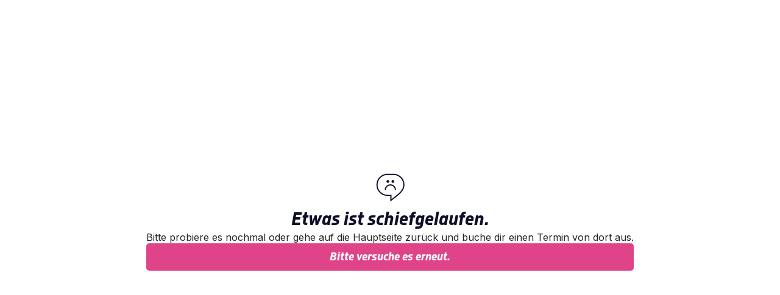

--- FILE ---
content_type: text/html; charset=utf-8
request_url: https://termine.littlejohnbikes.de/ljb/service/store/jl9BglWJpk
body_size: 6322
content:
<!DOCTYPE html><html lang="de"><head><meta charSet="utf-8"/><meta name="viewport" content="width=device-width, initial-scale=1, maximum-scale=1"/><meta name="viewport" content="width=device-width, initial-scale=1"/><link rel="stylesheet" href="/_next/static/css/60165726981cca9b.css" data-precedence="next"/><link rel="preload" as="script" fetchPriority="low" href="/_next/static/chunks/webpack-a4eb3c9da0104695.js"/><script src="/_next/static/chunks/341ad06a-82e812d808523b5e.js" async=""></script><script src="/_next/static/chunks/5528-2632df4372f626d0.js" async=""></script><script src="/_next/static/chunks/main-app-1dd5e48be3a89230.js" async=""></script><script src="/_next/static/chunks/2190-1a3b2602228b9016.js" async=""></script><script src="/_next/static/chunks/3013-72604c0012e1f31d.js" async=""></script><script src="/_next/static/chunks/5154-e167fe2cb8d7811b.js" async=""></script><script src="/_next/static/chunks/5870-a518d54e73713ba8.js" async=""></script><script src="/_next/static/chunks/5059-342b8ed14667b748.js" async=""></script><script src="/_next/static/chunks/7388-87397ff99af969ad.js" async=""></script><script src="/_next/static/chunks/437-410658b555e7bb27.js" async=""></script><script src="/_next/static/chunks/2858-4e9ddbf805d2efb1.js" async=""></script><script src="/_next/static/chunks/app/ljb/layout-eaf1a10c24515302.js" async=""></script><script src="/_next/static/chunks/4270-2f3c75e98692f4d1.js" async=""></script><script src="/_next/static/chunks/app/ljb/service/store/%5Bid%5D/layout-1d7fe9fc7d8eae75.js" async=""></script><script src="/_next/static/chunks/2689-e1397e20b88d29c6.js" async=""></script><script src="/_next/static/chunks/6336-c81cb1b4a4cf35c9.js" async=""></script><script src="/_next/static/chunks/7429-ea87166c4738b118.js" async=""></script><script src="/_next/static/chunks/app/ljb/service/store/%5Bid%5D/error-80971f3d1a092ce4.js" async=""></script><script src="/_next/static/chunks/5075-8bb558316a33f8de.js" async=""></script><script src="/_next/static/chunks/5386-153055ea843d362b.js" async=""></script><script src="/_next/static/chunks/7436-496a9b2d833d7ef6.js" async=""></script><script src="/_next/static/chunks/963-3296070533083dfd.js" async=""></script><script src="/_next/static/chunks/app/ljb/service/store/%5Bid%5D/page-f93a396c46b5baed.js" async=""></script><script src="/_next/static/chunks/app/layout-e4536e3e35d72cf2.js" async=""></script><script src="/_next/static/chunks/app/error-92342698a8db1fa2.js" async=""></script><link rel="preload" href="https://app.usercentrics.eu/browser-ui/latest/loader.js" as="script"/><meta name="next-size-adjust" content=""/><link rel="icon" href="/images/ljb-favicon.png"/><title>Terminplanung</title><link rel="apple-touch-icon" href="/apple-icon.png?00233835c5a116d3" type="image/png" sizes="180x180"/><script src="/_next/static/chunks/polyfills-42372ed130431b0a.js" noModule=""></script></head><body class="__className_492eb4 __variable_d6d3f0 md:overscroll-y-none"><div hidden=""><!--$--><!--/$--></div><script src="/_next/static/chunks/webpack-a4eb3c9da0104695.js" id="_R_" async=""></script><script>(self.__next_f=self.__next_f||[]).push([0])</script><script>self.__next_f.push([1,"1:\"$Sreact.fragment\"\n3:I[12967,[\"2190\",\"static/chunks/2190-1a3b2602228b9016.js\",\"3013\",\"static/chunks/3013-72604c0012e1f31d.js\",\"5154\",\"static/chunks/5154-e167fe2cb8d7811b.js\",\"5870\",\"static/chunks/5870-a518d54e73713ba8.js\",\"5059\",\"static/chunks/5059-342b8ed14667b748.js\",\"7388\",\"static/chunks/7388-87397ff99af969ad.js\",\"437\",\"static/chunks/437-410658b555e7bb27.js\",\"2858\",\"static/chunks/2858-4e9ddbf805d2efb1.js\",\"650\",\"static/chunks/app/ljb/layout-eaf1a10c24515302.js\"],\"\"]\n4:I[11842,[\"2190\",\"static/chunks/2190-1a3b2602228b9016.js\",\"3013\",\"static/chunks/3013-72604c0012e1f31d.js\",\"5154\",\"static/chunks/5154-e167fe2cb8d7811b.js\",\"5870\",\"static/chunks/5870-a518d54e73713ba8.js\",\"5059\",\"static/chunks/5059-342b8ed14667b748.js\",\"7388\",\"static/chunks/7388-87397ff99af969ad.js\",\"437\",\"static/chunks/437-410658b555e7bb27.js\",\"2858\",\"static/chunks/2858-4e9ddbf805d2efb1.js\",\"650\",\"static/chunks/app/ljb/layout-eaf1a10c24515302.js\"],\"PreventServerPreRenderingClient\"]\n5:I[69914,[\"2190\",\"static/chunks/2190-1a3b2602228b9016.js\",\"3013\",\"static/chunks/3013-72604c0012e1f31d.js\",\"5154\",\"static/chunks/5154-e167fe2cb8d7811b.js\",\"5870\",\"static/chunks/5870-a518d54e73713ba8.js\",\"5059\",\"static/chunks/5059-342b8ed14667b748.js\",\"7388\",\"static/chunks/7388-87397ff99af969ad.js\",\"437\",\"static/chunks/437-410658b555e7bb27.js\",\"2858\",\"static/chunks/2858-4e9ddbf805d2efb1.js\",\"650\",\"static/chunks/app/ljb/layout-eaf1a10c24515302.js\"],\"QueryClientProvider\"]\n6:I[47500,[\"2190\",\"static/chunks/2190-1a3b2602228b9016.js\",\"3013\",\"static/chunks/3013-72604c0012e1f31d.js\",\"5154\",\"static/chunks/5154-e167fe2cb8d7811b.js\",\"5870\",\"static/chunks/5870-a518d54e73713ba8.js\",\"5059\",\"static/chunks/5059-342b8ed14667b748.js\",\"7388\",\"static/chunks/7388-87397ff99af969ad.js\",\"437\",\"static/chunks/437-410658b555e7bb27.js\",\"2858\",\"static/chunks/2858-4e9ddbf805d2efb1.js\",\"650\",\"static/chunks/app/ljb/layout-eaf1a10c24515302.js\"],\"LittleJohnBikeTheme\"]\n7:I[35487,[],\"\"]\n8:I[4195,[],\"\"]\n11:I[18245,[],\"\"]\n12:I[52858,[\"2190\",\"static/chunks/2190-1a3b2602228b9016.js\",\"3013\",\"static/chunks/3013-"])</script><script>self.__next_f.push([1,"72604c0012e1f31d.js\",\"5154\",\"static/chunks/5154-e167fe2cb8d7811b.js\",\"5870\",\"static/chunks/5870-a518d54e73713ba8.js\",\"5059\",\"static/chunks/5059-342b8ed14667b748.js\",\"7388\",\"static/chunks/7388-87397ff99af969ad.js\",\"437\",\"static/chunks/437-410658b555e7bb27.js\",\"2858\",\"static/chunks/2858-4e9ddbf805d2efb1.js\",\"650\",\"static/chunks/app/ljb/layout-eaf1a10c24515302.js\"],\"TenantIcon\"]\n13:I[75150,[],\"ClientSegmentRoot\"]\n14:I[21621,[\"2190\",\"static/chunks/2190-1a3b2602228b9016.js\",\"5870\",\"static/chunks/5870-a518d54e73713ba8.js\",\"4270\",\"static/chunks/4270-2f3c75e98692f4d1.js\",\"7388\",\"static/chunks/7388-87397ff99af969ad.js\",\"248\",\"static/chunks/app/ljb/service/store/%5Bid%5D/layout-1d7fe9fc7d8eae75.js\"],\"default\"]\n15:I[72011,[\"2190\",\"static/chunks/2190-1a3b2602228b9016.js\",\"2689\",\"static/chunks/2689-e1397e20b88d29c6.js\",\"3013\",\"static/chunks/3013-72604c0012e1f31d.js\",\"5154\",\"static/chunks/5154-e167fe2cb8d7811b.js\",\"6336\",\"static/chunks/6336-c81cb1b4a4cf35c9.js\",\"7388\",\"static/chunks/7388-87397ff99af969ad.js\",\"437\",\"static/chunks/437-410658b555e7bb27.js\",\"2858\",\"static/chunks/2858-4e9ddbf805d2efb1.js\",\"7429\",\"static/chunks/7429-ea87166c4738b118.js\",\"6232\",\"static/chunks/app/ljb/service/store/%5Bid%5D/error-80971f3d1a092ce4.js\"],\"default\"]\n16:I[90682,[],\"ClientPageRoot\"]\n"])</script><script>self.__next_f.push([1,"17:I[28942,[\"2190\",\"static/chunks/2190-1a3b2602228b9016.js\",\"2689\",\"static/chunks/2689-e1397e20b88d29c6.js\",\"3013\",\"static/chunks/3013-72604c0012e1f31d.js\",\"5154\",\"static/chunks/5154-e167fe2cb8d7811b.js\",\"6336\",\"static/chunks/6336-c81cb1b4a4cf35c9.js\",\"5075\",\"static/chunks/5075-8bb558316a33f8de.js\",\"5870\",\"static/chunks/5870-a518d54e73713ba8.js\",\"4270\",\"static/chunks/4270-2f3c75e98692f4d1.js\",\"5386\",\"static/chunks/5386-153055ea843d362b.js\",\"7388\",\"static/chunks/7388-87397ff99af969ad.js\",\"437\",\"static/chunks/437-410658b555e7bb27.js\",\"2858\",\"static/chunks/2858-4e9ddbf805d2efb1.js\",\"7429\",\"static/chunks/7429-ea87166c4738b118.js\",\"7436\",\"static/chunks/7436-496a9b2d833d7ef6.js\",\"963\",\"static/chunks/963-3296070533083dfd.js\",\"1119\",\"static/chunks/app/ljb/service/store/%5Bid%5D/page-f93a396c46b5baed.js\"],\"default\"]\n"])</script><script>self.__next_f.push([1,"18:I[77814,[],\"OutletBoundary\"]\n1a:I[70027,[],\"AsyncMetadataOutlet\"]\n1c:I[77814,[],\"ViewportBoundary\"]\n1e:I[77814,[],\"MetadataBoundary\"]\n1f:\"$Sreact.suspense\"\n21:I[17429,[\"6336\",\"static/chunks/6336-c81cb1b4a4cf35c9.js\",\"7429\",\"static/chunks/7429-ea87166c4738b118.js\",\"7177\",\"static/chunks/app/layout-e4536e3e35d72cf2.js\"],\"TranslateContextProvider\"]\n22:I[67806,[\"2190\",\"static/chunks/2190-1a3b2602228b9016.js\",\"3013\",\"static/chunks/3013-72604c0012e1f31d.js\",\"5154\",\"static/chunks/5154-e167fe2cb8d7811b.js\",\"6336\",\"static/chunks/6336-c81cb1b4a4cf35c9.js\",\"7388\",\"static/chunks/7388-87397ff99af969ad.js\",\"437\",\"static/chunks/437-410658b555e7bb27.js\",\"2858\",\"static/chunks/2858-4e9ddbf805d2efb1.js\",\"7429\",\"static/chunks/7429-ea87166c4738b118.js\",\"8039\",\"static/chunks/app/error-92342698a8db1fa2.js\"],\"default\"]\n23:I[36403,[],\"IconMark\"]\n:HL[\"/_next/static/media/35dd554d9c39d7c2-s.p.woff2\",\"font\",{\"crossOrigin\":\"\",\"type\":\"font/woff2\"}]\n:HL[\"/_next/static/media/5f0c4d7e122365de-s.p.woff2\",\"font\",{\"crossOrigin\":\"\",\"type\":\"font/woff2\"}]\n:HL[\"/_next/static/media/e4af272ccee01ff0-s.p.woff2\",\"font\",{\"crossOrigin\":\"\",\"type\":\"font/woff2\"}]\n:HL[\"/_next/static/media/ebe3fdb405acf25e-s.p.woff2\",\"font\",{\"crossOrigin\":\"\",\"type\":\"font/woff2\"}]\n:HL[\"/_next/static/css/60165726981cca9b.css\",\"style\"]\n"])</script><script>self.__next_f.push([1,"0:{\"P\":null,\"b\":\"uykr9m87TjEzbMDLEkGEy\",\"p\":\"\",\"c\":[\"\",\"ljb\",\"service\",\"store\",\"jl9BglWJpk\"],\"i\":false,\"f\":[[[\"\",{\"children\":[\"ljb\",{\"children\":[\"service\",{\"children\":[\"store\",{\"children\":[[\"id\",\"jl9BglWJpk\",\"d\"],{\"children\":[\"__PAGE__\",{}]}]}]}]}]},\"$undefined\",\"$undefined\",true],[\"\",[\"$\",\"$1\",\"c\",{\"children\":[[[\"$\",\"link\",\"0\",{\"rel\":\"stylesheet\",\"href\":\"/_next/static/css/60165726981cca9b.css\",\"precedence\":\"next\",\"crossOrigin\":\"$undefined\",\"nonce\":\"$undefined\"}]],\"$L2\"]}],{\"children\":[\"ljb\",[\"$\",\"$1\",\"c\",{\"children\":[null,[[\"$\",\"$L3\",null,{\"id\":\"usercentrics-cmp\",\"src\":\"https://app.usercentrics.eu/browser-ui/latest/loader.js\",\"data-settings-id\":\"7ECDT9f0NZAw9h\",\"async\":true}],[\"$\",\"$L3\",null,{\"id\":\"data-layer\",\"dangerouslySetInnerHTML\":{\"__html\":\"window.dataLayer = window.dataLayer || [];\"}}],[[\"$\",\"$L3\",null,{\"id\":\"tag-manager-defaults\",\"type\":\"text/javascript\",\"dangerouslySetInnerHTML\":{\"__html\":\"window.dataLayer = window.dataLayer || [];\\nfunction gtag() {\\n  dataLayer.push(arguments);\\n}\\ngtag(\\\"consent\\\", \\\"default\\\", {\\n  ad_user_data: \\\"denied\\\",\\n  ad_personalization: \\\"denied\\\",\\n  ad_storage: \\\"denied\\\",\\n  analytics_storage: \\\"denied\\\",\\n  wait_for_update: 2000\\n});\"}}],[\"$\",\"$L3\",null,{\"id\":\"tag-manager\",\"data-usercentrics\":\"Google Tag Manager\",\"type\":\"text/plain\",\"dangerouslySetInnerHTML\":{\"__html\":\"(function (w, d, s, l, i) {\\nw[l] = w[l] || [];\\nw[l].push({'gtm.start':new Date().getTime(), event: 'gtm.js'});\\nvar f = d.getElementsByTagName(s)[0],j = d.createElement(s), dl = l != 'dataLayer' ? '\u0026l=' + l : ''; j.async = true; j.src =\\n  'https://www.googletagmanager.com/gtm.js?id=' + i + dl; f.parentNode.insertBefore(j, f);\\n})(window, document, 'script', 'dataLayer', 'GTM-PT2755Z');\"}}]],[\"$\",\"$L4\",null,{\"children\":[\"$\",\"$L5\",null,{\"children\":[\"$\",\"$L6\",null,{\"children\":[\"$\",\"div\",null,{\"className\":\"col-sub-grid-mobile md:col-sub-grid grid grid-cols-sub-grid-mobile gap-x-sm md:grid-cols-sub-grid md:gap-x-5 min-h-screen grid-rows-[min-content]\",\"children\":[[\"$\",\"div\",null,{\"className\":\"col-sub-grid-mobile md:col-sub-grid grid grid-cols-sub-grid-mobile gap-x-sm md:grid-cols-sub-grid md:gap-x-5 grid-rows-[min-content]\",\"children\":[\"$\",\"$L7\",null,{\"parallelRouterKey\":\"children\",\"error\":\"$undefined\",\"errorStyles\":\"$undefined\",\"errorScripts\":\"$undefined\",\"template\":[\"$\",\"$L8\",null,{}],\"templateStyles\":\"$undefined\",\"templateScripts\":\"$undefined\",\"notFound\":\"$undefined\",\"forbidden\":\"$undefined\",\"unauthorized\":\"$undefined\"}],\"ref\":\"$undefined\",\"style\":{\"--sub-grid-column-start\":\"whitespace-start\",\"--sub-grid-column-end\":\"end\",\"--sub-grid-column-mobile-start\":\"whitespace-start\",\"--sub-grid-column-mobile-end\":\"end\",\"--sub-grid-template-columns\":\"[whitespace-start] minmax(0,1fr) [main-col-1] minmax(0,5rem) [main-col-2] minmax(0,5rem) [main-col-3] minmax(0,5rem) [main-col-4] minmax(0,5rem) [main-col-5] minmax(0,5rem) [main-col-6] minmax(0,5rem) [main-col-7] minmax(0,5rem) [main-col-8] minmax(0,5rem) [main-col-9] minmax(0,5rem) [main-col-10] minmax(0,5rem) [main-col-11] minmax(0,5rem) [main-col-12] minmax(0,5rem) [whitespace-end] minmax(0,1fr) [end]\",\"--sub-grid-template-columns-mobile\":\"[whitespace-start] minmax(0,1fr) [main-col-1] minmax(0,1.25rem) [main-col-2] minmax(0,1.25rem) [main-col-3] minmax(0,1.25rem) [main-col-4] minmax(0,1.25rem) [main-col-5] minmax(0,1.25rem) [main-col-6] minmax(0,1.25rem) [main-col-7] minmax(0,1.25rem) [main-col-8] minmax(0,1.25rem) [main-col-9] minmax(0,1.25rem) [main-col-10] minmax(0,1.25rem) [main-col-11] minmax(0,1.25rem) [main-col-12] minmax(0,1.25rem) [whitespace-end] minmax(0,1fr) [end]\"}}],[\"$\",\"div\",null,{\"className\":\"col-sub-grid-mobile md:col-sub-grid grid grid-cols-sub-grid-mobile gap-x-sm md:grid-cols-sub-grid md:gap-x-5 z-10 flex min-h-16 self-end bg-grey-footer px-sm py-4\",\"children\":[\"$\",\"div\",null,{\"children\":[\"$\",\"footer\",null,{\"className\":\"flex flex-col items-center justify-between gap-y-n-m text-white md:flex-row-reverse\",\"children\":[[\"$\",\"div\",null,{\"className\":\"flex flex-col items-center gap-n-xxs md:flex-row\",\"children\":[\"$L9\",\"$La\"]}],\"$Lb\"]}],\"ref\":\"$undefined\",\"style\":{\"--sub-grid-column-start\":\"main-col-1\",\"--sub-grid-column-end\":\"whitespace-end\",\"--sub-grid-column-mobile-start\":\"main-col-1\",\"--sub-grid-column-mobile-end\":\"whitespace-end\"},\"className\":\"col-sub-grid-mobile md:col-sub-grid\"}],\"ref\":\"$undefined\",\"style\":{\"--sub-grid-column-start\":\"whitespace-start\",\"--sub-grid-column-end\":\"end\",\"--sub-grid-column-mobile-start\":\"whitespace-start\",\"--sub-grid-column-mobile-end\":\"end\",\"--sub-grid-template-columns\":\"[whitespace-start] minmax(0,1fr) [main-col-1] minmax(0,5rem) [main-col-2] minmax(0,5rem) [main-col-3] minmax(0,5rem) [main-col-4] minmax(0,5rem) [main-col-5] minmax(0,5rem) [main-col-6] minmax(0,5rem) [main-col-7] minmax(0,5rem) [main-col-8] minmax(0,5rem) [main-col-9] minmax(0,5rem) [main-col-10] minmax(0,5rem) [main-col-11] minmax(0,5rem) [main-col-12] minmax(0,5rem) [whitespace-end] minmax(0,1fr) [end]\",\"--sub-grid-template-columns-mobile\":\"[whitespace-start] minmax(0,1fr) [main-col-1] minmax(0,1.25rem) [main-col-2] minmax(0,1.25rem) [main-col-3] minmax(0,1.25rem) [main-col-4] minmax(0,1.25rem) [main-col-5] minmax(0,1.25rem) [main-col-6] minmax(0,1.25rem) [main-col-7] minmax(0,1.25rem) [main-col-8] minmax(0,1.25rem) [main-col-9] minmax(0,1.25rem) [main-col-10] minmax(0,1.25rem) [main-col-11] minmax(0,1.25rem) [main-col-12] minmax(0,1.25rem) [whitespace-end] minmax(0,1fr) [end]\"}}]],\"ref\":\"$undefined\",\"style\":{\"--sub-grid-column-start\":\"whitespace-start\",\"--sub-grid-column-end\":\"end\",\"--sub-grid-column-mobile-start\":\"whitespace-start\",\"--sub-grid-column-mobile-end\":\"end\",\"--sub-grid-template-columns\":\"[whitespace-start] minmax(0,1fr) [main-col-1] minmax(0,5rem) [main-col-2] minmax(0,5rem) [main-col-3] minmax(0,5rem) [main-col-4] minmax(0,5rem) [main-col-5] minmax(0,5rem) [main-col-6] minmax(0,5rem) [main-col-7] minmax(0,5rem) [main-col-8] minmax(0,5rem) [main-col-9] minmax(0,5rem) [main-col-10] minmax(0,5rem) [main-col-11] minmax(0,5rem) [main-col-12] minmax(0,5rem) [whitespace-end] minmax(0,1fr) [end]\",\"--sub-grid-template-columns-mobile\":\"[whitespace-start] minmax(0,1fr) [main-col-1] minmax(0,1.25rem) [main-col-2] minmax(0,1.25rem) [main-col-3] minmax(0,1.25rem) [main-col-4] minmax(0,1.25rem) [main-col-5] minmax(0,1.25rem) [main-col-6] minmax(0,1.25rem) [main-col-7] minmax(0,1.25rem) [main-col-8] minmax(0,1.25rem) [main-col-9] minmax(0,1.25rem) [main-col-10] minmax(0,1.25rem) [main-col-11] minmax(0,1.25rem) [main-col-12] minmax(0,1.25rem) [whitespace-end] minmax(0,1fr) [end]\"}}]}]}]}]]]}],{\"children\":[\"service\",\"$Lc\",{\"children\":[\"store\",\"$Ld\",{\"children\":[[\"id\",\"jl9BglWJpk\",\"d\"],\"$Le\",{\"children\":[\"__PAGE__\",\"$Lf\",{},null,false]},null,false]},null,false]},null,false]},null,false]},null,false],\"$L10\",false]],\"m\":\"$undefined\",\"G\":[\"$11\",[]],\"s\":false,\"S\":false}\n"])</script><script>self.__next_f.push([1,"9:[\"$\",\"a\",null,{\"href\":\"https://littlejohnbikes.de/impressum/\",\"target\":\"_blank\",\"rel\":\"noopener noreferrer\",\"className\":\"small\",\"children\":\"Impressum\"}]\na:[\"$\",\"a\",null,{\"href\":\"https://littlejohnbikes.de/datenschutz/\",\"target\":\"_blank\",\"rel\":\"noopener noreferrer\",\"className\":\"small\",\"children\":\"Datenschutz\"}]\nb:[\"$\",\"div\",null,{\"children\":[\"$\",\"$L12\",null,{\"tenant\":\"littleJohnBikes\",\"logo\":\"logo-lg\"}]}]\nc:[\"$\",\"$1\",\"c\",{\"children\":[null,[\"$\",\"$L7\",null,{\"parallelRouterKey\":\"children\",\"error\":\"$undefined\",\"errorStyles\":\"$undefined\",\"errorScripts\":\"$undefined\",\"template\":[\"$\",\"$L8\",null,{}],\"templateStyles\":\"$undefined\",\"templateScripts\":\"$undefined\",\"notFound\":\"$undefined\",\"forbidden\":\"$undefined\",\"unauthorized\":\"$undefined\"}]]}]\nd:[\"$\",\"$1\",\"c\",{\"children\":[null,[\"$\",\"$L7\",null,{\"parallelRouterKey\":\"children\",\"error\":\"$undefined\",\"errorStyles\":\"$undefined\",\"errorScripts\":\"$undefined\",\"template\":[\"$\",\"$L8\",null,{}],\"templateStyles\":\"$undefined\",\"templateScripts\":\"$undefined\",\"notFound\":\"$undefined\",\"forbidden\":\"$undefined\",\"unauthorized\":\"$undefined\"}]]}]\ne:[\"$\",\"$1\",\"c\",{\"children\":[null,[\"$\",\"$L13\",null,{\"Component\":\"$14\",\"slots\":{\"children\":[\"$\",\"$L7\",null,{\"parallelRouterKey\":\"children\",\"error\":\"$15\",\"errorStyles\":[],\"errorScripts\":[],\"template\":[\"$\",\"$L8\",null,{}],\"templateStyles\":\"$undefined\",\"templateScripts\":\"$undefined\",\"notFound\":\"$undefined\",\"forbidden\":\"$undefined\",\"unauthorized\":\"$undefined\"}]},\"params\":{\"id\":\"jl9BglWJpk\"}}]]}]\nf:[\"$\",\"$1\",\"c\",{\"children\":[[\"$\",\"$L16\",null,{\"Component\":\"$17\",\"searchParams\":{},\"params\":\"$e:props:children:1:props:params\"}],null,[\"$\",\"$L18\",null,{\"children\":[\"$L19\",[\"$\",\"$L1a\",null,{\"promise\":\"$@1b\"}]]}]]}]\n10:[\"$\",\"$1\",\"h\",{\"children\":[null,[[\"$\",\"$L1c\",null,{\"children\":\"$L1d\"}],[\"$\",\"meta\",null,{\"name\":\"next-size-adjust\",\"content\":\"\"}]],[\"$\",\"$L1e\",null,{\"children\":[\"$\",\"div\",null,{\"hidden\":true,\"children\":[\"$\",\"$1f\",null,{\"fallback\":null,\"children\":\"$L20\"}]}]}]]}]\n"])</script><script>self.__next_f.push([1,"2:[\"$\",\"html\",null,{\"lang\":\"de\",\"children\":[[\"$\",\"head\",null,{\"children\":[[\"$\",\"meta\",null,{\"name\":\"viewport\",\"content\":\"width=device-width, initial-scale=1, maximum-scale=1\"}],[\"$\",\"link\",null,{\"rel\":\"icon\",\"href\":\"/images/ljb-favicon.png\"}]]}],[\"$\",\"$L21\",null,{\"locale\":\"de\",\"children\":[\"$\",\"body\",null,{\"className\":\"__className_492eb4 __variable_d6d3f0 md:overscroll-y-none\",\"children\":[\"$\",\"$L7\",null,{\"parallelRouterKey\":\"children\",\"error\":\"$22\",\"errorStyles\":[],\"errorScripts\":[],\"template\":[\"$\",\"$L8\",null,{}],\"templateStyles\":\"$undefined\",\"templateScripts\":\"$undefined\",\"notFound\":[[[\"$\",\"title\",null,{\"children\":\"404: This page could not be found.\"}],[\"$\",\"div\",null,{\"style\":{\"fontFamily\":\"system-ui,\\\"Segoe UI\\\",Roboto,Helvetica,Arial,sans-serif,\\\"Apple Color Emoji\\\",\\\"Segoe UI Emoji\\\"\",\"height\":\"100vh\",\"textAlign\":\"center\",\"display\":\"flex\",\"flexDirection\":\"column\",\"alignItems\":\"center\",\"justifyContent\":\"center\"},\"children\":[\"$\",\"div\",null,{\"children\":[[\"$\",\"style\",null,{\"dangerouslySetInnerHTML\":{\"__html\":\"body{color:#000;background:#fff;margin:0}.next-error-h1{border-right:1px solid rgba(0,0,0,.3)}@media (prefers-color-scheme:dark){body{color:#fff;background:#000}.next-error-h1{border-right:1px solid rgba(255,255,255,.3)}}\"}}],[\"$\",\"h1\",null,{\"className\":\"next-error-h1\",\"style\":{\"display\":\"inline-block\",\"margin\":\"0 20px 0 0\",\"padding\":\"0 23px 0 0\",\"fontSize\":24,\"fontWeight\":500,\"verticalAlign\":\"top\",\"lineHeight\":\"49px\"},\"children\":404}],[\"$\",\"div\",null,{\"style\":{\"display\":\"inline-block\"},\"children\":[\"$\",\"h2\",null,{\"style\":{\"fontSize\":14,\"fontWeight\":400,\"lineHeight\":\"49px\",\"margin\":0},\"children\":\"This page could not be found.\"}]}]]}]}]],[]],\"forbidden\":\"$undefined\",\"unauthorized\":\"$undefined\"}]}]}]]}]\n"])</script><script>self.__next_f.push([1,"1d:[[\"$\",\"meta\",\"0\",{\"charSet\":\"utf-8\"}],[\"$\",\"meta\",\"1\",{\"name\":\"viewport\",\"content\":\"width=device-width, initial-scale=1\"}]]\n19:null\n1b:{\"metadata\":[[\"$\",\"title\",\"0\",{\"children\":\"Terminplanung\"}],[\"$\",\"link\",\"1\",{\"rel\":\"apple-touch-icon\",\"href\":\"/apple-icon.png?00233835c5a116d3\",\"type\":\"image/png\",\"sizes\":\"180x180\"}],[\"$\",\"$L23\",\"2\",{}]],\"error\":null,\"digest\":\"$undefined\"}\n20:\"$1b:metadata\"\n"])</script></body></html>

--- FILE ---
content_type: text/css; charset=UTF-8
request_url: https://termine.littlejohnbikes.de/_next/static/css/60165726981cca9b.css
body_size: 10311
content:
@font-face{font-family:Inter;font-style:normal;font-weight:400;font-display:swap;src:url(/_next/static/media/ba9851c3c22cd980-s.woff2) format("woff2");unicode-range:u+0460-052f,u+1c80-1c8a,u+20b4,u+2de0-2dff,u+a640-a69f,u+fe2e-fe2f}@font-face{font-family:Inter;font-style:normal;font-weight:400;font-display:swap;src:url(/_next/static/media/21350d82a1f187e9-s.woff2) format("woff2");unicode-range:u+0301,u+0400-045f,u+0490-0491,u+04b0-04b1,u+2116}@font-face{font-family:Inter;font-style:normal;font-weight:400;font-display:swap;src:url(/_next/static/media/c5fe6dc8356a8c31-s.woff2) format("woff2");unicode-range:u+1f??}@font-face{font-family:Inter;font-style:normal;font-weight:400;font-display:swap;src:url(/_next/static/media/19cfc7226ec3afaa-s.woff2) format("woff2");unicode-range:u+0370-0377,u+037a-037f,u+0384-038a,u+038c,u+038e-03a1,u+03a3-03ff}@font-face{font-family:Inter;font-style:normal;font-weight:400;font-display:swap;src:url(/_next/static/media/df0a9ae256c0569c-s.woff2) format("woff2");unicode-range:u+0102-0103,u+0110-0111,u+0128-0129,u+0168-0169,u+01a0-01a1,u+01af-01b0,u+0300-0301,u+0303-0304,u+0308-0309,u+0323,u+0329,u+1ea0-1ef9,u+20ab}@font-face{font-family:Inter;font-style:normal;font-weight:400;font-display:swap;src:url(/_next/static/media/8e9860b6e62d6359-s.woff2) format("woff2");unicode-range:u+0100-02ba,u+02bd-02c5,u+02c7-02cc,u+02ce-02d7,u+02dd-02ff,u+0304,u+0308,u+0329,u+1d00-1dbf,u+1e00-1e9f,u+1ef2-1eff,u+2020,u+20a0-20ab,u+20ad-20c0,u+2113,u+2c60-2c7f,u+a720-a7ff}@font-face{font-family:Inter;font-style:normal;font-weight:400;font-display:swap;src:url(/_next/static/media/e4af272ccee01ff0-s.p.woff2) format("woff2");unicode-range:u+00??,u+0131,u+0152-0153,u+02bb-02bc,u+02c6,u+02da,u+02dc,u+0304,u+0308,u+0329,u+2000-206f,u+20ac,u+2122,u+2191,u+2193,u+2212,u+2215,u+feff,u+fffd}@font-face{font-family:Inter;font-style:normal;font-weight:600;font-display:swap;src:url(/_next/static/media/ba9851c3c22cd980-s.woff2) format("woff2");unicode-range:u+0460-052f,u+1c80-1c8a,u+20b4,u+2de0-2dff,u+a640-a69f,u+fe2e-fe2f}@font-face{font-family:Inter;font-style:normal;font-weight:600;font-display:swap;src:url(/_next/static/media/21350d82a1f187e9-s.woff2) format("woff2");unicode-range:u+0301,u+0400-045f,u+0490-0491,u+04b0-04b1,u+2116}@font-face{font-family:Inter;font-style:normal;font-weight:600;font-display:swap;src:url(/_next/static/media/c5fe6dc8356a8c31-s.woff2) format("woff2");unicode-range:u+1f??}@font-face{font-family:Inter;font-style:normal;font-weight:600;font-display:swap;src:url(/_next/static/media/19cfc7226ec3afaa-s.woff2) format("woff2");unicode-range:u+0370-0377,u+037a-037f,u+0384-038a,u+038c,u+038e-03a1,u+03a3-03ff}@font-face{font-family:Inter;font-style:normal;font-weight:600;font-display:swap;src:url(/_next/static/media/df0a9ae256c0569c-s.woff2) format("woff2");unicode-range:u+0102-0103,u+0110-0111,u+0128-0129,u+0168-0169,u+01a0-01a1,u+01af-01b0,u+0300-0301,u+0303-0304,u+0308-0309,u+0323,u+0329,u+1ea0-1ef9,u+20ab}@font-face{font-family:Inter;font-style:normal;font-weight:600;font-display:swap;src:url(/_next/static/media/8e9860b6e62d6359-s.woff2) format("woff2");unicode-range:u+0100-02ba,u+02bd-02c5,u+02c7-02cc,u+02ce-02d7,u+02dd-02ff,u+0304,u+0308,u+0329,u+1d00-1dbf,u+1e00-1e9f,u+1ef2-1eff,u+2020,u+20a0-20ab,u+20ad-20c0,u+2113,u+2c60-2c7f,u+a720-a7ff}@font-face{font-family:Inter;font-style:normal;font-weight:600;font-display:swap;src:url(/_next/static/media/e4af272ccee01ff0-s.p.woff2) format("woff2");unicode-range:u+00??,u+0131,u+0152-0153,u+02bb-02bc,u+02c6,u+02da,u+02dc,u+0304,u+0308,u+0329,u+2000-206f,u+20ac,u+2122,u+2191,u+2193,u+2212,u+2215,u+feff,u+fffd}@font-face{font-family:Inter Fallback;src:local("Arial");ascent-override:90.44%;descent-override:22.52%;line-gap-override:0.00%;size-adjust:107.12%}.__className_492eb4{font-family:Inter,Inter Fallback;font-style:normal}.__variable_492eb4{--font-inter:"Inter","Inter Fallback"}@font-face{font-family:isotonic;src:url(/_next/static/media/5f0c4d7e122365de-s.p.woff2) format("woff2");font-display:swap;font-weight:400;font-style:normal}@font-face{font-family:isotonic;src:url(/_next/static/media/ebe3fdb405acf25e-s.p.woff2) format("woff2");font-display:swap;font-weight:500;font-style:normal}@font-face{font-family:isotonic;src:url(/_next/static/media/35dd554d9c39d7c2-s.p.woff2) format("woff2");font-display:swap;font-weight:600;font-style:normal}@font-face{font-family:isotonic Fallback;src:local("Arial");ascent-override:98.46%;descent-override:28.43%;line-gap-override:0.00%;size-adjust:89.68%}.__className_d6d3f0{font-family:isotonic,isotonic Fallback}.__variable_d6d3f0{--font-isotonic:"isotonic","isotonic Fallback"}

/*
! tailwindcss v3.4.8 | MIT License | https://tailwindcss.com
*/*,:after,:before{box-sizing:border-box;border:0 solid #e5e7eb}:after,:before{--tw-content:""}:host,html{line-height:1.5;-webkit-text-size-adjust:100%;-moz-tab-size:4;-o-tab-size:4;tab-size:4;font-family:ui-sans-serif,system-ui,sans-serif,Apple Color Emoji,Segoe UI Emoji,Segoe UI Symbol,Noto Color Emoji;font-feature-settings:normal;font-variation-settings:normal;-webkit-tap-highlight-color:transparent}body{margin:0;line-height:inherit}hr{height:0;color:inherit;border-top-width:1px}abbr:where([title]){-webkit-text-decoration:underline dotted;text-decoration:underline dotted}h1,h2,h3,h4,h5,h6{font-size:inherit;font-weight:inherit}a{color:inherit;text-decoration:inherit}b,strong{font-weight:bolder}code,kbd,pre,samp{font-family:ui-monospace,SFMono-Regular,Menlo,Monaco,Consolas,Liberation Mono,Courier New,monospace;font-feature-settings:normal;font-variation-settings:normal;font-size:1em}small{font-size:80%}sub,sup{font-size:75%;line-height:0;position:relative;vertical-align:baseline}sub{bottom:-.25em}sup{top:-.5em}table{text-indent:0;border-color:inherit;border-collapse:collapse}button,input,optgroup,select,textarea{font-family:inherit;font-feature-settings:inherit;font-variation-settings:inherit;font-size:100%;font-weight:inherit;line-height:inherit;letter-spacing:inherit;color:inherit;margin:0;padding:0}button,select{text-transform:none}button,input:where([type=button]),input:where([type=reset]),input:where([type=submit]){-webkit-appearance:button;background-color:transparent;background-image:none}:-moz-focusring{outline:auto}:-moz-ui-invalid{box-shadow:none}progress{vertical-align:baseline}::-webkit-inner-spin-button,::-webkit-outer-spin-button{height:auto}[type=search]{-webkit-appearance:textfield;outline-offset:-2px}::-webkit-search-decoration{-webkit-appearance:none}::-webkit-file-upload-button{-webkit-appearance:button;font:inherit}summary{display:list-item}blockquote,dd,dl,figure,h1,h2,h3,h4,h5,h6,hr,p,pre{margin:0}fieldset{margin:0}fieldset,legend{padding:0}menu,ol,ul{list-style:none;margin:0;padding:0}dialog{padding:0}textarea{resize:vertical}input::-moz-placeholder,textarea::-moz-placeholder{opacity:1;color:#9ca3af}input::placeholder,textarea::placeholder{opacity:1;color:#9ca3af}[role=button],button{cursor:pointer}:disabled{cursor:default}audio,canvas,embed,iframe,img,object,svg,video{display:block;vertical-align:middle}img,video{max-width:100%;height:auto}[hidden]{display:none}*,:after,:before{--tw-border-spacing-x:0;--tw-border-spacing-y:0;--tw-translate-x:0;--tw-translate-y:0;--tw-rotate:0;--tw-skew-x:0;--tw-skew-y:0;--tw-scale-x:1;--tw-scale-y:1;--tw-pan-x: ;--tw-pan-y: ;--tw-pinch-zoom: ;--tw-scroll-snap-strictness:proximity;--tw-gradient-from-position: ;--tw-gradient-via-position: ;--tw-gradient-to-position: ;--tw-ordinal: ;--tw-slashed-zero: ;--tw-numeric-figure: ;--tw-numeric-spacing: ;--tw-numeric-fraction: ;--tw-ring-inset: ;--tw-ring-offset-width:0px;--tw-ring-offset-color:#fff;--tw-ring-color:rgb(59 130 246/0.5);--tw-ring-offset-shadow:0 0 #0000;--tw-ring-shadow:0 0 #0000;--tw-shadow:0 0 #0000;--tw-shadow-colored:0 0 #0000;--tw-blur: ;--tw-brightness: ;--tw-contrast: ;--tw-grayscale: ;--tw-hue-rotate: ;--tw-invert: ;--tw-saturate: ;--tw-sepia: ;--tw-drop-shadow: ;--tw-backdrop-blur: ;--tw-backdrop-brightness: ;--tw-backdrop-contrast: ;--tw-backdrop-grayscale: ;--tw-backdrop-hue-rotate: ;--tw-backdrop-invert: ;--tw-backdrop-opacity: ;--tw-backdrop-saturate: ;--tw-backdrop-sepia: ;--tw-contain-size: ;--tw-contain-layout: ;--tw-contain-paint: ;--tw-contain-style: }::backdrop{--tw-border-spacing-x:0;--tw-border-spacing-y:0;--tw-translate-x:0;--tw-translate-y:0;--tw-rotate:0;--tw-skew-x:0;--tw-skew-y:0;--tw-scale-x:1;--tw-scale-y:1;--tw-pan-x: ;--tw-pan-y: ;--tw-pinch-zoom: ;--tw-scroll-snap-strictness:proximity;--tw-gradient-from-position: ;--tw-gradient-via-position: ;--tw-gradient-to-position: ;--tw-ordinal: ;--tw-slashed-zero: ;--tw-numeric-figure: ;--tw-numeric-spacing: ;--tw-numeric-fraction: ;--tw-ring-inset: ;--tw-ring-offset-width:0px;--tw-ring-offset-color:#fff;--tw-ring-color:rgb(59 130 246/0.5);--tw-ring-offset-shadow:0 0 #0000;--tw-ring-shadow:0 0 #0000;--tw-shadow:0 0 #0000;--tw-shadow-colored:0 0 #0000;--tw-blur: ;--tw-brightness: ;--tw-contrast: ;--tw-grayscale: ;--tw-hue-rotate: ;--tw-invert: ;--tw-saturate: ;--tw-sepia: ;--tw-drop-shadow: ;--tw-backdrop-blur: ;--tw-backdrop-brightness: ;--tw-backdrop-contrast: ;--tw-backdrop-grayscale: ;--tw-backdrop-hue-rotate: ;--tw-backdrop-invert: ;--tw-backdrop-opacity: ;--tw-backdrop-saturate: ;--tw-backdrop-sepia: ;--tw-contain-size: ;--tw-contain-layout: ;--tw-contain-paint: ;--tw-contain-style: }.sr-only{position:absolute;width:1px;height:1px;padding:0;margin:-1px;overflow:hidden;clip:rect(0,0,0,0);white-space:nowrap;border-width:0}.pointer-events-none{pointer-events:none}.visible{visibility:visible}.invisible{visibility:hidden}.fixed{position:fixed}.absolute{position:absolute}.relative{position:relative}.sticky{position:sticky}.inset-0{inset:0}.-bottom-12{bottom:-3rem}.-left-12{left:-3rem}.-right-12{right:-3rem}.-top-12{top:-3rem}.bottom-0{bottom:0}.left-0{left:0}.left-1\/2{left:50%}.left-2{left:.5rem}.left-\[50\%\]{left:50%}.right-0{right:0}.top-0{top:0}.top-1\/2,.top-\[50\%\]{top:50%}.top-n-m{top:20px}.z-10{z-index:10}.z-20{z-index:20}.z-30{z-index:30}.z-50{z-index:50}.col-span-2{grid-column:span 2/span 2}.col-sub-grid-mobile{grid-column:var(--sub-grid-column-mobile-start) /var(--sub-grid-column-mobile-end)}.m-auto{margin:auto}.-mx-1{margin-left:-.25rem;margin-right:-.25rem}.mx-auto{margin-left:auto;margin-right:auto}.my-1{margin-top:.25rem;margin-bottom:.25rem}.-ml-1{margin-left:-.25rem}.-mt-lg{margin-top:-2.5rem}.-mt-n-xl{margin-top:-40px}.mb-n-m{margin-bottom:20px}.mb-n-xl{margin-bottom:40px}.mb-n-xxs{margin-bottom:5px}.ml-1{margin-left:.25rem}.ml-4{margin-left:1rem}.ml-auto{margin-left:auto}.mt-4{margin-top:1rem}.mt-n-xl{margin-top:40px}.line-clamp-2{overflow:hidden;display:-webkit-box;-webkit-box-orient:vertical;-webkit-line-clamp:2}.block{display:block}.inline-block{display:inline-block}.inline{display:inline}.flex{display:flex}.inline-flex{display:inline-flex}.grid{display:grid}.contents{display:contents}.hidden{display:none}.aspect-square{aspect-ratio:1/1}.size-24{width:6rem;height:6rem}.h-0{height:0}.h-10{height:2.5rem}.h-11{height:2.75rem}.h-12{height:3rem}.h-14{height:3.5rem}.h-16{height:4rem}.h-2{height:.5rem}.h-20{height:5rem}.h-24{height:6rem}.h-3\.5{height:.875rem}.h-4{height:1rem}.h-40{height:10rem}.h-5{height:1.25rem}.h-6{height:1.5rem}.h-7{height:1.75rem}.h-8{height:2rem}.h-9{height:2.25rem}.h-\[1\.75px\]{height:1.75px}.h-\[240px\]{height:240px}.h-\[50px\]{height:50px}.h-\[80\%\]{height:80%}.h-\[var\(--radix-select-trigger-height\)\]{height:var(--radix-select-trigger-height)}.h-fit{height:-moz-fit-content;height:fit-content}.h-full{height:100%}.h-px{height:1px}.h-screen{height:100vh}.max-h-96{max-height:24rem}.max-h-\[--radix-select-content-available-height\]{max-height:var(--radix-select-content-available-height)}.max-h-\[40vh\]{max-height:40vh}.max-h-\[80dvh\]{max-height:80dvh}.max-h-\[90vh\]{max-height:90vh}.min-h-10{min-height:2.5rem}.min-h-16{min-height:4rem}.min-h-screen{min-height:100vh}.w-0{width:0}.w-1\/3{width:33.333333%}.w-10{width:2.5rem}.w-11{width:2.75rem}.w-14{width:3.5rem}.w-16{width:4rem}.w-2{width:.5rem}.w-20{width:5rem}.w-24{width:6rem}.w-3\.5{width:.875rem}.w-4{width:1rem}.w-40{width:10rem}.w-5{width:1.25rem}.w-6{width:1.5rem}.w-72{width:18rem}.w-8{width:2rem}.w-9{width:2.25rem}.w-\[6\.625rem\]{width:6.625rem}.w-\[80\%\]{width:80%}.w-auto{width:auto}.w-fit{width:-moz-fit-content;width:fit-content}.w-full{width:100%}.w-screen{width:100vw}.min-w-0{min-width:0}.min-w-\[8rem\]{min-width:8rem}.min-w-\[var\(--radix-select-trigger-width\)\]{min-width:var(--radix-select-trigger-width)}.max-w-\[480px\]{max-width:480px}.max-w-\[90vw\]{max-width:90vw}.max-w-\[calc\(100vw-40px\)\]{max-width:calc(100vw - 40px)}.max-w-\[calc\(76rem\/3\)\]{max-width:calc(76rem / 3)}.max-w-sm{max-width:24rem}.flex-1{flex:1 1 0%}.shrink{flex-shrink:1}.shrink-0{flex-shrink:0}.flex-grow{flex-grow:1}.flex-grow-0{flex-grow:0}.grow{flex-grow:1}.grow-0{flex-grow:0}.basis-0{flex-basis:0px}.basis-full{flex-basis:100%}.origin-\[--radix-popover-content-transform-origin\]{transform-origin:var(--radix-popover-content-transform-origin)}.origin-\[--radix-select-content-transform-origin\]{transform-origin:var(--radix-select-content-transform-origin)}.-translate-x-1\/2{--tw-translate-x:-50%}.-translate-x-1\/2,.-translate-x-5{transform:translate(var(--tw-translate-x),var(--tw-translate-y)) rotate(var(--tw-rotate)) skewX(var(--tw-skew-x)) skewY(var(--tw-skew-y)) scaleX(var(--tw-scale-x)) scaleY(var(--tw-scale-y))}.-translate-x-5{--tw-translate-x:-1.25rem}.-translate-y-1\/2{--tw-translate-y:-50%}.-translate-y-1\/2,.translate-x-\[-50\%\]{transform:translate(var(--tw-translate-x),var(--tw-translate-y)) rotate(var(--tw-rotate)) skewX(var(--tw-skew-x)) skewY(var(--tw-skew-y)) scaleX(var(--tw-scale-x)) scaleY(var(--tw-scale-y))}.translate-x-\[-50\%\]{--tw-translate-x:-50%}.translate-x-\[100000000px\]{--tw-translate-x:100000000px}.translate-x-\[100000000px\],.translate-y-\[-50\%\]{transform:translate(var(--tw-translate-x),var(--tw-translate-y)) rotate(var(--tw-rotate)) skewX(var(--tw-skew-x)) skewY(var(--tw-skew-y)) scaleX(var(--tw-scale-x)) scaleY(var(--tw-scale-y))}.translate-y-\[-50\%\]{--tw-translate-y:-50%}.translate-y-\[100000000px\]{--tw-translate-y:100000000px}.-rotate-180,.translate-y-\[100000000px\]{transform:translate(var(--tw-translate-x),var(--tw-translate-y)) rotate(var(--tw-rotate)) skewX(var(--tw-skew-x)) skewY(var(--tw-skew-y)) scaleX(var(--tw-scale-x)) scaleY(var(--tw-scale-y))}.-rotate-180{--tw-rotate:-180deg}.rotate-0{--tw-rotate:0deg}.rotate-0,.rotate-90{transform:translate(var(--tw-translate-x),var(--tw-translate-y)) rotate(var(--tw-rotate)) skewX(var(--tw-skew-x)) skewY(var(--tw-skew-y)) scaleX(var(--tw-scale-x)) scaleY(var(--tw-scale-y))}.rotate-90{--tw-rotate:90deg}.transform{transform:translate(var(--tw-translate-x),var(--tw-translate-y)) rotate(var(--tw-rotate)) skewX(var(--tw-skew-x)) skewY(var(--tw-skew-y)) scaleX(var(--tw-scale-x)) scaleY(var(--tw-scale-y))}@keyframes pulse{50%{opacity:.5}}.animate-pulse{animation:pulse 2s cubic-bezier(.4,0,.6,1) infinite}@keyframes spin{to{transform:rotate(1turn)}}.animate-spin{animation:spin 1s linear infinite}.cursor-default{cursor:default}.cursor-not-allowed{cursor:not-allowed}.cursor-pointer{cursor:pointer}.touch-none{touch-action:none}.select-none{-webkit-user-select:none;-moz-user-select:none;user-select:none}.resize-none{resize:none}.resize{resize:both}.list-decimal{list-style-type:decimal}.list-disc{list-style-type:disc}.appearance-none{-webkit-appearance:none;-moz-appearance:none;appearance:none}.grid-cols-\[repeat\(auto-fill\2c minmax\(3rem\2c 1fr\)\)\]{grid-template-columns:repeat(auto-fill,minmax(3rem,1fr))}.grid-cols-sub-grid-mobile{grid-template-columns:var(--sub-grid-template-columns-mobile)}.grid-rows-\[min-content\]{grid-template-rows:min-content}.flex-row{flex-direction:row}.flex-col{flex-direction:column}.flex-col-reverse{flex-direction:column-reverse}.flex-wrap{flex-wrap:wrap}.place-items-center{place-items:center}.items-start{align-items:flex-start}.items-end{align-items:flex-end}.items-center{align-items:center}.justify-start{justify-content:flex-start}.justify-end{justify-content:flex-end}.justify-center{justify-content:center}.justify-between{justify-content:space-between}.gap-1{gap:.25rem}.gap-12{gap:3rem}.gap-2{gap:.5rem}.gap-4{gap:1rem}.gap-n-l{gap:30px}.gap-n-m{gap:20px}.gap-n-s{gap:15px}.gap-n-xl{gap:40px}.gap-n-xs{gap:10px}.gap-n-xxs{gap:5px}.gap-x-n-l{-moz-column-gap:30px;column-gap:30px}.gap-x-n-m{-moz-column-gap:20px;column-gap:20px}.gap-x-n-s{-moz-column-gap:15px;column-gap:15px}.gap-x-n-xs{-moz-column-gap:10px;column-gap:10px}.gap-x-sm{-moz-column-gap:.625rem;column-gap:.625rem}.gap-y-n-l{row-gap:30px}.gap-y-n-m{row-gap:20px}.gap-y-n-s{row-gap:15px}.gap-y-n-xl{row-gap:40px}.gap-y-n-xs{row-gap:10px}.gap-y-n-xxs{row-gap:5px}.space-y-1\.5>:not([hidden])~:not([hidden]){--tw-space-y-reverse:0;margin-top:calc(.375rem * calc(1 - var(--tw-space-y-reverse)));margin-bottom:calc(.375rem * var(--tw-space-y-reverse))}.self-end{align-self:flex-end}.justify-self-end{justify-self:end}.overflow-auto{overflow:auto}.overflow-hidden{overflow:hidden}.overflow-y-auto{overflow-y:auto}.overflow-x-hidden{overflow-x:hidden}.whitespace-nowrap{white-space:nowrap}.whitespace-pre-line{white-space:pre-line}.whitespace-pre-wrap{white-space:pre-wrap}.\!rounded-n-s{border-radius:5px!important}.rounded{border-radius:.25rem}.rounded-full{border-radius:9999px}.rounded-lg{border-radius:.5rem}.rounded-m{border-radius:10px}.rounded-md{border-radius:.375rem}.rounded-n-l{border-radius:15px}.rounded-n-s{border-radius:5px}.rounded-none{border-radius:0}.rounded-sm{border-radius:.125rem}.rounded-t-m{border-top-left-radius:10px;border-top-right-radius:10px}.border{border-width:1px}.border-0{border-width:0}.border-2{border-width:2px}.border-\[1\.5px\]{border-width:1.5px}.border-\[1px\]{border-width:1px}.border-b{border-bottom-width:1px}.border-t-\[1\.5px\]{border-top-width:1.5px}.border-solid{border-style:solid}.border-none{border-style:none}.\!border-forms-success-100{border-color:var(--color-forms-success-100)!important}.\!border-forms-warning-100{border-color:var(--color-forms-warning-100)!important}.border-current{border-color:currentColor}.border-forms-error{border-color:var(--color-forms-error)}.border-forms-warning-100{border-color:var(--color-forms-warning-100)}.border-grey-basalt{border-color:var(--color-grey-basalt)}.border-grey-primary{border-color:var(--color-grey-primary)}.border-grey-surface{border-color:var(--color-grey-surface)}.border-grey-surface-dim{border-color:var(--color-grey-surface-dim)}.border-grey-tertiary{border-color:var(--color-grey-tertiary)}.border-interaction{border-color:var(--color-interaction)}.border-jagdsaison{border-color:var(--color-jagdsaison)}.border-primary{border-color:var(--color-primary)}.border-text-links{border-color:var(--color-text-links)}.border-transparent{border-color:transparent}.border-white{--tw-border-opacity:1;border-color:rgb(255 255 255/var(--tw-border-opacity))}.border-t-transparent{border-top-color:transparent}.bg-\[\#FB923C33\]{background-color:#FB923C33}.bg-accent{background-color:var(--color-accent)}.bg-black{background-color:var(--color-black)}.bg-current{background-color:currentColor}.bg-forms-success-20{background-color:var(--color-forms-success-20)}.bg-forms-warning-30{background-color:var(--color-forms-warning-30)}.bg-gray-300{--tw-bg-opacity:1;background-color:rgb(209 213 219/var(--tw-bg-opacity))}.bg-gray-light{background-color:var(--color-gray-light)}.bg-grey-footer{background-color:var(--color-grey-footer)}.bg-grey-primary{background-color:var(--color-grey-primary)}.bg-grey-surface{background-color:var(--color-grey-surface)}.bg-grey-surface-dim{background-color:var(--color-grey-surface-dim)}.bg-grey-tertiary{background-color:var(--color-grey-tertiary)}.bg-highlight{background-color:var(--color-highlight)}.bg-inherit{background-color:inherit}.bg-interaction{background-color:var(--color-interaction)}.bg-jagdsaison{background-color:var(--color-jagdsaison)}.bg-primary{background-color:var(--color-primary)}.bg-text-links{background-color:var(--color-text-links)}.bg-transparent{background-color:transparent}.bg-white{background-color:rgb(255 255 255/var(--tw-bg-opacity))}.bg-opacity-100,.bg-white{--tw-bg-opacity:1}.bg-\[conic-gradient\(var\(--tw-gradient-stops\)\)\]{background-image:conic-gradient(var(--tw-gradient-stops))}.from-white{--tw-gradient-from:#fff var(--tw-gradient-from-position);--tw-gradient-to:rgb(255 255 255/0) var(--tw-gradient-to-position);--tw-gradient-stops:var(--tw-gradient-from),var(--tw-gradient-to)}.to-interaction{--tw-gradient-to:var(--color-interaction) var(--tw-gradient-to-position)}.bg-no-repeat{background-repeat:no-repeat}.object-contain{-o-object-fit:contain;object-fit:contain}.object-cover{-o-object-fit:cover;object-fit:cover}.object-center{-o-object-position:center;object-position:center}.object-right{-o-object-position:right;object-position:right}.p-0{padding:0}.p-1{padding:.25rem}.p-3{padding:.75rem}.p-4{padding:1rem}.p-6{padding:1.5rem}.p-\[9px\]{padding:9px}.p-n-l{padding:30px}.p-n-m{padding:20px}.p-n-s{padding:15px}.p-n-xs{padding:10px}.px-3{padding-left:.75rem;padding-right:.75rem}.px-4{padding-left:1rem;padding-right:1rem}.px-8{padding-left:2rem;padding-right:2rem}.px-n-l{padding-left:30px;padding-right:30px}.px-n-m{padding-left:20px;padding-right:20px}.px-n-s{padding-left:15px;padding-right:15px}.px-n-xl{padding-left:40px;padding-right:40px}.px-n-xs{padding-left:10px;padding-right:10px}.px-sm{padding-left:.625rem;padding-right:.625rem}.py-1{padding-top:.25rem;padding-bottom:.25rem}.py-1\.5{padding-top:.375rem;padding-bottom:.375rem}.py-2{padding-top:.5rem;padding-bottom:.5rem}.py-3{padding-top:.75rem;padding-bottom:.75rem}.py-4{padding-top:1rem;padding-bottom:1rem}.py-6{padding-top:1.5rem;padding-bottom:1.5rem}.py-\[10px\]{padding-top:10px;padding-bottom:10px}.py-\[11px\]{padding-top:11px;padding-bottom:11px}.py-md{padding-top:1.25rem;padding-bottom:1.25rem}.py-n-m{padding-top:20px;padding-bottom:20px}.py-n-s{padding-top:15px;padding-bottom:15px}.py-n-xl{padding-top:40px;padding-bottom:40px}.py-n-xs{padding-top:10px;padding-bottom:10px}.py-n-xxs{padding-top:5px;padding-bottom:5px}.pb-1{padding-bottom:.25rem}.pb-lg{padding-bottom:2.5rem}.pb-n-s{padding-bottom:15px}.pb-n-xs{padding-bottom:10px}.pb-n-xxl{padding-bottom:60px}.pb-n-xxs{padding-bottom:5px}.pl-0{padding-left:0}.pl-2\.5{padding-left:.625rem}.pl-4{padding-left:1rem}.pl-6{padding-left:1.5rem}.pl-8{padding-left:2rem}.pl-n-xl{padding-left:40px}.pl-n-xxs{padding-left:5px}.pr-2{padding-right:.5rem}.pr-2\.5{padding-right:.625rem}.pr-\[25\%\]{padding-right:25%}.pt-11{padding-top:2.75rem}.pt-4{padding-top:1rem}.pt-n-s{padding-top:15px}.pt-n-xl{padding-top:40px}.text-left{text-align:left}.text-center{text-align:center}.align-middle{vertical-align:middle}.font-headline{font-family:var(--font-isotonic)}.font-inter{font-family:var(--font-inter)}.text-\[1\.25rem\]{font-size:1.25rem}.text-\[28px\]{font-size:28px}.text-h1{font-size:2rem;line-height:2.5rem}.text-h2{font-size:1.5rem;line-height:2.125rem}.text-h3{font-size:1.25rem;line-height:1.875rem}.text-lg{font-size:1rem;line-height:1.25rem}.text-md{font-size:.875rem;line-height:1.125rem}.text-shop-base-h1{font-size:2rem;line-height:2.5rem}.text-shop-base-h2{font-size:1.5rem;line-height:1.875rem}.text-shop-base-h3{font-size:1.25rem;line-height:1.563rem}.text-shop-l{font-size:1.125rem;line-height:1.75rem}.text-shop-lg-h1{font-size:3.125rem;line-height:3.75rem}.text-shop-lg-h2{font-size:2.5rem;line-height:3.125rem}.text-shop-lg-h3{font-size:2rem;line-height:2.5rem}.text-shop-lg-h4{font-size:1.5rem;line-height:1.875rem}.text-shop-m{font-size:1rem;line-height:1.5rem}.text-shop-md-h1{font-size:2.5rem;line-height:3.125rem}.text-shop-md-h2{font-size:2rem;line-height:2.5rem}.text-shop-md-h3{font-size:1.5rem;line-height:1.875rem}.text-shop-md-h4{font-size:1.25rem;line-height:1.563rem}.text-shop-mini{font-size:.75rem;line-height:1.125rem}.text-shop-s{font-size:.938rem;line-height:1.5rem}.text-shop-xl{font-size:1.25rem;line-height:2rem}.text-shop-xl-h1{font-size:3.75rem;line-height:4.5rem}.text-shop-xl-h2{font-size:3.125rem;line-height:3.75rem}.text-shop-xl-h3{font-size:2.5rem;line-height:3.125rem}.text-shop-xl-h4{font-size:2rem;line-height:2.5rem}.text-shop-xs{font-size:.875rem;line-height:1.313rem}.text-shop-xxl{font-size:1.5rem;line-height:2rem}.text-shop-xxs{font-size:.813rem;line-height:1.25rem}.text-sm{font-size:.8125rem;line-height:1rem}.text-xs{font-size:.75rem;line-height:1rem}.font-bold{font-weight:700}.font-medium{font-weight:500}.font-normal{font-weight:400}.font-semibold{font-weight:600}.uppercase{text-transform:uppercase}.italic{font-style:italic}.\!leading-\[1\.37rem\]{line-height:1.37rem!important}.leading-6{line-height:1.5rem}.leading-\[1\.375rem\]{line-height:1.375rem}.leading-\[42px\]{line-height:42px}.leading-none{line-height:1}.leading-tight{line-height:1.25}.tracking-\[0\.12px\]{letter-spacing:.12px}.tracking-\[0\.13px\]{letter-spacing:.13px}.tracking-\[0\.14px\]{letter-spacing:.14px}.tracking-\[0\.15px\]{letter-spacing:.15px}.tracking-\[0\.16px\]{letter-spacing:.16px}.tracking-\[0\.18px\]{letter-spacing:.18px}.tracking-\[0\.20px\]{letter-spacing:.2px}.tracking-\[0\.24px\]{letter-spacing:.24px}.tracking-widest{letter-spacing:.1em}.\!text-\[\#FB923C\]{--tw-text-opacity:1!important;color:rgb(251 146 60/var(--tw-text-opacity))!important}.text-accent{color:var(--color-accent)}.text-black{color:var(--color-black)}.text-current{color:currentColor}.text-error{color:var(--color-error)}.text-forms-error{color:var(--color-forms-error)}.text-forms-success-100{color:var(--color-forms-success-100)}.text-forms-warning-100{color:var(--color-forms-warning-100)}.text-gray{color:var(--color-gray-main)}.text-grey-basalt{color:var(--color-grey-basalt)}.text-grey-primary{color:var(--color-grey-primary)}.text-grey-surface{color:var(--color-grey-surface)}.text-grey-surface-dim{color:var(--color-grey-surface-dim)}.text-grey-tertiary{color:var(--color-grey-tertiary)}.text-highlight{color:var(--color-highlight)}.text-inherit{color:inherit}.text-interaction{color:var(--color-interaction)}.text-interaction-hover{color:var(--color-interaction-hover)}.text-interaction-transparent{color:var(--color-interaction-transparent)}.text-jagdsaison{color:var(--color-jagdsaison)}.text-primary{color:var(--color-primary)}.text-shadcn-foreground{color:hsl(var(--shadcn-foreground))}.text-shadcn-muted-foreground{color:hsl(var(--shadcn-muted-foreground))}.text-text-links{color:var(--color-text-links)}.text-warning{color:var(--color-warning)}.text-white{--tw-text-opacity:1;color:rgb(255 255 255/var(--tw-text-opacity))}.underline{text-decoration-line:underline}.line-through{text-decoration-line:line-through}.no-underline{text-decoration-line:none}.decoration-current{text-decoration-color:currentColor}.decoration-interaction{text-decoration-color:var(--color-interaction)}.underline-offset-4{text-underline-offset:4px}.opacity-0{opacity:0}.opacity-40{opacity:.4}.opacity-50{opacity:.5}.opacity-70{opacity:.7}.opacity-80{opacity:.8}.shadow-\[0px_-3px_10px_rgba\(0\2c 0\2c 0\2c 0\.15\)\]{--tw-shadow:0px -3px 10px rgba(0,0,0,0.15);--tw-shadow-colored:0px -3px 10px var(--tw-shadow-color)}.shadow-\[0px_-3px_10px_rgba\(0\2c 0\2c 0\2c 0\.15\)\],.shadow-lg{box-shadow:var(--tw-ring-offset-shadow,0 0 #0000),var(--tw-ring-shadow,0 0 #0000),var(--tw-shadow)}.shadow-lg{--tw-shadow:0 10px 15px -3px rgb(0 0 0/0.1),0 4px 6px -4px rgb(0 0 0/0.1);--tw-shadow-colored:0 10px 15px -3px var(--tw-shadow-color),0 4px 6px -4px var(--tw-shadow-color)}.shadow-md{--tw-shadow:0 4px 6px -1px rgb(0 0 0/0.1),0 2px 4px -2px rgb(0 0 0/0.1);--tw-shadow-colored:0 4px 6px -1px var(--tw-shadow-color),0 2px 4px -2px var(--tw-shadow-color);box-shadow:var(--tw-ring-offset-shadow,0 0 #0000),var(--tw-ring-shadow,0 0 #0000),var(--tw-shadow)}.outline-none{outline:2px solid transparent;outline-offset:2px}.outline{outline-style:solid}.outline-dashed{outline-style:dashed}.outline-1{outline-width:1px}.outline-2{outline-width:2px}.outline-offset-0{outline-offset:0}.outline-forms-error{outline-color:var(--color-forms-error)}.outline-grey-primary{outline-color:var(--color-grey-primary)}.outline-interaction{outline-color:var(--color-interaction)}.ring{--tw-ring-offset-shadow:var(--tw-ring-inset) 0 0 0 var(--tw-ring-offset-width) var(--tw-ring-offset-color);--tw-ring-shadow:var(--tw-ring-inset) 0 0 0 calc(3px + var(--tw-ring-offset-width)) var(--tw-ring-color);box-shadow:var(--tw-ring-offset-shadow),var(--tw-ring-shadow),var(--tw-shadow,0 0 #0000)}.ring-offset-interaction{--tw-ring-offset-color:var(--color-interaction)}.filter{filter:var(--tw-blur) var(--tw-brightness) var(--tw-contrast) var(--tw-grayscale) var(--tw-hue-rotate) var(--tw-invert) var(--tw-saturate) var(--tw-sepia) var(--tw-drop-shadow)}.transition-all{transition-property:all;transition-timing-function:cubic-bezier(.4,0,.2,1);transition-duration:.15s}.transition-colors{transition-property:color,background-color,border-color,text-decoration-color,fill,stroke;transition-timing-function:cubic-bezier(.4,0,.2,1);transition-duration:.15s}.transition-transform{transition-property:transform;transition-timing-function:cubic-bezier(.4,0,.2,1);transition-duration:.15s}.duration-100{transition-duration:.1s}.duration-200{transition-duration:.2s}.duration-500{transition-duration:.5s}.ease-in-out{transition-timing-function:cubic-bezier(.4,0,.2,1)}.ease-linear{transition-timing-function:linear}@keyframes enter{0%{opacity:var(--tw-enter-opacity,1);transform:translate3d(var(--tw-enter-translate-x,0),var(--tw-enter-translate-y,0),0) scale3d(var(--tw-enter-scale,1),var(--tw-enter-scale,1),var(--tw-enter-scale,1)) rotate(var(--tw-enter-rotate,0))}}@keyframes exit{to{opacity:var(--tw-exit-opacity,1);transform:translate3d(var(--tw-exit-translate-x,0),var(--tw-exit-translate-y,0),0) scale3d(var(--tw-exit-scale,1),var(--tw-exit-scale,1),var(--tw-exit-scale,1)) rotate(var(--tw-exit-rotate,0))}}.animate-in{animation-name:enter;animation-duration:.15s;--tw-enter-opacity:initial;--tw-enter-scale:initial;--tw-enter-rotate:initial;--tw-enter-translate-x:initial;--tw-enter-translate-y:initial}.fade-in-0{--tw-enter-opacity:0}.zoom-in-95{--tw-enter-scale:.95}.duration-100{animation-duration:.1s}.duration-200{animation-duration:.2s}.duration-500{animation-duration:.5s}.ease-in-out{animation-timing-function:cubic-bezier(.4,0,.2,1)}.ease-linear{animation-timing-function:linear}@font-face{font-family:isotonic;src:url(/_next/static/media/normal.5f0c4d7e.woff2)}:root{--font-isotonic:isotonic;--color-primary:#e04488;--color-primary-dark:#b30062;--color-black:#1b1b1b;--color-primary-light:#ffe3f3;--color-gray-light:#f6f6f7;--color-gray-lighter:#f7f7f7;--color-gray-light-hover:#eeeeee;--color-gray:#d7d7d9;--color-gray-basalt:#485150;--color-gray-dark:#0e0e28;--color-blue-light:#d9effe;--color-error:#db2b39;--color-warning:#f3ca40;--color-interaction:#e04488;--color-interaction-hover:#e6007e;--color-transparent:#ffe3f3;--color-accent:#ffe3f3;--color-accent-transparent:rgb(255,227,243,0.5);--color-highlight:#e04488;--color-jagdsaison:#437b56;--color-jagdsaison-hover:#3a5b45;--color-grey-primary:#202423;--color-grey-surface:#f4f4f4;--color-grey-surface-dim:#d8d8d8;--color-grey-tertiary:#808080;--color-grey-basalt:#485150;--color-grey-footer:#202423;--color-text-links:#e04488;--color-forms-success-100:#79be15;--color-forms-success-20:rgba(121,190,21,0.2);--color-forms-error:#d7303e;--color-forms-warning-30:rgba(251,146,60,0.3);--color-forms-warning-100:#fb923c;--shadcn-background:0 0% 100%;--shadcn-foreground:222.2 47.4% 11.2%;--shadcn-muted:210 40% 96.1%;--shadcn-muted-foreground:215.4 16.3% 46.9%;--shadcn-popover:0 0% 100%;--shadcn-popover-foreground:222.2 47.4% 11.2%;--shadcn-border:214.3 31.8% 91.4%;--shadcn-input:214.3 31.8% 91.4%;--shadcn-card:0 0% 100%;--shadcn-card-foreground:222.2 47.4% 11.2%;--shadcn-primary:222.2 47.4% 11.2%;--shadcn-primary-foreground:210 40% 98%;--shadcn-secondary:210 40% 96.1%;--shadcn-secondary-foreground:222.2 47.4% 11.2%;--shadcn-accent:210 40% 96.1%;--shadcn-accent-foreground:222.2 47.4% 11.2%;--shadcn-destructive:0 100% 50%;--shadcn-destructive-foreground:210 40% 98%;--shadcn-ring:215 20.2% 65.1%;--shadcn-radius:0.5rem;--sidebar-background:0 0% 98%;--sidebar-foreground:240 5.3% 26.1%;--sidebar-primary:240 5.9% 10%;--sidebar-primary-foreground:0 0% 98%;--sidebar-accent:240 4.8% 95.9%;--sidebar-accent-foreground:240 5.9% 10%;--sidebar-border:220 13% 91%;--sidebar-ring:217.2 91.2% 59.8%;--max-width-mobile:390px;--max-width-tablet:1024px;--max-width-tablet-lg:1280px;--max-width-desktop:1440px;--max-width-wide:1790px;--content-width-small:var(--max-width-tablet);--content-width-medium:var(--max-width-desktop);--content-width-large:var(--max-width-wide)}@media (min-width:768px){:root{--content-width-large:var(--max-width-desktop)}}@media (min-width:1536px){:root{--content-width-large:var(--max-width-wide)}}body{overflow:auto;-webkit-overflow-scrolling:touch}.h1,h1{font-weight:600;line-height:2.5rem;font-size:2rem}.h1,.h2,.h4,h1,h2,h4{font-family:var(--font-isotonic)}.h2,.h4,h2,h4{font-weight:500;font-size:1.5rem;line-height:1.875rem}.h3,h3{font-family:var(--font-isotonic);font-size:1rem;font-weight:600;line-height:1.5rem}.body,body{color:var(--color-gray-dark);font-size:.875rem;line-height:1.125rem}.body,.small,body,small{font-family:var(--font-inter)}.small,small{font-size:.75rem;line-height:1rem}.icon{-webkit-mask-image:var(--data-url);mask-image:var(--data-url);-webkit-mask-size:contain;mask-size:contain;-webkit-mask-repeat:no-repeat;mask-repeat:no-repeat;-webkit-mask-position:center;mask-position:center}.checkbox{position:relative;height:1.5rem;width:1.5rem;-webkit-appearance:none;-moz-appearance:none;appearance:none}.checkbox:before{display:block;height:1.5rem;width:1.5rem;background-color:currentColor;background-repeat:no-repeat;--tw-content:"";content:var(--tw-content);-webkit-mask-image:var(--data-url);mask-image:var(--data-url);-webkit-mask-size:contain;mask-size:contain;-webkit-mask-repeat:no-repeat;mask-repeat:no-repeat;-webkit-mask-position:center;mask-position:center}.checkbox:not(:checked):before{-webkit-mask-image:var(--data-empty);mask-image:var(--data-empty)}.checkbox:checked:before{-webkit-mask-image:var(--data-checked);mask-image:var(--data-checked)}.out-of-view{opacity:0;transform:translateY(100%)}.in-view{opacity:1;transform:translateY(0)}.view-animation{transition:transform .3s ease-out,opacity .3s ease-out}input::-webkit-inner-spin-button,input::-webkit-outer-spin-button{-webkit-appearance:none;margin:0}input[type=number]{-moz-appearance:textfield}.placeholder\:text-grey-surface-dim::-moz-placeholder{color:var(--color-grey-surface-dim)}.placeholder\:text-grey-surface-dim::placeholder{color:var(--color-grey-surface-dim)}.placeholder\:text-grey-tertiary::-moz-placeholder{color:var(--color-grey-tertiary)}.placeholder\:text-grey-tertiary::placeholder{color:var(--color-grey-tertiary)}.before\:absolute:before{content:var(--tw-content);position:absolute}.before\:left-0:before{content:var(--tw-content);left:0}.before\:top-0:before{content:var(--tw-content);top:0}.before\:block:before{content:var(--tw-content);display:block}.before\:h-7:before{content:var(--tw-content);height:1.75rem}.before\:w-11:before{content:var(--tw-content);width:2.75rem}.before\:overflow-hidden:before{content:var(--tw-content);overflow:hidden}.before\:rounded-full:before{content:var(--tw-content);border-radius:9999px}.before\:bg-grey-surface-dim:before{content:var(--tw-content);background-color:var(--color-grey-surface-dim)}.before\:transition-all:before{content:var(--tw-content);transition-property:all;transition-timing-function:cubic-bezier(.4,0,.2,1);transition-duration:.15s}.before\:content-\[\'\'\]:before{--tw-content:"";content:var(--tw-content)}.after\:absolute:after{content:var(--tw-content);position:absolute}.after\:left-0\.5:after{content:var(--tw-content);left:.125rem}.after\:top-0\.5:after{content:var(--tw-content);top:.125rem}.after\:z-\[1\]:after{content:var(--tw-content);z-index:1}.after\:block:after{content:var(--tw-content);display:block}.after\:h-6:after{content:var(--tw-content);height:1.5rem}.after\:w-6:after{content:var(--tw-content);width:1.5rem}.after\:rounded-full:after{content:var(--tw-content);border-radius:9999px}.after\:bg-white:after{content:var(--tw-content);--tw-bg-opacity:1;background-color:rgb(255 255 255/var(--tw-bg-opacity))}.after\:transition-all:after{content:var(--tw-content);transition-property:all;transition-timing-function:cubic-bezier(.4,0,.2,1);transition-duration:.15s}.after\:content-\[\'\'\]:after{--tw-content:"";content:var(--tw-content)}.last\:border-b-\[1\.5px\]:last-child{border-bottom-width:1.5px}.checked\:before\:bg-interaction:checked:before{content:var(--tw-content);background-color:var(--color-interaction)}.checked\:after\:translate-x-4:checked:after{content:var(--tw-content);--tw-translate-x:1rem;transform:translate(var(--tw-translate-x),var(--tw-translate-y)) rotate(var(--tw-rotate)) skewX(var(--tw-skew-x)) skewY(var(--tw-skew-y)) scaleX(var(--tw-scale-x)) scaleY(var(--tw-scale-y))}.focus-within\:border-transparent:focus-within{border-color:transparent}.focus-within\:outline-none:focus-within{outline:2px solid transparent;outline-offset:2px}.focus-within\:outline-2:focus-within{outline-width:2px}.focus-within\:outline-grey-primary:focus-within{outline-color:var(--color-grey-primary)}.hover\:cursor-pointer:hover{cursor:pointer}.hover\:border-grey-basalt:hover{border-color:var(--color-grey-basalt)}.hover\:border-grey-primary:hover{border-color:var(--color-grey-primary)}.hover\:border-grey-tertiary:hover{border-color:var(--color-grey-tertiary)}.hover\:border-interaction-hover:hover{border-color:var(--color-interaction-hover)}.hover\:border-jagdsaison-hover:hover{border-color:var(--color-jagdsaison-hover)}.hover\:border-transparent:hover{border-color:transparent}.hover\:bg-accent:hover{background-color:var(--color-accent)}.hover\:bg-gray:hover{background-color:var(--color-gray-main)}.hover\:bg-gray-400:hover{--tw-bg-opacity:1;background-color:rgb(156 163 175/var(--tw-bg-opacity))}.hover\:bg-gray-light:hover{background-color:var(--color-gray-light)}.hover\:bg-grey-surface:hover{background-color:var(--color-grey-surface)}.hover\:bg-grey-surface-dim:hover{background-color:var(--color-grey-surface-dim)}.hover\:bg-grey-tertiary:hover{background-color:var(--color-grey-tertiary)}.hover\:bg-interaction:hover{background-color:var(--color-interaction)}.hover\:bg-interaction-hover:hover{background-color:var(--color-interaction-hover)}.hover\:bg-jagdsaison-hover:hover{background-color:var(--color-jagdsaison-hover)}.hover\:bg-transparent:hover{background-color:transparent}.hover\:text-grey-basalt:hover{color:var(--color-grey-basalt)}.hover\:text-interaction:hover{color:var(--color-interaction)}.hover\:text-interaction-hover:hover{color:var(--color-interaction-hover)}.hover\:text-jagdsaison-hover:hover{color:var(--color-jagdsaison-hover)}.hover\:text-white:hover{--tw-text-opacity:1;color:rgb(255 255 255/var(--tw-text-opacity))}.hover\:underline:hover{text-decoration-line:underline}.hover\:no-underline:hover{text-decoration-line:none}.focus\:bg-accent:focus{background-color:var(--color-accent)}.focus\:no-underline:focus{text-decoration-line:none}.focus\:outline-none:focus{outline:2px solid transparent;outline-offset:2px}.focus\:ring-2:focus{--tw-ring-offset-shadow:var(--tw-ring-inset) 0 0 0 var(--tw-ring-offset-width) var(--tw-ring-offset-color);--tw-ring-shadow:var(--tw-ring-inset) 0 0 0 calc(2px + var(--tw-ring-offset-width)) var(--tw-ring-color);box-shadow:var(--tw-ring-offset-shadow),var(--tw-ring-shadow),var(--tw-shadow,0 0 #0000)}.focus\:ring-offset-2:focus{--tw-ring-offset-width:2px}.focus-visible\:outline-none:focus-visible{outline:2px solid transparent;outline-offset:2px}.focus-visible\:ring-2:focus-visible{--tw-ring-offset-shadow:var(--tw-ring-inset) 0 0 0 var(--tw-ring-offset-width) var(--tw-ring-offset-color);--tw-ring-shadow:var(--tw-ring-inset) 0 0 0 calc(2px + var(--tw-ring-offset-width)) var(--tw-ring-color);box-shadow:var(--tw-ring-offset-shadow),var(--tw-ring-shadow),var(--tw-shadow,0 0 #0000)}.focus-visible\:ring-offset-2:focus-visible{--tw-ring-offset-width:2px}.active\:no-underline:active{text-decoration-line:none}.disabled\:pointer-events-none:disabled{pointer-events:none}.disabled\:cursor-not-allowed:disabled{cursor:not-allowed}.disabled\:border-grey-surface-dim:disabled{border-color:var(--color-grey-surface-dim)}.disabled\:border-grey-tertiary:disabled{border-color:var(--color-grey-tertiary)}.disabled\:bg-accent-transparent:disabled{background-color:var(--color-accent-transparent)}.disabled\:bg-grey-surface:disabled{background-color:var(--color-grey-surface)}.disabled\:bg-grey-surface-dim:disabled{background-color:var(--color-grey-surface-dim)}.disabled\:bg-grey-tertiary:disabled{background-color:var(--color-grey-tertiary)}.disabled\:bg-white:disabled{--tw-bg-opacity:1;background-color:rgb(255 255 255/var(--tw-bg-opacity))}.disabled\:text-gray:disabled{color:var(--color-gray-main)}.disabled\:text-grey-surface-dim:disabled{color:var(--color-grey-surface-dim)}.disabled\:text-grey-tertiary:disabled{color:var(--color-grey-tertiary)}.disabled\:text-white:disabled{--tw-text-opacity:1;color:rgb(255 255 255/var(--tw-text-opacity))}.disabled\:opacity-50:disabled{opacity:.5}.group:hover .group-hover\:border-grey-surface-dim{border-color:var(--color-grey-surface-dim)}.group:hover .group-hover\:text-grey-surface-dim{color:var(--color-grey-surface-dim)}.peer:checked~.peer-checked\:border-grey-primary{border-color:var(--color-grey-primary)}.peer:checked~.peer-checked\:border-interaction{border-color:var(--color-interaction)}.peer:checked~.peer-checked\:text-grey-primary{color:var(--color-grey-primary)}.peer:checked~.peer-checked\:text-interaction{color:var(--color-interaction)}.peer:hover~.peer-hover\:border-grey-primary{border-color:var(--color-grey-primary)}.peer:hover~.peer-hover\:border-interaction-hover{border-color:var(--color-interaction-hover)}.peer:hover~.peer-hover\:text-grey-primary{color:var(--color-grey-primary)}.peer:hover~.peer-hover\:text-interaction-hover{color:var(--color-interaction-hover)}.data-\[disabled\=true\]\:pointer-events-none[data-disabled=true],.data-\[disabled\]\:pointer-events-none[data-disabled]{pointer-events:none}.data-\[side\=bottom\]\:translate-y-1[data-side=bottom]{--tw-translate-y:0.25rem;transform:translate(var(--tw-translate-x),var(--tw-translate-y)) rotate(var(--tw-rotate)) skewX(var(--tw-skew-x)) skewY(var(--tw-skew-y)) scaleX(var(--tw-scale-x)) scaleY(var(--tw-scale-y))}.data-\[side\=left\]\:translate-x-1[data-side=left],.data-\[side\=right\]\:translate-x-1[data-side=right]{--tw-translate-x:0.25rem}.data-\[side\=left\]\:translate-x-1[data-side=left],.data-\[side\=right\]\:translate-x-1[data-side=right],.data-\[side\=top\]\:translate-y-1[data-side=top]{transform:translate(var(--tw-translate-x),var(--tw-translate-y)) rotate(var(--tw-rotate)) skewX(var(--tw-skew-x)) skewY(var(--tw-skew-y)) scaleX(var(--tw-scale-x)) scaleY(var(--tw-scale-y))}.data-\[side\=top\]\:translate-y-1[data-side=top]{--tw-translate-y:0.25rem}@keyframes accordion-up{0%{height:var(--radix-accordion-content-height)}to{height:0}}.data-\[state\=closed\]\:animate-accordion-up[data-state=closed]{animation:accordion-up .2s ease-out}@keyframes accordion-down{0%{height:0}to{height:var(--radix-accordion-content-height)}}.data-\[state\=open\]\:animate-accordion-down[data-state=open]{animation:accordion-down .2s ease-out}.data-\[state\=checked\]\:border-grey-primary[data-state=checked]{border-color:var(--color-grey-primary)}.data-\[selected\=\'true\'\]\:bg-grey-surface[data-selected=true]{background-color:var(--color-grey-surface)}.data-\[state\=checked\]\:bg-grey-primary[data-state=checked]{background-color:var(--color-grey-primary)}.data-\[state\=checked\]\:bg-primary[data-state=checked]{background-color:var(--color-primary)}.data-\[state\=checked\]\:bg-transparent[data-state=checked]{background-color:transparent}.data-\[state\=checked\]\:text-white[data-state=checked]{--tw-text-opacity:1;color:rgb(255 255 255/var(--tw-text-opacity))}.data-\[disabled\]\:opacity-50[data-disabled]{opacity:.5}.data-\[state\=open\]\:animate-in[data-state=open]{animation-name:enter;animation-duration:.15s;--tw-enter-opacity:initial;--tw-enter-scale:initial;--tw-enter-rotate:initial;--tw-enter-translate-x:initial;--tw-enter-translate-y:initial}.data-\[state\=closed\]\:animate-out[data-state=closed]{animation-name:exit;animation-duration:.15s;--tw-exit-opacity:initial;--tw-exit-scale:initial;--tw-exit-rotate:initial;--tw-exit-translate-x:initial;--tw-exit-translate-y:initial}.data-\[state\=closed\]\:fade-out-0[data-state=closed]{--tw-exit-opacity:0}.data-\[state\=open\]\:fade-in-0[data-state=open]{--tw-enter-opacity:0}.data-\[state\=closed\]\:zoom-out-95[data-state=closed]{--tw-exit-scale:.95}.data-\[state\=open\]\:zoom-in-95[data-state=open]{--tw-enter-scale:.95}.data-\[side\=bottom\]\:slide-in-from-top-2[data-side=bottom]{--tw-enter-translate-y:-0.5rem}.data-\[side\=left\]\:slide-in-from-right-2[data-side=left]{--tw-enter-translate-x:0.5rem}.data-\[side\=right\]\:slide-in-from-left-2[data-side=right]{--tw-enter-translate-x:-0.5rem}.data-\[side\=top\]\:slide-in-from-bottom-2[data-side=top]{--tw-enter-translate-y:0.5rem}.data-\[state\=closed\]\:slide-out-to-left-1\/2[data-state=closed]{--tw-exit-translate-x:-50%}.data-\[state\=closed\]\:slide-out-to-right[data-state=closed]{--tw-exit-translate-x:100%}.data-\[state\=closed\]\:slide-out-to-top-\[48\%\][data-state=closed]{--tw-exit-translate-y:-48%}.data-\[state\=open\]\:slide-in-from-left-1\/2[data-state=open]{--tw-enter-translate-x:-50%}.data-\[state\=open\]\:slide-in-from-right[data-state=open]{--tw-enter-translate-x:100%}.data-\[state\=open\]\:slide-in-from-top-\[48\%\][data-state=open]{--tw-enter-translate-y:-48%}@media (min-width:480px){.min-\[480px\]\:flex{display:flex}.min-\[480px\]\:hidden{display:none}}@media (min-width:640px){.sm\:flex-row{flex-direction:row}.sm\:flex-col{flex-direction:column}.sm\:justify-end{justify-content:flex-end}.sm\:space-x-2>:not([hidden])~:not([hidden]){--tw-space-x-reverse:0;margin-right:calc(.5rem * var(--tw-space-x-reverse));margin-left:calc(.5rem * calc(1 - var(--tw-space-x-reverse)))}.sm\:text-left{text-align:left}}@media (min-width:768px){.md\:top-\[20vh\]{top:20vh}.md\:col-sub-grid{grid-column:var(--sub-grid-column-start) /var(--sub-grid-column-end)}.md\:mt-lg{margin-top:2.5rem}.md\:mt-n-xl{margin-top:40px}.md\:block{display:block}.md\:flex{display:flex}.md\:grid{display:grid}.md\:hidden{display:none}.md\:h-\[300px\]{height:300px}.md\:w-1\/2{width:50%}.md\:w-fit{width:-moz-fit-content;width:fit-content}.md\:max-w-lg{max-width:32rem}.md\:grid-cols-sub-grid{grid-template-columns:var(--sub-grid-template-columns)}.md\:flex-row{flex-direction:row}.md\:flex-row-reverse{flex-direction:row-reverse}.md\:justify-center{justify-content:center}.md\:gap-x-5{-moz-column-gap:1.25rem;column-gap:1.25rem}.md\:overscroll-y-none{overscroll-behavior-y:none}.md\:rounded-l-n-l{border-top-left-radius:15px;border-bottom-left-radius:15px}.md\:p-n-m{padding:20px}.md\:px-n-l{padding-left:30px;padding-right:30px}.md\:py-\[12px\]{padding-top:12px;padding-bottom:12px}.md\:py-\[13px\]{padding-top:13px;padding-bottom:13px}.md\:text-base{font-size:1rem;line-height:1.5rem}.md\:text-shop-xl{font-size:1.25rem;line-height:2rem}.md\:text-xl{font-size:1.25rem;line-height:1.75rem}.md\:leading-tight{line-height:1.25}.md\:tracking-\[0\.20px\]{letter-spacing:.2px}}@media (min-width:1024px){.lg\:rounded-n-s{border-radius:5px}.lg\:border-\[1\.5px\]{border-width:1.5px}.lg\:p-n-xl{padding:40px}.lg\:px-n-xl{padding-left:40px;padding-right:40px}.lg\:py-n-m{padding-top:20px;padding-bottom:20px}.lg\:text-shop-lg-h4{font-size:1.5rem;line-height:1.875rem}.lg\:text-shop-m{font-size:1rem;line-height:1.5rem}.lg\:tracking-\[0\.16px\]{letter-spacing:.16px}.lg\:text-grey-primary{color:var(--color-grey-primary)}.lg\:hover\:border-grey-primary:hover{border-color:var(--color-grey-primary)}.lg\:hover\:bg-white:hover{--tw-bg-opacity:1;background-color:rgb(255 255 255/var(--tw-bg-opacity))}}@media (min-width:1280px){.xl\:w-1\/3{width:33.333333%}}.\[\&\>span\]\:line-clamp-1>span{overflow:hidden;display:-webkit-box;-webkit-box-orient:vertical;-webkit-line-clamp:1}.\[\&\[data-state\=open\]\>svg\]\:rotate-180[data-state=open]>svg{--tw-rotate:180deg;transform:translate(var(--tw-translate-x),var(--tw-translate-y)) rotate(var(--tw-rotate)) skewX(var(--tw-skew-x)) skewY(var(--tw-skew-y)) scaleX(var(--tw-scale-x)) scaleY(var(--tw-scale-y))}.\[\&_\[cmdk-group-heading\]\]\:px-2 [cmdk-group-heading]{padding-left:.5rem;padding-right:.5rem}.\[\&_\[cmdk-group-heading\]\]\:py-1\.5 [cmdk-group-heading]{padding-top:.375rem;padding-bottom:.375rem}.\[\&_\[cmdk-group-heading\]\]\:text-xs [cmdk-group-heading]{font-size:.75rem;line-height:1rem}.\[\&_\[cmdk-group-heading\]\]\:font-medium [cmdk-group-heading]{font-weight:500}.\[\&_\[cmdk-group-heading\]\]\:text-shadcn-muted-foreground [cmdk-group-heading]{color:hsl(var(--shadcn-muted-foreground))}.\[\&_\[cmdk-group\]\:not\(\[hidden\]\)_\~\[cmdk-group\]\]\:pt-0 [cmdk-group]:not([hidden])~[cmdk-group]{padding-top:0}.\[\&_\[cmdk-group\]\]\:px-2 [cmdk-group]{padding-left:.5rem;padding-right:.5rem}.\[\&_\[cmdk-input-wrapper\]_svg\]\:h-5 [cmdk-input-wrapper] svg{height:1.25rem}.\[\&_\[cmdk-input-wrapper\]_svg\]\:w-5 [cmdk-input-wrapper] svg{width:1.25rem}.\[\&_\[cmdk-input\]\]\:h-12 [cmdk-input]{height:3rem}.\[\&_\[cmdk-item\]_svg\]\:h-5 [cmdk-item] svg{height:1.25rem}.\[\&_\[cmdk-item\]_svg\]\:w-5 [cmdk-item] svg{width:1.25rem}.\[\&_svg\]\:pointer-events-none svg{pointer-events:none}.\[\&_svg\]\:size-4 svg{width:1rem;height:1rem}.\[\&_svg\]\:shrink-0 svg{flex-shrink:0}

--- FILE ---
content_type: application/javascript; charset=UTF-8
request_url: https://termine.littlejohnbikes.de/_next/static/chunks/5154-e167fe2cb8d7811b.js
body_size: 13150
content:
"use strict";(self.webpackChunk_N_E=self.webpackChunk_N_E||[]).push([[5154],{4106:(e,r,t)=>{t.d(r,{DX:()=>i});var o=t(26994),n=t(21135),l=t(13242),i=o.forwardRef((e,r)=>{let{children:t,...n}=e,i=o.Children.toArray(t),s=i.find(d);if(s){let e=s.props.children,t=i.map(r=>r!==s?r:o.Children.count(e)>1?o.Children.only(null):o.isValidElement(e)?e.props.children:null);return(0,l.jsx)(a,{...n,ref:r,children:o.isValidElement(e)?o.cloneElement(e,void 0,t):null})}return(0,l.jsx)(a,{...n,ref:r,children:t})});i.displayName="Slot";var a=o.forwardRef((e,r)=>{let{children:t,...l}=e;if(o.isValidElement(t)){let e=function(e){let r=Object.getOwnPropertyDescriptor(e.props,"ref")?.get,t=r&&"isReactWarning"in r&&r.isReactWarning;return t?e.ref:(t=(r=Object.getOwnPropertyDescriptor(e,"ref")?.get)&&"isReactWarning"in r&&r.isReactWarning)?e.props.ref:e.props.ref||e.ref}(t),i=function(e,r){let t={...r};for(let o in r){let n=e[o],l=r[o];/^on[A-Z]/.test(o)?n&&l?t[o]=(...e)=>{l(...e),n(...e)}:n&&(t[o]=n):"style"===o?t[o]={...n,...l}:"className"===o&&(t[o]=[n,l].filter(Boolean).join(" "))}return{...e,...t}}(l,t.props);return t.type!==o.Fragment&&(i.ref=r?(0,n.t)(r,e):e),o.cloneElement(t,i)}return o.Children.count(t)>1?o.Children.only(null):null});a.displayName="SlotClone";var s=({children:e})=>(0,l.jsx)(l.Fragment,{children:e});function d(e){return o.isValidElement(e)&&e.type===s}},11438:(e,r,t)=>{t.d(r,{c:()=>n});var o=t(26994);function n(e){let r=o.useRef(e);return o.useEffect(()=>{r.current=e}),o.useMemo(()=>(...e)=>r.current?.(...e),[])}},13376:(e,r,t)=>{t.d(r,{UC:()=>ei,Y9:()=>en,q7:()=>eo,bL:()=>et,l9:()=>el});var o=t(26994),n=t(91535),l=t(21135),i=t(4106),a=t(13242),s=t(27271),d=t(25222),c=t(51866),u=t(49736),p=t(63978),f=t(20066),b="Collapsible",[m,g]=(0,n.A)(b),[h,v]=m(b),y=o.forwardRef((e,r)=>{let{__scopeCollapsible:t,open:n,defaultOpen:l,disabled:i,onOpenChange:s,...u}=e,[p=!1,b]=(0,d.i)({prop:n,defaultProp:l,onChange:s});return(0,a.jsx)(h,{scope:t,disabled:i,contentId:(0,f.B)(),open:p,onOpenToggle:o.useCallback(()=>b(e=>!e),[b]),children:(0,a.jsx)(c.sG.div,{"data-state":j(p),"data-disabled":i?"":void 0,...u,ref:r})})});y.displayName=b;var x="CollapsibleTrigger",w=o.forwardRef((e,r)=>{let{__scopeCollapsible:t,...o}=e,n=v(x,t);return(0,a.jsx)(c.sG.button,{type:"button","aria-controls":n.contentId,"aria-expanded":n.open||!1,"data-state":j(n.open),"data-disabled":n.disabled?"":void 0,disabled:n.disabled,...o,ref:r,onClick:(0,s.m)(e.onClick,n.onOpenToggle)})});w.displayName=x;var k="CollapsibleContent",C=o.forwardRef((e,r)=>{let{forceMount:t,...o}=e,n=v(k,e.__scopeCollapsible);return(0,a.jsx)(p.C,{present:t||n.open,children:e=>{let{present:t}=e;return(0,a.jsx)(N,{...o,ref:r,present:t})}})});C.displayName=k;var N=o.forwardRef((e,r)=>{let{__scopeCollapsible:t,present:n,children:i,...s}=e,d=v(k,t),[p,f]=o.useState(n),b=o.useRef(null),m=(0,l.s)(r,b),g=o.useRef(0),h=g.current,y=o.useRef(0),x=y.current,w=d.open||p,C=o.useRef(w),N=o.useRef(void 0);return o.useEffect(()=>{let e=requestAnimationFrame(()=>C.current=!1);return()=>cancelAnimationFrame(e)},[]),(0,u.N)(()=>{let e=b.current;if(e){N.current=N.current||{transitionDuration:e.style.transitionDuration,animationName:e.style.animationName},e.style.transitionDuration="0s",e.style.animationName="none";let r=e.getBoundingClientRect();g.current=r.height,y.current=r.width,C.current||(e.style.transitionDuration=N.current.transitionDuration,e.style.animationName=N.current.animationName),f(n)}},[d.open,n]),(0,a.jsx)(c.sG.div,{"data-state":j(d.open),"data-disabled":d.disabled?"":void 0,id:d.contentId,hidden:!w,...s,ref:m,style:{"--radix-collapsible-content-height":h?"".concat(h,"px"):void 0,"--radix-collapsible-content-width":x?"".concat(x,"px"):void 0,...e.style},children:w&&i})});function j(e){return e?"open":"closed"}var R=o.createContext(void 0),A="Accordion",z=["Home","End","ArrowDown","ArrowUp","ArrowLeft","ArrowRight"],[E,S,O]=function(e){let r=e+"CollectionProvider",[t,s]=(0,n.A)(r),[d,c]=t(r,{collectionRef:{current:null},itemMap:new Map}),u=e=>{let{scope:r,children:t}=e,n=o.useRef(null),l=o.useRef(new Map).current;return(0,a.jsx)(d,{scope:r,itemMap:l,collectionRef:n,children:t})};u.displayName=r;let p=e+"CollectionSlot",f=o.forwardRef((e,r)=>{let{scope:t,children:o}=e,n=c(p,t),s=(0,l.s)(r,n.collectionRef);return(0,a.jsx)(i.DX,{ref:s,children:o})});f.displayName=p;let b=e+"CollectionItemSlot",m="data-radix-collection-item",g=o.forwardRef((e,r)=>{let{scope:t,children:n,...s}=e,d=o.useRef(null),u=(0,l.s)(r,d),p=c(b,t);return o.useEffect(()=>(p.itemMap.set(d,{ref:d,...s}),()=>void p.itemMap.delete(d))),(0,a.jsx)(i.DX,{...{[m]:""},ref:u,children:n})});return g.displayName=b,[{Provider:u,Slot:f,ItemSlot:g},function(r){let t=c(e+"CollectionConsumer",r);return o.useCallback(()=>{let e=t.collectionRef.current;if(!e)return[];let r=Array.from(e.querySelectorAll("[".concat(m,"]")));return Array.from(t.itemMap.values()).sort((e,t)=>r.indexOf(e.ref.current)-r.indexOf(t.ref.current))},[t.collectionRef,t.itemMap])},s]}(A),[M,I]=(0,n.A)(A,[O,g]),P=g(),_=o.forwardRef((e,r)=>{let{type:t,...o}=e;return(0,a.jsx)(E.Provider,{scope:e.__scopeAccordion,children:"multiple"===t?(0,a.jsx)(W,{...o,ref:r}):(0,a.jsx)(L,{...o,ref:r})})});_.displayName=A;var[D,T]=M(A),[G,$]=M(A,{collapsible:!1}),L=o.forwardRef((e,r)=>{let{value:t,defaultValue:n,onValueChange:l=()=>{},collapsible:i=!1,...s}=e,[c,u]=(0,d.i)({prop:t,defaultProp:n,onChange:l});return(0,a.jsx)(D,{scope:e.__scopeAccordion,value:c?[c]:[],onItemOpen:u,onItemClose:o.useCallback(()=>i&&u(""),[i,u]),children:(0,a.jsx)(G,{scope:e.__scopeAccordion,collapsible:i,children:(0,a.jsx)(B,{...s,ref:r})})})}),W=o.forwardRef((e,r)=>{let{value:t,defaultValue:n,onValueChange:l=()=>{},...i}=e,[s=[],c]=(0,d.i)({prop:t,defaultProp:n,onChange:l}),u=o.useCallback(e=>c(function(){let r=arguments.length>0&&void 0!==arguments[0]?arguments[0]:[];return[...r,e]}),[c]),p=o.useCallback(e=>c(function(){let r=arguments.length>0&&void 0!==arguments[0]?arguments[0]:[];return r.filter(r=>r!==e)}),[c]);return(0,a.jsx)(D,{scope:e.__scopeAccordion,value:s,onItemOpen:u,onItemClose:p,children:(0,a.jsx)(G,{scope:e.__scopeAccordion,collapsible:!0,children:(0,a.jsx)(B,{...i,ref:r})})})}),[U,q]=M(A),B=o.forwardRef((e,r)=>{let{__scopeAccordion:t,disabled:n,dir:i,orientation:d="vertical",...u}=e,p=o.useRef(null),f=(0,l.s)(p,r),b=S(t),m="ltr"===function(e){let r=o.useContext(R);return e||r||"ltr"}(i),g=(0,s.m)(e.onKeyDown,e=>{var r;if(!z.includes(e.key))return;let t=e.target,o=b().filter(e=>{var r;return!(null==(r=e.ref.current)?void 0:r.disabled)}),n=o.findIndex(e=>e.ref.current===t),l=o.length;if(-1===n)return;e.preventDefault();let i=n,a=l-1,s=()=>{(i=n+1)>a&&(i=0)},c=()=>{(i=n-1)<0&&(i=a)};switch(e.key){case"Home":i=0;break;case"End":i=a;break;case"ArrowRight":"horizontal"===d&&(m?s():c());break;case"ArrowDown":"vertical"===d&&s();break;case"ArrowLeft":"horizontal"===d&&(m?c():s());break;case"ArrowUp":"vertical"===d&&c()}null==(r=o[i%l].ref.current)||r.focus()});return(0,a.jsx)(U,{scope:t,disabled:n,direction:i,orientation:d,children:(0,a.jsx)(E.Slot,{scope:t,children:(0,a.jsx)(c.sG.div,{...u,"data-orientation":d,ref:f,onKeyDown:n?void 0:g})})})}),F="AccordionItem",[H,V]=M(F),X=o.forwardRef((e,r)=>{let{__scopeAccordion:t,value:o,...n}=e,l=q(F,t),i=T(F,t),s=P(t),d=(0,f.B)(),c=o&&i.value.includes(o)||!1,u=l.disabled||e.disabled;return(0,a.jsx)(H,{scope:t,open:c,disabled:u,triggerId:d,children:(0,a.jsx)(y,{"data-orientation":l.orientation,"data-state":er(c),...s,...n,ref:r,disabled:u,open:c,onOpenChange:e=>{e?i.onItemOpen(o):i.onItemClose(o)}})})});X.displayName=F;var K="AccordionHeader",Z=o.forwardRef((e,r)=>{let{__scopeAccordion:t,...o}=e,n=q(A,t),l=V(K,t);return(0,a.jsx)(c.sG.h3,{"data-orientation":n.orientation,"data-state":er(l.open),"data-disabled":l.disabled?"":void 0,...o,ref:r})});Z.displayName=K;var Y="AccordionTrigger",J=o.forwardRef((e,r)=>{let{__scopeAccordion:t,...o}=e,n=q(A,t),l=V(Y,t),i=$(Y,t),s=P(t);return(0,a.jsx)(E.ItemSlot,{scope:t,children:(0,a.jsx)(w,{"aria-disabled":l.open&&!i.collapsible||void 0,"data-orientation":n.orientation,id:l.triggerId,...s,...o,ref:r})})});J.displayName=Y;var Q="AccordionContent",ee=o.forwardRef((e,r)=>{let{__scopeAccordion:t,...o}=e,n=q(A,t),l=V(Q,t),i=P(t);return(0,a.jsx)(C,{role:"region","aria-labelledby":l.triggerId,"data-orientation":n.orientation,...i,...o,ref:r,style:{"--radix-accordion-content-height":"var(--radix-collapsible-content-height)","--radix-accordion-content-width":"var(--radix-collapsible-content-width)",...e.style}})});function er(e){return e?"open":"closed"}ee.displayName=Q;var et=_,eo=X,en=Z,el=J,ei=ee},20066:(e,r,t)=>{t.d(r,{B:()=>s});var o,n=t(26994),l=t(49736),i=(o||(o=t.t(n,2)))["useId".toString()]||(()=>void 0),a=0;function s(e){let[r,t]=n.useState(i());return(0,l.N)(()=>{e||t(e=>e??String(a++))},[e]),e||(r?`radix-${r}`:"")}},21135:(e,r,t)=>{t.d(r,{s:()=>i,t:()=>l});var o=t(26994);function n(e,r){if("function"==typeof e)return e(r);null!=e&&(e.current=r)}function l(...e){return r=>{let t=!1,o=e.map(e=>{let o=n(e,r);return t||"function"!=typeof o||(t=!0),o});if(t)return()=>{for(let r=0;r<o.length;r++){let t=o[r];"function"==typeof t?t():n(e[r],null)}}}}function i(...e){return o.useCallback(l(...e),e)}},25222:(e,r,t)=>{t.d(r,{i:()=>l});var o=t(26994),n=t(11438);function l({prop:e,defaultProp:r,onChange:t=()=>{}}){let[l,i]=function({defaultProp:e,onChange:r}){let t=o.useState(e),[l]=t,i=o.useRef(l),a=(0,n.c)(r);return o.useEffect(()=>{i.current!==l&&(a(l),i.current=l)},[l,i,a]),t}({defaultProp:r,onChange:t}),a=void 0!==e,s=a?e:l,d=(0,n.c)(t);return[s,o.useCallback(r=>{if(a){let t="function"==typeof r?r(e):r;t!==e&&d(t)}else i(r)},[a,e,i,d])]}},27271:(e,r,t)=>{t.d(r,{m:()=>o});function o(e,r,{checkForDefaultPrevented:t=!0}={}){return function(o){if(e?.(o),!1===t||!o.defaultPrevented)return r?.(o)}}},38652:(e,r,t)=>{t.d(r,{A:()=>a});var o=t(26994);let n=function(){for(var e=arguments.length,r=Array(e),t=0;t<e;t++)r[t]=arguments[t];return r.filter((e,r,t)=>!!e&&""!==e.trim()&&t.indexOf(e)===r).join(" ").trim()};var l={xmlns:"http://www.w3.org/2000/svg",width:24,height:24,viewBox:"0 0 24 24",fill:"none",stroke:"currentColor",strokeWidth:2,strokeLinecap:"round",strokeLinejoin:"round"};let i=(0,o.forwardRef)((e,r)=>{let{color:t="currentColor",size:i=24,strokeWidth:a=2,absoluteStrokeWidth:s,className:d="",children:c,iconNode:u,...p}=e;return(0,o.createElement)("svg",{ref:r,...l,width:i,height:i,stroke:t,strokeWidth:s?24*Number(a)/Number(i):a,className:n("lucide",d),...p},[...u.map(e=>{let[r,t]=e;return(0,o.createElement)(r,t)}),...Array.isArray(c)?c:[c]])}),a=(e,r)=>{let t=(0,o.forwardRef)((t,l)=>{let{className:a,...s}=t;return(0,o.createElement)(i,{ref:l,iconNode:r,className:n("lucide-".concat(e.replace(/([a-z0-9])([A-Z])/g,"$1-$2").toLowerCase()),a),...s})});return t.displayName="".concat(e),t}},41400:(e,r,t)=>{t.d(r,{$:()=>o});function o(){for(var e,r,t=0,o="",n=arguments.length;t<n;t++)(e=arguments[t])&&(r=function e(r){var t,o,n="";if("string"==typeof r||"number"==typeof r)n+=r;else if("object"==typeof r)if(Array.isArray(r)){var l=r.length;for(t=0;t<l;t++)r[t]&&(o=e(r[t]))&&(n&&(n+=" "),n+=o)}else for(o in r)r[o]&&(n&&(n+=" "),n+=o);return n}(e))&&(o&&(o+=" "),o+=r);return o}},49736:(e,r,t)=>{t.d(r,{N:()=>n});var o=t(26994),n=globalThis?.document?o.useLayoutEffect:()=>{}},51866:(e,r,t)=>{t.d(r,{hO:()=>s,sG:()=>a});var o=t(26994),n=t(3023),l=t(4106),i=t(13242),a=["a","button","div","form","h2","h3","img","input","label","li","nav","ol","p","span","svg","ul"].reduce((e,r)=>{let t=o.forwardRef((e,t)=>{let{asChild:o,...n}=e,a=o?l.DX:r;return"undefined"!=typeof window&&(window[Symbol.for("radix-ui")]=!0),(0,i.jsx)(a,{...n,ref:t})});return t.displayName=`Primitive.${r}`,{...e,[r]:t}},{});function s(e,r){e&&n.flushSync(()=>e.dispatchEvent(r))}},63978:(e,r,t)=>{t.d(r,{C:()=>i});var o=t(26994),n=t(21135),l=t(49736),i=e=>{let{present:r,children:t}=e,i=function(e){var r,t;let[n,i]=o.useState(),s=o.useRef({}),d=o.useRef(e),c=o.useRef("none"),[u,p]=(r=e?"mounted":"unmounted",t={mounted:{UNMOUNT:"unmounted",ANIMATION_OUT:"unmountSuspended"},unmountSuspended:{MOUNT:"mounted",ANIMATION_END:"unmounted"},unmounted:{MOUNT:"mounted"}},o.useReducer((e,r)=>{let o=t[e][r];return null!=o?o:e},r));return o.useEffect(()=>{let e=a(s.current);c.current="mounted"===u?e:"none"},[u]),(0,l.N)(()=>{let r=s.current,t=d.current;if(t!==e){let o=c.current,n=a(r);e?p("MOUNT"):"none"===n||(null==r?void 0:r.display)==="none"?p("UNMOUNT"):t&&o!==n?p("ANIMATION_OUT"):p("UNMOUNT"),d.current=e}},[e,p]),(0,l.N)(()=>{if(n){var e;let r,t=null!=(e=n.ownerDocument.defaultView)?e:window,o=e=>{let o=a(s.current).includes(e.animationName);if(e.target===n&&o&&(p("ANIMATION_END"),!d.current)){let e=n.style.animationFillMode;n.style.animationFillMode="forwards",r=t.setTimeout(()=>{"forwards"===n.style.animationFillMode&&(n.style.animationFillMode=e)})}},l=e=>{e.target===n&&(c.current=a(s.current))};return n.addEventListener("animationstart",l),n.addEventListener("animationcancel",o),n.addEventListener("animationend",o),()=>{t.clearTimeout(r),n.removeEventListener("animationstart",l),n.removeEventListener("animationcancel",o),n.removeEventListener("animationend",o)}}p("ANIMATION_END")},[n,p]),{isPresent:["mounted","unmountSuspended"].includes(u),ref:o.useCallback(e=>{e&&(s.current=getComputedStyle(e)),i(e)},[])}}(r),s="function"==typeof t?t({present:i.isPresent}):o.Children.only(t),d=(0,n.s)(i.ref,function(e){var r,t;let o=null==(r=Object.getOwnPropertyDescriptor(e.props,"ref"))?void 0:r.get,n=o&&"isReactWarning"in o&&o.isReactWarning;return n?e.ref:(n=(o=null==(t=Object.getOwnPropertyDescriptor(e,"ref"))?void 0:t.get)&&"isReactWarning"in o&&o.isReactWarning)?e.props.ref:e.props.ref||e.ref}(s));return"function"==typeof t||i.isPresent?o.cloneElement(s,{ref:d}):null};function a(e){return(null==e?void 0:e.animationName)||"none"}i.displayName="Presence"},80082:(e,r,t)=>{t.d(r,{A:()=>o});let o=(0,t(38652).A)("ChevronDown",[["path",{d:"m6 9 6 6 6-6",key:"qrunsl"}]])},90212:(e,r,t)=>{t.d(r,{A:()=>o});let o=(0,t(38652).A)("Check",[["path",{d:"M20 6 9 17l-5-5",key:"1gmf2c"}]])},91535:(e,r,t)=>{t.d(r,{A:()=>i,q:()=>l});var o=t(26994),n=t(13242);function l(e,r){let t=o.createContext(r),l=e=>{let{children:r,...l}=e,i=o.useMemo(()=>l,Object.values(l));return(0,n.jsx)(t.Provider,{value:i,children:r})};return l.displayName=e+"Provider",[l,function(n){let l=o.useContext(t);if(l)return l;if(void 0!==r)return r;throw Error(`\`${n}\` must be used within \`${e}\``)}]}function i(e,r=[]){let t=[],l=()=>{let r=t.map(e=>o.createContext(e));return function(t){let n=t?.[e]||r;return o.useMemo(()=>({[`__scope${e}`]:{...t,[e]:n}}),[t,n])}};return l.scopeName=e,[function(r,l){let i=o.createContext(l),a=t.length;t=[...t,l];let s=r=>{let{scope:t,children:l,...s}=r,d=t?.[e]?.[a]||i,c=o.useMemo(()=>s,Object.values(s));return(0,n.jsx)(d.Provider,{value:c,children:l})};return s.displayName=r+"Provider",[s,function(t,n){let s=n?.[e]?.[a]||i,d=o.useContext(s);if(d)return d;if(void 0!==l)return l;throw Error(`\`${t}\` must be used within \`${r}\``)}]},function(...e){let r=e[0];if(1===e.length)return r;let t=()=>{let t=e.map(e=>({useScope:e(),scopeName:e.scopeName}));return function(e){let n=t.reduce((r,{useScope:t,scopeName:o})=>{let n=t(e)[`__scope${o}`];return{...r,...n}},{});return o.useMemo(()=>({[`__scope${r.scopeName}`]:n}),[n])}};return t.scopeName=r.scopeName,t}(l,...r)]}},93090:(e,r,t)=>{t.d(r,{C1:()=>N,bL:()=>C});var o=t(26994),n=t(21135),l=t(91535),i=t(27271),a=t(25222),s=t(49736),d=t(63978),c=t(51866),u=t(13242),p="Checkbox",[f,b]=(0,l.A)(p),[m,g]=f(p),h=o.forwardRef((e,r)=>{let{__scopeCheckbox:t,name:l,checked:s,defaultChecked:d,required:p,disabled:f,value:b="on",onCheckedChange:g,form:h,...v}=e,[y,C]=o.useState(null),N=(0,n.s)(r,e=>C(e)),j=o.useRef(!1),R=!y||h||!!y.closest("form"),[A=!1,z]=(0,a.i)({prop:s,defaultProp:d,onChange:g}),E=o.useRef(A);return o.useEffect(()=>{let e=null==y?void 0:y.form;if(e){let r=()=>z(E.current);return e.addEventListener("reset",r),()=>e.removeEventListener("reset",r)}},[y,z]),(0,u.jsxs)(m,{scope:t,state:A,disabled:f,children:[(0,u.jsx)(c.sG.button,{type:"button",role:"checkbox","aria-checked":w(A)?"mixed":A,"aria-required":p,"data-state":k(A),"data-disabled":f?"":void 0,disabled:f,value:b,...v,ref:N,onKeyDown:(0,i.m)(e.onKeyDown,e=>{"Enter"===e.key&&e.preventDefault()}),onClick:(0,i.m)(e.onClick,e=>{z(e=>!!w(e)||!e),R&&(j.current=e.isPropagationStopped(),j.current||e.stopPropagation())})}),R&&(0,u.jsx)(x,{control:y,bubbles:!j.current,name:l,value:b,checked:A,required:p,disabled:f,form:h,style:{transform:"translateX(-100%)"},defaultChecked:!w(d)&&d})]})});h.displayName=p;var v="CheckboxIndicator",y=o.forwardRef((e,r)=>{let{__scopeCheckbox:t,forceMount:o,...n}=e,l=g(v,t);return(0,u.jsx)(d.C,{present:o||w(l.state)||!0===l.state,children:(0,u.jsx)(c.sG.span,{"data-state":k(l.state),"data-disabled":l.disabled?"":void 0,...n,ref:r,style:{pointerEvents:"none",...e.style}})})});y.displayName=v;var x=e=>{let{control:r,checked:t,bubbles:n=!0,defaultChecked:l,...i}=e,a=o.useRef(null),d=function(e){let r=o.useRef({value:e,previous:e});return o.useMemo(()=>(r.current.value!==e&&(r.current.previous=r.current.value,r.current.value=e),r.current.previous),[e])}(t),c=function(e){let[r,t]=o.useState(void 0);return(0,s.N)(()=>{if(e){t({width:e.offsetWidth,height:e.offsetHeight});let r=new ResizeObserver(r=>{let o,n;if(!Array.isArray(r)||!r.length)return;let l=r[0];if("borderBoxSize"in l){let e=l.borderBoxSize,r=Array.isArray(e)?e[0]:e;o=r.inlineSize,n=r.blockSize}else o=e.offsetWidth,n=e.offsetHeight;t({width:o,height:n})});return r.observe(e,{box:"border-box"}),()=>r.unobserve(e)}t(void 0)},[e]),r}(r);o.useEffect(()=>{let e=a.current,r=Object.getOwnPropertyDescriptor(window.HTMLInputElement.prototype,"checked").set;if(d!==t&&r){let o=new Event("click",{bubbles:n});e.indeterminate=w(t),r.call(e,!w(t)&&t),e.dispatchEvent(o)}},[d,t,n]);let p=o.useRef(!w(t)&&t);return(0,u.jsx)("input",{type:"checkbox","aria-hidden":!0,defaultChecked:null!=l?l:p.current,...i,tabIndex:-1,ref:a,style:{...e.style,...c,position:"absolute",pointerEvents:"none",opacity:0,margin:0}})};function w(e){return"indeterminate"===e}function k(e){return w(e)?"indeterminate":e?"checked":"unchecked"}var C=h,N=y},96429:(e,r,t)=>{t.d(r,{zu:()=>V});let o=(e,r)=>{if(0===e.length)return r.classGroupId;let t=e[0],n=r.nextPart.get(t),l=n?o(e.slice(1),n):void 0;if(l)return l;if(0===r.validators.length)return;let i=e.join("-");return r.validators.find(({validator:e})=>e(i))?.classGroupId},n=/^\[(.+)\]$/,l=(e,r,t,o)=>{e.forEach(e=>{if("string"==typeof e){(""===e?r:i(r,e)).classGroupId=t;return}if("function"==typeof e)return a(e)?void l(e(o),r,t,o):void r.validators.push({validator:e,classGroupId:t});Object.entries(e).forEach(([e,n])=>{l(n,i(r,e),t,o)})})},i=(e,r)=>{let t=e;return r.split("-").forEach(e=>{t.nextPart.has(e)||t.nextPart.set(e,{nextPart:new Map,validators:[]}),t=t.nextPart.get(e)}),t},a=e=>e.isThemeGetter,s=(e,r)=>r?e.map(([e,t])=>[e,t.map(e=>"string"==typeof e?r+e:"object"==typeof e?Object.fromEntries(Object.entries(e).map(([e,t])=>[r+e,t])):e)]):e,d=e=>{if(e.length<=1)return e;let r=[],t=[];return e.forEach(e=>{"["===e[0]?(r.push(...t.sort(),e),t=[]):t.push(e)}),r.push(...t.sort()),r},c=/\s+/;function u(){let e,r,t=0,o="";for(;t<arguments.length;)(e=arguments[t++])&&(r=p(e))&&(o&&(o+=" "),o+=r);return o}let p=e=>{let r;if("string"==typeof e)return e;let t="";for(let o=0;o<e.length;o++)e[o]&&(r=p(e[o]))&&(t&&(t+=" "),t+=r);return t};function f(e,...r){let t,i,a,p=function(d){let c;return i=(t={cache:(e=>{if(e<1)return{get:()=>void 0,set:()=>{}};let r=0,t=new Map,o=new Map,n=(n,l)=>{t.set(n,l),++r>e&&(r=0,o=t,t=new Map)};return{get(e){let r=t.get(e);return void 0!==r?r:void 0!==(r=o.get(e))?(n(e,r),r):void 0},set(e,r){t.has(e)?t.set(e,r):n(e,r)}}})((c=r.reduce((e,r)=>r(e),e())).cacheSize),parseClassName:(e=>{let{separator:r,experimentalParseClassName:t}=e,o=1===r.length,n=r[0],l=r.length,i=e=>{let t,i=[],a=0,s=0;for(let d=0;d<e.length;d++){let c=e[d];if(0===a){if(c===n&&(o||e.slice(d,d+l)===r)){i.push(e.slice(s,d)),s=d+l;continue}if("/"===c){t=d;continue}}"["===c?a++:"]"===c&&a--}let d=0===i.length?e:e.substring(s),c=d.startsWith("!"),u=c?d.substring(1):d;return{modifiers:i,hasImportantModifier:c,baseClassName:u,maybePostfixModifierPosition:t&&t>s?t-s:void 0}};return t?e=>t({className:e,parseClassName:i}):i})(c),...(e=>{let r=(e=>{let{theme:r,prefix:t}=e,o={nextPart:new Map,validators:[]};return s(Object.entries(e.classGroups),t).forEach(([e,t])=>{l(t,o,e,r)}),o})(e),{conflictingClassGroups:t,conflictingClassGroupModifiers:i}=e;return{getClassGroupId:e=>{let t=e.split("-");return""===t[0]&&1!==t.length&&t.shift(),o(t,r)||(e=>{if(n.test(e)){let r=n.exec(e)[1],t=r?.substring(0,r.indexOf(":"));if(t)return"arbitrary.."+t}})(e)},getConflictingClassGroupIds:(e,r)=>{let o=t[e]||[];return r&&i[e]?[...o,...i[e]]:o}}})(c)}).cache.get,a=t.cache.set,p=b,b(d)};function b(e){let r=i(e);if(r)return r;let o=((e,r)=>{let{parseClassName:t,getClassGroupId:o,getConflictingClassGroupIds:n}=r,l=[],i=e.trim().split(c),a="";for(let e=i.length-1;e>=0;e-=1){let r=i[e],{modifiers:s,hasImportantModifier:c,baseClassName:u,maybePostfixModifierPosition:p}=t(r),f=!!p,b=o(f?u.substring(0,p):u);if(!b){if(!f||!(b=o(u))){a=r+(a.length>0?" "+a:a);continue}f=!1}let m=d(s).join(":"),g=c?m+"!":m,h=g+b;if(l.includes(h))continue;l.push(h);let v=n(b,f);for(let e=0;e<v.length;++e){let r=v[e];l.push(g+r)}a=r+(a.length>0?" "+a:a)}return a})(e,t);return a(e,o),o}return function(){return p(u.apply(null,arguments))}}let b=e=>{let r=r=>r[e]||[];return r.isThemeGetter=!0,r},m=/^\[(?:([a-z-]+):)?(.+)\]$/i,g=/^\d+\/\d+$/,h=new Set(["px","full","screen"]),v=/^(\d+(\.\d+)?)?(xs|sm|md|lg|xl)$/,y=/\d+(%|px|r?em|[sdl]?v([hwib]|min|max)|pt|pc|in|cm|mm|cap|ch|ex|r?lh|cq(w|h|i|b|min|max))|\b(calc|min|max|clamp)\(.+\)|^0$/,x=/^(rgba?|hsla?|hwb|(ok)?(lab|lch))\(.+\)$/,w=/^(inset_)?-?((\d+)?\.?(\d+)[a-z]+|0)_-?((\d+)?\.?(\d+)[a-z]+|0)/,k=/^(url|image|image-set|cross-fade|element|(repeating-)?(linear|radial|conic)-gradient)\(.+\)$/,C=e=>j(e)||h.has(e)||g.test(e),N=e=>G(e,"length",$),j=e=>!!e&&!Number.isNaN(Number(e)),R=e=>G(e,"number",j),A=e=>!!e&&Number.isInteger(Number(e)),z=e=>e.endsWith("%")&&j(e.slice(0,-1)),E=e=>m.test(e),S=e=>v.test(e),O=new Set(["length","size","percentage"]),M=e=>G(e,O,L),I=e=>G(e,"position",L),P=new Set(["image","url"]),_=e=>G(e,P,U),D=e=>G(e,"",W),T=()=>!0,G=(e,r,t)=>{let o=m.exec(e);return!!o&&(o[1]?"string"==typeof r?o[1]===r:r.has(o[1]):t(o[2]))},$=e=>y.test(e)&&!x.test(e),L=()=>!1,W=e=>w.test(e),U=e=>k.test(e);Symbol.toStringTag;let q=()=>{let e=b("colors"),r=b("spacing"),t=b("blur"),o=b("brightness"),n=b("borderColor"),l=b("borderRadius"),i=b("borderSpacing"),a=b("borderWidth"),s=b("contrast"),d=b("grayscale"),c=b("hueRotate"),u=b("invert"),p=b("gap"),f=b("gradientColorStops"),m=b("gradientColorStopPositions"),g=b("inset"),h=b("margin"),v=b("opacity"),y=b("padding"),x=b("saturate"),w=b("scale"),k=b("sepia"),O=b("skew"),P=b("space"),G=b("translate"),$=()=>["auto","contain","none"],L=()=>["auto","hidden","clip","visible","scroll"],W=()=>["auto",E,r],U=()=>[E,r],q=()=>["",C,N],B=()=>["auto",j,E],F=()=>["bottom","center","left","left-bottom","left-top","right","right-bottom","right-top","top"],H=()=>["solid","dashed","dotted","double","none"],V=()=>["normal","multiply","screen","overlay","darken","lighten","color-dodge","color-burn","hard-light","soft-light","difference","exclusion","hue","saturation","color","luminosity"],X=()=>["start","end","center","between","around","evenly","stretch"],K=()=>["","0",E],Z=()=>["auto","avoid","all","avoid-page","page","left","right","column"],Y=()=>[j,E];return{cacheSize:500,separator:":",theme:{colors:[T],spacing:[C,N],blur:["none","",S,E],brightness:Y(),borderColor:[e],borderRadius:["none","","full",S,E],borderSpacing:U(),borderWidth:q(),contrast:Y(),grayscale:K(),hueRotate:Y(),invert:K(),gap:U(),gradientColorStops:[e],gradientColorStopPositions:[z,N],inset:W(),margin:W(),opacity:Y(),padding:U(),saturate:Y(),scale:Y(),sepia:K(),skew:Y(),space:U(),translate:U()},classGroups:{aspect:[{aspect:["auto","square","video",E]}],container:["container"],columns:[{columns:[S]}],"break-after":[{"break-after":Z()}],"break-before":[{"break-before":Z()}],"break-inside":[{"break-inside":["auto","avoid","avoid-page","avoid-column"]}],"box-decoration":[{"box-decoration":["slice","clone"]}],box:[{box:["border","content"]}],display:["block","inline-block","inline","flex","inline-flex","table","inline-table","table-caption","table-cell","table-column","table-column-group","table-footer-group","table-header-group","table-row-group","table-row","flow-root","grid","inline-grid","contents","list-item","hidden"],float:[{float:["right","left","none","start","end"]}],clear:[{clear:["left","right","both","none","start","end"]}],isolation:["isolate","isolation-auto"],"object-fit":[{object:["contain","cover","fill","none","scale-down"]}],"object-position":[{object:[...F(),E]}],overflow:[{overflow:L()}],"overflow-x":[{"overflow-x":L()}],"overflow-y":[{"overflow-y":L()}],overscroll:[{overscroll:$()}],"overscroll-x":[{"overscroll-x":$()}],"overscroll-y":[{"overscroll-y":$()}],position:["static","fixed","absolute","relative","sticky"],inset:[{inset:[g]}],"inset-x":[{"inset-x":[g]}],"inset-y":[{"inset-y":[g]}],start:[{start:[g]}],end:[{end:[g]}],top:[{top:[g]}],right:[{right:[g]}],bottom:[{bottom:[g]}],left:[{left:[g]}],visibility:["visible","invisible","collapse"],z:[{z:["auto",A,E]}],basis:[{basis:W()}],"flex-direction":[{flex:["row","row-reverse","col","col-reverse"]}],"flex-wrap":[{flex:["wrap","wrap-reverse","nowrap"]}],flex:[{flex:["1","auto","initial","none",E]}],grow:[{grow:K()}],shrink:[{shrink:K()}],order:[{order:["first","last","none",A,E]}],"grid-cols":[{"grid-cols":[T]}],"col-start-end":[{col:["auto",{span:["full",A,E]},E]}],"col-start":[{"col-start":B()}],"col-end":[{"col-end":B()}],"grid-rows":[{"grid-rows":[T]}],"row-start-end":[{row:["auto",{span:[A,E]},E]}],"row-start":[{"row-start":B()}],"row-end":[{"row-end":B()}],"grid-flow":[{"grid-flow":["row","col","dense","row-dense","col-dense"]}],"auto-cols":[{"auto-cols":["auto","min","max","fr",E]}],"auto-rows":[{"auto-rows":["auto","min","max","fr",E]}],gap:[{gap:[p]}],"gap-x":[{"gap-x":[p]}],"gap-y":[{"gap-y":[p]}],"justify-content":[{justify:["normal",...X()]}],"justify-items":[{"justify-items":["start","end","center","stretch"]}],"justify-self":[{"justify-self":["auto","start","end","center","stretch"]}],"align-content":[{content:["normal",...X(),"baseline"]}],"align-items":[{items:["start","end","center","baseline","stretch"]}],"align-self":[{self:["auto","start","end","center","stretch","baseline"]}],"place-content":[{"place-content":[...X(),"baseline"]}],"place-items":[{"place-items":["start","end","center","baseline","stretch"]}],"place-self":[{"place-self":["auto","start","end","center","stretch"]}],p:[{p:[y]}],px:[{px:[y]}],py:[{py:[y]}],ps:[{ps:[y]}],pe:[{pe:[y]}],pt:[{pt:[y]}],pr:[{pr:[y]}],pb:[{pb:[y]}],pl:[{pl:[y]}],m:[{m:[h]}],mx:[{mx:[h]}],my:[{my:[h]}],ms:[{ms:[h]}],me:[{me:[h]}],mt:[{mt:[h]}],mr:[{mr:[h]}],mb:[{mb:[h]}],ml:[{ml:[h]}],"space-x":[{"space-x":[P]}],"space-x-reverse":["space-x-reverse"],"space-y":[{"space-y":[P]}],"space-y-reverse":["space-y-reverse"],w:[{w:["auto","min","max","fit","svw","lvw","dvw",E,r]}],"min-w":[{"min-w":[E,r,"min","max","fit"]}],"max-w":[{"max-w":[E,r,"none","full","min","max","fit","prose",{screen:[S]},S]}],h:[{h:[E,r,"auto","min","max","fit","svh","lvh","dvh"]}],"min-h":[{"min-h":[E,r,"min","max","fit","svh","lvh","dvh"]}],"max-h":[{"max-h":[E,r,"min","max","fit","svh","lvh","dvh"]}],size:[{size:[E,r,"auto","min","max","fit"]}],"font-size":[{text:["base",S,N]}],"font-smoothing":["antialiased","subpixel-antialiased"],"font-style":["italic","not-italic"],"font-weight":[{font:["thin","extralight","light","normal","medium","semibold","bold","extrabold","black",R]}],"font-family":[{font:[T]}],"fvn-normal":["normal-nums"],"fvn-ordinal":["ordinal"],"fvn-slashed-zero":["slashed-zero"],"fvn-figure":["lining-nums","oldstyle-nums"],"fvn-spacing":["proportional-nums","tabular-nums"],"fvn-fraction":["diagonal-fractions","stacked-fractions"],tracking:[{tracking:["tighter","tight","normal","wide","wider","widest",E]}],"line-clamp":[{"line-clamp":["none",j,R]}],leading:[{leading:["none","tight","snug","normal","relaxed","loose",C,E]}],"list-image":[{"list-image":["none",E]}],"list-style-type":[{list:["none","disc","decimal",E]}],"list-style-position":[{list:["inside","outside"]}],"placeholder-color":[{placeholder:[e]}],"placeholder-opacity":[{"placeholder-opacity":[v]}],"text-alignment":[{text:["left","center","right","justify","start","end"]}],"text-color":[{text:[e]}],"text-opacity":[{"text-opacity":[v]}],"text-decoration":["underline","overline","line-through","no-underline"],"text-decoration-style":[{decoration:[...H(),"wavy"]}],"text-decoration-thickness":[{decoration:["auto","from-font",C,N]}],"underline-offset":[{"underline-offset":["auto",C,E]}],"text-decoration-color":[{decoration:[e]}],"text-transform":["uppercase","lowercase","capitalize","normal-case"],"text-overflow":["truncate","text-ellipsis","text-clip"],"text-wrap":[{text:["wrap","nowrap","balance","pretty"]}],indent:[{indent:U()}],"vertical-align":[{align:["baseline","top","middle","bottom","text-top","text-bottom","sub","super",E]}],whitespace:[{whitespace:["normal","nowrap","pre","pre-line","pre-wrap","break-spaces"]}],break:[{break:["normal","words","all","keep"]}],hyphens:[{hyphens:["none","manual","auto"]}],content:[{content:["none",E]}],"bg-attachment":[{bg:["fixed","local","scroll"]}],"bg-clip":[{"bg-clip":["border","padding","content","text"]}],"bg-opacity":[{"bg-opacity":[v]}],"bg-origin":[{"bg-origin":["border","padding","content"]}],"bg-position":[{bg:[...F(),I]}],"bg-repeat":[{bg:["no-repeat",{repeat:["","x","y","round","space"]}]}],"bg-size":[{bg:["auto","cover","contain",M]}],"bg-image":[{bg:["none",{"gradient-to":["t","tr","r","br","b","bl","l","tl"]},_]}],"bg-color":[{bg:[e]}],"gradient-from-pos":[{from:[m]}],"gradient-via-pos":[{via:[m]}],"gradient-to-pos":[{to:[m]}],"gradient-from":[{from:[f]}],"gradient-via":[{via:[f]}],"gradient-to":[{to:[f]}],rounded:[{rounded:[l]}],"rounded-s":[{"rounded-s":[l]}],"rounded-e":[{"rounded-e":[l]}],"rounded-t":[{"rounded-t":[l]}],"rounded-r":[{"rounded-r":[l]}],"rounded-b":[{"rounded-b":[l]}],"rounded-l":[{"rounded-l":[l]}],"rounded-ss":[{"rounded-ss":[l]}],"rounded-se":[{"rounded-se":[l]}],"rounded-ee":[{"rounded-ee":[l]}],"rounded-es":[{"rounded-es":[l]}],"rounded-tl":[{"rounded-tl":[l]}],"rounded-tr":[{"rounded-tr":[l]}],"rounded-br":[{"rounded-br":[l]}],"rounded-bl":[{"rounded-bl":[l]}],"border-w":[{border:[a]}],"border-w-x":[{"border-x":[a]}],"border-w-y":[{"border-y":[a]}],"border-w-s":[{"border-s":[a]}],"border-w-e":[{"border-e":[a]}],"border-w-t":[{"border-t":[a]}],"border-w-r":[{"border-r":[a]}],"border-w-b":[{"border-b":[a]}],"border-w-l":[{"border-l":[a]}],"border-opacity":[{"border-opacity":[v]}],"border-style":[{border:[...H(),"hidden"]}],"divide-x":[{"divide-x":[a]}],"divide-x-reverse":["divide-x-reverse"],"divide-y":[{"divide-y":[a]}],"divide-y-reverse":["divide-y-reverse"],"divide-opacity":[{"divide-opacity":[v]}],"divide-style":[{divide:H()}],"border-color":[{border:[n]}],"border-color-x":[{"border-x":[n]}],"border-color-y":[{"border-y":[n]}],"border-color-s":[{"border-s":[n]}],"border-color-e":[{"border-e":[n]}],"border-color-t":[{"border-t":[n]}],"border-color-r":[{"border-r":[n]}],"border-color-b":[{"border-b":[n]}],"border-color-l":[{"border-l":[n]}],"divide-color":[{divide:[n]}],"outline-style":[{outline:["",...H()]}],"outline-offset":[{"outline-offset":[C,E]}],"outline-w":[{outline:[C,N]}],"outline-color":[{outline:[e]}],"ring-w":[{ring:q()}],"ring-w-inset":["ring-inset"],"ring-color":[{ring:[e]}],"ring-opacity":[{"ring-opacity":[v]}],"ring-offset-w":[{"ring-offset":[C,N]}],"ring-offset-color":[{"ring-offset":[e]}],shadow:[{shadow:["","inner","none",S,D]}],"shadow-color":[{shadow:[T]}],opacity:[{opacity:[v]}],"mix-blend":[{"mix-blend":[...V(),"plus-lighter","plus-darker"]}],"bg-blend":[{"bg-blend":V()}],filter:[{filter:["","none"]}],blur:[{blur:[t]}],brightness:[{brightness:[o]}],contrast:[{contrast:[s]}],"drop-shadow":[{"drop-shadow":["","none",S,E]}],grayscale:[{grayscale:[d]}],"hue-rotate":[{"hue-rotate":[c]}],invert:[{invert:[u]}],saturate:[{saturate:[x]}],sepia:[{sepia:[k]}],"backdrop-filter":[{"backdrop-filter":["","none"]}],"backdrop-blur":[{"backdrop-blur":[t]}],"backdrop-brightness":[{"backdrop-brightness":[o]}],"backdrop-contrast":[{"backdrop-contrast":[s]}],"backdrop-grayscale":[{"backdrop-grayscale":[d]}],"backdrop-hue-rotate":[{"backdrop-hue-rotate":[c]}],"backdrop-invert":[{"backdrop-invert":[u]}],"backdrop-opacity":[{"backdrop-opacity":[v]}],"backdrop-saturate":[{"backdrop-saturate":[x]}],"backdrop-sepia":[{"backdrop-sepia":[k]}],"border-collapse":[{border:["collapse","separate"]}],"border-spacing":[{"border-spacing":[i]}],"border-spacing-x":[{"border-spacing-x":[i]}],"border-spacing-y":[{"border-spacing-y":[i]}],"table-layout":[{table:["auto","fixed"]}],caption:[{caption:["top","bottom"]}],transition:[{transition:["none","all","","colors","opacity","shadow","transform",E]}],duration:[{duration:Y()}],ease:[{ease:["linear","in","out","in-out",E]}],delay:[{delay:Y()}],animate:[{animate:["none","spin","ping","pulse","bounce",E]}],transform:[{transform:["","gpu","none"]}],scale:[{scale:[w]}],"scale-x":[{"scale-x":[w]}],"scale-y":[{"scale-y":[w]}],rotate:[{rotate:[A,E]}],"translate-x":[{"translate-x":[G]}],"translate-y":[{"translate-y":[G]}],"skew-x":[{"skew-x":[O]}],"skew-y":[{"skew-y":[O]}],"transform-origin":[{origin:["center","top","top-right","right","bottom-right","bottom","bottom-left","left","top-left",E]}],accent:[{accent:["auto",e]}],appearance:[{appearance:["none","auto"]}],cursor:[{cursor:["auto","default","pointer","wait","text","move","help","not-allowed","none","context-menu","progress","cell","crosshair","vertical-text","alias","copy","no-drop","grab","grabbing","all-scroll","col-resize","row-resize","n-resize","e-resize","s-resize","w-resize","ne-resize","nw-resize","se-resize","sw-resize","ew-resize","ns-resize","nesw-resize","nwse-resize","zoom-in","zoom-out",E]}],"caret-color":[{caret:[e]}],"pointer-events":[{"pointer-events":["none","auto"]}],resize:[{resize:["none","y","x",""]}],"scroll-behavior":[{scroll:["auto","smooth"]}],"scroll-m":[{"scroll-m":U()}],"scroll-mx":[{"scroll-mx":U()}],"scroll-my":[{"scroll-my":U()}],"scroll-ms":[{"scroll-ms":U()}],"scroll-me":[{"scroll-me":U()}],"scroll-mt":[{"scroll-mt":U()}],"scroll-mr":[{"scroll-mr":U()}],"scroll-mb":[{"scroll-mb":U()}],"scroll-ml":[{"scroll-ml":U()}],"scroll-p":[{"scroll-p":U()}],"scroll-px":[{"scroll-px":U()}],"scroll-py":[{"scroll-py":U()}],"scroll-ps":[{"scroll-ps":U()}],"scroll-pe":[{"scroll-pe":U()}],"scroll-pt":[{"scroll-pt":U()}],"scroll-pr":[{"scroll-pr":U()}],"scroll-pb":[{"scroll-pb":U()}],"scroll-pl":[{"scroll-pl":U()}],"snap-align":[{snap:["start","end","center","align-none"]}],"snap-stop":[{snap:["normal","always"]}],"snap-type":[{snap:["none","x","y","both"]}],"snap-strictness":[{snap:["mandatory","proximity"]}],touch:[{touch:["auto","none","manipulation"]}],"touch-x":[{"touch-pan":["x","left","right"]}],"touch-y":[{"touch-pan":["y","up","down"]}],"touch-pz":["touch-pinch-zoom"],select:[{select:["none","text","all","auto"]}],"will-change":[{"will-change":["auto","scroll","contents","transform",E]}],fill:[{fill:[e,"none"]}],"stroke-w":[{stroke:[C,N,R]}],stroke:[{stroke:[e,"none"]}],sr:["sr-only","not-sr-only"],"forced-color-adjust":[{"forced-color-adjust":["auto","none"]}]},conflictingClassGroups:{overflow:["overflow-x","overflow-y"],overscroll:["overscroll-x","overscroll-y"],inset:["inset-x","inset-y","start","end","top","right","bottom","left"],"inset-x":["right","left"],"inset-y":["top","bottom"],flex:["basis","grow","shrink"],gap:["gap-x","gap-y"],p:["px","py","ps","pe","pt","pr","pb","pl"],px:["pr","pl"],py:["pt","pb"],m:["mx","my","ms","me","mt","mr","mb","ml"],mx:["mr","ml"],my:["mt","mb"],size:["w","h"],"font-size":["leading"],"fvn-normal":["fvn-ordinal","fvn-slashed-zero","fvn-figure","fvn-spacing","fvn-fraction"],"fvn-ordinal":["fvn-normal"],"fvn-slashed-zero":["fvn-normal"],"fvn-figure":["fvn-normal"],"fvn-spacing":["fvn-normal"],"fvn-fraction":["fvn-normal"],"line-clamp":["display","overflow"],rounded:["rounded-s","rounded-e","rounded-t","rounded-r","rounded-b","rounded-l","rounded-ss","rounded-se","rounded-ee","rounded-es","rounded-tl","rounded-tr","rounded-br","rounded-bl"],"rounded-s":["rounded-ss","rounded-es"],"rounded-e":["rounded-se","rounded-ee"],"rounded-t":["rounded-tl","rounded-tr"],"rounded-r":["rounded-tr","rounded-br"],"rounded-b":["rounded-br","rounded-bl"],"rounded-l":["rounded-tl","rounded-bl"],"border-spacing":["border-spacing-x","border-spacing-y"],"border-w":["border-w-s","border-w-e","border-w-t","border-w-r","border-w-b","border-w-l"],"border-w-x":["border-w-r","border-w-l"],"border-w-y":["border-w-t","border-w-b"],"border-color":["border-color-s","border-color-e","border-color-t","border-color-r","border-color-b","border-color-l"],"border-color-x":["border-color-r","border-color-l"],"border-color-y":["border-color-t","border-color-b"],"scroll-m":["scroll-mx","scroll-my","scroll-ms","scroll-me","scroll-mt","scroll-mr","scroll-mb","scroll-ml"],"scroll-mx":["scroll-mr","scroll-ml"],"scroll-my":["scroll-mt","scroll-mb"],"scroll-p":["scroll-px","scroll-py","scroll-ps","scroll-pe","scroll-pt","scroll-pr","scroll-pb","scroll-pl"],"scroll-px":["scroll-pr","scroll-pl"],"scroll-py":["scroll-pt","scroll-pb"],touch:["touch-x","touch-y","touch-pz"],"touch-x":["touch"],"touch-y":["touch"],"touch-pz":["touch"]},conflictingClassGroupModifiers:{"font-size":["leading"]}}},B=(e,r,t)=>{void 0!==t&&(e[r]=t)},F=(e,r)=>{if(r)for(let t in r)B(e,t,r[t])},H=(e,r)=>{if(r)for(let t in r){let o=r[t];void 0!==o&&(e[t]=(e[t]||[]).concat(o))}},V=(e,...r)=>"function"==typeof e?f(q,e,...r):f(()=>((e,{cacheSize:r,prefix:t,separator:o,experimentalParseClassName:n,extend:l={},override:i={}})=>{for(let l in B(e,"cacheSize",r),B(e,"prefix",t),B(e,"separator",o),B(e,"experimentalParseClassName",n),i)F(e[l],i[l]);for(let r in l)H(e[r],l[r]);return e})(q(),e),...r)}}]);

--- FILE ---
content_type: application/javascript; charset=UTF-8
request_url: https://termine.littlejohnbikes.de/_next/static/chunks/app/error-92342698a8db1fa2.js
body_size: 1443
content:
(self.webpackChunk_N_E=self.webpackChunk_N_E||[]).push([[8039],{3961:(e,m,l)=>{"use strict";l.d(m,{q:()=>t});var n=l(13242),a=l(70657),c=l(437);function t(e){return(0,n.jsx)(a.M,{...e,className:(0,c.classNames)(e.className,"mb-n-xl flex flex-col"),children:e.children})}},17712:(e,m,l)=>{"use strict";l.d(m,{V:()=>s,x:()=>o});var n=l(13242),a=l(437),c=l(26994);let t=[["whitespace-start",{columnTemplate:"minmax(0,1fr)"}],["main-col-1",{columnTemplate:"minmax(0,5rem)"}],["main-col-2",{columnTemplate:"minmax(0,5rem)"}],["main-col-3",{columnTemplate:"minmax(0,5rem)"}],["main-col-4",{columnTemplate:"minmax(0,5rem)"}],["main-col-5",{columnTemplate:"minmax(0,5rem)"}],["main-col-6",{columnTemplate:"minmax(0,5rem)"}],["main-col-7",{columnTemplate:"minmax(0,5rem)"}],["main-col-8",{columnTemplate:"minmax(0,5rem)"}],["main-col-9",{columnTemplate:"minmax(0,5rem)"}],["main-col-10",{columnTemplate:"minmax(0,5rem)"}],["main-col-11",{columnTemplate:"minmax(0,5rem)"}],["main-col-12",{columnTemplate:"minmax(0,5rem)"}],["whitespace-end",{columnTemplate:"minmax(0,1fr)"}]],i=[["whitespace-start",{columnTemplate:"minmax(0,1fr)"}],["main-col-1",{columnTemplate:"minmax(0,1.25rem)"}],["main-col-2",{columnTemplate:"minmax(0,1.25rem)"}],["main-col-3",{columnTemplate:"minmax(0,1.25rem)"}],["main-col-4",{columnTemplate:"minmax(0,1.25rem)"}],["main-col-5",{columnTemplate:"minmax(0,1.25rem)"}],["main-col-6",{columnTemplate:"minmax(0,1.25rem)"}],["main-col-7",{columnTemplate:"minmax(0,1.25rem)"}],["main-col-8",{columnTemplate:"minmax(0,1.25rem)"}],["main-col-9",{columnTemplate:"minmax(0,1.25rem)"}],["main-col-10",{columnTemplate:"minmax(0,1.25rem)"}],["main-col-11",{columnTemplate:"minmax(0,1.25rem)"}],["main-col-12",{columnTemplate:"minmax(0,1.25rem)"}],["whitespace-end",{columnTemplate:"minmax(0,1fr)"}]];function r(e,m,l){var n,a;let c=e.findIndex(e=>{let[l]=e;return l===m}),t=e.findIndex(e=>{let[m]=e;return m===l}),i=null!=(a=null==(n=e[t+1])?void 0:n[0])?a:"end";return[...e.slice(c,-1===t?e.length:t+1).flatMap(e=>{let[m,l]=e;return["[".concat(m,"]"),l.columnTemplate]}),"[".concat(i,"]")].join(" ")}let o=(0,c.forwardRef)(function(e,m){let{start:l="whitespace-start",end:c="whitespace-end",startMobile:o="whitespace-start",endMobile:u="whitespace-end",...d}=e,p={"--sub-grid-template-columns":r(t,l,c),"--sub-grid-template-columns-mobile":r(i,o,u)};return(0,n.jsx)(s,{...d,ref:m,style:{...p,...d.style},className:(0,a.classNames)("grid grid-cols-sub-grid-mobile gap-x-sm md:grid-cols-sub-grid md:gap-x-5",d.className),start:l,end:c,startMobile:o,endMobile:u})}),s=(0,c.forwardRef)(function(e,m){var l,c,r,o;let{start:s="main-col-1",end:u,startMobile:d="whitespace-start",endMobile:p="whitespace-end",...x}=e,f=null!=(r=null==(l=t[t.findIndex(e=>e[0]===(u||s))+1])?void 0:l[0])?r:"end",T=null!=(o=null==(c=i[i.findIndex(e=>e[0]===(p||d))+1])?void 0:c[0])?o:"end";return(0,n.jsx)("div",{...x,ref:m,style:{"--sub-grid-column-start":"".concat(s),"--sub-grid-column-end":"".concat(f),"--sub-grid-column-mobile-start":"".concat(d),"--sub-grid-column-mobile-end":"".concat(T),...x.style},className:(0,a.classNames)("col-sub-grid-mobile md:col-sub-grid",x.className)})})},35883:(e,m,l)=>{Promise.resolve().then(l.bind(l,67806))},67806:(e,m,l)=>{"use strict";l.r(m),l.d(m,{default:()=>o});var n=l(13242),a=l(3961),c=l(17429),t=l(437),i=l(52858),r=l(26994);function o(e){let{error:m}=e,l=(0,c.WD)();return(0,r.useEffect)(()=>{console.error(m)},[m]),(0,n.jsx)(a.q,{className:"flex h-screen w-screen flex-col items-center justify-center",children:(0,n.jsxs)("div",{className:"flex h-full flex-col items-center justify-center gap-n-m",children:[(0,n.jsx)(i.Icon,{icon:"sad",customSize:"h-16 w-16"}),(0,n.jsx)("h1",{children:l("error")}),(0,n.jsx)("p",{className:(0,t.classNames)("text-center",i.Typography.body({size:"lg"})),children:l("error.message")}),(0,n.jsx)(i.Button,{variant:"primary",className:"w-full",onClick:()=>location.reload(),children:l("error.retry")})]})})}},70657:(e,m,l)=>{"use strict";l.d(m,{M:()=>c});var n=l(13242),a=l(17712);function c(e){return(0,n.jsx)(a.V,{...e,start:"main-col-1",end:"main-col-6",startMobile:"main-col-1",endMobile:"main-col-12"})}},98937:(e,m,l)=>{"use strict";function n(e,m){return m||(m=e.slice(0)),Object.freeze(Object.defineProperties(e,{raw:{value:Object.freeze(m)}}))}l.r(m),l.d(m,{_:()=>n})}},e=>{e.O(0,[2190,3013,5154,6336,7388,437,2858,7429,9783,5528,7358],()=>e(e.s=35883)),_N_E=e.O()}]);

--- FILE ---
content_type: image/svg+xml
request_url: https://termine.littlejohnbikes.de/_next/static/media/sad.bdf59bd8.svg
body_size: 472
content:
<svg width="100" height="100" viewBox="0 0 100 100" fill="none" xmlns="http://www.w3.org/2000/svg">
<path d="M52.2913 83.3334V70.5361H43.6013C28.7289 70.5361 16.6666 58.4739 16.6666 43.6014C16.6666 28.729 28.7289 16.6667 43.6013 16.6667H58.69C73.5624 16.6667 85.6679 28.729 85.6679 43.6014C85.6679 51.47 81.7336 58.5603 74.4703 65.6074C69.8443 70.0605 52.2913 83.3334 52.2913 83.3334Z" stroke="#202423" stroke-width="3" stroke-miterlimit="10"/>
<path d="M48.1408 34.9114C48.1408 36.9433 46.498 38.543 44.5092 38.543C42.5204 38.543 40.8776 36.9001 40.8776 34.9114C40.8776 32.9226 42.5204 31.2797 44.5092 31.2797C46.498 31.2797 48.1408 32.9226 48.1408 34.9114Z" fill="#202423"/>
<path d="M61.0246 34.9114C61.0246 36.9433 59.3818 38.543 57.393 38.543C55.4042 38.543 53.7614 36.9001 53.7614 34.9114C53.7614 32.9226 55.4042 31.2797 57.393 31.2797C59.3818 31.2797 61.0246 32.9226 61.0246 34.9114Z" fill="#202423"/>
<path d="M37.8513 56.7444C37.8513 49.4812 43.7311 43.6446 50.9512 43.6446C58.1712 43.6446 64.051 49.5244 64.051 56.7444" stroke="#202423" stroke-width="3" stroke-miterlimit="10"/>
</svg>


--- FILE ---
content_type: application/javascript; charset=UTF-8
request_url: https://termine.littlejohnbikes.de/_next/static/chunks/app/layout-e4536e3e35d72cf2.js
body_size: 629
content:
(self.webpackChunk_N_E=self.webpackChunk_N_E||[]).push([[7177],{56993:()=>{},71946:e=>{e.exports={style:{fontFamily:"'Inter', 'Inter Fallback'",fontStyle:"normal"},className:"__className_492eb4",variable:"__variable_492eb4"}},78159:(e,s,a)=>{Promise.resolve().then(a.bind(a,17429)),Promise.resolve().then(a.t.bind(a,71946,23)),Promise.resolve().then(a.t.bind(a,95194,23)),Promise.resolve().then(a.t.bind(a,56993,23))},95194:e=>{e.exports={style:{fontFamily:"'isotonic', 'isotonic Fallback'"},className:"__className_d6d3f0",variable:"__variable_d6d3f0"}}},e=>{e.O(0,[7332,6336,7429,9783,5528,7358],()=>e(e.s=78159)),_N_E=e.O()}]);

--- FILE ---
content_type: application/javascript; charset=UTF-8
request_url: https://termine.littlejohnbikes.de/_next/static/chunks/2858-4e9ddbf805d2efb1.js
body_size: 12259
content:
"use strict";(self.webpackChunk_N_E=self.webpackChunk_N_E||[]).push([[2858],{10729:(e,t,r)=>{r.d(t,{F_:()=>ef,XM:()=>ex,In:()=>eg,kx:()=>eb,q4:()=>em,iS:()=>eh,K9:()=>eu,UZ:()=>eo});var i=r(13242),s=r(437);let a={src:"/_next/static/media/logo-map-bubble.266e4bad.svg",height:36,width:36,blurWidth:0,blurHeight:0},n={src:"/_next/static/media/logo-map-bubble.2a8fa0f2.svg",height:36,width:36,blurWidth:0,blurHeight:0},l={src:"/_next/static/media/error-info.103139c3.svg",height:100,width:100,blurWidth:0,blurHeight:0},c={src:"/_next/static/media/product-filter.f2ebc402.svg",height:24,width:24,blurWidth:0,blurHeight:0},d={src:"/_next/static/media/webshop-burger.393355d6.svg",height:20,width:22,blurWidth:0,blurHeight:0},h={src:"/_next/static/media/change-service.5a7e502a.svg",height:52,width:68,blurWidth:0,blurHeight:0},o={src:"/_next/static/media/bikeleasing-2.9ef888c1.svg",height:48,width:48,blurWidth:0,blurHeight:0},g={src:"/_next/static/media/compass.f430fe12.svg",height:24,width:24,blurWidth:0,blurHeight:0},b={src:"/_next/static/media/online.91051567.svg",height:25,width:24,blurWidth:0,blurHeight:0},u={src:"/_next/static/media/testdrive.817312a0.svg",height:48,width:48,blurWidth:0,blurHeight:0},m={src:"/_next/static/media/arrow-up-right.6058b673.svg",height:24,width:24,blurWidth:0,blurHeight:0},x={src:"/_next/static/media/bullet-dot.d7363039.svg",height:24,width:24,blurWidth:0,blurHeight:0},f={src:"/_next/static/media/clock-two.c51369e0.svg",height:24,width:24,blurWidth:0,blurHeight:0},p={src:"/_next/static/media/service-chat.51bcad7c.svg",height:36,width:36,blurWidth:0,blurHeight:0},v={src:"/_next/static/media/cart.f74966f2.svg",height:24,width:24,blurWidth:0,blurHeight:0},w={src:"/_next/static/media/chevron-up-down.c3ca9f62.svg",height:17,width:16,blurWidth:0,blurHeight:0},y={src:"/_next/static/media/applepay.c8a7bea1.svg",height:48,width:64,blurWidth:0,blurHeight:0},N={src:"/_next/static/media/banktransfer.896304ed.svg",height:121,width:157,blurWidth:0,blurHeight:0},k={src:"/_next/static/media/resize.0a0756c1.svg",height:36,width:36,blurWidth:0,blurHeight:0},_={src:"/_next/static/media/calendar-with-bike.a1d6e496.svg",height:26,width:38,blurWidth:0,blurHeight:0},j={src:"/_next/static/media/cross.a4c5e28f.svg",height:24,width:24,blurWidth:0,blurHeight:0},H={src:"/_next/static/media/download.618bd382.svg",height:32,width:33,blurWidth:0,blurHeight:0},W={src:"/_next/static/media/filter.f57f5544.svg",height:20,width:20,blurWidth:0,blurHeight:0},C={src:"/_next/static/media/klarna.fb83f01c.svg",height:42,width:56,blurWidth:0,blurHeight:0},F={src:"/_next/static/media/mastercard.ef57fb4e.svg",height:19,width:29,blurWidth:0,blurHeight:0},z={src:"/_next/static/media/paypal.8ddd3f2b.svg",height:42,width:56,blurWidth:0,blurHeight:0},T={src:"/_next/static/media/targo-bank.727248c1.svg",height:30,width:122,blurWidth:0,blurHeight:0},E={src:"/_next/static/media/trash.88cf74ca.svg",height:24,width:24,blurWidth:0,blurHeight:0},B={src:"/_next/static/media/trophy_confetti.dbab3acc.svg",height:216,width:210,blurWidth:0,blurHeight:0},I={src:"/_next/static/media/upload.8f3f6c63.svg",height:24,width:24,blurWidth:0,blurHeight:0},S={src:"/_next/static/media/visa.e9d25a25.svg",height:42,width:56,blurWidth:0,blurHeight:0},L={src:"/_next/static/media/benefits.825e1d7d.svg",height:181,width:228,blurWidth:0,blurHeight:0},D={src:"/_next/static/media/bike-size.6349773a.svg",height:48,width:48,blurWidth:0,blurHeight:0},A={src:"/_next/static/media/bikeleasing.6ec33357.svg",height:22,width:36,blurWidth:0,blurHeight:0},M={src:"/_next/static/media/delivery.eeb33cef.svg",height:24,width:24,blurWidth:0,blurHeight:0},U={src:"/_next/static/media/diamant.ea0a6893.svg",height:48,width:48,blurWidth:0,blurHeight:0},P={src:"/_next/static/media/discount.b850f268.svg",height:24,width:24,blurWidth:0,blurHeight:0},q={src:"/_next/static/media/double-check.4cedd3db.svg",height:24,width:24,blurWidth:0,blurHeight:0},O={src:"/_next/static/media/empty-cart.ab2bb00f.svg",height:24,width:24,blurWidth:0,blurHeight:0},R={src:"/_next/static/media/fast.01044d72.svg",height:24,width:24,blurWidth:0,blurHeight:0},V={src:"/_next/static/media/gift.438b02b8.svg",height:24,width:24,blurWidth:0,blurHeight:0},K={src:"/_next/static/media/job.63d565bc.svg",height:36,width:36,blurWidth:0,blurHeight:0},G={src:"/_next/static/media/klapprahmen.9ab275e8.svg",height:48,width:48,blurWidth:0,blurHeight:0},J={src:"/_next/static/media/link.4c49dd7b.svg",height:24,width:24,blurWidth:0,blurHeight:0},Y={src:"/_next/static/media/local-appointment.23ee695a.svg",height:36,width:36,blurWidth:0,blurHeight:0},Z={src:"/_next/static/media/minus.9261b344.svg",height:24,width:24,blurWidth:0,blurHeight:0},$={src:"/_next/static/media/mountain-and-bike.26760b82.svg",height:46,width:74,blurWidth:0,blurHeight:0},X={src:"/_next/static/media/pause.86ceab77.svg",height:24,width:24,blurWidth:0,blurHeight:0},Q={src:"/_next/static/media/payment.8b488914.svg",height:24,width:24,blurWidth:0,blurHeight:0},ee={src:"/_next/static/media/play.d268361d.svg",height:24,width:24,blurWidth:0,blurHeight:0},et={src:"/_next/static/media/plus.4c5a4396.svg",height:24,width:24,blurWidth:0,blurHeight:0},er={src:"/_next/static/media/reset.bdd1416f.svg",height:24,width:24,blurWidth:0,blurHeight:0},ei={src:"/_next/static/media/store-availability.8d58628a.svg",height:48,width:48,blurWidth:0,blurHeight:0},es={src:"/_next/static/media/thumb-up.9128a822.svg",height:25,width:24,blurWidth:0,blurHeight:0},ea={src:"/_next/static/media/tiefeinsteiger.02a79d29.svg",height:48,width:48,blurWidth:0,blurHeight:0},en={src:"/_next/static/media/trapez.1bcfebab.svg",height:48,width:48,blurWidth:0,blurHeight:0},el={src:"/_next/static/media/trash-two.5b3c0cf4.svg",height:24,width:24,blurWidth:0,blurHeight:0},ec={src:"/_next/static/media/webshop-search.119e9741.svg",height:24,width:24,blurWidth:0,blurHeight:0};var ed=r(37419);let eh={sm:{upload:I,download:H,trash:E,cross:j,appointment:{src:"/_next/static/media/appointment.13f89ad2.svg",height:16,width:16,blurWidth:0,blurHeight:0},filter:W,"arrow-left":{src:"/_next/static/media/arrow-left.a6697053.svg",height:16,width:16,blurWidth:0,blurHeight:0},"arrow-right":{src:"/_next/static/media/arrow-right.f7ae018a.svg",height:16,width:16,blurWidth:0,blurHeight:0},"arrow-up-right":m,bike:{src:"/_next/static/media/bike.ab3676ca.svg",height:16,width:16,blurWidth:0,blurHeight:0},"bike-size":D,"calendar-with-bike":_,calendar:{src:"/_next/static/media/calendar.d284785b.svg",height:16,width:16,blurWidth:0,blurHeight:0},"cargo-bike":{src:"/_next/static/media/cargo-bike.ce9bd5eb.svg",height:16,width:16,blurWidth:0,blurHeight:0},check:{src:"/_next/static/media/check.a17edf7a.svg",height:16,width:16,blurWidth:0,blurHeight:0},"checkbox-checked":{src:"/_next/static/media/checkbox-checked.b15a05e1.svg",height:16,width:16,blurWidth:0,blurHeight:0},"checkbox-empty":{src:"/_next/static/media/checkbox-empty.df4d8d55.svg",height:16,width:16,blurWidth:0,blurHeight:0},"chevron-down":{src:"/_next/static/media/chevron-down.dfcd6cec.svg",height:16,width:16,blurWidth:0,blurHeight:0},"chevron-left":{src:"/_next/static/media/chevron-left.05f8deff.svg",height:16,width:16,blurWidth:0,blurHeight:0},"chevron-right":{src:"/_next/static/media/chevron-right.3be0359e.svg",height:16,width:16,blurWidth:0,blurHeight:0},"chevron-up":{src:"/_next/static/media/chevron-up.073b933e.svg",height:16,width:16,blurWidth:0,blurHeight:0},"chevron-up-down":w,"clock-cut-through":{src:"/_next/static/media/clock-cut-through.5e97ee45.svg",height:24,width:24,blurWidth:0,blurHeight:0},clock:{src:"/_next/static/media/clock.96501d87.svg",height:13,width:13,blurWidth:0,blurHeight:0},"clock-two":f,close:{src:"/_next/static/media/close.151ad28d.svg",height:24,width:24,blurWidth:0,blurHeight:0},copy:{src:"/_next/static/media/copy.2d9317af.svg",height:24,width:24,blurWidth:0,blurHeight:0},cyclist:{src:"/_next/static/media/cyclist.5ac525e8.svg",height:16,width:16,blurWidth:0,blurHeight:0},edit:{src:"/_next/static/media/edit.a9f24ce3.svg",height:16,width:16,blurWidth:0,blurHeight:0},"electric-bike":{src:"/_next/static/media/electric-bike.ea4f02ee.svg",height:16,width:16,blurWidth:0,blurHeight:0},info:{src:"/_next/static/media/info.3ed4c24d.svg",height:25,width:24,blurWidth:0,blurHeight:0},location:{src:"/_next/static/media/location.0ca9afe1.svg",height:16,width:16,blurWidth:0,blurHeight:0},lock:{src:"/_next/static/media/lock.aaec328a.svg",height:16,width:16,blurWidth:0,blurHeight:0},phone:{src:"/_next/static/media/phone.e679c260.svg",height:16,width:16,blurWidth:0,blurHeight:0},ring:{src:"/_next/static/media/ring.7c24de2e.svg",height:52,width:68,blurWidth:0,blurHeight:0},search:{src:"/_next/static/media/search.f66b8335.svg",height:16,width:16,blurWidth:0,blurHeight:0},"stop-watch":{src:"/_next/static/media/stop-watch.fbfd1c44.svg",height:16,width:16,blurWidth:0,blurHeight:0},tools:{src:"/_next/static/media/tools.fa023433.svg",height:16,width:16,blurWidth:0,blurHeight:0},trophy:{src:"/_next/static/media/trophy.d6bb0f98.svg",height:16,width:16,blurWidth:0,blurHeight:0},trophyConfetti:B,user:{src:"/_next/static/media/user.0b20a9c1.svg",height:16,width:16,blurWidth:0,blurHeight:0},users:{src:"/_next/static/media/users.75dcea8a.svg",height:16,width:16,blurWidth:0,blurHeight:0},changeService:h,"error-info":l,sad:{src:"/_next/static/media/sad.bdf59bd8.svg",height:100,width:100,blurWidth:0,blurHeight:0},burgerMenu:d,"service-chat":p,cart:v,resize:{src:"/_next/static/media/resize.eb249948.svg",height:24,width:24,blurWidth:0,blurHeight:0},"bullet-dot":x,paypal:z,klarna:C,mastercard:F,targoBank:T,visa:S,banktransfer:N,"product-filter":c,reset:er,diamant:U,tiefeinsteiger:ea,klapprahmen:G,trapez:en,"webshop-search":ec,storeAvailability:ei,bikeleasing:A,"trash-two":el,fast:R,delivery:M,discount:P,"double-check":q,"empty-cart":O,payment:Q,minus:Z,plus:et,"local-appointment":Y,applepay:y,"mountain-and-bike":$,gift:V,testdrive:u,bikeleasing2:o,thumbUp:es,ePedalicsMapBubbleLogo:a,ljbMapBubbleLogo:n,compass:g,link:J,online:b,pause:X,play:ee,benifits:L,job:K},md:{appointment:{src:"/_next/static/media/appointment.0ad2ed87.svg",height:24,width:24,blurWidth:0,blurHeight:0},"arrow-left":{src:"/_next/static/media/arrow-left.b559d349.svg",height:24,width:24,blurWidth:0,blurHeight:0},"arrow-up-right":m,"error-info":l,filter:W,upload:I,download:H,trash:E,cross:j,"arrow-right":{src:"/_next/static/media/arrow-right.2c6f0f36.svg",height:24,width:24,blurWidth:0,blurHeight:0},bike:{src:"/_next/static/media/bike.07615232.svg",height:24,width:24,blurWidth:0,blurHeight:0},"calendar-with-bike":_,calendar:{src:"/_next/static/media/calendar.d7b42b13.svg",height:24,width:24,blurWidth:0,blurHeight:0},"cargo-bike":{src:"/_next/static/media/cargo-bike.27ff05e3.svg",height:24,width:24,blurWidth:0,blurHeight:0},check:{src:"/_next/static/media/check.b0a2e9c5.svg",height:24,width:24,blurWidth:0,blurHeight:0},"checkbox-checked":{src:"/_next/static/media/checkbox-checked.9e1bf91d.svg",height:24,width:24,blurWidth:0,blurHeight:0},"checkbox-empty":{src:"/_next/static/media/checkbox-empty.c6109bab.svg",height:24,width:24,blurWidth:0,blurHeight:0},"chevron-down":{src:"/_next/static/media/chevron-down.5750c20e.svg",height:24,width:24,blurWidth:0,blurHeight:0},"chevron-left":{src:"/_next/static/media/chevron-left.b2120611.svg",height:24,width:24,blurWidth:0,blurHeight:0},"chevron-right":{src:"/_next/static/media/chevron-right.c859b40f.svg",height:24,width:24,blurWidth:0,blurHeight:0},"chevron-up":{src:"/_next/static/media/chevron-up.b877d3e4.svg",height:24,width:24,blurWidth:0,blurHeight:0},"chevron-up-down":w,"clock-cut-through":{src:"/_next/static/media/clock-cut-through.5e97ee45.svg",height:24,width:24,blurWidth:0,blurHeight:0},clock:{src:"/_next/static/media/clock.d29708f3.svg",height:23,width:23,blurWidth:0,blurHeight:0},"clock-two":f,close:{src:"/_next/static/media/close.151ad28d.svg",height:24,width:24,blurWidth:0,blurHeight:0},copy:{src:"/_next/static/media/copy.2d9317af.svg",height:24,width:24,blurWidth:0,blurHeight:0},"bike-size":D,sad:{src:"/_next/static/media/sad.bdf59bd8.svg",height:100,width:100,blurWidth:0,blurHeight:0},cyclist:{src:"/_next/static/media/cyclist.85efc192.svg",height:24,width:24,blurWidth:0,blurHeight:0},edit:{src:"/_next/static/media/edit.49de4def.svg",height:24,width:24,blurWidth:0,blurHeight:0},"electric-bike":{src:"/_next/static/media/electric-bike.8ed3f61c.svg",height:24,width:24,blurWidth:0,blurHeight:0},info:{src:"/_next/static/media/info.3ed4c24d.svg",height:25,width:24,blurWidth:0,blurHeight:0},location:{src:"/_next/static/media/location.bee44945.svg",height:24,width:24,blurWidth:0,blurHeight:0},lock:{src:"/_next/static/media/lock.5801e486.svg",height:24,width:24,blurWidth:0,blurHeight:0},phone:{src:"/_next/static/media/phone.c38a2efa.svg",height:24,width:24,blurWidth:0,blurHeight:0},ring:{src:"/_next/static/media/ring.7c24de2e.svg",height:52,width:68,blurWidth:0,blurHeight:0},search:{src:"/_next/static/media/search.f325fab3.svg",height:20,width:20,blurWidth:0,blurHeight:0},"stop-watch":{src:"/_next/static/media/stop-watch.e694126d.svg",height:24,width:24,blurWidth:0,blurHeight:0},tools:{src:"/_next/static/media/tools.277675eb.svg",height:24,width:24,blurWidth:0,blurHeight:0},trophy:{src:"/_next/static/media/trophy.f80ee3e3.svg",height:24,width:24,blurWidth:0,blurHeight:0},trophyConfetti:B,user:{src:"/_next/static/media/user.a32977ed.svg",height:24,width:24,blurWidth:0,blurHeight:0},users:{src:"/_next/static/media/users.8e70c0d9.svg",height:24,width:24,blurWidth:0,blurHeight:0},"service-chat":p,changeService:h,burgerMenu:d,cart:v,resize:k,"bullet-dot":x,paypal:z,klarna:C,mastercard:F,targoBank:T,visa:S,banktransfer:N,"product-filter":c,reset:er,diamant:U,tiefeinsteiger:ea,klapprahmen:G,trapez:en,"webshop-search":ec,storeAvailability:ei,bikeleasing:A,"trash-two":el,fast:R,delivery:M,discount:P,"double-check":q,"empty-cart":O,payment:Q,minus:Z,plus:et,"local-appointment":Y,applepay:y,"mountain-and-bike":$,gift:V,testdrive:u,bikeleasing2:o,thumbUp:es,ePedalicsMapBubbleLogo:a,ljbMapBubbleLogo:n,compass:g,link:J,online:b,pause:X,play:ee,benifits:L,job:K},lg:{appointment:{src:"/_next/static/media/appointment.7eaeaad2.svg",height:32,width:32,blurWidth:0,blurHeight:0},"error-info":l,"arrow-left":{src:"/_next/static/media/arrow-left.0d69d13b.svg",height:32,width:32,blurWidth:0,blurHeight:0},"arrow-right":{src:"/_next/static/media/arrow-right.c07a9fe1.svg",height:32,width:32,blurWidth:0,blurHeight:0},"arrow-up-right":m,bike:{src:"/_next/static/media/bike.0a28a2c9.svg",height:32,width:32,blurWidth:0,blurHeight:0},filter:W,upload:I,download:H,trash:E,cross:j,"calendar-with-bike":_,calendar:{src:"/_next/static/media/calendar.f3d02813.svg",height:32,width:32,blurWidth:0,blurHeight:0},"cargo-bike":{src:"/_next/static/media/cargo-bike.8b71264d.svg",height:32,width:32,blurWidth:0,blurHeight:0},check:{src:"/_next/static/media/check.4ba8751a.svg",height:32,width:32,blurWidth:0,blurHeight:0},"checkbox-checked":{src:"/_next/static/media/checkbox-checked.7e30548f.svg",height:32,width:32,blurWidth:0,blurHeight:0},"checkbox-empty":{src:"/_next/static/media/checkbox-empty.3f755266.svg",height:32,width:32,blurWidth:0,blurHeight:0},"chevron-down":{src:"/_next/static/media/chevron-down.d235fbed.svg",height:32,width:32,blurWidth:0,blurHeight:0},"chevron-left":{src:"/_next/static/media/chevron-left.3c268e9d.svg",height:32,width:32,blurWidth:0,blurHeight:0},"chevron-right":{src:"/_next/static/media/chevron-right.c07e350e.svg",height:32,width:32,blurWidth:0,blurHeight:0},"chevron-up":{src:"/_next/static/media/chevron-up.c1a83fd1.svg",height:32,width:32,blurWidth:0,blurHeight:0},"bike-size":D,"chevron-up-down":w,"clock-cut-through":{src:"/_next/static/media/clock-cut-through.2a5dff03.svg",height:24,width:24,blurWidth:0,blurHeight:0},clock:{src:"/_next/static/media/clock.d5645d95.svg",height:32,width:32,blurWidth:0,blurHeight:0},"clock-two":f,close:{src:"/_next/static/media/close.151ad28d.svg",height:24,width:24,blurWidth:0,blurHeight:0},copy:{src:"/_next/static/media/copy.2d9317af.svg",height:24,width:24,blurWidth:0,blurHeight:0},cyclist:{src:"/_next/static/media/cyclist.0e5dd15a.svg",height:32,width:32,blurWidth:0,blurHeight:0},edit:{src:"/_next/static/media/edit.4107e270.svg",height:32,width:32,blurWidth:0,blurHeight:0},"electric-bike":{src:"/_next/static/media/electric-bike.68abea4f.svg",height:32,width:32,blurWidth:0,blurHeight:0},info:{src:"/_next/static/media/info.3ed4c24d.svg",height:25,width:24,blurWidth:0,blurHeight:0},location:{src:"/_next/static/media/location.8eaf42d5.svg",height:32,width:32,blurWidth:0,blurHeight:0},lock:{src:"/_next/static/media/lock.8b7e826e.svg",height:32,width:32,blurWidth:0,blurHeight:0},phone:{src:"/_next/static/media/phone.37d664cb.svg",height:32,width:32,blurWidth:0,blurHeight:0},ring:{src:"/_next/static/media/ring.7c24de2e.svg",height:52,width:68,blurWidth:0,blurHeight:0},search:{src:"/_next/static/media/search.45d0cb8e.svg",height:32,width:32,blurWidth:0,blurHeight:0},"stop-watch":{src:"/_next/static/media/stop-watch.1bb2a6a7.svg",height:32,width:32,blurWidth:0,blurHeight:0},tools:{src:"/_next/static/media/tools.bb45ad5b.svg",height:28,width:28,blurWidth:0,blurHeight:0},trophy:{src:"/_next/static/media/trophy.1765a10b.svg",height:32,width:32,blurWidth:0,blurHeight:0},trophyConfetti:B,user:{src:"/_next/static/media/user.190fd020.svg",height:32,width:32,blurWidth:0,blurHeight:0},users:{src:"/_next/static/media/users.c85df9cd.svg",height:32,width:32,blurWidth:0,blurHeight:0},changeService:h,sad:{src:"/_next/static/media/sad.bdf59bd8.svg",height:100,width:100,blurWidth:0,blurHeight:0},burgerMenu:d,"service-chat":p,cart:v,resize:k,"bullet-dot":x,paypal:z,klarna:C,mastercard:F,targoBank:T,visa:S,banktransfer:N,"product-filter":c,reset:er,diamant:U,tiefeinsteiger:ea,klapprahmen:G,trapez:en,"webshop-search":ec,storeAvailability:ei,bikeleasing:A,"trash-two":el,fast:R,delivery:M,discount:P,"double-check":q,"empty-cart":O,payment:Q,minus:Z,plus:et,"local-appointment":Y,applepay:y,"mountain-and-bike":$,gift:V,testdrive:u,bikeleasing2:o,thumbUp:es,ePedalicsMapBubbleLogo:a,ljbMapBubbleLogo:n,compass:g,link:J,online:b,pause:X,play:ee,benifits:L,job:K}},eo={sm:(0,s.classNames)("w-4 h-4"),md:(0,s.classNames)("w-6 h-6"),lg:(0,s.classNames)("w-8 h-8"),xl:(0,s.classNames)("w-40 h-40")};function eg(e){let{icon:t,size:r="md",className:s,style:a,customSize:n,...l}=e,c=eh[r][t],d={"--data-url":'url("'.concat(c.src||c,'")')};return(0,i.jsx)("div",{...l,className:(0,ed.cn)(n||eo[r],"icon inline-block bg-current bg-no-repeat",s),style:{...null!=a?a:{},...d},children:c.default})}function eb(e){let{icon:t,size:r="md",className:a}=e,n=eh[r][t];return(0,i.jsx)("div",{children:(0,i.jsx)("img",{alt:"logo",className:(0,s.classNames)(a),src:n.src||n})})}let eu=s.BikeStoreTenant.mapValues({[s.BikeStoreTenant.littleJohnBikes]:{"logo-md":{src:"/_next/static/media/logo-header.3219072b.svg",height:51,width:160,blurWidth:0,blurHeight:0},"logo-lg":{src:"/_next/static/media/logo-footer.6920dd2a.svg",height:63,width:190,blurWidth:0,blurHeight:0},"logo-sm":{src:"/_next/static/media/logo-small.040efb14.svg",height:32,width:100,blurWidth:0,blurHeight:0},"network-md":{src:"/_next/static/media/network-md.e608ca2f.svg",height:27,width:51,blurWidth:0,blurHeight:0},"network-lg":{src:"/_next/static/media/network-lg.0297619f.svg",height:82,width:161,blurWidth:0,blurHeight:0},"map-bubble":n},[s.BikeStoreTenant.ePedalics]:{"logo-md":{src:"/_next/static/media/logo-header.2d271fa0.svg",height:51,width:160,blurWidth:0,blurHeight:0},"logo-lg":{src:"/_next/static/media/logo-footer.a05bfb66.svg",height:63,width:190,blurWidth:0,blurHeight:0},"logo-sm":{src:"/_next/static/media/logo-small.ded5930d.svg",height:32,width:100,blurWidth:0,blurHeight:0},"network-md":{src:"/_next/static/media/network-md.e10e3421.svg",height:27,width:51,blurWidth:0,blurHeight:0},"network-lg":{src:"/_next/static/media/network-lg.20722e01.svg",height:82,width:161,blurWidth:0,blurHeight:0},"map-bubble":a}});function em(e){let{tenant:t,logo:r,className:a,...n}=e,l=eu[t][r];return(0,i.jsx)("img",{alt:"logo",...n,className:(0,s.classNames)(a),src:l.src||l})}function ex(e){let{alt:t="icon",size:r,src:a,className:n}=e;return a?(0,i.jsx)("img",{src:a,className:(0,s.classNames)("inline-block bg-no-repeat",r?eo[r]:"",n),alt:null!=t?t:"icon"}):null}function ef(e){return e.iconName?(0,i.jsx)("div",{className:(0,s.classNames)("inline-block",e.iconColor,e.className),style:{maskImage:"var(--data-url)",maskSize:"contain",maskRepeat:"no-repeat",maskPosition:"center"}}):null}},37419:(e,t,r)=>{r.d(t,{cn:()=>a});var i=r(41400);let s=(0,r(96429).zu)({extend:{theme:{spacing:["n-xxs","n-xs","n-s","n-m","n-l","n-xl","n-xxl","n-3xl","humongous"]}}});function a(){for(var e=arguments.length,t=Array(e),r=0;r<e;r++)t[r]=arguments[r];return s((0,i.$)(t))}},52858:(e,t,r)=>{r.r(t),r.d(t,{ActionIcon:()=>q,Badge:()=>g,Button:()=>U,Card:()=>f,Checkbox:()=>ed,ColorableIcon:()=>p.F_,DateBadge:()=>b,DateBadgeSkeleton:()=>u,DatePicker:()=>eg,Drawer:()=>eH,ExternalIcon:()=>p.XM,FormErrorMessage:()=>ev,FormFieldCheckbox:()=>ew,FormFieldToggle:()=>ey,FormLabel:()=>eN,FormTextInput:()=>ek,GlobalConfirm:()=>es,Headline:()=>o.$j,Icon:()=>p.In,IconRadioButtonGroup:()=>eb,InteractiveCardAccordionItem:()=>H,InteractiveCardAccordionTrigger:()=>F,InteractiveCardButton:()=>z,InteractiveCardItem:()=>T,InteractiveCardSkeleton:()=>E,Modal:()=>ea,PaymentIcon:()=>p.kx,Select:()=>eu,Show:()=>a,Spinner:()=>I,TenantIcon:()=>p.q4,Text:()=>o.EY,TextArea:()=>em,TextInput:()=>ex,TextLink:()=>ef,TimeBadge:()=>m,Toggle:()=>ep,Typography:()=>o.o5,WebshopCheckbox:()=>eh,actionIconClasses:()=>P,buttonClasses:()=>M,cn:()=>v.cn,createThemeProvider:()=>eE,createThemeProviderAsBodyElement:()=>eB,globalConfirm:()=>ei,iconSet:()=>p.iS,logosByTenant:()=>p.K9,renderFnReactNode:()=>O,sizeClasses:()=>p.UZ,toggle:()=>c,useConfirm:()=>ee,useDebouncedValue:()=>n,useDisclosure:()=>l,useIsInViewport:()=>d});var i=r(13242),s=r(26994);function a(e){var t;return e.when?e.children(e.when):(0,i.jsx)(s.Fragment,{children:null!=(t=e.fallback)?t:null})}function n(e,t){let[r,i]=(0,s.useState)(e);return(0,s.useEffect)(()=>{let r=setTimeout(()=>{i(e)},t);return()=>{clearTimeout(r)}},[t,e]),r}function l(){let e=arguments.length>0&&void 0!==arguments[0]&&arguments[0],[t,r]=(0,s.useState)(e);return{isOpen:t,show:()=>r(!0),hide:()=>r(!1)}}function c(e){return e.isOpen?e.hide():e.show()}function d(e,t){let[r,i]=(0,s.useState)(!1),[a,n]=(0,s.useState)(!1);return(0,s.useEffect)(()=>{if(!e)return;let r=new IntersectionObserver(e=>{e.forEach(e=>{e.isIntersecting?(i(!0),n(!0)):i(!1)})},{threshold:t});return r.observe(e),()=>{r.unobserve(e)}},[e,t]),{isCurrentlyInviewport:r,hasBeenInViewportAtLeastOnce:a}}var h=r(437),o=r(98066);function g(e){let{children:t,className:r,background:s="bg-accent",...a}=e;return(0,i.jsx)("div",{...a,className:(0,h.classNames)(r,"flex w-fit items-center justify-center gap-n-xxs rounded-n-s px-n-xs py-n-xxs",s,o.o5.body({size:"xs"})),children:e.children})}function b(e){let{date:t,className:r,badgeState:s,additionalInfo:a,...n}=e,l="active"===s?"text-white":"inactive"===s?"text-interaction":"reduced"===s?"text-grey-tertiary":void 0,c=[l,"active"===s||"inactive"===s?"border-interaction":"reduced"===s?"border-grey-tertiary":void 0,"active"===s?"bg-interaction":"inactive"===s||"reduced"===s?"bg-white":void 0].join(" ");return(0,i.jsxs)("button",{...n,className:(0,h.classNames)("flex basis-0 flex-col gap-y-n-xxs rounded-lg border border-solid p-n-xs",c,r),children:[(0,i.jsxs)("span",{className:"flex w-full justify-between",children:[(0,i.jsxs)("span",{className:o.o5.body({size:"xs",variant:"semibold",color:l}),children:[t.toLocaleString("de",{weekday:"short"}),"."]}),(0,i.jsx)("span",{className:o.o5.body({size:"xs",color:l}),children:null!=a?a:null})]}),(0,i.jsx)("span",{className:o.o5.body({size:"lg",variant:"semibold",color:l}),children:t.toLocaleString("de",{day:"2-digit",month:"2-digit"})})]})}function u(e){let{className:t,...r}=e;return(0,i.jsxs)("div",{...r,className:(0,h.classNames)("flex w-full flex-col gap-y-n-xxs rounded-lg border border-solid border-grey-surface-dim p-n-xs",e.className),children:[(0,i.jsx)("span",{className:o.o5.body({size:"xs",color:"text-grey-surface-dim"}),children:"_____"}),(0,i.jsx)("span",{className:o.o5.body({size:"lg",color:"text-grey-surface-dim",variant:"semibold"}),children:"_______"})]})}function m(e){let{time:t,isActive:r,...s}=e;return(0,i.jsx)("button",{...s,className:(0,h.classNames)(o.o5.body({size:"sm",variant:"semibold",color:r?"text-white":"text-grey-primary"}),"grow-1 flex shrink-0 items-center justify-center rounded-n-s px-n-xs py-n-xxs font-semibold",r?"border-text-links bg-text-links":"border-grey-surface bg-grey-surface",e.className),children:(0,i.jsx)("span",{className:"text-sm",children:t.toLocaleString("de",{hour:"2-digit",minute:"2-digit"})})})}let x={xxs:(0,h.classNames)("gap-y-n-xxs"),xs:(0,h.classNames)("gap-y-n-xs"),sm:(0,h.classNames)("gap-y-n-s"),md:(0,h.classNames)("gap-y-n-m"),lg:(0,h.classNames)("gap-y-n-l"),xl:(0,h.classNames)("gap-y-n-xl"),"no-gap":""},f=(0,s.forwardRef)(function(e,t){let{children:r,className:s,gap:a,...n}=e;return(0,i.jsx)("div",{...n,ref:t,className:(0,h.classNames)(s,"flex flex-col rounded-m border border-solid p-n-m",a?x[a]:x.md),children:r})});var p=r(10729),v=r(37419),w=r(13376),y=r(80082);w.bL;let N=s.forwardRef((e,t)=>{let{className:r,...s}=e;return(0,i.jsx)(w.q7,{ref:t,className:(0,v.cn)("border-b",r),...s})});N.displayName="AccordionItem";let k=s.forwardRef((e,t)=>{let{className:r,children:s,iconSize:a="md",hiddenIcon:n,...l}=e;return(0,i.jsx)(w.Y9,{className:"flex",asChild:!0,children:(0,i.jsx)(w.l9,{ref:t,className:(0,v.cn)("flex flex-1 items-center justify-between py-4 font-medium transition-all hover:underline [&[data-state=open]>svg]:rotate-180",r),...l,children:l.asChild?s:(0,i.jsxs)(i.Fragment,{children:[s,!n&&(0,i.jsx)(y.A,{className:(0,v.cn)(p.UZ[a],"shrink-0 transition-transform duration-200")})]})})})});function _(e){let{className:t,...r}=e;return(0,i.jsx)("div",{className:(0,v.cn)("bg-muted animate-pulse rounded-md",t),...r})}k.displayName=w.l9.displayName,s.forwardRef((e,t)=>{let{className:r,children:s,...a}=e;return(0,i.jsx)(w.UC,{ref:t,className:"w-full overflow-hidden text-sm transition-all data-[state=closed]:animate-accordion-up data-[state=open]:animate-accordion-down",...a,children:(0,i.jsx)("div",{className:(0,v.cn)(r),children:s})})}).displayName=w.UC.displayName;let j=(0,v.cn)("rounded-none border-0 border-t-[1.5px] border-grey-surface-dim last:border-b-[1.5px] lg:rounded-n-s lg:border-[1.5px]  lg:hover:border-grey-primary");function H(e){return(0,i.jsx)(N,{...e,className:(0,v.cn)(j,e.className)})}let W=(0,h.classNames)("w-full flex items-center justify-between p-n-xs transition-colors duration-500 hover:bg-gray-light hover:no-underline lg:hover:bg-white lg:rounded-n-s"),C=(0,h.classNames)("flex w-full gap-n-s text-left items-center font-inter text-shop-s tracking-[0.15px] text-grey-primary lg:text-shop-m lg:tracking-[0.16px]");function F(e){return(0,i.jsx)(k,{className:(0,v.cn)(W,e.wrapperClassName),children:(0,i.jsx)("div",{className:(0,v.cn)(C,"font-semibold",e.className),children:e.children})})}function z(e){return(0,i.jsx)("button",{...e,className:(0,v.cn)(j,e.className),children:(0,i.jsx)("div",{className:W,children:(0,i.jsx)("div",{className:(0,h.classNames)(C,"font-semibold"),children:e.children})})})}function T(e){return(0,i.jsx)("div",{className:(0,v.cn)(j,e.available?"text-grey-primary":"lg:hover:border-grey-surface-dim! cursor-not-allowed"),children:(0,i.jsx)("div",{className:W,children:(0,i.jsx)("div",{className:(0,v.cn)(C,"justify-between"),children:e.children})})})}function E(){return(0,i.jsx)("div",{className:(0,v.cn)(j),children:(0,i.jsx)(_,{className:"h-20 w-full rounded-m bg-gray-light"})})}let B={sm:(0,h.classNames)("h-4 w-4"),md:(0,h.classNames)("h-8 w-8"),lg:(0,h.classNames)("h-14 w-14"),xl:(0,h.classNames)("h-20 w-20")};function I(e){var t,r;let s=null!=(t=e.size)?t:"md",a=null!=(r=e.backgroundClassName)?r:"bg-white";return(0,i.jsx)("div",{className:(0,h.classNames)("overflow-hidden rounded-full",B[s],a),children:(0,i.jsx)("div",{className:"flex h-full w-full animate-spin items-center justify-center bg-[conic-gradient(var(--tw-gradient-stops))] from-white to-interaction",children:(0,i.jsx)("div",{className:(0,h.classNames)("h-[80%] w-[80%] rounded-full",a)})})})}let S=(0,h.classNames)("flex gap-n-xs justify-center items-center rounded-n-s","font-headline text-shop-l tracking-[0.18px] leading-[1.375rem] md:text-shop-xl md:tracking-[0.20px] md:leading-tight","font-semibold","transition-colors duration-500"),L=(0,h.classNames)(S,"px-n-m py-[11px] md:px-n-l md:py-[13px]","disabled:bg-grey-surface-dim disabled:text-white"),D=(0,h.classNames)(S,"px-n-m py-[10px] md:px-n-l md:py-[12px]","disabled:text-grey-tertiary disabled:border-grey-tertiary disabled:bg-white"),A=(0,h.classNames)("px-n-s py-n-xs flex gap-n-xs justify-center items-center rounded-n-s","font-inter text-shop-xs tracking-[0.14px] !leading-[1.37rem] font-normal","transition-colors duration-500"),M={primary:(0,h.classNames)("px-n-s py-n-xs flex gap-n-xs justify-center items-center rounded-n-s","bg-interaction text-white border-interaction","hover:bg-interaction-hover hover:text-white hover:border-interaction-hover","disabled:bg-grey-surface-dim hover:text-white disabled:border-grey-surface-dim","font-headline text-[1.25rem] leading-6","font-semibold"),"primary-loading":(0,h.classNames)("px-n-s py-n-xs flex gap-n-xs justify-center items-center rounded-n-s border","bg-white text-interaction border-interaction","font-headline text-[1.25rem] leading-6","font-semibold"),"primary-webshop":(0,h.classNames)(L,"bg-interaction text-white","hover:bg-interaction-hover"),"primary-webshop-on-bg":(0,h.classNames)(L,"bg-white text-interaction","hover:bg-gray-light hover:text-interaction"),"primary-webshop-jagdsaison":(0,h.classNames)(L,"bg-jagdsaison text-white ","hover:bg-jagdsaison-hover hover:text-white"),"secondary-webshop":(0,h.classNames)(D,"bg-white text-interaction border-[1px] border-interaction","hover:text-interaction-hover hover:border-interaction-hover"),"secondary-webshop-on-bg":(0,h.classNames)(D,"bg-grey-tertiary text-white border-[1px] border-white","hover:text-white hover:bg-interaction"),"secondary-webshop-jagdsaison":(0,h.classNames)(D,"bg-white text-jagdsaison border-[1px] border-jagdsaison","hover:text-jagdsaison-hover hover:border-jagdsaison-hover"),"action-webshop":(0,h.classNames)(A,"bg-grey-primary text-white","border-[1.5px] border-grey-primary","hover:bg-grey-tertiary hover:border-grey-tertiary","disabled:bg-grey-tertiary disabled:border-grey-tertiary disabled:text-white"),"success-action-webshop":(0,h.classNames)(A,"border-[1.5px] border-grey-primary","bg-forms-success-20 text-grey-primary","!border-forms-success-100"),"action-webshop-on-bg":(0,h.classNames)(A,"bg-white text-grey-primary","border-[1.5px] border-grey-primary","hover:bg-gray-light","disabled:bg-grey-surface-dim disabled:border-grey-surface-dim disabled:text-grey-tertiary"),"action-webshop-on-bg-without-border":(0,h.classNames)(A,"bg-white text-grey-primary","hover:bg-gray-light","disabled:bg-grey-surface-dim disabled:border-grey-surface-dim disabled:text-grey-tertiary"),"action-webshop-on-bg-but-bold-fond":(0,h.classNames)(L,"border-[1.5px] border-grey-primary","bg-white text-grey-primary","hover:bg-gray-light","disabled:bg-grey-surface-dim disabled:border-grey-surface-dim disabled:text-grey-tertiary"),inverted:(0,h.classNames)("px-n-s py-n-xs flex gap-n-xs justify-center items-center rounded-n-s","bg-white text-interaction","hover:bg-grey-surface","disabled:bg-grey-surface","font-headline text-[1.25rem] leading-6","font-semibold"),subtle:(0,h.classNames)("px-n-s py-n-xs flex gap-n-xs justify-center items-center rounded-n-s border","bg-white text-grey-basalt border-grey-basalt","hover:bg-grey-surface-dim hover:text-grey-basalt hover:border-grey-basalt","disabled:text-grey-surface-dim disabled:bg-white disabled:border-grey-surface-dim","font-headline text-[1.25rem] leading-6","font-semibold"),ghost:(0,h.classNames)("px-n-s py-n-xs bg-transparent hover:bg-gray disabled:text-gray flex gap-n-xs justify-center items-center rounded-n-s","font-headline text-[1.25rem] leading-6"),"ghost-primary":(0,h.classNames)("px-n-s py-n-xs flex gap-n-xs justify-center items-center rounded-n-s border border-transparent","bg-transparent border-transparent text-interaction","hover:bg-transparent hover:border-transparent hover:text-interaction-hover","font-headline text-[1.25rem] leading-6"),accent:(0,h.classNames)("px-n-xs py-n-xs flex gap-n-xs justify-center items-center rounded-n-s bg-opacity-100","bg-accent text-gray border-interaction","font-headline text-[1.25rem] leading-6","disabled:bg-accent-transparent")};function U(e){let{children:t,icon:r,variant:s="primary",className:a,iconSize:n,isLoading:l,loading:c,isIconAtEnd:d,...o}=e;return(0,i.jsxs)("button",{className:(0,h.classNames)(a,M[s],"leading-tight"),...o,disabled:c||o.disabled,children:[r&&!d&&(0,i.jsx)(p.In,{icon:r,size:n,className:c?"opacity-0":void 0}),l&&(0,i.jsx)(I,{}),c?(0,i.jsx)("span",{className:"opacity-0",children:t}):t,r&&d&&(0,i.jsx)(p.In,{icon:r,size:n,className:c?"opacity-0":void 0}),c&&(0,i.jsx)("div",{className:"absolute inline-block h-6 w-6 animate-spin rounded-full border-2 border-current border-t-transparent"})]})}let P={primary:(0,h.classNames)("p-[9px] flex gap-n-xs justify-center items-center rounded-n-s aspect-square","bg-interaction text-white border-interaction","hover:bg-interaction-hover hover:text-white hover:border-interaction-hover","disabled:bg-grey-surface-dim hover:text-white disabled:border-grey-surface-dim"),subtle:(0,h.classNames)("p-[9px] flex gap-n-xs justify-center items-center rounded-n-s aspect-square border","bg-white text-grey-basalt border-grey-basalt","hover:bg-grey-surface-dim hover:text-grey-basalt hover:border-grey-basalt","disabled:text-grey-surface-dim disabled:bg-white disabled:border-grey-surface-dim"),ghost:(0,h.classNames)("flex gap-n-xs justify-center items-center rounded-n-s aspect-square","p-[9px] bg-transparent hover:bg-gray disabled:text-gray")};function q(e){let{icon:t,size:r="md",variant:s="primary",className:a,...n}=e;return(0,i.jsx)("button",{className:(0,h.classNames)(a,P[s]),...n,children:(0,i.jsx)(p.In,{icon:t,size:r})})}function O(e){for(var t=arguments.length,r=Array(t>1?t-1:0),i=1;i<t;i++)r[i-1]=arguments[i];return"function"==typeof e?e(...r):e}let R=(0,s.createContext)(null),V=e=>{let t=(0,s.useContext)(R);if(!t)throw Error("".concat(e," was used outside of a Modal Containter"));return t};function K(e){let{className:t,hideOnClick:r=!0,...s}=e,a=V("Modal.Backdrop");return a.isOpen?(0,i.jsx)(i.Fragment,{children:(0,i.jsx)("div",{...s,className:(0,h.classNames)(t,"fixed left-0 top-0 z-10 block h-screen w-screen bg-black opacity-40"),onClick:r?()=>a.hide():void 0})}):null}let G={sticky:(0,h.classNames)("sticky top-0 bg-inherit"),default:""};function J(e){let{className:t,children:r,variant:s="default",...a}=e,n=V("Modal.Header");return(0,i.jsx)("div",{...a,className:(0,h.classNames)(t,G[s]),children:O(r,n)})}function Y(e){let{className:t,children:r,variant:s="default",...a}=e;return(0,i.jsx)(J,{...a,variant:s,className:(0,h.classNames)(t,"flex items-center justify-between"),children:e=>(0,i.jsxs)(i.Fragment,{children:[O(r,e),(0,i.jsx)(q,{icon:"close",variant:"ghost",onClick:()=>e.hide()})]})})}let Z={scroll:(0,h.classNames)("overflow-y-auto max-h-96"),default:""};function $(e){let{variant:t="default",className:r,...s}=e;return(0,i.jsx)("div",{...s,className:(0,h.classNames)(r,"flex flex-col gap-y-n-m",Z[t])})}let X={sticky:(0,h.classNames)("sticky bottom-0 z-10 bg-inherit"),default:""};function Q(e){let{className:t,children:r,variant:s="default",...a}=e,n=V("Modal.Footer");return(0,i.jsx)("div",{...a,className:(0,h.classNames)(t,X[s]),children:O(r,n)})}function ee(){let[e,t]=(0,s.useState)(null),r=(0,h.defer)();return{confirm:async(e,s,a)=>(t(()=>(0,i.jsx)(et,{header:e,message:s,onCancel:()=>r.resolve(!1),onConfirmed:()=>r.resolve(!0),onConfirm:a,onConfirmError:e=>r.reject(e)})),r.promise.finally(()=>{t(null)})),modal:e}}function et(e){let[t,r]=(0,s.useState)(!1);return(0,i.jsxs)(ea.Wrapper,{disclosure:{show:()=>{},hide:()=>e.onCancel(),isOpen:!0},children:[(0,i.jsx)(K,{hideOnClick:!t}),(0,i.jsxs)(ea.Container,{children:[(0,i.jsx)(Y,{children:(0,i.jsx)("h3",{children:e.header})}),(0,i.jsx)($,{children:(0,i.jsx)("div",{className:"max-w-sm",children:e.message})}),(0,i.jsxs)(Q,{variant:"sticky",className:"flex items-center justify-between gap-x-n-m",children:[(0,i.jsx)(U,{variant:"subtle",onClick:()=>e.onCancel(),disabled:t,children:"Abbrechen"}),(0,i.jsx)(U,{onClick:async()=>{if(!t)try{e.onConfirm&&(r(!0),await e.onConfirm()),e.onConfirmed()}catch(t){var i;null==(i=e.onConfirmError)||i.call(e,t),e.onCancel()}},variant:t?"primary-loading":"primary",isLoading:t,disabled:t,children:"Best\xe4tigen"})]})]})]})}let er=()=>{throw Error("GlobalConfirm not rendered anywhere.")};function ei(e,t,r){return er(e,t,r)}function es(e){let{confirm:t,modal:r}=ee();return er=t,(0,i.jsxs)(i.Fragment,{children:[r,e.children]})}let ea={Wrapper:function(e){let{children:t,disclosure:r}=e;return r.isOpen?(0,i.jsx)(R.Provider,{value:r,children:t}):null},Container:function(e){let{className:t,...r}=e;return(0,i.jsx)(f,{...r,className:(0,h.classNames)(t,"fixed left-1/2 top-1/2 z-30 h-fit max-h-[90vh] w-full max-w-[90vw] -translate-x-1/2 -translate-y-1/2 overflow-y-auto bg-white md:w-fit")})},Header:J,HeaderWithClose:Y,Body:$,Footer:Q,Backdrop:K,useModal:V,useConfirm:ee};var en=r(93090),el=r(90212);let ec=s.forwardRef((e,t)=>{let{className:r,...s}=e;return(0,i.jsx)(en.bL,{ref:t,className:(0,v.cn)("ring-offset-background focus-visible:ring-ring data-[state=checked]:text-primary-foreground peer h-4 w-4 shrink-0 rounded-sm border border-primary focus-visible:outline-none focus-visible:ring-2 focus-visible:ring-offset-2 disabled:cursor-not-allowed disabled:opacity-50 data-[state=checked]:bg-primary",r),...s,children:(0,i.jsx)(en.C1,{className:(0,v.cn)("flex items-center justify-center text-current"),children:(0,i.jsx)(el.A,{className:"h-4 w-4"})})})});function ed(e){let{className:t,style:r,...s}=e,a=p.iS.lg,n={"--data-empty":"url(".concat(a["checkbox-empty"].src||a["checkbox-empty"],")"),"--data-checked":"url(".concat(a["checkbox-checked"].src||a["checkbox-checked"],")")};return(0,i.jsx)("input",{...s,type:"checkbox",className:(0,h.classNames)("checkbox cursor-pointer",t),style:{...null!=r?r:{},...n}})}function eh(e){let{variant:t="dark"}=e;return e.id?(0,i.jsxs)("div",{children:[(0,i.jsxs)("div",{className:(0,h.classNames)("group flex flex-row items-center justify-start gap-n-xs",e.className),children:[(0,i.jsx)(ec,{id:e.id,checked:e.checked,onCheckedChange:t=>e.setValue(!0===t),className:(0,h.classNames)("relative flex h-6 w-6 justify-center !rounded-n-s border-2 transition-colors duration-500 data-[state=checked]:text-white","grey"===t&&"border-grey-surface-dim hover:border-grey-primary data-[state=checked]:border-grey-primary data-[state=checked]:bg-grey-primary","dark"===t&&"border-grey-primary data-[state=checked]:border-grey-primary data-[state=checked]:bg-grey-primary","light"===t&&"border-white text-white group-hover:border-grey-surface-dim group-hover:text-grey-surface-dim data-[state=checked]:bg-transparent")}),(0,i.jsxs)("label",{htmlFor:e.id,className:(0,h.classNames)("inline-block w-full font-inter transition-colors duration-500 hover:cursor-pointer",{mini:"text-shop-mini tracking-[0.12px]",sm:"text-shop-s tracking-[0.15px]"}[e.fontSize||"sm"],"dark"===t&&"text-grey-primary","light"===t&&"text-white group-hover:text-grey-surface-dim"),children:[e.label,(0,i.jsx)("span",{className:"ml-1",children:e.isRequired?"*":""})]})]}),e.showError&&e.isRequired&&!e.checked&&(0,i.jsx)("p",{className:"text-shop-mini text-forms-error",children:e.errorMessage||"Bitte aktivieren Sie diese Checkbox."})]}):null}ec.displayName=en.bL.displayName;var eo=r(7388);function eg(e){let t=(0,s.useRef)(null);return(0,i.jsxs)(U,{className:"relative hidden aspect-square md:flex",onClick:()=>{var e,r;null==(e=t.current)||e.showPicker(),null==(r=t.current)||r.click()},children:[(0,i.jsx)(p.In,{icon:"calendar"}),(0,i.jsx)("input",{tabIndex:-1,onChange:t=>{try{let r=eo.Temporal.PlainDate.from(t.currentTarget.value);e.onChange(r),t.target.type="text",t.target.type="date"}catch(e){}},type:"date",className:"absolute h-0 w-0",ref:t})]})}function eb(e){let{groupId:t}=e;return(0,i.jsx)("div",{className:"flex gap-n-s",children:e.options.map(r=>{let s=null!==e.value&&JSON.stringify(r.value)===JSON.stringify(e.value),a=e.getKey(r);return(0,i.jsxs)("div",{className:"flex flex-col",children:[(0,i.jsx)("input",{type:"radio",name:t,className:"peer absolute translate-x-[100000000px] transform",id:a,checked:s,onChange:()=>e.setValue(r.value)}),(0,i.jsxs)("label",{htmlFor:a,className:(0,h.classNames)("flex aspect-square w-[6.625rem] cursor-pointer flex-col items-center justify-center gap-n-xxs rounded-lg border border-solid",s&&"outline outline-1 outline-interaction","border-grey-tertiary","peer-checked:border-interaction peer-checked:text-interaction","peer-hover:border-interaction-hover peer-hover:text-interaction-hover",o.o5.body({size:"md",variant:"semibold"})),children:[(0,i.jsx)("div",{className:"flex flex-1 items-end",children:r.icon}),(0,i.jsx)("div",{className:"line-clamp-2 flex flex-1 items-start text-center",children:r.label})]})]},a)})})}function eu(e){let{options:t,onChange:r,...s}=e;return(0,i.jsx)("select",{...s,onChange:e=>r(e.currentTarget.value),className:(0,h.classNames)("-ml-1 rounded-n-s border border-grey-surface-dim p-n-xs",e.className),children:t.map(e=>(0,i.jsx)("option",{value:e.value,children:e.label},e.value))})}function em(e){let{className:t,onChange:r,...a}=e,n=(0,s.useRef)(null);return(0,s.useEffect)(()=>{if(!n.current)return;let e=document.documentElement.scrollTop;n.current.style.height="auto";let t=Math.max(n.current.scrollHeight,230);n.current.style.height="".concat(t,"px"),window.scrollTo(0,e)},[]),(0,i.jsx)("textarea",{ref:n,...a,onChange:e=>{e.preventDefault();let t=document.documentElement.scrollTop;e.currentTarget.style.height="auto";let i=Math.max(e.currentTarget.scrollHeight,230);e.currentTarget.style.height="".concat(i+20,"px"),window.scrollTo(0,t),null==r||r(e)},className:(0,h.classNames)(t,"border-slate w-full resize-none overflow-hidden rounded-lg border border-grey-surface-dim p-n-s placeholder:text-grey-surface-dim")})}function ex(e){let{className:t,error:r,type:s="text",variant:a="times-and-more",children:n,isLoading:l,...c}=e;return"times-and-more"===a?(0,i.jsx)("input",{...c,minLength:3,type:s,className:(0,h.classNames)(t,o.o5.body({size:"md"}),"peer rounded-lg border border-grey-surface-dim p-n-s placeholder:text-grey-surface-dim",{"border-forms-error":r})}):(0,i.jsxs)("div",{className:(0,h.classNames)("peer flex flex-row items-center justify-between rounded-lg border border-grey-tertiary px-n-s py-n-xs outline-none outline-offset-0 focus-within:border-transparent focus-within:outline-2 focus-within:outline-grey-primary",{"border-forms-error":r},r&&"!border-forms-warning-100 bg-[#FB923C33]",t),children:[(0,i.jsx)("input",{...c,type:s,className:(0,h.classNames)("flex-1 bg-transparent font-inter text-shop-s tracking-[0.15px] placeholder:text-grey-tertiary focus-within:outline-none disabled:cursor-not-allowed disabled:opacity-50")}),r&&!l&&(0,i.jsx)(p.In,{icon:"close",className:"h-5 w-5 text-forms-warning-100 hover:cursor-pointer",onClick:()=>e.onChange?e.onChange({target:{value:""}}):null}),l&&(0,i.jsx)(I,{size:"sm"}),n&&!r&&!l&&n]})}function ef(e){return(0,i.jsx)("button",{...e,className:(0,h.classNames)(e.className,o.o5.body({size:"md",color:"text-interaction",variant:"underline"}),"w-fit","underline decoration-interaction hover:no-underline focus:no-underline active:no-underline")})}function ep(e){let{className:t,...r}=e;return(0,i.jsx)("input",{type:"checkbox",className:(0,h.classNames)("relative h-7 w-11 appearance-none rounded-full duration-100 ease-linear after:absolute after:left-0.5","before:absolute before:left-0 before:top-0 before:block before:h-7 before:w-11 before:overflow-hidden before:rounded-full before:bg-grey-surface-dim before:transition-all before:content-['']","after:top-0.5 after:z-[1] after:block after:h-6 after:w-6 after:rounded-full after:bg-white after:transition-all after:content-['']","checked:before:bg-interaction checked:after:translate-x-4","disabled:opacity-50","cursor-pointer",e.className),...r})}function ev(e){let{error:t,className:r,...s}=e;return(0,i.jsx)(a,{when:t,children:e=>(0,i.jsx)("p",{...s,className:(0,h.classNames)("text-forms-error",r),children:e})})}function ew(e){return(0,i.jsxs)("div",{className:"flex items-start gap-x-n-xs",children:[(0,i.jsx)(ed,{id:e.id,onChange:t=>{let r=t.currentTarget.checked;e.setValue(r)},checked:e.value}),(0,i.jsx)("label",{htmlFor:e.id,className:o.o5.body({size:"md"}),children:e.label})]})}function ey(e){var t;return(0,i.jsxs)("label",{htmlFor:e.id,className:(0,v.cn)("flex items-center justify-between py-n-xs",e.classNames,null!=(t=e.labelTypography)?t:o.o5.headline.h2,e.disabled&&"pointer-events-none opacity-50"),children:[e.label,(0,i.jsx)(ep,{disabled:e.disabled,id:e.id,onChange:t=>{let r=t.currentTarget.checked;e.setValue(r)},checked:e.value})]})}function eN(e){let{required:t,error:r,children:s,className:n,disabled:l,iconInLabel:c,variant:d="times-and-more",...g}=e;return e.children?(0,i.jsxs)("label",{...g,className:(0,h.classNames)(n,e.disabled&&"pointer-events-none opacity-50","times-and-more"===d&&o.o5.body({size:"md",variant:"semibold"}),"webshop"===d&&"flex flex-row items-center gap-n-xxs font-inter text-shop-xxs font-semibold tracking-[0.13px] text-grey-primary",{"text-forms-error":r}),children:[s," ",(0,i.jsx)(a,{when:t,children:()=>(0,i.jsx)("span",{className:(0,h.classNames)("times-and-more"===d&&o.o5.body({size:"md",variant:"semibold",color:"text-interaction"}),"webshop"===d&&"font-inter text-shop-xxs font-semibold tracking-[0.13px] text-grey-primary",{"text-forms-error":r}),children:"*"})}),e.iconInLabel&&(0,i.jsx)(p.In,{icon:e.iconInLabel,size:"md",className:"text-grey-tertiary"})]}):null}function ek(e){let{required:t,label:r,error:s,disabled:a,className:n,fullWidth:l,iconInLabel:c,description:d,variant:o="times-and-more",...g}=e;return(0,i.jsxs)("div",{className:(0,h.classNames)("flex w-full flex-col",l?"col-span-2 w-full":"","times-and-more"===o&&"gap-n-xs","webshop"===o&&"gap-n-xxs"),children:[r&&(0,i.jsxs)(eN,{required:t,error:!!s,disabled:a,iconInLabel:e.iconInLabel,variant:o,children:[r," "]}),(0,i.jsx)(ex,{...g,disabled:a,required:t,error:!!s,onChange:t=>{let r=t.currentTarget.value,i=t.currentTarget.name;e.onChange(r,i)},variant:o}),(0,i.jsx)(ev,{error:s,className:(0,h.classNames)("webshop"===o&&"font-inter text-shop-xxs font-semibold tracking-[0.13px] !text-[#FB923C]")}),e.description&&(0,i.jsx)("p",{className:"font-inter text-shop-mini tracking-[0.12px] text-grey-tertiary",children:e.description})]})}let e_=(0,s.createContext)(null),ej=e=>{let t=(0,s.useContext)(e_);if(!t)throw Error("".concat(e," was used outside of a Drawer Container"));return t},eH={Container:function(e){let{className:t,...r}=e,s=ej("Drawer.Container");return(0,i.jsx)("div",{...r,className:(0,h.classNames)(t,"view-animation fixed bottom-0 left-0 right-0 z-30 h-fit max-h-[80dvh] w-full overflow-y-auto rounded-t-m bg-white",s.isOpen?"in-view":"out-of-view")})},Wrapper:function(e){let{className:t="contents",disclosure:r,...s}=e;return(0,i.jsx)(e_.Provider,{value:r,children:(0,i.jsx)("div",{className:(0,h.classNames)(t),children:s.children})})},Body:function(e){let{className:t,...r}=e;return(0,i.jsx)("div",{...r,className:(0,h.classNames)(t,"flex flex-col gap-y-n-m")})},Backdrop:function(e){let{className:t,...r}=e,s=ej("Drawer.Backdrop");return s.isOpen?(0,i.jsx)(i.Fragment,{children:(0,i.jsx)("div",{...r,className:(0,h.classNames)(t,"fixed left-0 top-0 z-10 block h-screen w-screen bg-black opacity-40"),onClick:()=>s.hide()})}):null},useDrawer:ej};var eW=r(76705);let eC={black:"--color-black",primary:{light:"--color-primary-light",dark:"--color-primary-dark",DEFAULT:"--color-primary"},gray:{light:"--color-gray-light",lighter:"--color-gray-lighter",DEFAULT:"--color-gray-main",dark:"--color-gray-dark",basalt:"--color-gray-basalt"},interaction:{DEFAULT:"--color-interaction",hover:"--color-interaction-hover",transparent:"--color-transparent"},accent:"--color-accent",highlight:"--color-highlight",jagdsaison:{DEFAULT:"--color-jagdsaison",hover:"--color-jagdsaison-hover"},grey:{primary:"--color-grey-primary",surface:"--color-grey-surface","surface-dim":"--color-grey-surface-dim",tertiary:"--color-grey-tertiary",basalt:"--color-grey-basalt",footer:"--color-grey-footer"},forms:{success:"--color-forms-success",warning:"--color-forms-warning",error:"--color-forms-error"},"text-links":"--color-text-links"},eF={colors:{primary:{light:"#FFE3F3",dark:"#B30062",DEFAULT:"#E04488"},black:"#1B1B1B",gray:{light:"#F6F6F7",lighter:"#F7F7F7",DEFAULT:"#D7D7D9",basalt:"#485150",dark:"#0E0E28"},accent:"#FFE3F3",highlight:"#E04488","text-links":"#E04488",jagdsaison:{DEFAULT:"#437b56",hover:"#3a5b45"},interaction:{DEFAULT:"#E04488",hover:"#B30062",transparent:"#FFE3F3"},grey:{primary:"#202423",surface:"#F4F4F4","surface-dim":"#D8D8D8",tertiary:"#808080",basalt:"#485150",footer:"#202423"},forms:{error:"#D7303E",success:"#79BE15",warning:"#FB923C"}}};function ez(e,t){if("string"==typeof e){if("string"!=typeof t)throw Error("Color ".concat(e," is not defined in colors object"));return{[e]:t}}if("object"!=typeof t)throw Error("Color ".concat(e," is not defined in colors object"));let r={};for(let i of(0,eW.typesafeKeys)(e)){if(!(0,eW.isKeyof)(t,i))throw Error("Color ".concat(i," is not defined in colors object"));Object.assign(r,ez(e[i],t[i]))}return r}function eT(e,t){return Object.assign({},e,t)}function eE(e){return function(t){return(0,i.jsx)("div",{style:ez(eC,eT(eF.colors,null==e?void 0:e.color)),className:"contents",children:t.children})}}function eB(e){return function(t){return(0,i.jsx)("body",{...t,style:{...t.style,...ez(eC,eT(eF.colors,null==e?void 0:e.color))},children:t.children})}}},98066:(e,t,r)=>{r.d(t,{$j:()=>m,EY:()=>x,o5:()=>u});var i=r(13242),s=r(437),a=r(76705);let n={"text-grey-primary":(0,s.classNames)("text-grey-primary"),"text-grey-surface":(0,s.classNames)("text-grey-surface"),"text-grey-surface-dim":(0,s.classNames)("text-grey-surface-dim"),"text-grey-basalt":(0,s.classNames)("text-grey-basalt"),"text-grey-tertiary":(0,s.classNames)("text-grey-tertiary"),"text-grey-dark":(0,s.classNames)("text-grey-dark"),"text-interaction":(0,s.classNames)("text-interaction"),"text-interaction-hover":(0,s.classNames)("text-interaction-hover"),"text-accent":(0,s.classNames)("text-accent"),"text-interaction-transparent":(0,s.classNames)("text-interaction-transparent"),"text-highlight":(0,s.classNames)("text-highlight"),"text-text-links":(0,s.classNames)("text-text-links"),"text-error":(0,s.classNames)("text-forms-error"),"text-warning":(0,s.classNames)("text-forms-warning-100"),"text-success":(0,s.classNames)("text-forms-success-100"),"text-white":(0,s.classNames)("text-white"),"text-black":(0,s.classNames)("text-black")},l={h1:(0,s.classNames)("font-headline text-h1"),h2:(0,s.classNames)("font-headline text-h2"),h3:(0,s.classNames)("font-headline text-h3")},c={xl:{h1:(0,s.classNames)("font-headline text-shop-xl-h1 font-bold"),h2:(0,s.classNames)("font-headline text-shop-xl-h2 font-bold"),h3:(0,s.classNames)("font-headline text-shop-xl-h3 font-bold"),h4:(0,s.classNames)("font-headline text-shop-xl-h4 font-bold")},lg:{h1:(0,s.classNames)("font-headline text-shop-lg-h1 font-bold"),h2:(0,s.classNames)("font-headline text-shop-lg-h2 font-bold"),h3:(0,s.classNames)("font-headline text-shop-lg-h3 font-bold"),h4:(0,s.classNames)("font-headline text-shop-lg-h4 font-bold")},md:{h1:(0,s.classNames)("font-headline text-shop-md-h1 font-bold"),h2:(0,s.classNames)("font-headline text-shop-md-h2 font-bold"),h3:(0,s.classNames)("font-headline text-shop-md-h3 font-bold"),h4:(0,s.classNames)("font-headline text-shop-md-h4 font-bold")},base:{h1:(0,s.classNames)("font-headline text-shop-base-h1 font-bold"),h2:(0,s.classNames)("font-headline text-shop-base-h2 font-bold"),h3:(0,s.classNames)("font-headline text-shop-base-h3 font-bold"),h4:(0,s.classNames)("font-headline text-shop-base-h3 font-bold")}},d={regular:(0,s.classNames)(""),semibold:(0,s.classNames)("font-semibold"),underline:(0,s.classNames)("underline decoration-current"),semibold_underline:(0,s.classNames)("font-semibold underline decoration-current")},h={lg:(0,s.classNames)("text-lg"),md:(0,s.classNames)("text-md"),sm:(0,s.classNames)("text-sm"),xs:(0,s.classNames)("text-xs")},o=e=>{let{size:t,variant:r="regular",color:i="text-grey-primary"}=e;return(0,s.classNames)(h[t],d[r],i,"font-inter")},g={xxl:(0,s.classNames)("text-shop-xxl tracking-[0.24px]"),xl:(0,s.classNames)("text-shop-xl tracking-[0.20px]"),l:(0,s.classNames)("text-shop-l tracking-[0.18px]"),m:(0,s.classNames)("text-shop-m tracking-[0.16px]"),s:(0,s.classNames)("text-shop-s tracking-[0.15px]"),xs:(0,s.classNames)("text-shop-xs tracking-[0.14px]"),xxs:(0,s.classNames)("text-shop-xxs tracking-[0.13px]"),mini:(0,s.classNames)("text-shop-mini tracking-[0.12px]")},b={regular:(0,s.classNames)(""),semibold:(0,s.classNames)("font-semibold"),underline:(0,s.classNames)("underline decoration-current"),strikethrough:(0,s.classNames)("line-through"),uppercase:(0,s.classNames)("uppercase")},u={body:o,headline:l,webshopBody:e=>{let{size:t,variant:r="regular",color:i="text-black"}=e;return(0,s.classNames)(g[t],b[r],i,"font-inter")},webshopHeadlines:e=>{var t;let{size:r,depth:i}=e;return(0,s.classNames)(null==(t=c[r])?void 0:t[i])}};function m(e){let{as:t,color:r="text-grey-primary",variant:c="regular",...h}=e,o=(0,s.classNames)(l[e.as],n[r]||"text-inherit",e.className,d[c]);switch(t){case"h1":return(0,i.jsx)("h1",{...h,className:o});case"h2":return(0,i.jsx)("h2",{...h,className:o});case"h3":return(0,i.jsx)("h3",{...h,className:o});default:(0,a.assertNever)(t)}}function x(e){let{size:t,variant:r="regular",color:a="text-grey-primary",...n}=e;return(0,i.jsx)("span",{...n,className:(0,s.classNames)(o({size:t,variant:r,color:a}),n.className)})}}}]);

--- FILE ---
content_type: application/javascript; charset=UTF-8
request_url: https://termine.littlejohnbikes.de/_next/static/chunks/app/ljb/service/store/%5Bid%5D/error-80971f3d1a092ce4.js
body_size: 2393
content:
(self.webpackChunk_N_E=self.webpackChunk_N_E||[]).push([[6232],{3961:(e,n,t)=>{"use strict";t.d(n,{q:()=>o});var i=t(13242),a=t(70657),r=t(437);function o(e){return(0,i.jsx)(a.M,{...e,className:(0,r.classNames)(e.className,"mb-n-xl flex flex-col"),children:e.children})}},10783:(e,n,t)=>{"use strict";t.d(n,{m:()=>i});let i=t(95815).y+"/service"},17712:(e,n,t)=>{"use strict";t.d(n,{V:()=>s,x:()=>c});var i=t(13242),a=t(437),r=t(26994);let o=[["whitespace-start",{columnTemplate:"minmax(0,1fr)"}],["main-col-1",{columnTemplate:"minmax(0,5rem)"}],["main-col-2",{columnTemplate:"minmax(0,5rem)"}],["main-col-3",{columnTemplate:"minmax(0,5rem)"}],["main-col-4",{columnTemplate:"minmax(0,5rem)"}],["main-col-5",{columnTemplate:"minmax(0,5rem)"}],["main-col-6",{columnTemplate:"minmax(0,5rem)"}],["main-col-7",{columnTemplate:"minmax(0,5rem)"}],["main-col-8",{columnTemplate:"minmax(0,5rem)"}],["main-col-9",{columnTemplate:"minmax(0,5rem)"}],["main-col-10",{columnTemplate:"minmax(0,5rem)"}],["main-col-11",{columnTemplate:"minmax(0,5rem)"}],["main-col-12",{columnTemplate:"minmax(0,5rem)"}],["whitespace-end",{columnTemplate:"minmax(0,1fr)"}]],l=[["whitespace-start",{columnTemplate:"minmax(0,1fr)"}],["main-col-1",{columnTemplate:"minmax(0,1.25rem)"}],["main-col-2",{columnTemplate:"minmax(0,1.25rem)"}],["main-col-3",{columnTemplate:"minmax(0,1.25rem)"}],["main-col-4",{columnTemplate:"minmax(0,1.25rem)"}],["main-col-5",{columnTemplate:"minmax(0,1.25rem)"}],["main-col-6",{columnTemplate:"minmax(0,1.25rem)"}],["main-col-7",{columnTemplate:"minmax(0,1.25rem)"}],["main-col-8",{columnTemplate:"minmax(0,1.25rem)"}],["main-col-9",{columnTemplate:"minmax(0,1.25rem)"}],["main-col-10",{columnTemplate:"minmax(0,1.25rem)"}],["main-col-11",{columnTemplate:"minmax(0,1.25rem)"}],["main-col-12",{columnTemplate:"minmax(0,1.25rem)"}],["whitespace-end",{columnTemplate:"minmax(0,1fr)"}]];function m(e,n,t){var i,a;let r=e.findIndex(e=>{let[t]=e;return t===n}),o=e.findIndex(e=>{let[n]=e;return n===t}),l=null!=(a=null==(i=e[o+1])?void 0:i[0])?a:"end";return[...e.slice(r,-1===o?e.length:o+1).flatMap(e=>{let[n,t]=e;return["[".concat(n,"]"),t.columnTemplate]}),"[".concat(l,"]")].join(" ")}let c=(0,r.forwardRef)(function(e,n){let{start:t="whitespace-start",end:r="whitespace-end",startMobile:c="whitespace-start",endMobile:u="whitespace-end",...d}=e,p={"--sub-grid-template-columns":m(o,t,r),"--sub-grid-template-columns-mobile":m(l,c,u)};return(0,i.jsx)(s,{...d,ref:n,style:{...p,...d.style},className:(0,a.classNames)("grid grid-cols-sub-grid-mobile gap-x-sm md:grid-cols-sub-grid md:gap-x-5",d.className),start:t,end:r,startMobile:c,endMobile:u})}),s=(0,r.forwardRef)(function(e,n){var t,r,m,c;let{start:s="main-col-1",end:u,startMobile:d="whitespace-start",endMobile:p="whitespace-end",...f}=e,g=null!=(m=null==(t=o[o.findIndex(e=>e[0]===(u||s))+1])?void 0:t[0])?m:"end",h=null!=(c=null==(r=l[l.findIndex(e=>e[0]===(p||d))+1])?void 0:r[0])?c:"end";return(0,i.jsx)("div",{...f,ref:n,style:{"--sub-grid-column-start":"".concat(s),"--sub-grid-column-end":"".concat(g),"--sub-grid-column-mobile-start":"".concat(d),"--sub-grid-column-mobile-end":"".concat(h),...f.style},className:(0,a.classNames)("col-sub-grid-mobile md:col-sub-grid",f.className)})})},34366:(e,n,t)=>{"use strict";t.d(n,{s:()=>r});var i=t(13547),a=t(10783);function r(){let e=(0,i.useParams)();if(Array.isArray(e.id)||!e.id)throw Error("BikeStore with id ".concat(JSON.stringify(e.id)," not found!"));return"".concat(a.m,"/store/").concat(e.id)}},49436:(e,n,t)=>{Promise.resolve().then(t.bind(t,72011))},65708:(e,n,t)=>{"use strict";t.d(n,{AH:()=>f,Q5:()=>h,cH:()=>g});var i=t(98937),a=t(39787);function r(){let e=(0,i._)(["\n    fragment DetailedAddress on Address {\n  street\n  houseNumber\n  zipCode\n  city\n}\n    "]);return r=function(){return e},e}function o(){let e=(0,i._)(["\n    fragment DetailedBikeStore on BikeStore {\n  id\n  key\n  marketingName\n  website\n  appointmentBookingEnabled\n  appointmentBookingUrl\n  name\n  tenant {\n    tenant\n    partners\n  }\n  bikeStoreService {\n    bikeStoreServices\n    bikeDrives\n    bikeTypes\n  }\n  address {\n    ...DetailedAddress\n  }\n  geoLocation {\n    lat\n    lng\n  }\n  contact {\n    phone\n  }\n}\n    ",""]);return o=function(){return e},e}function l(){let e=(0,i._)(["\n    fragment BikeStoreSearchResult on BikeStoreLocationSearch {\n  bikeStoreSearchItems {\n    bikeStore {\n      ...DetailedBikeStore\n    }\n    distance\n  }\n  searchRadius\n  address\n  geoLocation {\n    lat\n    lng\n  }\n}\n    ",""]);return l=function(){return e},e}function m(){let e=(0,i._)(["\n    query ping {\n  ping\n}\n    "]);return m=function(){return e},e}function c(){let e=(0,i._)(["\n    query searchBikeStoresByAddress($address: String!, $radius: Int, $bookingTenant: TenantEnum!) {\n  searchBikeStoresByAddress(\n    address: $address\n    radius: $radius\n    bookingTenant: $bookingTenant\n  ) {\n    ...BikeStoreSearchResult\n  }\n}\n    ",""]);return c=function(){return e},e}function s(){let e=(0,i._)(["\n    query searchBikeStoresByGeoLocation($geolocation: GeolocationInput, $radius: Int, $bookingTenant: TenantEnum!) {\n  searchBikeStoresByGeoLocation(\n    geolocation: $geolocation\n    radius: $radius\n    bookingTenant: $bookingTenant\n  ) {\n    ...BikeStoreSearchResult\n  }\n}\n    ",""]);return s=function(){return e},e}function u(){let e=(0,i._)(["\n    query searchBikeStoresByGeoLocationPaginated($geolocation: GeolocationInput, $pagination: PaginationInput!, $filter: BikeStoreSearchFilter!) {\n  searchBikeStoresByGeoLocationPaginated(\n    pagination: $pagination\n    geolocation: $geolocation\n    filter: $filter\n  ) {\n    bikeStores {\n      bikeStore {\n        ...DetailedBikeStore\n      }\n      distance\n    }\n    total\n  }\n}\n    ",""]);return u=function(){return e},e}function d(){let e=(0,i._)(["\n    query getBikeStoresByIds($ids: [HashID!]!) {\n  bikeStoreByIds(ids: $ids) {\n    ...DetailedBikeStore\n  }\n}\n    ",""]);return d=function(){return e},e}function p(){let e=(0,i._)(["\n    query getBikeStoreById($id: HashID!) {\n  bikeStoreById(id: $id) {\n    ...DetailedBikeStore\n  }\n}\n    ",""]);return p=function(){return e},e}var f=function(e){return e.Electric="Electric",e.Other="Other",e}({}),g=function(e){return e.Consulting="Consulting",e.Inspection="Inspection",e.Repair="Repair",e.Testdrive="Testdrive",e}({}),h=function(e){return e.EPedalics="ePedalics",e.LittleJohnBikes="littleJohnBikes",e}({});let x=(0,a.Ay)(r()),k=(0,a.Ay)(o(),x),b=(0,a.Ay)(l(),k);(0,a.Ay)(m()),(0,a.Ay)(c(),b),(0,a.Ay)(s(),b),(0,a.Ay)(u(),k),(0,a.Ay)(d(),k),(0,a.Ay)(p(),k)},70657:(e,n,t)=>{"use strict";t.d(n,{M:()=>r});var i=t(13242),a=t(17712);function r(e){return(0,i.jsx)(a.V,{...e,start:"main-col-1",end:"main-col-6",startMobile:"main-col-1",endMobile:"main-col-12"})}},72011:(e,n,t)=>{"use strict";t.r(n),t.d(n,{default:()=>s});var i=t(13242),a=t(3961),r=t(17429),o=t(437),l=t(52858),m=t(26994),c=t(34366);function s(e){let{error:n}=e,t=(0,c.s)(),s=(0,r.WD)();return(0,m.useEffect)(()=>{console.error(n)},[n]),(0,i.jsx)(a.q,{className:"h-full py-n-m",children:(0,i.jsxs)("div",{className:"flex h-full flex-col items-center justify-center gap-n-m",children:[(0,i.jsx)(l.Icon,{icon:"sad",customSize:"h-16 w-16"}),(0,i.jsx)("h1",{children:s("error")}),(0,i.jsx)("p",{className:(0,o.classNames)("text-center",l.Typography.body({size:"lg"})),children:s("error.message")}),(0,i.jsx)(l.Button,{variant:"primary",className:"w-full",children:(0,i.jsx)("a",{type:"button",href:t,children:s("common.navigation.to-main")})})]})})}},95815:(e,n,t)=>{"use strict";t.d(n,{c:()=>i,y:()=>a});let i=t(65708).Q5.LittleJohnBikes,a="/ljb"}},e=>{e.O(0,[2190,2689,3013,5154,6336,7388,437,2858,7429,9783,5528,7358],()=>e(e.s=49436)),_N_E=e.O()}]);

--- FILE ---
content_type: application/javascript; charset=UTF-8
request_url: https://termine.littlejohnbikes.de/_next/static/chunks/3013-72604c0012e1f31d.js
body_size: 28130
content:
"use strict";(self.webpackChunk_N_E=self.webpackChunk_N_E||[]).push([[3013],{3769:(e,t,r)=>{r.r(t),r.d(t,{_:()=>n});var i=r(79634);function n(e,t){(0,i._)(e,t),t.add(e)}},5213:e=>{var t=Object.defineProperty,r=Object.getOwnPropertyDescriptor,i=Object.getOwnPropertyNames,n=Object.prototype.hasOwnProperty,o={};function s(e,t,r){for(let i=t;i<e.length;i++){let n=e[i];if("\\"===n){i++;continue}if('"'===n)return[e.slice(t,i).replace(/\\/g,""),i+1];if(!r&&(","===n||"}"===n))return[e.slice(t,i).replace(/\\/g,""),i]}return[e.slice(t).replace(/\\/g,""),e.length]}function a(e,t=0){let r=[],i=t,n=!1;for(;i<e.length;){let o=e[i];if(","===o){(n||i===t)&&r.push(""),n=!0,i++;continue}if(n=!1,"\\"===o){i+=2;continue}if('"'===o){let[t,n]=s(e,i+1,!0);r.push(t),i=n;continue}if("}"===o)return[r,i+1];if("{"===o){let[t,n]=a(e,i+1);r.push(t),i=n;continue}let[l,u]=s(e,i,!1);r.push(l),i=u}return[r,i]}function l(e){let[t]=a(e,1);return t}((e,r)=>{for(var i in r)t(e,i,{get:r[i],enumerable:!0})})(o,{makePgArray:()=>function e(t){return`{${t.map(t=>Array.isArray(t)?e(t):"string"==typeof t?`"${t.replace(/\\/g,"\\\\").replace(/"/g,'\\"')}"`:`${t}`).join(",")}}`},parsePgArray:()=>l,parsePgNestedArray:()=>a}),e.exports=((e,o,s,a)=>{if(o&&"object"==typeof o||"function"==typeof o)for(let s of i(o))n.call(e,s)||void 0===s||t(e,s,{get:()=>o[s],enumerable:!(a=r(o,s))||a.enumerable});return e})(t({},"__esModule",{value:!0}),o)},6554:(e,t,r)=>{var i=Object.defineProperty,n=Object.getOwnPropertyDescriptor,o=Object.getOwnPropertyNames,s=Object.prototype.hasOwnProperty,a=(e,t,r,a)=>{if(t&&"object"==typeof t||"function"==typeof t)for(let l of o(t))s.call(e,l)||l===r||i(e,l,{get:()=>t[l],enumerable:!(a=n(t,l))||a.enumerable});return e},l=(e,t,r)=>(a(e,t,"default"),r&&a(r,t,"default")),u={};e.exports=a(i({},"__esModule",{value:!0}),u),l(u,r(99241),e.exports),l(u,r(84303),e.exports),l(u,r(35184),e.exports),l(u,r(7573),e.exports),l(u,r(2e4),e.exports),l(u,r(68757),e.exports),l(u,r(88247),e.exports)},7573:(e,t,r)=>{var i=Object.defineProperty,n=Object.getOwnPropertyDescriptor,o=Object.getOwnPropertyNames,s=Object.prototype.hasOwnProperty,a={};((e,t)=>{for(var r in t)i(e,r,{get:t[r],enumerable:!0})})(a,{PgRefreshMaterializedView:()=>p}),e.exports=((e,t,r,a)=>{if(t&&"object"==typeof t||"function"==typeof t)for(let r of o(t))s.call(e,r)||void 0===r||i(e,r,{get:()=>t[r],enumerable:!(a=n(t,r))||a.enumerable});return e})(i({},"__esModule",{value:!0}),a);var l=r(93127),u=r(39880),c=r(47762);class p extends u.QueryPromise{constructor(e,t,r){super(),this.session=t,this.dialect=r,this.config={view:e}}static [l.entityKind]="PgRefreshMaterializedView";config;concurrently(){if(void 0!==this.config.withNoData)throw Error("Cannot use concurrently and withNoData together");return this.config.concurrently=!0,this}withNoData(){if(void 0!==this.config.concurrently)throw Error("Cannot use concurrently and withNoData together");return this.config.withNoData=!0,this}getSQL(){return this.dialect.buildRefreshMaterializedViewQuery(this.config)}toSQL(){let{typings:e,...t}=this.dialect.sqlToQuery(this.getSQL());return t}_prepare(e){return c.tracer.startActiveSpan("drizzle.prepareQuery",()=>this.session.prepareQuery(this.dialect.sqlToQuery(this.getSQL()),void 0,e,!0))}prepare(e){return this._prepare(e)}authToken;setToken(e){return this.authToken=e,this}execute=e=>c.tracer.startActiveSpan("drizzle.operation",()=>this._prepare().execute(e,this.authToken))}},7785:(e,t,r)=>{var i=Object.defineProperty,n=Object.getOwnPropertyDescriptor,o=Object.getOwnPropertyNames,s=Object.prototype.hasOwnProperty,a={};((e,t)=>{for(var r in t)i(e,r,{get:t[r],enumerable:!0})})(a,{PgNumeric:()=>f,PgNumericBuilder:()=>p,decimal:()=>g,numeric:()=>d}),e.exports=((e,t,r,a)=>{if(t&&"object"==typeof t||"function"==typeof t)for(let r of o(t))s.call(e,r)||void 0===r||i(e,r,{get:()=>t[r],enumerable:!(a=n(t,r))||a.enumerable});return e})(i({},"__esModule",{value:!0}),a);var l=r(93127),u=r(23563),c=r(81525);class p extends c.PgColumnBuilder{static [l.entityKind]="PgNumericBuilder";constructor(e,t,r){super(e,"string","PgNumeric"),this.config.precision=t,this.config.scale=r}build(e){return new f(e,this.config)}}class f extends c.PgColumn{static [l.entityKind]="PgNumeric";precision;scale;constructor(e,t){super(e,t),this.precision=t.precision,this.scale=t.scale}getSQLType(){return void 0!==this.precision&&void 0!==this.scale?`numeric(${this.precision}, ${this.scale})`:void 0===this.precision?"numeric":`numeric(${this.precision})`}}function d(e,t){let{name:r,config:i}=(0,u.getColumnNameAndConfig)(e,t);return new p(r,i?.precision,i?.scale)}let g=d},9797:(e,t,r)=>{var i=Object.defineProperty,n=Object.getOwnPropertyDescriptor,o=Object.getOwnPropertyNames,s=Object.prototype.hasOwnProperty,a={};((e,t)=>{for(var r in t)i(e,r,{get:t[r],enumerable:!0})})(a,{PgTime:()=>d,PgTimeBuilder:()=>f,time:()=>g}),e.exports=((e,t,r,a)=>{if(t&&"object"==typeof t||"function"==typeof t)for(let r of o(t))s.call(e,r)||void 0===r||i(e,r,{get:()=>t[r],enumerable:!(a=n(t,r))||a.enumerable});return e})(i({},"__esModule",{value:!0}),a);var l=r(93127),u=r(23563),c=r(81525),p=r(84029);class f extends p.PgDateColumnBaseBuilder{constructor(e,t,r){super(e,"string","PgTime"),this.withTimezone=t,this.precision=r,this.config.withTimezone=t,this.config.precision=r}static [l.entityKind]="PgTimeBuilder";build(e){return new d(e,this.config)}}class d extends c.PgColumn{static [l.entityKind]="PgTime";withTimezone;precision;constructor(e,t){super(e,t),this.withTimezone=t.withTimezone,this.precision=t.precision}getSQLType(){let e=void 0===this.precision?"":`(${this.precision})`;return`time${e}${this.withTimezone?" with time zone":""}`}}function g(e,t={}){let{name:r,config:i}=(0,u.getColumnNameAndConfig)(e,t);return new f(r,i.withTimezone??!1,i.precision)}},9948:(e,t,r)=>{var i=Object.defineProperty,n=Object.getOwnPropertyDescriptor,o=Object.getOwnPropertyNames,s=Object.prototype.hasOwnProperty,a={};((e,t)=>{for(var r in t)i(e,r,{get:t[r],enumerable:!0})})(a,{PgDatabase:()=>y,withReplicas:()=>b}),e.exports=((e,t,r,a)=>{if(t&&"object"==typeof t||"function"==typeof t)for(let r of o(t))s.call(e,r)||void 0===r||i(e,r,{get:()=>t[r],enumerable:!(a=n(t,r))||a.enumerable});return e})(i({},"__esModule",{value:!0}),a);var l=r(93127),u=r(6554),c=r(72241),p=r(85069),f=r(79952),d=r(19631),g=r(77978),m=r(86560),h=r(7573);class y{constructor(e,t,r){if(this.dialect=e,this.session=t,this._=r?{schema:r.schema,fullSchema:r.fullSchema,tableNamesMap:r.tableNamesMap,session:t}:{schema:void 0,fullSchema:{},tableNamesMap:{},session:t},this.query={},this._.schema)for(let[i,n]of Object.entries(this._.schema))this.query[i]=new g.RelationalQueryBuilder(r.fullSchema,this._.schema,this._.tableNamesMap,r.fullSchema[i],n,e,t)}static [l.entityKind]="PgDatabase";query;$with(e){let t=this;return{as:r=>("function"==typeof r&&(r=r(new u.QueryBuilder(t.dialect))),new Proxy(new f.WithSubquery(r.getSQL(),r.getSelectedFields(),e,!0),new c.SelectionProxyHandler({alias:e,sqlAliasedBehavior:"alias",sqlBehavior:"error"})))}}$count(e,t){return new d.PgCountBuilder({source:e,filters:t,session:this.session})}with(...e){let t=this;return{select:function(r){return new u.PgSelectBuilder({fields:r??void 0,session:t.session,dialect:t.dialect,withList:e})},selectDistinct:function(r){return new u.PgSelectBuilder({fields:r??void 0,session:t.session,dialect:t.dialect,withList:e,distinct:!0})},selectDistinctOn:function(r,i){return new u.PgSelectBuilder({fields:i??void 0,session:t.session,dialect:t.dialect,withList:e,distinct:{on:r}})},update:function(r){return new u.PgUpdateBuilder(r,t.session,t.dialect,e)},insert:function(r){return new u.PgInsertBuilder(r,t.session,t.dialect,e)},delete:function(r){return new u.PgDeleteBase(r,t.session,t.dialect,e)}}}select(e){return new u.PgSelectBuilder({fields:e??void 0,session:this.session,dialect:this.dialect})}selectDistinct(e){return new u.PgSelectBuilder({fields:e??void 0,session:this.session,dialect:this.dialect,distinct:!0})}selectDistinctOn(e,t){return new u.PgSelectBuilder({fields:t??void 0,session:this.session,dialect:this.dialect,distinct:{on:e}})}update(e){return new u.PgUpdateBuilder(e,this.session,this.dialect)}insert(e){return new u.PgInsertBuilder(e,this.session,this.dialect)}delete(e){return new u.PgDeleteBase(e,this.session,this.dialect)}refreshMaterializedView(e){return new h.PgRefreshMaterializedView(e,this.session,this.dialect)}authToken;execute(e){let t="string"==typeof e?p.sql.raw(e):e.getSQL(),r=this.dialect.sqlToQuery(t),i=this.session.prepareQuery(r,void 0,void 0,!1);return new m.PgRaw(()=>i.execute(void 0,this.authToken),t,r,e=>i.mapResult(e,!0))}transaction(e,t){return this.session.transaction(e,t)}}let b=(e,t,r=()=>t[Math.floor(Math.random()*t.length)])=>({...e,update:(...t)=>e.update(...t),insert:(...t)=>e.insert(...t),delete:(...t)=>e.delete(...t),execute:(...t)=>e.execute(...t),transaction:(...t)=>e.transaction(...t),refreshMaterializedView:(...t)=>e.refreshMaterializedView(...t),$primary:e,select:(...e)=>r(t).select(...e),selectDistinct:(...e)=>r(t).selectDistinct(...e),selectDistinctOn:(...e)=>r(t).selectDistinctOn(...e),$with:e=>r(t).$with(e),with:(...e)=>r(t).with(...e),get query(){return r(t).query}})},10034:(e,t,r)=>{var i=Object.defineProperty,n=Object.getOwnPropertyDescriptor,o=Object.getOwnPropertyNames,s=Object.prototype.hasOwnProperty,a={};((e,t)=>{for(var r in t)i(e,r,{get:t[r],enumerable:!0})})(a,{PgPointObject:()=>g,PgPointObjectBuilder:()=>d,PgPointTuple:()=>f,PgPointTupleBuilder:()=>p,point:()=>m}),e.exports=((e,t,r,a)=>{if(t&&"object"==typeof t||"function"==typeof t)for(let r of o(t))s.call(e,r)||void 0===r||i(e,r,{get:()=>t[r],enumerable:!(a=n(t,r))||a.enumerable});return e})(i({},"__esModule",{value:!0}),a);var l=r(93127),u=r(23563),c=r(81525);class p extends c.PgColumnBuilder{static [l.entityKind]="PgPointTupleBuilder";constructor(e){super(e,"array","PgPointTuple")}build(e){return new f(e,this.config)}}class f extends c.PgColumn{static [l.entityKind]="PgPointTuple";getSQLType(){return"point"}mapFromDriverValue(e){if("string"==typeof e){let[t,r]=e.slice(1,-1).split(",");return[Number.parseFloat(t),Number.parseFloat(r)]}return[e.x,e.y]}mapToDriverValue(e){return`(${e[0]},${e[1]})`}}class d extends c.PgColumnBuilder{static [l.entityKind]="PgPointObjectBuilder";constructor(e){super(e,"json","PgPointObject")}build(e){return new g(e,this.config)}}class g extends c.PgColumn{static [l.entityKind]="PgPointObject";getSQLType(){return"point"}mapFromDriverValue(e){if("string"==typeof e){let[t,r]=e.slice(1,-1).split(",");return{x:Number.parseFloat(t),y:Number.parseFloat(r)}}return e}mapToDriverValue(e){return`(${e.x},${e.y})`}}function m(e,t){let{name:r,config:i}=(0,u.getColumnNameAndConfig)(e,t);return i?.mode&&"tuple"!==i.mode?new d(r):new p(r)}},10604:e=>{var t=Object.defineProperty,r=Object.getOwnPropertyDescriptor,i=Object.getOwnPropertyNames,n=Object.prototype.hasOwnProperty;e.exports=((e,o,s,a)=>{if(o&&"object"==typeof o||"function"==typeof o)for(let s of i(o))n.call(e,s)||void 0===s||t(e,s,{get:()=>o[s],enumerable:!(a=r(o,s))||a.enumerable});return e})(t({},"__esModule",{value:!0}),{})},10669:e=>{var t=Object.defineProperty,r=Object.getOwnPropertyDescriptor,i=Object.getOwnPropertyNames,n=Object.prototype.hasOwnProperty,o={};((e,r)=>{for(var i in r)t(e,i,{get:r[i],enumerable:!0})})(o,{TableName:()=>s}),e.exports=((e,o,s,a)=>{if(o&&"object"==typeof o||"function"==typeof o)for(let s of i(o))n.call(e,s)||void 0===s||t(e,s,{get:()=>o[s],enumerable:!(a=r(o,s))||a.enumerable});return e})(t({},"__esModule",{value:!0}),o);let s=Symbol.for("drizzle:Name")},10850:(e,t,r)=>{var i=Object.defineProperty,n=Object.getOwnPropertyDescriptor,o=Object.getOwnPropertyNames,s=Object.prototype.hasOwnProperty,a={};((e,t)=>{for(var r in t)i(e,r,{get:t[r],enumerable:!0})})(a,{PgDialect:()=>j}),e.exports=((e,t,r,a)=>{if(t&&"object"==typeof t||"function"==typeof t)for(let r of o(t))s.call(e,r)||void 0===r||i(e,r,{get:()=>t[r],enumerable:!(a=n(t,r))||a.enumerable});return e})(i({},"__esModule",{value:!0}),a);var l=r(48172),u=r(86991),c=r(48900),p=r(93127),f=r(68819),d=r(15064),g=r(99288),m=r(30931),h=r(33901),y=r(85069),b=r(79952),P=r(36564),w=r(23563),O=r(41747),v=r(48371);class j{static [p.entityKind]="PgDialect";casing;constructor(e){this.casing=new u.CasingCache(e?.casing)}async migrate(e,t,r){let i="string"==typeof r?"__drizzle_migrations":r.migrationsTable??"__drizzle_migrations",n="string"==typeof r?"drizzle":r.migrationsSchema??"drizzle",o=y.sql`
			CREATE TABLE IF NOT EXISTS ${y.sql.identifier(n)}.${y.sql.identifier(i)} (
				id SERIAL PRIMARY KEY,
				hash text NOT NULL,
				created_at bigint
			)
		`;await t.execute(y.sql`CREATE SCHEMA IF NOT EXISTS ${y.sql.identifier(n)}`),await t.execute(o);let s=(await t.all(y.sql`select id, hash, created_at from ${y.sql.identifier(n)}.${y.sql.identifier(i)} order by created_at desc limit 1`))[0];await t.transaction(async t=>{for await(let r of e)if(!s||Number(s.created_at)<r.folderMillis){for(let e of r.sql)await t.execute(y.sql.raw(e));await t.execute(y.sql`insert into ${y.sql.identifier(n)}.${y.sql.identifier(i)} ("hash", "created_at") values(${r.hash}, ${r.folderMillis})`)}})}escapeName(e){return`"${e}"`}escapeParam(e){return`$${e+1}`}escapeString(e){return`'${e.replace(/'/g,"''")}'`}buildWithCTE(e){if(!e?.length)return;let t=[y.sql`with `];for(let[r,i]of e.entries())t.push(y.sql`${y.sql.identifier(i._.alias)} as (${i._.sql})`),r<e.length-1&&t.push(y.sql`, `);return t.push(y.sql` `),y.sql.join(t)}buildDeleteQuery({table:e,where:t,returning:r,withList:i}){let n=this.buildWithCTE(i),o=r?y.sql` returning ${this.buildSelection(r,{isSingleTable:!0})}`:void 0,s=t?y.sql` where ${t}`:void 0;return y.sql`${n}delete from ${e}${s}${o}`}buildUpdateSet(e,t){let r=e[P.Table.Symbol.Columns],i=Object.keys(r).filter(e=>void 0!==t[e]||r[e]?.onUpdateFn!==void 0),n=i.length;return y.sql.join(i.flatMap((e,i)=>{let o=r[e],s=t[e]??y.sql.param(o.onUpdateFn(),o),a=y.sql`${y.sql.identifier(this.casing.getColumnCasing(o))} = ${s}`;return i<n-1?[a,y.sql.raw(", ")]:[a]}))}buildUpdateQuery({table:e,set:t,where:r,returning:i,withList:n,from:o,joins:s}){let a=this.buildWithCTE(n),l=e[g.PgTable.Symbol.Name],u=e[g.PgTable.Symbol.Schema],c=e[g.PgTable.Symbol.OriginalName],p=l===c?void 0:l,f=y.sql`${u?y.sql`${y.sql.identifier(u)}.`:void 0}${y.sql.identifier(c)}${p&&y.sql` ${y.sql.identifier(p)}`}`,d=this.buildUpdateSet(e,t),m=o&&y.sql.join([y.sql.raw(" from "),this.buildFromTable(o)]),h=this.buildJoins(s),b=i?y.sql` returning ${this.buildSelection(i,{isSingleTable:!o})}`:void 0,P=r?y.sql` where ${r}`:void 0;return y.sql`${a}update ${f} set ${d}${m}${h}${P}${b}`}buildSelection(e,{isSingleTable:t=!1}={}){let r=e.length,i=e.flatMap(({field:e},i)=>{let n=[];if((0,p.is)(e,y.SQL.Aliased)&&e.isSelectionField)n.push(y.sql.identifier(e.fieldAlias));else if((0,p.is)(e,y.SQL.Aliased)||(0,p.is)(e,y.SQL)){let r=(0,p.is)(e,y.SQL.Aliased)?e.sql:e;t?n.push(new y.SQL(r.queryChunks.map(e=>(0,p.is)(e,d.PgColumn)?y.sql.identifier(this.casing.getColumnCasing(e)):e))):n.push(r),(0,p.is)(e,y.SQL.Aliased)&&n.push(y.sql` as ${y.sql.identifier(e.fieldAlias)}`)}else(0,p.is)(e,c.Column)&&(t?n.push(y.sql.identifier(this.casing.getColumnCasing(e))):n.push(e));return i<r-1&&n.push(y.sql`, `),n});return y.sql.join(i)}buildJoins(e){if(!e||0===e.length)return;let t=[];for(let[r,i]of e.entries()){0===r&&t.push(y.sql` `);let n=i.table,o=i.lateral?y.sql` lateral`:void 0;if((0,p.is)(n,g.PgTable)){let e=n[g.PgTable.Symbol.Name],r=n[g.PgTable.Symbol.Schema],s=n[g.PgTable.Symbol.OriginalName],a=e===s?void 0:i.alias;t.push(y.sql`${y.sql.raw(i.joinType)} join${o} ${r?y.sql`${y.sql.identifier(r)}.`:void 0}${y.sql.identifier(s)}${a&&y.sql` ${y.sql.identifier(a)}`} on ${i.on}`)}else if((0,p.is)(n,h.View)){let e=n[O.ViewBaseConfig].name,r=n[O.ViewBaseConfig].schema,s=n[O.ViewBaseConfig].originalName,a=e===s?void 0:i.alias;t.push(y.sql`${y.sql.raw(i.joinType)} join${o} ${r?y.sql`${y.sql.identifier(r)}.`:void 0}${y.sql.identifier(s)}${a&&y.sql` ${y.sql.identifier(a)}`} on ${i.on}`)}else t.push(y.sql`${y.sql.raw(i.joinType)} join${o} ${n} on ${i.on}`);r<e.length-1&&t.push(y.sql` `)}return y.sql.join(t)}buildFromTable(e){if((0,p.is)(e,P.Table)&&e[P.Table.Symbol.OriginalName]!==e[P.Table.Symbol.Name]){let t=y.sql`${y.sql.identifier(e[P.Table.Symbol.OriginalName])}`;return e[P.Table.Symbol.Schema]&&(t=y.sql`${y.sql.identifier(e[P.Table.Symbol.Schema])}.${t}`),y.sql`${t} ${y.sql.identifier(e[P.Table.Symbol.Name])}`}return e}buildSelectQuery({withList:e,fields:t,fieldsFlat:r,where:i,having:n,table:o,joins:s,orderBy:a,groupBy:l,limit:u,offset:f,lockingClause:d,distinct:g,setOperators:m}){let h,j,S,x=r??(0,w.orderSelectedFields)(t);for(let e of x){let t;if((0,p.is)(e.field,c.Column)&&(0,P.getTableName)(e.field.table)!==((0,p.is)(o,b.Subquery)?o._.alias:(0,p.is)(o,v.PgViewBase)?o[O.ViewBaseConfig].name:(0,p.is)(o,y.SQL)?void 0:(0,P.getTableName)(o))&&(t=e.field.table,!s?.some(({alias:e})=>e===(t[P.Table.Symbol.IsAlias]?(0,P.getTableName)(t):t[P.Table.Symbol.BaseName])))){let t=(0,P.getTableName)(e.field.table);throw Error(`Your "${e.path.join("->")}" field references a column "${t}"."${e.field.name}", but the table "${t}" is not part of the query! Did you forget to join it?`)}}let C=!s||0===s.length,T=this.buildWithCTE(e);g&&(h=!0===g?y.sql` distinct`:y.sql` distinct on (${y.sql.join(g.on,y.sql`, `)})`);let q=this.buildSelection(x,{isSingleTable:C}),N=this.buildFromTable(o),B=this.buildJoins(s),$=i?y.sql` where ${i}`:void 0,_=n?y.sql` having ${n}`:void 0;a&&a.length>0&&(j=y.sql` order by ${y.sql.join(a,y.sql`, `)}`),l&&l.length>0&&(S=y.sql` group by ${y.sql.join(l,y.sql`, `)}`);let D="object"==typeof u||"number"==typeof u&&u>=0?y.sql` limit ${u}`:void 0,Q=f?y.sql` offset ${f}`:void 0,K=y.sql.empty();if(d){let e=y.sql` for ${y.sql.raw(d.strength)}`;d.config.of&&e.append(y.sql` of ${y.sql.join(Array.isArray(d.config.of)?d.config.of:[d.config.of],y.sql`, `)}`),d.config.noWait?e.append(y.sql` no wait`):d.config.skipLocked&&e.append(y.sql` skip locked`),K.append(e)}let L=y.sql`${T}select${h} ${q} from ${N}${B}${$}${S}${_}${j}${D}${Q}${K}`;return m.length>0?this.buildSetOperations(L,m):L}buildSetOperations(e,t){let[r,...i]=t;if(!r)throw Error("Cannot pass undefined values to any set operator");return 0===i.length?this.buildSetOperationQuery({leftSelect:e,setOperator:r}):this.buildSetOperations(this.buildSetOperationQuery({leftSelect:e,setOperator:r}),i)}buildSetOperationQuery({leftSelect:e,setOperator:{type:t,isAll:r,rightSelect:i,limit:n,orderBy:o,offset:s}}){let a,l=y.sql`(${e.getSQL()}) `,u=y.sql`(${i.getSQL()})`;if(o&&o.length>0){let e=[];for(let t of o)if((0,p.is)(t,d.PgColumn))e.push(y.sql.identifier(t.name));else if((0,p.is)(t,y.SQL)){for(let e=0;e<t.queryChunks.length;e++){let r=t.queryChunks[e];(0,p.is)(r,d.PgColumn)&&(t.queryChunks[e]=y.sql.identifier(r.name))}e.push(y.sql`${t}`)}else e.push(y.sql`${t}`);a=y.sql` order by ${y.sql.join(e,y.sql`, `)} `}let c="object"==typeof n||"number"==typeof n&&n>=0?y.sql` limit ${n}`:void 0,f=y.sql.raw(`${t} ${r?"all ":""}`),g=s?y.sql` offset ${s}`:void 0;return y.sql`${l}${f}${u}${a}${c}${g}`}buildInsertQuery({table:e,values:t,onConflict:r,returning:i,withList:n,select:o,overridingSystemValue_:s}){let a=[],l=Object.entries(e[P.Table.Symbol.Columns]).filter(([e,t])=>!t.shouldDisableInsert()),u=l.map(([,e])=>y.sql.identifier(this.casing.getColumnCasing(e)));if(o)(0,p.is)(t,y.SQL)?a.push(t):a.push(t.getSQL());else for(let[e,r]of(a.push(y.sql.raw("values ")),t.entries())){let i=[];for(let[e,t]of l){let n=r[e];if(void 0===n||(0,p.is)(n,y.Param)&&void 0===n.value)if(void 0!==t.defaultFn){let e=t.defaultFn(),r=(0,p.is)(e,y.SQL)?e:y.sql.param(e,t);i.push(r)}else if(t.default||void 0===t.onUpdateFn)i.push(y.sql`default`);else{let e=t.onUpdateFn(),r=(0,p.is)(e,y.SQL)?e:y.sql.param(e,t);i.push(r)}else i.push(n)}a.push(i),e<t.length-1&&a.push(y.sql`, `)}let c=this.buildWithCTE(n),f=y.sql.join(a),d=i?y.sql` returning ${this.buildSelection(i,{isSingleTable:!0})}`:void 0,g=r?y.sql` on conflict ${r}`:void 0,m=!0===s?y.sql`overriding system value `:void 0;return y.sql`${c}insert into ${e} ${u} ${m}${f}${g}${d}`}buildRefreshMaterializedViewQuery({view:e,concurrently:t,withNoData:r}){let i=t?y.sql` concurrently`:void 0,n=r?y.sql` with no data`:void 0;return y.sql`refresh materialized view${i} ${e}${n}`}prepareTyping(e){if((0,p.is)(e,d.PgJsonb)||(0,p.is)(e,d.PgJson))return"json";if((0,p.is)(e,d.PgNumeric))return"decimal";if((0,p.is)(e,d.PgTime))return"time";if((0,p.is)(e,d.PgTimestamp)||(0,p.is)(e,d.PgTimestampString))return"timestamp";if((0,p.is)(e,d.PgDate)||(0,p.is)(e,d.PgDateString))return"date";else if((0,p.is)(e,d.PgUUID))return"uuid";else return"none"}sqlToQuery(e,t){return e.toQuery({casing:this.casing,escapeName:this.escapeName,escapeParam:this.escapeParam,escapeString:this.escapeString,prepareTyping:this.prepareTyping,invokeSource:t})}buildRelationalQueryWithoutPK({fullSchema:e,schema:t,tableNamesMap:r,table:i,tableConfig:n,queryConfig:o,tableAlias:s,nestedQueryRelation:a,joinOn:u}){let d,w=[],O,v,j=[],S,x=[];if(!0===o)w=Object.entries(n.columns).map(([e,t])=>({dbKey:t.name,tsKey:e,field:(0,l.aliasedTableColumn)(t,s),relationTableTsKey:void 0,isJson:!1,selection:[]}));else{let i=Object.fromEntries(Object.entries(n.columns).map(([e,t])=>[e,(0,l.aliasedTableColumn)(t,s)]));if(o.where){let e="function"==typeof o.where?o.where(i,(0,m.getOperators)()):o.where;S=e&&(0,l.mapColumnsInSQLToAlias)(e,s)}let a=[],u=[];if(o.columns){let e=!1;for(let[t,r]of Object.entries(o.columns))void 0!==r&&t in n.columns&&(e||!0!==r||(e=!0),u.push(t));u.length>0&&(u=e?u.filter(e=>o.columns?.[e]===!0):Object.keys(n.columns).filter(e=>!u.includes(e)))}else u=Object.keys(n.columns);for(let e of u){let t=n.columns[e];a.push({tsKey:e,value:t})}let f=[];if(o.with&&(f=Object.entries(o.with).filter(e=>!!e[1]).map(([e,t])=>({tsKey:e,queryConfig:t,relation:n.relations[e]}))),o.extras)for(let[e,t]of Object.entries("function"==typeof o.extras?o.extras(i,{sql:y.sql}):o.extras))a.push({tsKey:e,value:(0,l.mapColumnsInAliasedSQLToAlias)(t,s)});for(let{tsKey:e,value:t}of a)w.push({dbKey:(0,p.is)(t,y.SQL.Aliased)?t.fieldAlias:n.columns[e].name,tsKey:e,field:(0,p.is)(t,c.Column)?(0,l.aliasedTableColumn)(t,s):t,relationTableTsKey:void 0,isJson:!1,selection:[]});let d="function"==typeof o.orderBy?o.orderBy(i,(0,m.getOrderByOperators)()):o.orderBy??[];for(let{tsKey:i,queryConfig:n,relation:a}of(Array.isArray(d)||(d=[d]),j=d.map(e=>(0,p.is)(e,c.Column)?(0,l.aliasedTableColumn)(e,s):(0,l.mapColumnsInSQLToAlias)(e,s)),O=o.limit,v=o.offset,f)){let o=(0,m.normalizeRelation)(t,r,a),u=r[(0,P.getTableUniqueName)(a.referencedTable)],c=`${s}_${i}`,f=(0,h.and)(...o.fields.map((e,t)=>(0,h.eq)((0,l.aliasedTableColumn)(o.references[t],c),(0,l.aliasedTableColumn)(e,s)))),d=this.buildRelationalQueryWithoutPK({fullSchema:e,schema:t,tableNamesMap:r,table:e[u],tableConfig:t[u],queryConfig:(0,p.is)(a,m.One)?!0===n?{limit:1}:{...n,limit:1}:n,tableAlias:c,joinOn:f,nestedQueryRelation:a}),g=y.sql`${y.sql.identifier(c)}.${y.sql.identifier("data")}`.as(i);x.push({on:y.sql`true`,table:new b.Subquery(d.sql,{},c),alias:c,joinType:"left",lateral:!0}),w.push({dbKey:i,tsKey:i,field:g,relationTableTsKey:u,isJson:!0,selection:d.selection})}}if(0===w.length)throw new f.DrizzleError({message:`No fields selected for table "${n.tsName}" ("${s}")`});if(S=(0,h.and)(u,S),a){let e=y.sql`json_build_array(${y.sql.join(w.map(({field:e,tsKey:t,isJson:r})=>r?y.sql`${y.sql.identifier(`${s}_${t}`)}.${y.sql.identifier("data")}`:(0,p.is)(e,y.SQL.Aliased)?e.sql:e),y.sql`, `)})`;(0,p.is)(a,m.Many)&&(e=y.sql`coalesce(json_agg(${e}${j.length>0?y.sql` order by ${y.sql.join(j,y.sql`, `)}`:void 0}), '[]'::json)`);let t=[{dbKey:"data",tsKey:"data",field:e.as("data"),isJson:!0,relationTableTsKey:n.tsName,selection:w}];void 0!==O||void 0!==v||j.length>0?(d=this.buildSelectQuery({table:(0,l.aliasedTable)(i,s),fields:{},fieldsFlat:[{path:[],field:y.sql.raw("*")}],where:S,limit:O,offset:v,orderBy:j,setOperators:[]}),S=void 0,O=void 0,v=void 0,j=[]):d=(0,l.aliasedTable)(i,s),d=this.buildSelectQuery({table:(0,p.is)(d,g.PgTable)?d:new b.Subquery(d,{},s),fields:{},fieldsFlat:t.map(({field:e})=>({path:[],field:(0,p.is)(e,c.Column)?(0,l.aliasedTableColumn)(e,s):e})),joins:x,where:S,limit:O,offset:v,orderBy:j,setOperators:[]})}else d=this.buildSelectQuery({table:(0,l.aliasedTable)(i,s),fields:{},fieldsFlat:w.map(({field:e})=>({path:[],field:(0,p.is)(e,c.Column)?(0,l.aliasedTableColumn)(e,s):e})),joins:x,where:S,limit:O,offset:v,orderBy:j,setOperators:[]});return{tableTsKey:n.tsName,sql:d,selection:w}}}},11477:(e,t,r)=>{var i=Object.defineProperty,n=Object.getOwnPropertyDescriptor,o=Object.getOwnPropertyNames,s=Object.prototype.hasOwnProperty,a={};((e,t)=>{for(var r in t)i(e,r,{get:t[r],enumerable:!0})})(a,{asc:()=>u,desc:()=>c}),e.exports=((e,t,r,a)=>{if(t&&"object"==typeof t||"function"==typeof t)for(let r of o(t))s.call(e,r)||void 0===r||i(e,r,{get:()=>t[r],enumerable:!(a=n(t,r))||a.enumerable});return e})(i({},"__esModule",{value:!0}),a);var l=r(85069);function u(e){return l.sql`${e} asc`}function c(e){return l.sql`${e} desc`}},12868:(e,t,r)=>{var i=Object.defineProperty,n=Object.getOwnPropertyDescriptor,o=Object.getOwnPropertyNames,s=Object.prototype.hasOwnProperty,a={};((e,t)=>{for(var r in t)i(e,r,{get:t[r],enumerable:!0})})(a,{Index:()=>d,IndexBuilder:()=>f,IndexBuilderOn:()=>p,index:()=>g,uniqueIndex:()=>m}),e.exports=((e,t,r,a)=>{if(t&&"object"==typeof t||"function"==typeof t)for(let r of o(t))s.call(e,r)||void 0===r||i(e,r,{get:()=>t[r],enumerable:!(a=n(t,r))||a.enumerable});return e})(i({},"__esModule",{value:!0}),a);var l=r(85069),u=r(93127),c=r(15064);class p{constructor(e,t){this.unique=e,this.name=t}static [u.entityKind]="PgIndexBuilderOn";on(...e){return new f(e.map(e=>{if((0,u.is)(e,l.SQL))return e;let t=new c.IndexedColumn(e.name,!!e.keyAsName,e.columnType,e.indexConfig);return e.indexConfig=JSON.parse(JSON.stringify(e.defaultConfig)),t}),this.unique,!1,this.name)}onOnly(...e){return new f(e.map(e=>{if((0,u.is)(e,l.SQL))return e;let t=new c.IndexedColumn(e.name,!!e.keyAsName,e.columnType,e.indexConfig);return e.indexConfig=e.defaultConfig,t}),this.unique,!0,this.name)}using(e,...t){return new f(t.map(e=>{if((0,u.is)(e,l.SQL))return e;let t=new c.IndexedColumn(e.name,!!e.keyAsName,e.columnType,e.indexConfig);return e.indexConfig=JSON.parse(JSON.stringify(e.defaultConfig)),t}),this.unique,!0,this.name,e)}}class f{static [u.entityKind]="PgIndexBuilder";config;constructor(e,t,r,i,n="btree"){this.config={name:i,columns:e,unique:t,only:r,method:n}}concurrently(){return this.config.concurrently=!0,this}with(e){return this.config.with=e,this}where(e){return this.config.where=e,this}build(e){return new d(this.config,e)}}class d{static [u.entityKind]="PgIndex";config;constructor(e,t){this.config={...e,table:t}}}function g(e){return new p(!1,e)}function m(e){return new p(!0,e)}},14318:(e,t,r)=>{r.r(t),r.d(t,{_:()=>n});var i=r(98277);function n(e,t,r){var n=(0,i._)(e,t,"set");if(n.set)n.set.call(e,r);else{if(!n.writable)throw TypeError("attempted to set read only private field");n.value=r}return r}},15064:(e,t,r)=>{var i=Object.defineProperty,n=Object.getOwnPropertyDescriptor,o=Object.getOwnPropertyNames,s=Object.prototype.hasOwnProperty,a=(e,t,r,a)=>{if(t&&"object"==typeof t||"function"==typeof t)for(let l of o(t))s.call(e,l)||l===r||i(e,l,{get:()=>t[l],enumerable:!(a=n(t,l))||a.enumerable});return e},l=(e,t,r)=>(a(e,t,"default"),r&&a(r,t,"default")),u={};e.exports=a(i({},"__esModule",{value:!0}),u),l(u,r(54647),e.exports),l(u,r(35150),e.exports),l(u,r(90892),e.exports),l(u,r(60206),e.exports),l(u,r(46908),e.exports),l(u,r(81525),e.exports),l(u,r(66019),e.exports),l(u,r(37906),e.exports),l(u,r(75450),e.exports),l(u,r(76089),e.exports),l(u,r(49172),e.exports),l(u,r(81722),e.exports),l(u,r(46774),e.exports),l(u,r(62121),e.exports),l(u,r(47168),e.exports),l(u,r(72136),e.exports),l(u,r(96140),e.exports),l(u,r(86011),e.exports),l(u,r(47490),e.exports),l(u,r(7785),e.exports),l(u,r(10034),e.exports),l(u,r(87884),e.exports),l(u,r(46462),e.exports),l(u,r(58650),e.exports),l(u,r(37646),e.exports),l(u,r(38681),e.exports),l(u,r(29467),e.exports),l(u,r(9797),e.exports),l(u,r(98736),e.exports),l(u,r(26239),e.exports),l(u,r(60999),e.exports),l(u,r(32969),e.exports),l(u,r(50971),e.exports),l(u,r(96950),e.exports),l(u,r(76535),e.exports)},17031:(e,t,r)=>{var i=Object.defineProperty,n=Object.getOwnPropertyDescriptor,o=Object.getOwnPropertyNames,s=Object.prototype.hasOwnProperty,a={};((e,t)=>{for(var r in t)i(e,r,{get:t[r],enumerable:!0})})(a,{PgSchema:()=>g,isPgSchema:()=>m,pgSchema:()=>h}),e.exports=((e,t,r,a)=>{if(t&&"object"==typeof t||"function"==typeof t)for(let r of o(t))s.call(e,r)||void 0===r||i(e,r,{get:()=>t[r],enumerable:!(a=n(t,r))||a.enumerable});return e})(i({},"__esModule",{value:!0}),a);var l=r(93127),u=r(85069),c=r(76089),p=r(57629),f=r(99288),d=r(80973);class g{constructor(e){this.schemaName=e}static [l.entityKind]="PgSchema";table=(e,t,r)=>(0,f.pgTableWithSchema)(e,t,r,this.schemaName);view=(e,t)=>(0,d.pgViewWithSchema)(e,t,this.schemaName);materializedView=(e,t)=>(0,d.pgMaterializedViewWithSchema)(e,t,this.schemaName);enum=(e,t)=>(0,c.pgEnumWithSchema)(e,t,this.schemaName);sequence=(e,t)=>(0,p.pgSequenceWithSchema)(e,t,this.schemaName);getSQL(){return new u.SQL([u.sql.identifier(this.schemaName)])}shouldOmitSQLParens(){return!0}}function m(e){return(0,l.is)(e,g)}function h(e){if("public"===e)throw Error("You can't specify 'public' as schema name. Postgres is using public schema by default. If you want to use 'public' schema, just use pgTable() instead of creating a schema");return new g(e)}},19631:(e,t,r)=>{var i=Object.defineProperty,n=Object.getOwnPropertyDescriptor,o=Object.getOwnPropertyNames,s=Object.prototype.hasOwnProperty,a={};((e,t)=>{for(var r in t)i(e,r,{get:t[r],enumerable:!0})})(a,{PgCountBuilder:()=>c}),e.exports=((e,t,r,a)=>{if(t&&"object"==typeof t||"function"==typeof t)for(let r of o(t))s.call(e,r)||void 0===r||i(e,r,{get:()=>t[r],enumerable:!(a=n(t,r))||a.enumerable});return e})(i({},"__esModule",{value:!0}),a);var l=r(93127),u=r(85069);class c extends u.SQL{constructor(e){super(c.buildEmbeddedCount(e.source,e.filters).queryChunks),this.params=e,this.mapWith(Number),this.session=e.session,this.sql=c.buildCount(e.source,e.filters)}sql;token;static [l.entityKind]="PgCountBuilder";[Symbol.toStringTag]="PgCountBuilder";session;static buildEmbeddedCount(e,t){return u.sql`(select count(*) from ${e}${u.sql.raw(" where ").if(t)}${t})`}static buildCount(e,t){return u.sql`select count(*) as count from ${e}${u.sql.raw(" where ").if(t)}${t};`}setToken(e){return this.token=e,this}then(e,t){return Promise.resolve(this.session.count(this.sql,this.token)).then(e,t)}catch(e){return this.then(void 0,e)}finally(e){return this.then(t=>(e?.(),t),t=>{throw e?.(),t})}}},2e4:(e,t,r)=>{var i=Object.defineProperty,n=Object.getOwnPropertyDescriptor,o=Object.getOwnPropertyNames,s=Object.prototype.hasOwnProperty,a={};((e,t)=>{for(var r in t)i(e,r,{get:t[r],enumerable:!0})})(a,{PgSelectBase:()=>v,PgSelectBuilder:()=>w,PgSelectQueryBuilderBase:()=>O,except:()=>N,exceptAll:()=>B,intersect:()=>T,intersectAll:()=>q,union:()=>x,unionAll:()=>C}),e.exports=((e,t,r,a)=>{if(t&&"object"==typeof t||"function"==typeof t)for(let r of o(t))s.call(e,r)||void 0===r||i(e,r,{get:()=>t[r],enumerable:!(a=n(t,r))||a.enumerable});return e})(i({},"__esModule",{value:!0}),a);var l=r(93127),u=r(48371),c=r(23860),p=r(39880),f=r(72241),d=r(85069),g=r(79952),m=r(36564),h=r(47762),y=r(23563),b=r(23563),P=r(41747);class w{static [l.entityKind]="PgSelectBuilder";fields;session;dialect;withList=[];distinct;constructor(e){this.fields=e.fields,this.session=e.session,this.dialect=e.dialect,e.withList&&(this.withList=e.withList),this.distinct=e.distinct}authToken;setToken(e){return this.authToken=e,this}from(e){let t,r=!!this.fields;return t=this.fields?this.fields:(0,l.is)(e,g.Subquery)?Object.fromEntries(Object.keys(e._.selectedFields).map(t=>[t,e[t]])):(0,l.is)(e,u.PgViewBase)?e[P.ViewBaseConfig].selectedFields:(0,l.is)(e,d.SQL)?{}:(0,y.getTableColumns)(e),new v({table:e,fields:t,isPartialSelect:r,session:this.session,dialect:this.dialect,withList:this.withList,distinct:this.distinct}).setToken(this.authToken)}}class O extends c.TypedQueryBuilder{static [l.entityKind]="PgSelectQueryBuilder";_;config;joinsNotNullableMap;tableName;isPartialSelect;session;dialect;constructor({table:e,fields:t,isPartialSelect:r,session:i,dialect:n,withList:o,distinct:s}){super(),this.config={withList:o,table:e,fields:{...t},distinct:s,setOperators:[]},this.isPartialSelect=r,this.session=i,this.dialect=n,this._={selectedFields:t},this.tableName=(0,y.getTableLikeName)(e),this.joinsNotNullableMap="string"==typeof this.tableName?{[this.tableName]:!0}:{}}createJoin(e){return(t,r)=>{let i=this.tableName,n=(0,y.getTableLikeName)(t);if("string"==typeof n&&this.config.joins?.some(e=>e.alias===n))throw Error(`Alias "${n}" is already used in this query`);if(!this.isPartialSelect&&(1===Object.keys(this.joinsNotNullableMap).length&&"string"==typeof i&&(this.config.fields={[i]:this.config.fields}),"string"==typeof n&&!(0,l.is)(t,d.SQL))){let e=(0,l.is)(t,g.Subquery)?t._.selectedFields:(0,l.is)(t,d.View)?t[P.ViewBaseConfig].selectedFields:t[m.Table.Symbol.Columns];this.config.fields[n]=e}if("function"==typeof r&&(r=r(new Proxy(this.config.fields,new f.SelectionProxyHandler({sqlAliasedBehavior:"sql",sqlBehavior:"sql"})))),this.config.joins||(this.config.joins=[]),this.config.joins.push({on:r,table:t,joinType:e,alias:n}),"string"==typeof n)switch(e){case"left":this.joinsNotNullableMap[n]=!1;break;case"right":this.joinsNotNullableMap=Object.fromEntries(Object.entries(this.joinsNotNullableMap).map(([e])=>[e,!1])),this.joinsNotNullableMap[n]=!0;break;case"inner":this.joinsNotNullableMap[n]=!0;break;case"full":this.joinsNotNullableMap=Object.fromEntries(Object.entries(this.joinsNotNullableMap).map(([e])=>[e,!1])),this.joinsNotNullableMap[n]=!1}return this}}leftJoin=this.createJoin("left");rightJoin=this.createJoin("right");innerJoin=this.createJoin("inner");fullJoin=this.createJoin("full");createSetOperator(e,t){return r=>{let i="function"==typeof r?r(S()):r;if(!(0,y.haveSameKeys)(this.getSelectedFields(),i.getSelectedFields()))throw Error("Set operator error (union / intersect / except): selected fields are not the same or are in a different order");return this.config.setOperators.push({type:e,isAll:t,rightSelect:i}),this}}union=this.createSetOperator("union",!1);unionAll=this.createSetOperator("union",!0);intersect=this.createSetOperator("intersect",!1);intersectAll=this.createSetOperator("intersect",!0);except=this.createSetOperator("except",!1);exceptAll=this.createSetOperator("except",!0);addSetOperators(e){return this.config.setOperators.push(...e),this}where(e){return"function"==typeof e&&(e=e(new Proxy(this.config.fields,new f.SelectionProxyHandler({sqlAliasedBehavior:"sql",sqlBehavior:"sql"})))),this.config.where=e,this}having(e){return"function"==typeof e&&(e=e(new Proxy(this.config.fields,new f.SelectionProxyHandler({sqlAliasedBehavior:"sql",sqlBehavior:"sql"})))),this.config.having=e,this}groupBy(...e){if("function"==typeof e[0]){let t=e[0](new Proxy(this.config.fields,new f.SelectionProxyHandler({sqlAliasedBehavior:"alias",sqlBehavior:"sql"})));this.config.groupBy=Array.isArray(t)?t:[t]}else this.config.groupBy=e;return this}orderBy(...e){if("function"==typeof e[0]){let t=e[0](new Proxy(this.config.fields,new f.SelectionProxyHandler({sqlAliasedBehavior:"alias",sqlBehavior:"sql"}))),r=Array.isArray(t)?t:[t];this.config.setOperators.length>0?this.config.setOperators.at(-1).orderBy=r:this.config.orderBy=r}else this.config.setOperators.length>0?this.config.setOperators.at(-1).orderBy=e:this.config.orderBy=e;return this}limit(e){return this.config.setOperators.length>0?this.config.setOperators.at(-1).limit=e:this.config.limit=e,this}offset(e){return this.config.setOperators.length>0?this.config.setOperators.at(-1).offset=e:this.config.offset=e,this}for(e,t={}){return this.config.lockingClause={strength:e,config:t},this}getSQL(){return this.dialect.buildSelectQuery(this.config)}toSQL(){let{typings:e,...t}=this.dialect.sqlToQuery(this.getSQL());return t}as(e){return new Proxy(new g.Subquery(this.getSQL(),this.config.fields,e),new f.SelectionProxyHandler({alias:e,sqlAliasedBehavior:"alias",sqlBehavior:"error"}))}getSelectedFields(){return new Proxy(this.config.fields,new f.SelectionProxyHandler({alias:this.tableName,sqlAliasedBehavior:"alias",sqlBehavior:"error"}))}$dynamic(){return this}}class v extends O{static [l.entityKind]="PgSelect";_prepare(e){let{session:t,config:r,dialect:i,joinsNotNullableMap:n,authToken:o}=this;if(!t)throw Error("Cannot execute a query on a query builder. Please use a database instance instead.");return h.tracer.startActiveSpan("drizzle.prepareQuery",()=>{let s=(0,b.orderSelectedFields)(r.fields),a=t.prepareQuery(i.sqlToQuery(this.getSQL()),s,e,!0);return a.joinsNotNullableMap=n,a.setToken(o)})}prepare(e){return this._prepare(e)}authToken;setToken(e){return this.authToken=e,this}execute=e=>h.tracer.startActiveSpan("drizzle.operation",()=>this._prepare().execute(e,this.authToken))}function j(e,t){return(r,i,...n)=>{let o=[i,...n].map(r=>({type:e,isAll:t,rightSelect:r}));for(let e of o)if(!(0,y.haveSameKeys)(r.getSelectedFields(),e.rightSelect.getSelectedFields()))throw Error("Set operator error (union / intersect / except): selected fields are not the same or are in a different order");return r.addSetOperators(o)}}(0,y.applyMixins)(v,[p.QueryPromise]);let S=()=>({union:x,unionAll:C,intersect:T,intersectAll:q,except:N,exceptAll:B}),x=j("union",!1),C=j("union",!0),T=j("intersect",!1),q=j("intersect",!0),N=j("except",!1),B=j("except",!0)},20624:(e,t,r)=>{var i=Object.defineProperty,n=Object.getOwnPropertyDescriptor,o=Object.getOwnPropertyNames,s=Object.prototype.hasOwnProperty,a=(e,t,r,a)=>{if(t&&"object"==typeof t||"function"==typeof t)for(let l of o(t))s.call(e,l)||l===r||i(e,l,{get:()=>t[l],enumerable:!(a=n(t,l))||a.enumerable});return e},l=(e,t,r)=>(a(e,t,"default"),r&&a(r,t,"default")),u={};e.exports=a(i({},"__esModule",{value:!0}),u),l(u,r(48172),e.exports),l(u,r(74090),e.exports),l(u,r(48900),e.exports),l(u,r(93127),e.exports),l(u,r(68819),e.exports),l(u,r(25873),e.exports),l(u,r(55894),e.exports),l(u,r(58988),e.exports),l(u,r(39880),e.exports),l(u,r(30931),e.exports),l(u,r(33901),e.exports),l(u,r(79952),e.exports),l(u,r(36564),e.exports),l(u,r(23563),e.exports),l(u,r(41747),e.exports)},23563:(e,t,r)=>{var i=Object.defineProperty,n=Object.getOwnPropertyDescriptor,o=Object.getOwnPropertyNames,s=Object.prototype.hasOwnProperty,a={};((e,t)=>{for(var r in t)i(e,r,{get:t[r],enumerable:!0})})(a,{applyMixins:()=>y,getColumnNameAndConfig:()=>O,getTableColumns:()=>b,getTableLikeName:()=>w,getViewSelectedFields:()=>P,haveSameKeys:()=>m,isConfig:()=>v,mapResultRow:()=>g,mapUpdateSet:()=>h,orderSelectedFields:()=>function e(t,r){return Object.entries(t).reduce((t,[i,n])=>{if("string"!=typeof i)return t;let o=r?[...r,i]:[i];return(0,u.is)(n,l.Column)||(0,u.is)(n,c.SQL)||(0,u.is)(n,c.SQL.Aliased)?t.push({path:o,field:n}):(0,u.is)(n,f.Table)?t.push(...e(n[f.Table.Symbol.Columns],o)):t.push(...e(n,o)),t},[])}}),e.exports=((e,t,r,a)=>{if(t&&"object"==typeof t||"function"==typeof t)for(let r of o(t))s.call(e,r)||void 0===r||i(e,r,{get:()=>t[r],enumerable:!(a=n(t,r))||a.enumerable});return e})(i({},"__esModule",{value:!0}),a);var l=r(48900),u=r(93127),c=r(85069),p=r(79952),f=r(36564),d=r(41747);function g(e,t,r){let i={},n=e.reduce((e,{path:n,field:o},s)=>{let a;a=(0,u.is)(o,l.Column)?o:(0,u.is)(o,c.SQL)?o.decoder:o.sql.decoder;let p=e;for(let[e,c]of n.entries())if(e<n.length-1)c in p||(p[c]={}),p=p[c];else{let e=t[s],d=p[c]=null===e?null:a.mapFromDriverValue(e);if(r&&(0,u.is)(o,l.Column)&&2===n.length){let e=n[0];e in i?"string"==typeof i[e]&&i[e]!==(0,f.getTableName)(o.table)&&(i[e]=!1):i[e]=null===d&&(0,f.getTableName)(o.table)}}return e},{});if(r&&Object.keys(i).length>0)for(let[e,t]of Object.entries(i))"string"!=typeof t||r[t]||(n[e]=null);return n}function m(e,t){let r=Object.keys(e),i=Object.keys(t);if(r.length!==i.length)return!1;for(let[e,t]of r.entries())if(t!==i[e])return!1;return!0}function h(e,t){let r=Object.entries(t).filter(([,e])=>void 0!==e).map(([t,r])=>(0,u.is)(r,c.SQL)||(0,u.is)(r,l.Column)?[t,r]:[t,new c.Param(r,e[f.Table.Symbol.Columns][t])]);if(0===r.length)throw Error("No values to set");return Object.fromEntries(r)}function y(e,t){for(let r of t)for(let t of Object.getOwnPropertyNames(r.prototype))"constructor"!==t&&Object.defineProperty(e.prototype,t,Object.getOwnPropertyDescriptor(r.prototype,t)||Object.create(null))}function b(e){return e[f.Table.Symbol.Columns]}function P(e){return e[d.ViewBaseConfig].selectedFields}function w(e){return(0,u.is)(e,p.Subquery)?e._.alias:(0,u.is)(e,c.View)?e[d.ViewBaseConfig].name:(0,u.is)(e,c.SQL)?void 0:e[f.Table.Symbol.IsAlias]?e[f.Table.Symbol.Name]:e[f.Table.Symbol.BaseName]}function O(e,t){return{name:"string"==typeof e&&e.length>0?e:"",config:"object"==typeof e?e:t}}function v(e){if("object"!=typeof e||null===e||"Object"!==e.constructor.name)return!1;if("logger"in e){let t=typeof e.logger;return"boolean"===t||"object"===t&&"function"==typeof e.logger.logQuery||"undefined"===t}if("schema"in e){let t=typeof e.logger;return"object"===t||"undefined"===t}if("casing"in e){let t=typeof e.logger;return"string"===t||"undefined"===t}if("mode"in e)return"default"===e.mode&&"planetscale"===e.mode&&void 0===e.mode;if("connection"in e){let t=typeof e.connection;return"string"===t||"object"===t||"undefined"===t}if("client"in e){let t=typeof e.client;return"object"===t||"function"===t||"undefined"===t}return 0===Object.keys(e).length}},23860:(e,t,r)=>{var i=Object.defineProperty,n=Object.getOwnPropertyDescriptor,o=Object.getOwnPropertyNames,s=Object.prototype.hasOwnProperty,a={};((e,t)=>{for(var r in t)i(e,r,{get:t[r],enumerable:!0})})(a,{TypedQueryBuilder:()=>u}),e.exports=((e,t,r,a)=>{if(t&&"object"==typeof t||"function"==typeof t)for(let r of o(t))s.call(e,r)||void 0===r||i(e,r,{get:()=>t[r],enumerable:!(a=n(t,r))||a.enumerable});return e})(i({},"__esModule",{value:!0}),a);var l=r(93127);class u{static [l.entityKind]="TypedQueryBuilder";getSelectedFields(){return this._.selectedFields}}},25873:(e,t,r)=>{var i=Object.defineProperty,n=Object.getOwnPropertyDescriptor,o=Object.getOwnPropertyNames,s=Object.prototype.hasOwnProperty,a=(e,t,r,a)=>{if(t&&"object"==typeof t||"function"==typeof t)for(let l of o(t))s.call(e,l)||l===r||i(e,l,{get:()=>t[l],enumerable:!(a=n(t,l))||a.enumerable});return e},l={};e.exports=a(i({},"__esModule",{value:!0}),l),((e,t,r)=>(a(e,t,"default"),r&&a(r,t,"default")))(l,r(97753),e.exports)},26239:(e,t,r)=>{var i=Object.defineProperty,n=Object.getOwnPropertyDescriptor,o=Object.getOwnPropertyNames,s=Object.prototype.hasOwnProperty,a={};((e,t)=>{for(var r in t)i(e,r,{get:t[r],enumerable:!0})})(a,{PgUUID:()=>f,PgUUIDBuilder:()=>p,uuid:()=>d}),e.exports=((e,t,r,a)=>{if(t&&"object"==typeof t||"function"==typeof t)for(let r of o(t))s.call(e,r)||void 0===r||i(e,r,{get:()=>t[r],enumerable:!(a=n(t,r))||a.enumerable});return e})(i({},"__esModule",{value:!0}),a);var l=r(93127),u=r(85069),c=r(81525);class p extends c.PgColumnBuilder{static [l.entityKind]="PgUUIDBuilder";constructor(e){super(e,"string","PgUUID")}defaultRandom(){return this.default(u.sql`gen_random_uuid()`)}build(e){return new f(e,this.config)}}class f extends c.PgColumn{static [l.entityKind]="PgUUID";getSQLType(){return"uuid"}}function d(e){return new p(e??"")}},29467:(e,t,r)=>{var i=Object.defineProperty,n=Object.getOwnPropertyDescriptor,o=Object.getOwnPropertyNames,s=Object.prototype.hasOwnProperty,a={};((e,t)=>{for(var r in t)i(e,r,{get:t[r],enumerable:!0})})(a,{PgText:()=>f,PgTextBuilder:()=>p,text:()=>d}),e.exports=((e,t,r,a)=>{if(t&&"object"==typeof t||"function"==typeof t)for(let r of o(t))s.call(e,r)||void 0===r||i(e,r,{get:()=>t[r],enumerable:!(a=n(t,r))||a.enumerable});return e})(i({},"__esModule",{value:!0}),a);var l=r(93127),u=r(23563),c=r(81525);class p extends c.PgColumnBuilder{static [l.entityKind]="PgTextBuilder";constructor(e,t){super(e,"string","PgText"),this.config.enumValues=t.enum}build(e){return new f(e,this.config)}}class f extends c.PgColumn{static [l.entityKind]="PgText";enumValues=this.config.enumValues;getSQLType(){return"text"}}function d(e,t={}){let{name:r,config:i}=(0,u.getColumnNameAndConfig)(e,t);return new p(r,i)}},30931:(e,t,r)=>{var i=Object.defineProperty,n=Object.getOwnPropertyDescriptor,o=Object.getOwnPropertyNames,s=Object.prototype.hasOwnProperty,a={};((e,t)=>{for(var r in t)i(e,r,{get:t[r],enumerable:!0})})(a,{Many:()=>y,One:()=>h,Relation:()=>g,Relations:()=>m,createMany:()=>j,createOne:()=>v,createTableRelationsHelpers:()=>x,extractTablesRelationalConfig:()=>w,getOperators:()=>b,getOrderByOperators:()=>P,mapRelationalRow:()=>function e(t,r,i,n,o=e=>e){let s={};for(let[a,l]of n.entries())if(l.isJson){let n=r.relations[l.tsKey],u=i[a],p="string"==typeof u?JSON.parse(u):u;s[l.tsKey]=(0,c.is)(n,h)?p&&e(t,t[l.relationTableTsKey],p,l.selection,o):p.map(r=>e(t,t[l.relationTableTsKey],r,l.selection,o))}else{let e,t=o(i[a]),r=l.field;e=(0,c.is)(r,u.Column)?r:(0,c.is)(r,d.SQL)?r.decoder:r.sql.decoder,s[l.tsKey]=null===t?null:e.mapFromDriverValue(t)}return s},normalizeRelation:()=>S,relations:()=>O}),e.exports=((e,t,r,a)=>{if(t&&"object"==typeof t||"function"==typeof t)for(let r of o(t))s.call(e,r)||void 0===r||i(e,r,{get:()=>t[r],enumerable:!(a=n(t,r))||a.enumerable});return e})(i({},"__esModule",{value:!0}),a);var l=r(36564),u=r(48900),c=r(93127),p=r(87549),f=r(97753),d=r(85069);class g{constructor(e,t,r){this.sourceTable=e,this.referencedTable=t,this.relationName=r,this.referencedTableName=t[l.Table.Symbol.Name]}static [c.entityKind]="Relation";referencedTableName;fieldName}class m{constructor(e,t){this.table=e,this.config=t}static [c.entityKind]="Relations"}class h extends g{constructor(e,t,r,i){super(e,t,r?.relationName),this.config=r,this.isNullable=i}static [c.entityKind]="One";withFieldName(e){let t=new h(this.sourceTable,this.referencedTable,this.config,this.isNullable);return t.fieldName=e,t}}class y extends g{constructor(e,t,r){super(e,t,r?.relationName),this.config=r}static [c.entityKind]="Many";withFieldName(e){let t=new y(this.sourceTable,this.referencedTable,this.config);return t.fieldName=e,t}}function b(){return{and:f.and,between:f.between,eq:f.eq,exists:f.exists,gt:f.gt,gte:f.gte,ilike:f.ilike,inArray:f.inArray,isNull:f.isNull,isNotNull:f.isNotNull,like:f.like,lt:f.lt,lte:f.lte,ne:f.ne,not:f.not,notBetween:f.notBetween,notExists:f.notExists,notLike:f.notLike,notIlike:f.notIlike,notInArray:f.notInArray,or:f.or,sql:d.sql}}function P(){return{sql:d.sql,asc:f.asc,desc:f.desc}}function w(e,t){1===Object.keys(e).length&&"default"in e&&!(0,c.is)(e.default,l.Table)&&(e=e.default);let r={},i={},n={};for(let[o,s]of Object.entries(e))if((0,c.is)(s,l.Table)){let e=(0,l.getTableUniqueName)(s),t=i[e];for(let i of(r[e]=o,n[o]={tsName:o,dbName:s[l.Table.Symbol.Name],schema:s[l.Table.Symbol.Schema],columns:s[l.Table.Symbol.Columns],relations:t?.relations??{},primaryKey:t?.primaryKey??[]},Object.values(s[l.Table.Symbol.Columns])))i.primary&&n[o].primaryKey.push(i);let a=s[l.Table.Symbol.ExtraConfigBuilder]?.(s[l.Table.Symbol.ExtraConfigColumns]);if(a)for(let e of Object.values(a))(0,c.is)(e,p.PrimaryKeyBuilder)&&n[o].primaryKey.push(...e.columns)}else if((0,c.is)(s,m)){let e,o=(0,l.getTableUniqueName)(s.table),a=r[o];for(let[r,l]of Object.entries(s.config(t(s.table))))if(a){let t=n[a];t.relations[r]=l,e&&t.primaryKey.push(...e)}else o in i||(i[o]={relations:{},primaryKey:e}),i[o].relations[r]=l}return{tables:n,tableNamesMap:r}}function O(e,t){return new m(e,e=>Object.fromEntries(Object.entries(t(e)).map(([e,t])=>[e,t.withFieldName(e)])))}function v(e){return function(t,r){return new h(e,t,r,r?.fields.reduce((e,t)=>e&&t.notNull,!0)??!1)}}function j(e){return function(t,r){return new y(e,t,r)}}function S(e,t,r){if((0,c.is)(r,h)&&r.config)return{fields:r.config.fields,references:r.config.references};let i=t[(0,l.getTableUniqueName)(r.referencedTable)];if(!i)throw Error(`Table "${r.referencedTable[l.Table.Symbol.Name]}" not found in schema`);let n=e[i];if(!n)throw Error(`Table "${i}" not found in schema`);let o=r.sourceTable,s=t[(0,l.getTableUniqueName)(o)];if(!s)throw Error(`Table "${o[l.Table.Symbol.Name]}" not found in schema`);let a=[];for(let e of Object.values(n.relations))(r.relationName&&r!==e&&e.relationName===r.relationName||!r.relationName&&e.referencedTable===r.sourceTable)&&a.push(e);if(a.length>1)throw r.relationName?Error(`There are multiple relations with name "${r.relationName}" in table "${i}"`):Error(`There are multiple relations between "${i}" and "${r.sourceTable[l.Table.Symbol.Name]}". Please specify relation name`);if(a[0]&&(0,c.is)(a[0],h)&&a[0].config)return{fields:a[0].config.references,references:a[0].config.fields};throw Error(`There is not enough information to infer relation "${s}.${r.fieldName}"`)}function x(e){return{one:v(e),many:j(e)}}},32615:e=>{var t=Object.defineProperty,r=Object.getOwnPropertyDescriptor,i=Object.getOwnPropertyNames,n=Object.prototype.hasOwnProperty,o={};((e,r)=>{for(var i in r)t(e,i,{get:r[i],enumerable:!0})})(o,{PgViewConfig:()=>s}),e.exports=((e,o,s,a)=>{if(o&&"object"==typeof o||"function"==typeof o)for(let s of i(o))n.call(e,s)||void 0===s||t(e,s,{get:()=>o[s],enumerable:!(a=r(o,s))||a.enumerable});return e})(t({},"__esModule",{value:!0}),o);let s=Symbol.for("drizzle:PgViewConfig")},32969:(e,t,r)=>{var i=Object.defineProperty,n=Object.getOwnPropertyDescriptor,o=Object.getOwnPropertyNames,s=Object.prototype.hasOwnProperty,a={};((e,t)=>{for(var r in t)i(e,r,{get:t[r],enumerable:!0})})(a,{PgBinaryVector:()=>f,PgBinaryVectorBuilder:()=>p,bit:()=>d}),e.exports=((e,t,r,a)=>{if(t&&"object"==typeof t||"function"==typeof t)for(let r of o(t))s.call(e,r)||void 0===r||i(e,r,{get:()=>t[r],enumerable:!(a=n(t,r))||a.enumerable});return e})(i({},"__esModule",{value:!0}),a);var l=r(93127),u=r(23563),c=r(81525);class p extends c.PgColumnBuilder{static [l.entityKind]="PgBinaryVectorBuilder";constructor(e,t){super(e,"string","PgBinaryVector"),this.config.dimensions=t.dimensions}build(e){return new f(e,this.config)}}class f extends c.PgColumn{static [l.entityKind]="PgBinaryVector";dimensions=this.config.dimensions;getSQLType(){return`bit(${this.dimensions})`}}function d(e,t){let{name:r,config:i}=(0,u.getColumnNameAndConfig)(e,t);return new p(r,i)}},33901:(e,t,r)=>{var i=Object.defineProperty,n=Object.getOwnPropertyDescriptor,o=Object.getOwnPropertyNames,s=Object.prototype.hasOwnProperty,a=(e,t,r,a)=>{if(t&&"object"==typeof t||"function"==typeof t)for(let l of o(t))s.call(e,l)||l===r||i(e,l,{get:()=>t[l],enumerable:!(a=n(t,l))||a.enumerable});return e},l=(e,t,r)=>(a(e,t,"default"),r&&a(r,t,"default")),u={};e.exports=a(i({},"__esModule",{value:!0}),u),l(u,r(97753),e.exports),l(u,r(48211),e.exports),l(u,r(85069),e.exports)},35150:(e,t,r)=>{var i=Object.defineProperty,n=Object.getOwnPropertyDescriptor,o=Object.getOwnPropertyNames,s=Object.prototype.hasOwnProperty,a={};((e,t)=>{for(var r in t)i(e,r,{get:t[r],enumerable:!0})})(a,{PgBigSerial53:()=>f,PgBigSerial53Builder:()=>p,PgBigSerial64:()=>g,PgBigSerial64Builder:()=>d,bigserial:()=>m}),e.exports=((e,t,r,a)=>{if(t&&"object"==typeof t||"function"==typeof t)for(let r of o(t))s.call(e,r)||void 0===r||i(e,r,{get:()=>t[r],enumerable:!(a=n(t,r))||a.enumerable});return e})(i({},"__esModule",{value:!0}),a);var l=r(93127),u=r(23563),c=r(81525);class p extends c.PgColumnBuilder{static [l.entityKind]="PgBigSerial53Builder";constructor(e){super(e,"number","PgBigSerial53"),this.config.hasDefault=!0,this.config.notNull=!0}build(e){return new f(e,this.config)}}class f extends c.PgColumn{static [l.entityKind]="PgBigSerial53";getSQLType(){return"bigserial"}mapFromDriverValue(e){return"number"==typeof e?e:Number(e)}}class d extends c.PgColumnBuilder{static [l.entityKind]="PgBigSerial64Builder";constructor(e){super(e,"bigint","PgBigSerial64"),this.config.hasDefault=!0}build(e){return new g(e,this.config)}}class g extends c.PgColumn{static [l.entityKind]="PgBigSerial64";getSQLType(){return"bigserial"}mapFromDriverValue(e){return BigInt(e)}}function m(e,t){let{name:r,config:i}=(0,u.getColumnNameAndConfig)(e,t);return"number"===i.mode?new p(r):new d(r)}},35184:(e,t,r)=>{var i=Object.defineProperty,n=Object.getOwnPropertyDescriptor,o=Object.getOwnPropertyNames,s=Object.prototype.hasOwnProperty,a={};((e,t)=>{for(var r in t)i(e,r,{get:t[r],enumerable:!0})})(a,{QueryBuilder:()=>d}),e.exports=((e,t,r,a)=>{if(t&&"object"==typeof t||"function"==typeof t)for(let r of o(t))s.call(e,r)||void 0===r||i(e,r,{get:()=>t[r],enumerable:!(a=n(t,r))||a.enumerable});return e})(i({},"__esModule",{value:!0}),a);var l=r(93127),u=r(10850),c=r(72241),p=r(79952),f=r(2e4);class d{static [l.entityKind]="PgQueryBuilder";dialect;dialectConfig;constructor(e){this.dialect=(0,l.is)(e,u.PgDialect)?e:void 0,this.dialectConfig=(0,l.is)(e,u.PgDialect)?void 0:e}$with(e){let t=this;return{as:r=>("function"==typeof r&&(r=r(t)),new Proxy(new p.WithSubquery(r.getSQL(),r.getSelectedFields(),e,!0),new c.SelectionProxyHandler({alias:e,sqlAliasedBehavior:"alias",sqlBehavior:"error"})))}}with(...e){let t=this;return{select:function(r){return new f.PgSelectBuilder({fields:r??void 0,session:void 0,dialect:t.getDialect(),withList:e})},selectDistinct:function(e){return new f.PgSelectBuilder({fields:e??void 0,session:void 0,dialect:t.getDialect(),distinct:!0})},selectDistinctOn:function(e,r){return new f.PgSelectBuilder({fields:r??void 0,session:void 0,dialect:t.getDialect(),distinct:{on:e}})}}}select(e){return new f.PgSelectBuilder({fields:e??void 0,session:void 0,dialect:this.getDialect()})}selectDistinct(e){return new f.PgSelectBuilder({fields:e??void 0,session:void 0,dialect:this.getDialect(),distinct:!0})}selectDistinctOn(e,t){return new f.PgSelectBuilder({fields:t??void 0,session:void 0,dialect:this.getDialect(),distinct:{on:e}})}getDialect(){return this.dialect||(this.dialect=new u.PgDialect(this.dialectConfig)),this.dialect}}},36564:(e,t,r)=>{var i=Object.defineProperty,n=Object.getOwnPropertyDescriptor,o=Object.getOwnPropertyNames,s=Object.prototype.hasOwnProperty,a={};((e,t)=>{for(var r in t)i(e,r,{get:t[r],enumerable:!0})})(a,{BaseName:()=>g,Columns:()=>p,ExtraConfigBuilder:()=>h,ExtraConfigColumns:()=>f,IsAlias:()=>m,OriginalName:()=>d,Schema:()=>c,Table:()=>b,getTableName:()=>w,getTableUniqueName:()=>O,isTable:()=>P}),e.exports=((e,t,r,a)=>{if(t&&"object"==typeof t||"function"==typeof t)for(let r of o(t))s.call(e,r)||void 0===r||i(e,r,{get:()=>t[r],enumerable:!(a=n(t,r))||a.enumerable});return e})(i({},"__esModule",{value:!0}),a);var l=r(93127),u=r(10669);let c=Symbol.for("drizzle:Schema"),p=Symbol.for("drizzle:Columns"),f=Symbol.for("drizzle:ExtraConfigColumns"),d=Symbol.for("drizzle:OriginalName"),g=Symbol.for("drizzle:BaseName"),m=Symbol.for("drizzle:IsAlias"),h=Symbol.for("drizzle:ExtraConfigBuilder"),y=Symbol.for("drizzle:IsDrizzleTable");class b{static [l.entityKind]="Table";static Symbol={Name:u.TableName,Schema:c,OriginalName:d,Columns:p,ExtraConfigColumns:f,BaseName:g,IsAlias:m,ExtraConfigBuilder:h};[u.TableName];[d];[c];[p];[f];[g];[m]=!1;[y]=!0;[h]=void 0;constructor(e,t,r){this[u.TableName]=this[d]=e,this[c]=t,this[g]=r}}function P(e){return"object"==typeof e&&null!==e&&y in e}function w(e){return e[u.TableName]}function O(e){return`${e[c]??"public"}.${e[u.TableName]}`}},37646:(e,t,r)=>{var i=Object.defineProperty,n=Object.getOwnPropertyDescriptor,o=Object.getOwnPropertyNames,s=Object.prototype.hasOwnProperty,a={};((e,t)=>{for(var r in t)i(e,r,{get:t[r],enumerable:!0})})(a,{PgSmallInt:()=>f,PgSmallIntBuilder:()=>p,smallint:()=>d}),e.exports=((e,t,r,a)=>{if(t&&"object"==typeof t||"function"==typeof t)for(let r of o(t))s.call(e,r)||void 0===r||i(e,r,{get:()=>t[r],enumerable:!(a=n(t,r))||a.enumerable});return e})(i({},"__esModule",{value:!0}),a);var l=r(93127),u=r(81525),c=r(81722);class p extends c.PgIntColumnBaseBuilder{static [l.entityKind]="PgSmallIntBuilder";constructor(e){super(e,"number","PgSmallInt")}build(e){return new f(e,this.config)}}class f extends u.PgColumn{static [l.entityKind]="PgSmallInt";getSQLType(){return"smallint"}mapFromDriverValue=e=>"string"==typeof e?Number(e):e}function d(e){return new p(e??"")}},37906:(e,t,r)=>{var i=Object.defineProperty,n=Object.getOwnPropertyDescriptor,o=Object.getOwnPropertyNames,s=Object.prototype.hasOwnProperty,a={};((e,t)=>{for(var r in t)i(e,r,{get:t[r],enumerable:!0})})(a,{PgDate:()=>d,PgDateBuilder:()=>f,PgDateString:()=>m,PgDateStringBuilder:()=>g,date:()=>h}),e.exports=((e,t,r,a)=>{if(t&&"object"==typeof t||"function"==typeof t)for(let r of o(t))s.call(e,r)||void 0===r||i(e,r,{get:()=>t[r],enumerable:!(a=n(t,r))||a.enumerable});return e})(i({},"__esModule",{value:!0}),a);var l=r(93127),u=r(23563),c=r(81525),p=r(84029);class f extends p.PgDateColumnBaseBuilder{static [l.entityKind]="PgDateBuilder";constructor(e){super(e,"date","PgDate")}build(e){return new d(e,this.config)}}class d extends c.PgColumn{static [l.entityKind]="PgDate";getSQLType(){return"date"}mapFromDriverValue(e){return new Date(e)}mapToDriverValue(e){return e.toISOString()}}class g extends p.PgDateColumnBaseBuilder{static [l.entityKind]="PgDateStringBuilder";constructor(e){super(e,"string","PgDateString")}build(e){return new m(e,this.config)}}class m extends c.PgColumn{static [l.entityKind]="PgDateString";getSQLType(){return"date"}}function h(e,t){let{name:r,config:i}=(0,u.getColumnNameAndConfig)(e,t);return i?.mode==="date"?new f(r):new g(r)}},37910:e=>{var t=Object.defineProperty,r=Object.getOwnPropertyDescriptor,i=Object.getOwnPropertyNames,n=Object.prototype.hasOwnProperty,o={};function s(e,t){let r=new DataView(new ArrayBuffer(8));for(let i=0;i<8;i++)r.setUint8(i,e[t+i]);return r.getFloat64(0,!0)}function a(e){let t=function(e){let t=[];for(let r=0;r<e.length;r+=2)t.push(Number.parseInt(e.slice(r,r+2),16));return new Uint8Array(t)}(e),r=0,i=t[0];r+=1;let n=new DataView(t.buffer),o=n.getUint32(r,1===i);if(r+=4,0x20000000&o&&(n.getUint32(r,1===i),r+=4),(65535&o)==1){let e=s(t,r),i=s(t,r+=8);return r+=8,[e,i]}throw Error("Unsupported geometry type")}((e,r)=>{for(var i in r)t(e,i,{get:r[i],enumerable:!0})})(o,{parseEWKB:()=>a}),e.exports=((e,o,s,a)=>{if(o&&"object"==typeof o||"function"==typeof o)for(let s of i(o))n.call(e,s)||void 0===s||t(e,s,{get:()=>o[s],enumerable:!(a=r(o,s))||a.enumerable});return e})(t({},"__esModule",{value:!0}),o)},38197:(e,t,r)=>{var i=Object.defineProperty,n=Object.getOwnPropertyDescriptor,o=Object.getOwnPropertyNames,s=Object.prototype.hasOwnProperty,a={};((e,t)=>{for(var r in t)i(e,r,{get:t[r],enumerable:!0})})(a,{getPgColumnBuilders:()=>k}),e.exports=((e,t,r,a)=>{if(t&&"object"==typeof t||"function"==typeof t)for(let r of o(t))s.call(e,r)||void 0===r||i(e,r,{get:()=>t[r],enumerable:!(a=n(t,r))||a.enumerable});return e})(i({},"__esModule",{value:!0}),a);var l=r(54647),u=r(35150),c=r(90892),p=r(60206),f=r(46908),d=r(66019),g=r(37906),m=r(75450),h=r(49172),y=r(46774),b=r(62121),P=r(47168),w=r(72136),O=r(96140),v=r(86011),j=r(47490),S=r(7785),x=r(10034),C=r(87884),T=r(46462),q=r(58650),N=r(37646),B=r(38681),$=r(29467),_=r(9797),D=r(98736),Q=r(26239),K=r(60999),L=r(32969),A=r(50971),M=r(96950),V=r(76535);function k(){return{bigint:l.bigint,bigserial:u.bigserial,boolean:c.boolean,char:p.char,cidr:f.cidr,customType:d.customType,date:g.date,doublePrecision:m.doublePrecision,inet:h.inet,integer:y.integer,interval:b.interval,json:P.json,jsonb:w.jsonb,line:O.line,macaddr:v.macaddr,macaddr8:j.macaddr8,numeric:S.numeric,point:x.point,geometry:C.geometry,real:T.real,serial:q.serial,smallint:N.smallint,smallserial:B.smallserial,text:$.text,time:_.time,timestamp:D.timestamp,uuid:Q.uuid,varchar:K.varchar,bit:L.bit,halfvec:A.halfvec,sparsevec:M.sparsevec,vector:V.vector}}},38681:(e,t,r)=>{var i=Object.defineProperty,n=Object.getOwnPropertyDescriptor,o=Object.getOwnPropertyNames,s=Object.prototype.hasOwnProperty,a={};((e,t)=>{for(var r in t)i(e,r,{get:t[r],enumerable:!0})})(a,{PgSmallSerial:()=>p,PgSmallSerialBuilder:()=>c,smallserial:()=>f}),e.exports=((e,t,r,a)=>{if(t&&"object"==typeof t||"function"==typeof t)for(let r of o(t))s.call(e,r)||void 0===r||i(e,r,{get:()=>t[r],enumerable:!(a=n(t,r))||a.enumerable});return e})(i({},"__esModule",{value:!0}),a);var l=r(93127),u=r(81525);class c extends u.PgColumnBuilder{static [l.entityKind]="PgSmallSerialBuilder";constructor(e){super(e,"number","PgSmallSerial"),this.config.hasDefault=!0,this.config.notNull=!0}build(e){return new p(e,this.config)}}class p extends u.PgColumn{static [l.entityKind]="PgSmallSerial";getSQLType(){return"smallserial"}}function f(e){return new c(e??"")}},39880:(e,t,r)=>{var i=Object.defineProperty,n=Object.getOwnPropertyDescriptor,o=Object.getOwnPropertyNames,s=Object.prototype.hasOwnProperty,a={};((e,t)=>{for(var r in t)i(e,r,{get:t[r],enumerable:!0})})(a,{QueryPromise:()=>u}),e.exports=((e,t,r,a)=>{if(t&&"object"==typeof t||"function"==typeof t)for(let r of o(t))s.call(e,r)||void 0===r||i(e,r,{get:()=>t[r],enumerable:!(a=n(t,r))||a.enumerable});return e})(i({},"__esModule",{value:!0}),a);var l=r(93127);class u{static [l.entityKind]="QueryPromise";[Symbol.toStringTag]="QueryPromise";catch(e){return this.then(void 0,e)}finally(e){return this.then(t=>(e?.(),t),t=>{throw e?.(),t})}then(e,t){return this.execute().then(e,t)}}},41747:e=>{var t=Object.defineProperty,r=Object.getOwnPropertyDescriptor,i=Object.getOwnPropertyNames,n=Object.prototype.hasOwnProperty,o={};((e,r)=>{for(var i in r)t(e,i,{get:r[i],enumerable:!0})})(o,{ViewBaseConfig:()=>s}),e.exports=((e,o,s,a)=>{if(o&&"object"==typeof o||"function"==typeof o)for(let s of i(o))n.call(e,s)||void 0===s||t(e,s,{get:()=>o[s],enumerable:!(a=r(o,s))||a.enumerable});return e})(t({},"__esModule",{value:!0}),o);let s=Symbol.for("drizzle:ViewBaseConfig")},46462:(e,t,r)=>{var i=Object.defineProperty,n=Object.getOwnPropertyDescriptor,o=Object.getOwnPropertyNames,s=Object.prototype.hasOwnProperty,a={};((e,t)=>{for(var r in t)i(e,r,{get:t[r],enumerable:!0})})(a,{PgReal:()=>p,PgRealBuilder:()=>c,real:()=>f}),e.exports=((e,t,r,a)=>{if(t&&"object"==typeof t||"function"==typeof t)for(let r of o(t))s.call(e,r)||void 0===r||i(e,r,{get:()=>t[r],enumerable:!(a=n(t,r))||a.enumerable});return e})(i({},"__esModule",{value:!0}),a);var l=r(93127),u=r(81525);class c extends u.PgColumnBuilder{static [l.entityKind]="PgRealBuilder";constructor(e,t){super(e,"number","PgReal"),this.config.length=t}build(e){return new p(e,this.config)}}class p extends u.PgColumn{static [l.entityKind]="PgReal";constructor(e,t){super(e,t)}getSQLType(){return"real"}mapFromDriverValue=e=>"string"==typeof e?Number.parseFloat(e):e}function f(e){return new c(e??"")}},46774:(e,t,r)=>{var i=Object.defineProperty,n=Object.getOwnPropertyDescriptor,o=Object.getOwnPropertyNames,s=Object.prototype.hasOwnProperty,a={};((e,t)=>{for(var r in t)i(e,r,{get:t[r],enumerable:!0})})(a,{PgInteger:()=>f,PgIntegerBuilder:()=>p,integer:()=>d}),e.exports=((e,t,r,a)=>{if(t&&"object"==typeof t||"function"==typeof t)for(let r of o(t))s.call(e,r)||void 0===r||i(e,r,{get:()=>t[r],enumerable:!(a=n(t,r))||a.enumerable});return e})(i({},"__esModule",{value:!0}),a);var l=r(93127),u=r(81525),c=r(81722);class p extends c.PgIntColumnBaseBuilder{static [l.entityKind]="PgIntegerBuilder";constructor(e){super(e,"number","PgInteger")}build(e){return new f(e,this.config)}}class f extends u.PgColumn{static [l.entityKind]="PgInteger";getSQLType(){return"integer"}mapFromDriverValue(e){return"string"==typeof e?Number.parseInt(e):e}}function d(e){return new p(e??"")}},46908:(e,t,r)=>{var i=Object.defineProperty,n=Object.getOwnPropertyDescriptor,o=Object.getOwnPropertyNames,s=Object.prototype.hasOwnProperty,a={};((e,t)=>{for(var r in t)i(e,r,{get:t[r],enumerable:!0})})(a,{PgCidr:()=>p,PgCidrBuilder:()=>c,cidr:()=>f}),e.exports=((e,t,r,a)=>{if(t&&"object"==typeof t||"function"==typeof t)for(let r of o(t))s.call(e,r)||void 0===r||i(e,r,{get:()=>t[r],enumerable:!(a=n(t,r))||a.enumerable});return e})(i({},"__esModule",{value:!0}),a);var l=r(93127),u=r(81525);class c extends u.PgColumnBuilder{static [l.entityKind]="PgCidrBuilder";constructor(e){super(e,"string","PgCidr")}build(e){return new p(e,this.config)}}class p extends u.PgColumn{static [l.entityKind]="PgCidr";getSQLType(){return"cidr"}}function f(e){return new c(e??"")}},47168:(e,t,r)=>{var i=Object.defineProperty,n=Object.getOwnPropertyDescriptor,o=Object.getOwnPropertyNames,s=Object.prototype.hasOwnProperty,a={};((e,t)=>{for(var r in t)i(e,r,{get:t[r],enumerable:!0})})(a,{PgJson:()=>p,PgJsonBuilder:()=>c,json:()=>f}),e.exports=((e,t,r,a)=>{if(t&&"object"==typeof t||"function"==typeof t)for(let r of o(t))s.call(e,r)||void 0===r||i(e,r,{get:()=>t[r],enumerable:!(a=n(t,r))||a.enumerable});return e})(i({},"__esModule",{value:!0}),a);var l=r(93127),u=r(81525);class c extends u.PgColumnBuilder{static [l.entityKind]="PgJsonBuilder";constructor(e){super(e,"json","PgJson")}build(e){return new p(e,this.config)}}class p extends u.PgColumn{static [l.entityKind]="PgJson";constructor(e,t){super(e,t)}getSQLType(){return"json"}mapToDriverValue(e){return JSON.stringify(e)}mapFromDriverValue(e){if("string"==typeof e)try{return JSON.parse(e)}catch{}return e}}function f(e){return new c(e??"")}},47490:(e,t,r)=>{var i=Object.defineProperty,n=Object.getOwnPropertyDescriptor,o=Object.getOwnPropertyNames,s=Object.prototype.hasOwnProperty,a={};((e,t)=>{for(var r in t)i(e,r,{get:t[r],enumerable:!0})})(a,{PgMacaddr8:()=>p,PgMacaddr8Builder:()=>c,macaddr8:()=>f}),e.exports=((e,t,r,a)=>{if(t&&"object"==typeof t||"function"==typeof t)for(let r of o(t))s.call(e,r)||void 0===r||i(e,r,{get:()=>t[r],enumerable:!(a=n(t,r))||a.enumerable});return e})(i({},"__esModule",{value:!0}),a);var l=r(93127),u=r(81525);class c extends u.PgColumnBuilder{static [l.entityKind]="PgMacaddr8Builder";constructor(e){super(e,"string","PgMacaddr8")}build(e){return new p(e,this.config)}}class p extends u.PgColumn{static [l.entityKind]="PgMacaddr8";getSQLType(){return"macaddr8"}}function f(e){return new c(e??"")}},47762:(e,t,r)=>{let i,n;var o=Object.defineProperty,s=Object.getOwnPropertyDescriptor,a=Object.getOwnPropertyNames,l=Object.prototype.hasOwnProperty,u={};((e,t)=>{for(var r in t)o(e,r,{get:t[r],enumerable:!0})})(u,{tracer:()=>f}),e.exports=((e,t,r,i)=>{if(t&&"object"==typeof t||"function"==typeof t)for(let r of a(t))l.call(e,r)||void 0===r||o(e,r,{get:()=>t[r],enumerable:!(i=s(t,r))||i.enumerable});return e})(o({},"__esModule",{value:!0}),u);var c=r(50194),p=r(74852);let f={startActiveSpan:(e,t)=>i?(n||(n=i.trace.getTracer("drizzle-orm",p.npmVersion)),(0,c.iife)((r,i)=>i.startActiveSpan(e,e=>{try{return t(e)}catch(t){throw e.setStatus({code:r.SpanStatusCode.ERROR,message:t instanceof Error?t.message:"Unknown error"}),t}finally{e.end()}}),i,n)):t()}},48172:(e,t,r)=>{var i=Object.defineProperty,n=Object.getOwnPropertyDescriptor,o=Object.getOwnPropertyNames,s=Object.prototype.hasOwnProperty,a={};((e,t)=>{for(var r in t)i(e,r,{get:t[r],enumerable:!0})})(a,{ColumnAliasProxyHandler:()=>d,RelationTableAliasProxyHandler:()=>m,TableAliasProxyHandler:()=>g,aliasedRelation:()=>y,aliasedTable:()=>h,aliasedTableColumn:()=>b,mapColumnsInAliasedSQLToAlias:()=>P,mapColumnsInSQLToAlias:()=>w}),e.exports=((e,t,r,a)=>{if(t&&"object"==typeof t||"function"==typeof t)for(let r of o(t))s.call(e,r)||void 0===r||i(e,r,{get:()=>t[r],enumerable:!(a=n(t,r))||a.enumerable});return e})(i({},"__esModule",{value:!0}),a);var l=r(48900),u=r(93127),c=r(85069),p=r(36564),f=r(41747);class d{constructor(e){this.table=e}static [u.entityKind]="ColumnAliasProxyHandler";get(e,t){return"table"===t?this.table:e[t]}}class g{constructor(e,t){this.alias=e,this.replaceOriginalName=t}static [u.entityKind]="TableAliasProxyHandler";get(e,t){if(t===p.Table.Symbol.IsAlias)return!0;if(t===p.Table.Symbol.Name||this.replaceOriginalName&&t===p.Table.Symbol.OriginalName)return this.alias;if(t===f.ViewBaseConfig)return{...e[f.ViewBaseConfig],name:this.alias,isAlias:!0};if(t===p.Table.Symbol.Columns){let t=e[p.Table.Symbol.Columns];if(!t)return t;let r={};return Object.keys(t).map(i=>{r[i]=new Proxy(t[i],new d(new Proxy(e,this)))}),r}let r=e[t];return(0,u.is)(r,l.Column)?new Proxy(r,new d(new Proxy(e,this))):r}}class m{constructor(e){this.alias=e}static [u.entityKind]="RelationTableAliasProxyHandler";get(e,t){return"sourceTable"===t?h(e.sourceTable,this.alias):e[t]}}function h(e,t){return new Proxy(e,new g(t,!1))}function y(e,t){return new Proxy(e,new m(t))}function b(e,t){return new Proxy(e,new d(new Proxy(e.table,new g(t,!1))))}function P(e,t){return new c.SQL.Aliased(w(e.sql,t),e.fieldAlias)}function w(e,t){return c.sql.join(e.queryChunks.map(e=>(0,u.is)(e,l.Column)?b(e,t):(0,u.is)(e,c.SQL)?w(e,t):(0,u.is)(e,c.SQL.Aliased)?P(e,t):e))}},48211:(e,t,r)=>{var i=Object.defineProperty,n=Object.getOwnPropertyDescriptor,o=Object.getOwnPropertyNames,s=Object.prototype.hasOwnProperty,a=(e,t,r,a)=>{if(t&&"object"==typeof t||"function"==typeof t)for(let l of o(t))s.call(e,l)||l===r||i(e,l,{get:()=>t[l],enumerable:!(a=n(t,l))||a.enumerable});return e},l=(e,t,r)=>(a(e,t,"default"),r&&a(r,t,"default")),u={};e.exports=a(i({},"__esModule",{value:!0}),u),l(u,r(89442),e.exports),l(u,r(91410),e.exports)},48371:(e,t,r)=>{var i=Object.defineProperty,n=Object.getOwnPropertyDescriptor,o=Object.getOwnPropertyNames,s=Object.prototype.hasOwnProperty,a={};((e,t)=>{for(var r in t)i(e,r,{get:t[r],enumerable:!0})})(a,{PgViewBase:()=>c}),e.exports=((e,t,r,a)=>{if(t&&"object"==typeof t||"function"==typeof t)for(let r of o(t))s.call(e,r)||void 0===r||i(e,r,{get:()=>t[r],enumerable:!(a=n(t,r))||a.enumerable});return e})(i({},"__esModule",{value:!0}),a);var l=r(93127),u=r(85069);class c extends u.View{static [l.entityKind]="PgViewBase"}},48900:(e,t,r)=>{var i=Object.defineProperty,n=Object.getOwnPropertyDescriptor,o=Object.getOwnPropertyNames,s=Object.prototype.hasOwnProperty,a={};((e,t)=>{for(var r in t)i(e,r,{get:t[r],enumerable:!0})})(a,{Column:()=>u}),e.exports=((e,t,r,a)=>{if(t&&"object"==typeof t||"function"==typeof t)for(let r of o(t))s.call(e,r)||void 0===r||i(e,r,{get:()=>t[r],enumerable:!(a=n(t,r))||a.enumerable});return e})(i({},"__esModule",{value:!0}),a);var l=r(93127);class u{constructor(e,t){this.table=e,this.config=t,this.name=t.name,this.keyAsName=t.keyAsName,this.notNull=t.notNull,this.default=t.default,this.defaultFn=t.defaultFn,this.onUpdateFn=t.onUpdateFn,this.hasDefault=t.hasDefault,this.primary=t.primaryKey,this.isUnique=t.isUnique,this.uniqueName=t.uniqueName,this.uniqueType=t.uniqueType,this.dataType=t.dataType,this.columnType=t.columnType,this.generated=t.generated,this.generatedIdentity=t.generatedIdentity}static [l.entityKind]="Column";name;keyAsName;primary;notNull;default;defaultFn;onUpdateFn;hasDefault;isUnique;uniqueName;uniqueType;dataType;columnType;enumValues=void 0;generated=void 0;generatedIdentity=void 0;config;mapFromDriverValue(e){return e}mapToDriverValue(e){return e}shouldDisableInsert(){return void 0!==this.config.generated&&"byDefault"!==this.config.generated.type}}},49172:(e,t,r)=>{var i=Object.defineProperty,n=Object.getOwnPropertyDescriptor,o=Object.getOwnPropertyNames,s=Object.prototype.hasOwnProperty,a={};((e,t)=>{for(var r in t)i(e,r,{get:t[r],enumerable:!0})})(a,{PgInet:()=>p,PgInetBuilder:()=>c,inet:()=>f}),e.exports=((e,t,r,a)=>{if(t&&"object"==typeof t||"function"==typeof t)for(let r of o(t))s.call(e,r)||void 0===r||i(e,r,{get:()=>t[r],enumerable:!(a=n(t,r))||a.enumerable});return e})(i({},"__esModule",{value:!0}),a);var l=r(93127),u=r(81525);class c extends u.PgColumnBuilder{static [l.entityKind]="PgInetBuilder";constructor(e){super(e,"string","PgInet")}build(e){return new p(e,this.config)}}class p extends u.PgColumn{static [l.entityKind]="PgInet";getSQLType(){return"inet"}}function f(e){return new c(e??"")}},49984:(e,t,r)=>{var i=Object.defineProperty,n=Object.getOwnPropertyDescriptor,o=Object.getOwnPropertyNames,s=Object.prototype.hasOwnProperty,a={};((e,t)=>{for(var r in t)i(e,r,{get:t[r],enumerable:!0})})(a,{PgPreparedQuery:()=>d,PgSession:()=>g,PgTransaction:()=>m}),e.exports=((e,t,r,a)=>{if(t&&"object"==typeof t||"function"==typeof t)for(let r of o(t))s.call(e,r)||void 0===r||i(e,r,{get:()=>t[r],enumerable:!(a=n(t,r))||a.enumerable});return e})(i({},"__esModule",{value:!0}),a);var l=r(93127),u=r(68819),c=r(33901),p=r(47762),f=r(9948);class d{constructor(e){this.query=e}authToken;getQuery(){return this.query}mapResult(e,t){return e}setToken(e){return this.authToken=e,this}static [l.entityKind]="PgPreparedQuery";joinsNotNullableMap}class g{constructor(e){this.dialect=e}static [l.entityKind]="PgSession";execute(e,t){return p.tracer.startActiveSpan("drizzle.operation",()=>p.tracer.startActiveSpan("drizzle.prepareQuery",()=>this.prepareQuery(this.dialect.sqlToQuery(e),void 0,void 0,!1)).setToken(t).execute(void 0,t))}all(e){return this.prepareQuery(this.dialect.sqlToQuery(e),void 0,void 0,!1).all()}async count(e,t){return Number((await this.execute(e,t))[0].count)}}class m extends f.PgDatabase{constructor(e,t,r,i=0){super(e,t,r),this.schema=r,this.nestedIndex=i}static [l.entityKind]="PgTransaction";rollback(){throw new u.TransactionRollbackError}getTransactionConfigSQL(e){let t=[];return e.isolationLevel&&t.push(`isolation level ${e.isolationLevel}`),e.accessMode&&t.push(e.accessMode),"boolean"==typeof e.deferrable&&t.push(e.deferrable?"deferrable":"not deferrable"),c.sql.raw(t.join(" "))}setTransaction(e){return this.session.execute(c.sql`set transaction ${this.getTransactionConfigSQL(e)}`)}}},50194:e=>{var t=Object.defineProperty,r=Object.getOwnPropertyDescriptor,i=Object.getOwnPropertyNames,n=Object.prototype.hasOwnProperty,o={};function s(e,...t){return e(...t)}((e,r)=>{for(var i in r)t(e,i,{get:r[i],enumerable:!0})})(o,{iife:()=>s}),e.exports=((e,o,s,a)=>{if(o&&"object"==typeof o||"function"==typeof o)for(let s of i(o))n.call(e,s)||void 0===s||t(e,s,{get:()=>o[s],enumerable:!(a=r(o,s))||a.enumerable});return e})(t({},"__esModule",{value:!0}),o)},50971:(e,t,r)=>{var i=Object.defineProperty,n=Object.getOwnPropertyDescriptor,o=Object.getOwnPropertyNames,s=Object.prototype.hasOwnProperty,a={};((e,t)=>{for(var r in t)i(e,r,{get:t[r],enumerable:!0})})(a,{PgHalfVector:()=>f,PgHalfVectorBuilder:()=>p,halfvec:()=>d}),e.exports=((e,t,r,a)=>{if(t&&"object"==typeof t||"function"==typeof t)for(let r of o(t))s.call(e,r)||void 0===r||i(e,r,{get:()=>t[r],enumerable:!(a=n(t,r))||a.enumerable});return e})(i({},"__esModule",{value:!0}),a);var l=r(93127),u=r(23563),c=r(81525);class p extends c.PgColumnBuilder{static [l.entityKind]="PgHalfVectorBuilder";constructor(e,t){super(e,"array","PgHalfVector"),this.config.dimensions=t.dimensions}build(e){return new f(e,this.config)}}class f extends c.PgColumn{static [l.entityKind]="PgHalfVector";dimensions=this.config.dimensions;getSQLType(){return`halfvec(${this.dimensions})`}mapToDriverValue(e){return JSON.stringify(e)}mapFromDriverValue(e){return e.slice(1,-1).split(",").map(e=>Number.parseFloat(e))}}function d(e,t){let{name:r,config:i}=(0,u.getColumnNameAndConfig)(e,t);return new p(r,i)}},53253:(e,t,r)=>{function i(e,t,r){if(!t.has(e))throw TypeError("attempted to get private field on non-instance");return r}r.r(t),r.d(t,{_:()=>i})},54647:(e,t,r)=>{var i=Object.defineProperty,n=Object.getOwnPropertyDescriptor,o=Object.getOwnPropertyNames,s=Object.prototype.hasOwnProperty,a={};((e,t)=>{for(var r in t)i(e,r,{get:t[r],enumerable:!0})})(a,{PgBigInt53:()=>d,PgBigInt53Builder:()=>f,PgBigInt64:()=>m,PgBigInt64Builder:()=>g,bigint:()=>h}),e.exports=((e,t,r,a)=>{if(t&&"object"==typeof t||"function"==typeof t)for(let r of o(t))s.call(e,r)||void 0===r||i(e,r,{get:()=>t[r],enumerable:!(a=n(t,r))||a.enumerable});return e})(i({},"__esModule",{value:!0}),a);var l=r(93127),u=r(23563),c=r(81525),p=r(81722);class f extends p.PgIntColumnBaseBuilder{static [l.entityKind]="PgBigInt53Builder";constructor(e){super(e,"number","PgBigInt53")}build(e){return new d(e,this.config)}}class d extends c.PgColumn{static [l.entityKind]="PgBigInt53";getSQLType(){return"bigint"}mapFromDriverValue(e){return"number"==typeof e?e:Number(e)}}class g extends p.PgIntColumnBaseBuilder{static [l.entityKind]="PgBigInt64Builder";constructor(e){super(e,"bigint","PgBigInt64")}build(e){return new m(e,this.config)}}class m extends c.PgColumn{static [l.entityKind]="PgBigInt64";getSQLType(){return"bigint"}mapFromDriverValue(e){return BigInt(e)}}function h(e,t){let{name:r,config:i}=(0,u.getColumnNameAndConfig)(e,t);return"number"===i.mode?new f(r):new g(r)}},55894:(e,t,r)=>{var i=Object.defineProperty,n=Object.getOwnPropertyDescriptor,o=Object.getOwnPropertyNames,s=Object.prototype.hasOwnProperty,a={};((e,t)=>{for(var r in t)i(e,r,{get:t[r],enumerable:!0})})(a,{ConsoleLogWriter:()=>u,DefaultLogger:()=>c,NoopLogger:()=>p}),e.exports=((e,t,r,a)=>{if(t&&"object"==typeof t||"function"==typeof t)for(let r of o(t))s.call(e,r)||void 0===r||i(e,r,{get:()=>t[r],enumerable:!(a=n(t,r))||a.enumerable});return e})(i({},"__esModule",{value:!0}),a);var l=r(93127);class u{static [l.entityKind]="ConsoleLogWriter";write(e){console.log(e)}}class c{static [l.entityKind]="DefaultLogger";writer;constructor(e){this.writer=e?.writer??new u}logQuery(e,t){let r=t.map(e=>{try{return JSON.stringify(e)}catch{return String(e)}}),i=r.length?` -- params: [${r.join(", ")}]`:"";this.writer.write(`Query: ${e}${i}`)}}class p{static [l.entityKind]="NoopLogger";logQuery(){}}},57071:(e,t,r)=>{var i=Object.defineProperty,n=Object.getOwnPropertyDescriptor,o=Object.getOwnPropertyNames,s=Object.prototype.hasOwnProperty,a={};((e,t)=>{for(var r in t)i(e,r,{get:t[r],enumerable:!0})})(a,{UniqueConstraint:()=>g,UniqueConstraintBuilder:()=>f,UniqueOnConstraintBuilder:()=>d,unique:()=>c,uniqueKeyName:()=>p}),e.exports=((e,t,r,a)=>{if(t&&"object"==typeof t||"function"==typeof t)for(let r of o(t))s.call(e,r)||void 0===r||i(e,r,{get:()=>t[r],enumerable:!(a=n(t,r))||a.enumerable});return e})(i({},"__esModule",{value:!0}),a);var l=r(93127),u=r(10669);function c(e){return new d(e)}function p(e,t){return`${e[u.TableName]}_${t.join("_")}_unique`}class f{constructor(e,t){this.name=t,this.columns=e}static [l.entityKind]="PgUniqueConstraintBuilder";columns;nullsNotDistinctConfig=!1;nullsNotDistinct(){return this.nullsNotDistinctConfig=!0,this}build(e){return new g(e,this.columns,this.nullsNotDistinctConfig,this.name)}}class d{static [l.entityKind]="PgUniqueOnConstraintBuilder";name;constructor(e){this.name=e}on(...e){return new f(e,this.name)}}class g{constructor(e,t,r,i){this.table=e,this.columns=t,this.name=i??p(this.table,this.columns.map(e=>e.name)),this.nullsNotDistinct=r}static [l.entityKind]="PgUniqueConstraint";columns;name;nullsNotDistinct=!1;getName(){return this.name}}},57629:(e,t,r)=>{var i=Object.defineProperty,n=Object.getOwnPropertyDescriptor,o=Object.getOwnPropertyNames,s=Object.prototype.hasOwnProperty,a={};((e,t)=>{for(var r in t)i(e,r,{get:t[r],enumerable:!0})})(a,{PgSequence:()=>u,isPgSequence:()=>f,pgSequence:()=>c,pgSequenceWithSchema:()=>p}),e.exports=((e,t,r,a)=>{if(t&&"object"==typeof t||"function"==typeof t)for(let r of o(t))s.call(e,r)||void 0===r||i(e,r,{get:()=>t[r],enumerable:!(a=n(t,r))||a.enumerable});return e})(i({},"__esModule",{value:!0}),a);var l=r(93127);class u{constructor(e,t,r){this.seqName=e,this.seqOptions=t,this.schema=r}static [l.entityKind]="PgSequence"}function c(e,t){return p(e,t,void 0)}function p(e,t,r){return new u(e,t,r)}function f(e){return(0,l.is)(e,u)}},58650:(e,t,r)=>{var i=Object.defineProperty,n=Object.getOwnPropertyDescriptor,o=Object.getOwnPropertyNames,s=Object.prototype.hasOwnProperty,a={};((e,t)=>{for(var r in t)i(e,r,{get:t[r],enumerable:!0})})(a,{PgSerial:()=>p,PgSerialBuilder:()=>c,serial:()=>f}),e.exports=((e,t,r,a)=>{if(t&&"object"==typeof t||"function"==typeof t)for(let r of o(t))s.call(e,r)||void 0===r||i(e,r,{get:()=>t[r],enumerable:!(a=n(t,r))||a.enumerable});return e})(i({},"__esModule",{value:!0}),a);var l=r(93127),u=r(81525);class c extends u.PgColumnBuilder{static [l.entityKind]="PgSerialBuilder";constructor(e){super(e,"number","PgSerial"),this.config.hasDefault=!0,this.config.notNull=!0}build(e){return new p(e,this.config)}}class p extends u.PgColumn{static [l.entityKind]="PgSerial";getSQLType(){return"serial"}}function f(e){return new c(e??"")}},58988:e=>{var t=Object.defineProperty,r=Object.getOwnPropertyDescriptor,i=Object.getOwnPropertyNames,n=Object.prototype.hasOwnProperty;e.exports=((e,o,s,a)=>{if(o&&"object"==typeof o||"function"==typeof o)for(let s of i(o))n.call(e,s)||void 0===s||t(e,s,{get:()=>o[s],enumerable:!(a=r(o,s))||a.enumerable});return e})(t({},"__esModule",{value:!0}),{})},59552:(e,t,r)=>{var i=Object.defineProperty,n=Object.getOwnPropertyDescriptor,o=Object.getOwnPropertyNames,s=Object.prototype.hasOwnProperty,a={};((e,t)=>{for(var r in t)i(e,r,{get:t[r],enumerable:!0})})(a,{alias:()=>u}),e.exports=((e,t,r,a)=>{if(t&&"object"==typeof t||"function"==typeof t)for(let r of o(t))s.call(e,r)||void 0===r||i(e,r,{get:()=>t[r],enumerable:!(a=n(t,r))||a.enumerable});return e})(i({},"__esModule",{value:!0}),a);var l=r(48172);function u(e,t){return new Proxy(e,new l.TableAliasProxyHandler(t,!1))}},60206:(e,t,r)=>{var i=Object.defineProperty,n=Object.getOwnPropertyDescriptor,o=Object.getOwnPropertyNames,s=Object.prototype.hasOwnProperty,a={};((e,t)=>{for(var r in t)i(e,r,{get:t[r],enumerable:!0})})(a,{PgChar:()=>f,PgCharBuilder:()=>p,char:()=>d}),e.exports=((e,t,r,a)=>{if(t&&"object"==typeof t||"function"==typeof t)for(let r of o(t))s.call(e,r)||void 0===r||i(e,r,{get:()=>t[r],enumerable:!(a=n(t,r))||a.enumerable});return e})(i({},"__esModule",{value:!0}),a);var l=r(93127),u=r(23563),c=r(81525);class p extends c.PgColumnBuilder{static [l.entityKind]="PgCharBuilder";constructor(e,t){super(e,"string","PgChar"),this.config.length=t.length,this.config.enumValues=t.enum}build(e){return new f(e,this.config)}}class f extends c.PgColumn{static [l.entityKind]="PgChar";length=this.config.length;enumValues=this.config.enumValues;getSQLType(){return void 0===this.length?"char":`char(${this.length})`}}function d(e,t={}){let{name:r,config:i}=(0,u.getColumnNameAndConfig)(e,t);return new p(r,i)}},60999:(e,t,r)=>{var i=Object.defineProperty,n=Object.getOwnPropertyDescriptor,o=Object.getOwnPropertyNames,s=Object.prototype.hasOwnProperty,a={};((e,t)=>{for(var r in t)i(e,r,{get:t[r],enumerable:!0})})(a,{PgVarchar:()=>f,PgVarcharBuilder:()=>p,varchar:()=>d}),e.exports=((e,t,r,a)=>{if(t&&"object"==typeof t||"function"==typeof t)for(let r of o(t))s.call(e,r)||void 0===r||i(e,r,{get:()=>t[r],enumerable:!(a=n(t,r))||a.enumerable});return e})(i({},"__esModule",{value:!0}),a);var l=r(93127),u=r(23563),c=r(81525);class p extends c.PgColumnBuilder{static [l.entityKind]="PgVarcharBuilder";constructor(e,t){super(e,"string","PgVarchar"),this.config.length=t.length,this.config.enumValues=t.enum}build(e){return new f(e,this.config)}}class f extends c.PgColumn{static [l.entityKind]="PgVarchar";length=this.config.length;enumValues=this.config.enumValues;getSQLType(){return void 0===this.length?"varchar":`varchar(${this.length})`}}function d(e,t={}){let{name:r,config:i}=(0,u.getColumnNameAndConfig)(e,t);return new p(r,i)}},61115:(e,t,r)=>{var i=Object.defineProperty,n=Object.getOwnPropertyDescriptor,o=Object.getOwnPropertyNames,s=Object.prototype.hasOwnProperty,a={};((e,t)=>{for(var r in t)i(e,r,{get:t[r],enumerable:!0})})(a,{and:()=>m,arrayContained:()=>K,arrayContains:()=>Q,arrayOverlaps:()=>L,between:()=>q,bindIfParam:()=>f,eq:()=>d,exists:()=>C,gt:()=>b,gte:()=>P,ilike:()=>_,inArray:()=>v,isNotNull:()=>x,isNull:()=>S,like:()=>B,lt:()=>w,lte:()=>O,ne:()=>g,not:()=>y,notBetween:()=>N,notExists:()=>T,notIlike:()=>D,notInArray:()=>j,notLike:()=>$,or:()=>h}),e.exports=((e,t,r,a)=>{if(t&&"object"==typeof t||"function"==typeof t)for(let r of o(t))s.call(e,r)||void 0===r||i(e,r,{get:()=>t[r],enumerable:!(a=n(t,r))||a.enumerable});return e})(i({},"__esModule",{value:!0}),a);var l=r(48900),u=r(93127),c=r(36564),p=r(85069);function f(e,t){return!(0,p.isDriverValueEncoder)(t)||(0,p.isSQLWrapper)(e)||(0,u.is)(e,p.Param)||(0,u.is)(e,p.Placeholder)||(0,u.is)(e,l.Column)||(0,u.is)(e,c.Table)||(0,u.is)(e,p.View)?e:new p.Param(e,t)}let d=(e,t)=>p.sql`${e} = ${f(t,e)}`,g=(e,t)=>p.sql`${e} <> ${f(t,e)}`;function m(...e){let t=e.filter(e=>void 0!==e);if(0!==t.length)return new p.SQL(1===t.length?t:[new p.StringChunk("("),p.sql.join(t,new p.StringChunk(" and ")),new p.StringChunk(")")])}function h(...e){let t=e.filter(e=>void 0!==e);if(0!==t.length)return new p.SQL(1===t.length?t:[new p.StringChunk("("),p.sql.join(t,new p.StringChunk(" or ")),new p.StringChunk(")")])}function y(e){return p.sql`not ${e}`}let b=(e,t)=>p.sql`${e} > ${f(t,e)}`,P=(e,t)=>p.sql`${e} >= ${f(t,e)}`,w=(e,t)=>p.sql`${e} < ${f(t,e)}`,O=(e,t)=>p.sql`${e} <= ${f(t,e)}`;function v(e,t){return Array.isArray(t)?0===t.length?p.sql`false`:p.sql`${e} in ${t.map(t=>f(t,e))}`:p.sql`${e} in ${f(t,e)}`}function j(e,t){return Array.isArray(t)?0===t.length?p.sql`true`:p.sql`${e} not in ${t.map(t=>f(t,e))}`:p.sql`${e} not in ${f(t,e)}`}function S(e){return p.sql`${e} is null`}function x(e){return p.sql`${e} is not null`}function C(e){return p.sql`exists ${e}`}function T(e){return p.sql`not exists ${e}`}function q(e,t,r){return p.sql`${e} between ${f(t,e)} and ${f(r,e)}`}function N(e,t,r){return p.sql`${e} not between ${f(t,e)} and ${f(r,e)}`}function B(e,t){return p.sql`${e} like ${t}`}function $(e,t){return p.sql`${e} not like ${t}`}function _(e,t){return p.sql`${e} ilike ${t}`}function D(e,t){return p.sql`${e} not ilike ${t}`}function Q(e,t){if(Array.isArray(t)){if(0===t.length)throw Error("arrayContains requires at least one value");let r=p.sql`${f(t,e)}`;return p.sql`${e} @> ${r}`}return p.sql`${e} @> ${f(t,e)}`}function K(e,t){if(Array.isArray(t)){if(0===t.length)throw Error("arrayContained requires at least one value");let r=p.sql`${f(t,e)}`;return p.sql`${e} <@ ${r}`}return p.sql`${e} <@ ${f(t,e)}`}function L(e,t){if(Array.isArray(t)){if(0===t.length)throw Error("arrayOverlaps requires at least one value");let r=p.sql`${f(t,e)}`;return p.sql`${e} && ${r}`}return p.sql`${e} && ${f(t,e)}`}},62121:(e,t,r)=>{var i=Object.defineProperty,n=Object.getOwnPropertyDescriptor,o=Object.getOwnPropertyNames,s=Object.prototype.hasOwnProperty,a={};((e,t)=>{for(var r in t)i(e,r,{get:t[r],enumerable:!0})})(a,{PgInterval:()=>f,PgIntervalBuilder:()=>p,interval:()=>d}),e.exports=((e,t,r,a)=>{if(t&&"object"==typeof t||"function"==typeof t)for(let r of o(t))s.call(e,r)||void 0===r||i(e,r,{get:()=>t[r],enumerable:!(a=n(t,r))||a.enumerable});return e})(i({},"__esModule",{value:!0}),a);var l=r(93127),u=r(23563),c=r(81525);class p extends c.PgColumnBuilder{static [l.entityKind]="PgIntervalBuilder";constructor(e,t){super(e,"string","PgInterval"),this.config.intervalConfig=t}build(e){return new f(e,this.config)}}class f extends c.PgColumn{static [l.entityKind]="PgInterval";fields=this.config.intervalConfig.fields;precision=this.config.intervalConfig.precision;getSQLType(){let e=this.fields?` ${this.fields}`:"",t=this.precision?`(${this.precision})`:"";return`interval${e}${t}`}}function d(e,t={}){let{name:r,config:i}=(0,u.getColumnNameAndConfig)(e,t);return new p(r,i)}},65719:(e,t,r)=>{var i=Object.defineProperty,n=Object.getOwnPropertyDescriptor,o=Object.getOwnPropertyNames,s=Object.prototype.hasOwnProperty,a={};((e,t)=>{for(var r in t)i(e,r,{get:t[r],enumerable:!0})})(a,{ForeignKey:()=>p,ForeignKeyBuilder:()=>c,foreignKey:()=>f}),e.exports=((e,t,r,a)=>{if(t&&"object"==typeof t||"function"==typeof t)for(let r of o(t))s.call(e,r)||void 0===r||i(e,r,{get:()=>t[r],enumerable:!(a=n(t,r))||a.enumerable});return e})(i({},"__esModule",{value:!0}),a);var l=r(93127),u=r(10669);class c{static [l.entityKind]="PgForeignKeyBuilder";reference;_onUpdate="no action";_onDelete="no action";constructor(e,t){this.reference=()=>{let{name:t,columns:r,foreignColumns:i}=e();return{name:t,columns:r,foreignTable:i[0].table,foreignColumns:i}},t&&(this._onUpdate=t.onUpdate,this._onDelete=t.onDelete)}onUpdate(e){return this._onUpdate=void 0===e?"no action":e,this}onDelete(e){return this._onDelete=void 0===e?"no action":e,this}build(e){return new p(e,this)}}class p{constructor(e,t){this.table=e,this.reference=t.reference,this.onUpdate=t._onUpdate,this.onDelete=t._onDelete}static [l.entityKind]="PgForeignKey";reference;onUpdate;onDelete;getName(){let{name:e,columns:t,foreignColumns:r}=this.reference(),i=t.map(e=>e.name),n=r.map(e=>e.name),o=[this.table[u.TableName],...i,r[0].table[u.TableName],...n];return e??`${o.join("_")}_fk`}}function f(e){return new c(function(){let{name:t,columns:r,foreignColumns:i}=e;return{name:t,columns:r,foreignColumns:i}})}},66019:(e,t,r)=>{var i=Object.defineProperty,n=Object.getOwnPropertyDescriptor,o=Object.getOwnPropertyNames,s=Object.prototype.hasOwnProperty,a={};((e,t)=>{for(var r in t)i(e,r,{get:t[r],enumerable:!0})})(a,{PgCustomColumn:()=>f,PgCustomColumnBuilder:()=>p,customType:()=>d}),e.exports=((e,t,r,a)=>{if(t&&"object"==typeof t||"function"==typeof t)for(let r of o(t))s.call(e,r)||void 0===r||i(e,r,{get:()=>t[r],enumerable:!(a=n(t,r))||a.enumerable});return e})(i({},"__esModule",{value:!0}),a);var l=r(93127),u=r(23563),c=r(81525);class p extends c.PgColumnBuilder{static [l.entityKind]="PgCustomColumnBuilder";constructor(e,t,r){super(e,"custom","PgCustomColumn"),this.config.fieldConfig=t,this.config.customTypeParams=r}build(e){return new f(e,this.config)}}class f extends c.PgColumn{static [l.entityKind]="PgCustomColumn";sqlName;mapTo;mapFrom;constructor(e,t){super(e,t),this.sqlName=t.customTypeParams.dataType(t.fieldConfig),this.mapTo=t.customTypeParams.toDriver,this.mapFrom=t.customTypeParams.fromDriver}getSQLType(){return this.sqlName}mapFromDriverValue(e){return"function"==typeof this.mapFrom?this.mapFrom(e):e}mapToDriverValue(e){return"function"==typeof this.mapTo?this.mapTo(e):e}}function d(e){return(t,r)=>{let{name:i,config:n}=(0,u.getColumnNameAndConfig)(t,r);return new p(i,n,e)}}},66777:(e,t,r)=>{r.r(t),r.d(t,{_:()=>n});var i=r(98277);function n(e,t){var r=(0,i._)(e,t,"get");return r.get?r.get.call(e):r.value}},68757:e=>{var t=Object.defineProperty,r=Object.getOwnPropertyDescriptor,i=Object.getOwnPropertyNames,n=Object.prototype.hasOwnProperty;e.exports=((e,o,s,a)=>{if(o&&"object"==typeof o||"function"==typeof o)for(let s of i(o))n.call(e,s)||void 0===s||t(e,s,{get:()=>o[s],enumerable:!(a=r(o,s))||a.enumerable});return e})(t({},"__esModule",{value:!0}),{})},68819:(e,t,r)=>{var i=Object.defineProperty,n=Object.getOwnPropertyDescriptor,o=Object.getOwnPropertyNames,s=Object.prototype.hasOwnProperty,a={};((e,t)=>{for(var r in t)i(e,r,{get:t[r],enumerable:!0})})(a,{DrizzleError:()=>u,TransactionRollbackError:()=>c}),e.exports=((e,t,r,a)=>{if(t&&"object"==typeof t||"function"==typeof t)for(let r of o(t))s.call(e,r)||void 0===r||i(e,r,{get:()=>t[r],enumerable:!(a=n(t,r))||a.enumerable});return e})(i({},"__esModule",{value:!0}),a);var l=r(93127);class u extends Error{static [l.entityKind]="DrizzleError";constructor({message:e,cause:t}){super(e),this.name="DrizzleError",this.cause=t}}class c extends u{static [l.entityKind]="TransactionRollbackError";constructor(){super({message:"Rollback"})}}},70927:(e,t,r)=>{var i=Object.defineProperty,n=Object.getOwnPropertyDescriptor,o=Object.getOwnPropertyNames,s=Object.prototype.hasOwnProperty,a={};((e,t)=>{for(var r in t)i(e,r,{get:t[r],enumerable:!0})})(a,{getMaterializedViewConfig:()=>v,getTableConfig:()=>w,getViewConfig:()=>O}),e.exports=((e,t,r,a)=>{if(t&&"object"==typeof t||"function"==typeof t)for(let r of o(t))s.call(e,r)||void 0===r||i(e,r,{get:()=>t[r],enumerable:!(a=n(t,r))||a.enumerable});return e})(i({},"__esModule",{value:!0}),a);var l=r(93127),u=r(99288),c=r(36564),p=r(41747),f=r(74257),d=r(65719),g=r(12868),m=r(93280),h=r(87549),y=r(57071),b=r(32615),P=r(80973);function w(e){let t=Object.values(e[c.Table.Symbol.Columns]),r=[],i=[],n=[],o=Object.values(e[u.PgTable.Symbol.InlineForeignKeys]),s=[],a=e[c.Table.Symbol.Name],p=e[c.Table.Symbol.Schema],b=[],P=e[u.PgTable.Symbol.EnableRLS],w=e[u.PgTable.Symbol.ExtraConfigBuilder];if(void 0!==w){let t=w(e[c.Table.Symbol.ExtraConfigColumns]);for(let a of Array.isArray(t)?t.flat(1):Object.values(t))(0,l.is)(a,g.IndexBuilder)?r.push(a.build(e)):(0,l.is)(a,f.CheckBuilder)?i.push(a.build(e)):(0,l.is)(a,y.UniqueConstraintBuilder)?s.push(a.build(e)):(0,l.is)(a,h.PrimaryKeyBuilder)?n.push(a.build(e)):(0,l.is)(a,d.ForeignKeyBuilder)?o.push(a.build(e)):(0,l.is)(a,m.PgPolicy)&&b.push(a)}return{columns:t,indexes:r,foreignKeys:o,checks:i,primaryKeys:n,uniqueConstraints:s,name:a,schema:p,policies:b,enableRLS:P}}function O(e){return{...e[p.ViewBaseConfig],...e[b.PgViewConfig]}}function v(e){return{...e[p.ViewBaseConfig],...e[P.PgMaterializedViewConfig]}}},72136:(e,t,r)=>{var i=Object.defineProperty,n=Object.getOwnPropertyDescriptor,o=Object.getOwnPropertyNames,s=Object.prototype.hasOwnProperty,a={};((e,t)=>{for(var r in t)i(e,r,{get:t[r],enumerable:!0})})(a,{PgJsonb:()=>p,PgJsonbBuilder:()=>c,jsonb:()=>f}),e.exports=((e,t,r,a)=>{if(t&&"object"==typeof t||"function"==typeof t)for(let r of o(t))s.call(e,r)||void 0===r||i(e,r,{get:()=>t[r],enumerable:!(a=n(t,r))||a.enumerable});return e})(i({},"__esModule",{value:!0}),a);var l=r(93127),u=r(81525);class c extends u.PgColumnBuilder{static [l.entityKind]="PgJsonbBuilder";constructor(e){super(e,"json","PgJsonb")}build(e){return new p(e,this.config)}}class p extends u.PgColumn{static [l.entityKind]="PgJsonb";constructor(e,t){super(e,t)}getSQLType(){return"jsonb"}mapToDriverValue(e){return JSON.stringify(e)}mapFromDriverValue(e){if("string"==typeof e)try{return JSON.parse(e)}catch{}return e}}function f(e){return new c(e??"")}},72241:(e,t,r)=>{var i=Object.defineProperty,n=Object.getOwnPropertyDescriptor,o=Object.getOwnPropertyNames,s=Object.prototype.hasOwnProperty,a={};((e,t)=>{for(var r in t)i(e,r,{get:t[r],enumerable:!0})})(a,{SelectionProxyHandler:()=>g}),e.exports=((e,t,r,a)=>{if(t&&"object"==typeof t||"function"==typeof t)for(let r of o(t))s.call(e,r)||void 0===r||i(e,r,{get:()=>t[r],enumerable:!(a=n(t,r))||a.enumerable});return e})(i({},"__esModule",{value:!0}),a);var l=r(48172),u=r(48900),c=r(93127),p=r(85069),f=r(79952),d=r(41747);class g{static [c.entityKind]="SelectionProxyHandler";config;constructor(e){this.config={...e}}get(e,t){if("_"===t)return{...e._,selectedFields:new Proxy(e._.selectedFields,this)};if(t===d.ViewBaseConfig)return{...e[d.ViewBaseConfig],selectedFields:new Proxy(e[d.ViewBaseConfig].selectedFields,this)};if("symbol"==typeof t)return e[t];let r=((0,c.is)(e,f.Subquery)?e._.selectedFields:(0,c.is)(e,p.View)?e[d.ViewBaseConfig].selectedFields:e)[t];if((0,c.is)(r,p.SQL.Aliased)){if("sql"===this.config.sqlAliasedBehavior&&!r.isSelectionField)return r.sql;let e=r.clone();return e.isSelectionField=!0,e}if((0,c.is)(r,p.SQL)){if("sql"===this.config.sqlBehavior)return r;throw Error(`You tried to reference "${t}" field from a subquery, which is a raw SQL field, but it doesn't have an alias declared. Please add an alias to the field using ".as('alias')" method.`)}return(0,c.is)(r,u.Column)?this.config.alias?new Proxy(r,new l.ColumnAliasProxyHandler(new Proxy(r.table,new l.TableAliasProxyHandler(this.config.alias,this.config.replaceOriginalName??!1)))):r:"object"!=typeof r||null===r?r:new Proxy(r,new g(this.config))}}},74090:(e,t,r)=>{var i=Object.defineProperty,n=Object.getOwnPropertyDescriptor,o=Object.getOwnPropertyNames,s=Object.prototype.hasOwnProperty,a={};((e,t)=>{for(var r in t)i(e,r,{get:t[r],enumerable:!0})})(a,{ColumnBuilder:()=>u}),e.exports=((e,t,r,a)=>{if(t&&"object"==typeof t||"function"==typeof t)for(let r of o(t))s.call(e,r)||void 0===r||i(e,r,{get:()=>t[r],enumerable:!(a=n(t,r))||a.enumerable});return e})(i({},"__esModule",{value:!0}),a);var l=r(93127);class u{static [l.entityKind]="ColumnBuilder";config;constructor(e,t,r){this.config={name:e,keyAsName:""===e,notNull:!1,default:void 0,hasDefault:!1,primaryKey:!1,isUnique:!1,uniqueName:void 0,uniqueType:void 0,dataType:t,columnType:r,generated:void 0}}$type(){return this}notNull(){return this.config.notNull=!0,this}default(e){return this.config.default=e,this.config.hasDefault=!0,this}$defaultFn(e){return this.config.defaultFn=e,this.config.hasDefault=!0,this}$default=this.$defaultFn;$onUpdateFn(e){return this.config.onUpdateFn=e,this.config.hasDefault=!0,this}$onUpdate=this.$onUpdateFn;primaryKey(){return this.config.primaryKey=!0,this.config.notNull=!0,this}setName(e){""===this.config.name&&(this.config.name=e)}}},74257:(e,t,r)=>{var i=Object.defineProperty,n=Object.getOwnPropertyDescriptor,o=Object.getOwnPropertyNames,s=Object.prototype.hasOwnProperty,a={};((e,t)=>{for(var r in t)i(e,r,{get:t[r],enumerable:!0})})(a,{Check:()=>c,CheckBuilder:()=>u,check:()=>p}),e.exports=((e,t,r,a)=>{if(t&&"object"==typeof t||"function"==typeof t)for(let r of o(t))s.call(e,r)||void 0===r||i(e,r,{get:()=>t[r],enumerable:!(a=n(t,r))||a.enumerable});return e})(i({},"__esModule",{value:!0}),a);var l=r(93127);class u{constructor(e,t){this.name=e,this.value=t}static [l.entityKind]="PgCheckBuilder";brand;build(e){return new c(e,this)}}class c{constructor(e,t){this.table=e,this.name=t.name,this.value=t.value}static [l.entityKind]="PgCheck";name;value}function p(e,t){return new u(e,t)}},74852:e=>{var t=Object.defineProperty,r=Object.getOwnPropertyDescriptor,i=Object.getOwnPropertyNames,n=Object.prototype.hasOwnProperty,o={};((e,r)=>{for(var i in r)t(e,i,{get:r[i],enumerable:!0})})(o,{compatibilityVersion:()=>a,npmVersion:()=>s}),e.exports=((e,o,s,a)=>{if(o&&"object"==typeof o||"function"==typeof o)for(let s of i(o))n.call(e,s)||void 0===s||t(e,s,{get:()=>o[s],enumerable:!(a=r(o,s))||a.enumerable});return e})(t({},"__esModule",{value:!0}),o);var s="0.38.4",a=10},75450:(e,t,r)=>{var i=Object.defineProperty,n=Object.getOwnPropertyDescriptor,o=Object.getOwnPropertyNames,s=Object.prototype.hasOwnProperty,a={};((e,t)=>{for(var r in t)i(e,r,{get:t[r],enumerable:!0})})(a,{PgDoublePrecision:()=>p,PgDoublePrecisionBuilder:()=>c,doublePrecision:()=>f}),e.exports=((e,t,r,a)=>{if(t&&"object"==typeof t||"function"==typeof t)for(let r of o(t))s.call(e,r)||void 0===r||i(e,r,{get:()=>t[r],enumerable:!(a=n(t,r))||a.enumerable});return e})(i({},"__esModule",{value:!0}),a);var l=r(93127),u=r(81525);class c extends u.PgColumnBuilder{static [l.entityKind]="PgDoublePrecisionBuilder";constructor(e){super(e,"number","PgDoublePrecision")}build(e){return new p(e,this.config)}}class p extends u.PgColumn{static [l.entityKind]="PgDoublePrecision";getSQLType(){return"double precision"}mapFromDriverValue(e){return"string"==typeof e?Number.parseFloat(e):e}}function f(e){return new c(e??"")}},76089:(e,t,r)=>{var i=Object.defineProperty,n=Object.getOwnPropertyDescriptor,o=Object.getOwnPropertyNames,s=Object.prototype.hasOwnProperty,a={};((e,t)=>{for(var r in t)i(e,r,{get:t[r],enumerable:!0})})(a,{PgEnumColumn:()=>d,PgEnumColumnBuilder:()=>f,isPgEnum:()=>p,pgEnum:()=>g,pgEnumWithSchema:()=>m}),e.exports=((e,t,r,a)=>{if(t&&"object"==typeof t||"function"==typeof t)for(let r of o(t))s.call(e,r)||void 0===r||i(e,r,{get:()=>t[r],enumerable:!(a=n(t,r))||a.enumerable});return e})(i({},"__esModule",{value:!0}),a);var l=r(93127),u=r(81525);let c=Symbol.for("drizzle:isPgEnum");function p(e){return!!e&&"function"==typeof e&&c in e&&!0===e[c]}class f extends u.PgColumnBuilder{static [l.entityKind]="PgEnumColumnBuilder";constructor(e,t){super(e,"string","PgEnumColumn"),this.config.enum=t}build(e){return new d(e,this.config)}}class d extends u.PgColumn{static [l.entityKind]="PgEnumColumn";enum=this.config.enum;enumValues=this.config.enum.enumValues;constructor(e,t){super(e,t),this.enum=t.enum}getSQLType(){return this.enum.enumName}}function g(e,t){return m(e,t,void 0)}function m(e,t,r){let i=Object.assign(e=>new f(e??"",i),{enumName:e,enumValues:t,schema:r,[c]:!0});return i}},76535:(e,t,r)=>{var i=Object.defineProperty,n=Object.getOwnPropertyDescriptor,o=Object.getOwnPropertyNames,s=Object.prototype.hasOwnProperty,a={};((e,t)=>{for(var r in t)i(e,r,{get:t[r],enumerable:!0})})(a,{PgVector:()=>f,PgVectorBuilder:()=>p,vector:()=>d}),e.exports=((e,t,r,a)=>{if(t&&"object"==typeof t||"function"==typeof t)for(let r of o(t))s.call(e,r)||void 0===r||i(e,r,{get:()=>t[r],enumerable:!(a=n(t,r))||a.enumerable});return e})(i({},"__esModule",{value:!0}),a);var l=r(93127),u=r(23563),c=r(81525);class p extends c.PgColumnBuilder{static [l.entityKind]="PgVectorBuilder";constructor(e,t){super(e,"array","PgVector"),this.config.dimensions=t.dimensions}build(e){return new f(e,this.config)}}class f extends c.PgColumn{static [l.entityKind]="PgVector";dimensions=this.config.dimensions;getSQLType(){return`vector(${this.dimensions})`}mapToDriverValue(e){return JSON.stringify(e)}mapFromDriverValue(e){return e.slice(1,-1).split(",").map(e=>Number.parseFloat(e))}}function d(e,t){let{name:r,config:i}=(0,u.getColumnNameAndConfig)(e,t);return new p(r,i)}},77268:(e,t,r)=>{var i=Object.defineProperty,n=Object.getOwnPropertyDescriptor,o=Object.getOwnPropertyNames,s=Object.prototype.hasOwnProperty,a=(e,t,r,a)=>{if(t&&"object"==typeof t||"function"==typeof t)for(let l of o(t))s.call(e,l)||l===r||i(e,l,{get:()=>t[l],enumerable:!(a=n(t,l))||a.enumerable});return e},l=(e,t,r)=>(a(e,t,"default"),r&&a(r,t,"default")),u={};e.exports=a(i({},"__esModule",{value:!0}),u),l(u,r(59552),e.exports),l(u,r(74257),e.exports),l(u,r(15064),e.exports),l(u,r(9948),e.exports),l(u,r(10850),e.exports),l(u,r(65719),e.exports),l(u,r(12868),e.exports),l(u,r(93280),e.exports),l(u,r(87549),e.exports),l(u,r(6554),e.exports),l(u,r(81279),e.exports),l(u,r(17031),e.exports),l(u,r(57629),e.exports),l(u,r(49984),e.exports),l(u,r(10604),e.exports),l(u,r(99288),e.exports),l(u,r(57071),e.exports),l(u,r(70927),e.exports),l(u,r(91222),e.exports),l(u,r(32615),e.exports),l(u,r(80973),e.exports)},77978:(e,t,r)=>{var i=Object.defineProperty,n=Object.getOwnPropertyDescriptor,o=Object.getOwnPropertyNames,s=Object.prototype.hasOwnProperty,a={};((e,t)=>{for(var r in t)i(e,r,{get:t[r],enumerable:!0})})(a,{PgRelationalQuery:()=>d,RelationalQueryBuilder:()=>f}),e.exports=((e,t,r,a)=>{if(t&&"object"==typeof t||"function"==typeof t)for(let r of o(t))s.call(e,r)||void 0===r||i(e,r,{get:()=>t[r],enumerable:!(a=n(t,r))||a.enumerable});return e})(i({},"__esModule",{value:!0}),a);var l=r(93127),u=r(39880),c=r(30931),p=r(47762);class f{constructor(e,t,r,i,n,o,s){this.fullSchema=e,this.schema=t,this.tableNamesMap=r,this.table=i,this.tableConfig=n,this.dialect=o,this.session=s}static [l.entityKind]="PgRelationalQueryBuilder";findMany(e){return new d(this.fullSchema,this.schema,this.tableNamesMap,this.table,this.tableConfig,this.dialect,this.session,e||{},"many")}findFirst(e){return new d(this.fullSchema,this.schema,this.tableNamesMap,this.table,this.tableConfig,this.dialect,this.session,e?{...e,limit:1}:{limit:1},"first")}}class d extends u.QueryPromise{constructor(e,t,r,i,n,o,s,a,l){super(),this.fullSchema=e,this.schema=t,this.tableNamesMap=r,this.table=i,this.tableConfig=n,this.dialect=o,this.session=s,this.config=a,this.mode=l}static [l.entityKind]="PgRelationalQuery";_prepare(e){return p.tracer.startActiveSpan("drizzle.prepareQuery",()=>{let{query:t,builtQuery:r}=this._toSQL();return this.session.prepareQuery(r,void 0,e,!0,(e,r)=>{let i=e.map(e=>(0,c.mapRelationalRow)(this.schema,this.tableConfig,e,t.selection,r));return"first"===this.mode?i[0]:i})})}prepare(e){return this._prepare(e)}_getQuery(){return this.dialect.buildRelationalQueryWithoutPK({fullSchema:this.fullSchema,schema:this.schema,tableNamesMap:this.tableNamesMap,table:this.table,tableConfig:this.tableConfig,queryConfig:this.config,tableAlias:this.tableConfig.tsName})}getSQL(){return this._getQuery().sql}_toSQL(){let e=this._getQuery(),t=this.dialect.sqlToQuery(e.sql);return{query:e,builtQuery:t}}toSQL(){return this._toSQL().builtQuery}authToken;setToken(e){return this.authToken=e,this}execute(){return p.tracer.startActiveSpan("drizzle.operation",()=>this._prepare().execute(void 0,this.authToken))}}},79634:(e,t,r)=>{r.d(t,{_:()=>i});function i(e,t){if(t.has(e))throw TypeError("Cannot initialize the same private elements twice on an object")}},79952:(e,t,r)=>{var i=Object.defineProperty,n=Object.getOwnPropertyDescriptor,o=Object.getOwnPropertyNames,s=Object.prototype.hasOwnProperty,a={};((e,t)=>{for(var r in t)i(e,r,{get:t[r],enumerable:!0})})(a,{Subquery:()=>u,WithSubquery:()=>c}),e.exports=((e,t,r,a)=>{if(t&&"object"==typeof t||"function"==typeof t)for(let r of o(t))s.call(e,r)||void 0===r||i(e,r,{get:()=>t[r],enumerable:!(a=n(t,r))||a.enumerable});return e})(i({},"__esModule",{value:!0}),a);var l=r(93127);class u{static [l.entityKind]="Subquery";constructor(e,t,r,i=!1){this._={brand:"Subquery",sql:e,selectedFields:t,alias:r,isWith:i}}}class c extends u{static [l.entityKind]="WithSubquery"}},80932:(e,t,r)=>{r.r(t),r.d(t,{_:()=>n});var i=r(79634);function n(e,t,r){(0,i._)(e,t),t.set(e,r)}},80973:(e,t,r)=>{var i=Object.defineProperty,n=Object.getOwnPropertyDescriptor,o=Object.getOwnPropertyNames,s=Object.prototype.hasOwnProperty,a={};((e,t)=>{for(var r in t)i(e,r,{get:t[r],enumerable:!0})})(a,{DefaultViewBuilderCore:()=>m,ManualMaterializedViewBuilder:()=>w,ManualViewBuilder:()=>y,MaterializedViewBuilder:()=>P,MaterializedViewBuilderCore:()=>b,PgMaterializedView:()=>j,PgMaterializedViewConfig:()=>v,PgView:()=>O,ViewBuilder:()=>h,isPgMaterializedView:()=>N,isPgView:()=>q,pgMaterializedView:()=>T,pgMaterializedViewWithSchema:()=>x,pgView:()=>C,pgViewWithSchema:()=>S}),e.exports=((e,t,r,a)=>{if(t&&"object"==typeof t||"function"==typeof t)for(let r of o(t))s.call(e,r)||void 0===r||i(e,r,{get:()=>t[r],enumerable:!(a=n(t,r))||a.enumerable});return e})(i({},"__esModule",{value:!0}),a);var l=r(93127),u=r(72241),c=r(23563),p=r(35184),f=r(99288),d=r(48371),g=r(32615);class m{constructor(e,t){this.name=e,this.schema=t}static [l.entityKind]="PgDefaultViewBuilderCore";config={};with(e){return this.config.with=e,this}}class h extends m{static [l.entityKind]="PgViewBuilder";as(e){"function"==typeof e&&(e=e(new p.QueryBuilder));let t=new u.SelectionProxyHandler({alias:this.name,sqlBehavior:"error",sqlAliasedBehavior:"alias",replaceOriginalName:!0}),r=new Proxy(e.getSelectedFields(),t);return new Proxy(new O({pgConfig:this.config,config:{name:this.name,schema:this.schema,selectedFields:r,query:e.getSQL().inlineParams()}}),t)}}class y extends m{static [l.entityKind]="PgManualViewBuilder";columns;constructor(e,t,r){super(e,r),this.columns=(0,c.getTableColumns)((0,f.pgTable)(e,t))}existing(){return new Proxy(new O({pgConfig:void 0,config:{name:this.name,schema:this.schema,selectedFields:this.columns,query:void 0}}),new u.SelectionProxyHandler({alias:this.name,sqlBehavior:"error",sqlAliasedBehavior:"alias",replaceOriginalName:!0}))}as(e){return new Proxy(new O({pgConfig:this.config,config:{name:this.name,schema:this.schema,selectedFields:this.columns,query:e.inlineParams()}}),new u.SelectionProxyHandler({alias:this.name,sqlBehavior:"error",sqlAliasedBehavior:"alias",replaceOriginalName:!0}))}}class b{constructor(e,t){this.name=e,this.schema=t}static [l.entityKind]="PgMaterializedViewBuilderCore";config={};using(e){return this.config.using=e,this}with(e){return this.config.with=e,this}tablespace(e){return this.config.tablespace=e,this}withNoData(){return this.config.withNoData=!0,this}}class P extends b{static [l.entityKind]="PgMaterializedViewBuilder";as(e){"function"==typeof e&&(e=e(new p.QueryBuilder));let t=new u.SelectionProxyHandler({alias:this.name,sqlBehavior:"error",sqlAliasedBehavior:"alias",replaceOriginalName:!0}),r=new Proxy(e.getSelectedFields(),t);return new Proxy(new j({pgConfig:{with:this.config.with,using:this.config.using,tablespace:this.config.tablespace,withNoData:this.config.withNoData},config:{name:this.name,schema:this.schema,selectedFields:r,query:e.getSQL().inlineParams()}}),t)}}class w extends b{static [l.entityKind]="PgManualMaterializedViewBuilder";columns;constructor(e,t,r){super(e,r),this.columns=(0,c.getTableColumns)((0,f.pgTable)(e,t))}existing(){return new Proxy(new j({pgConfig:{tablespace:this.config.tablespace,using:this.config.using,with:this.config.with,withNoData:this.config.withNoData},config:{name:this.name,schema:this.schema,selectedFields:this.columns,query:void 0}}),new u.SelectionProxyHandler({alias:this.name,sqlBehavior:"error",sqlAliasedBehavior:"alias",replaceOriginalName:!0}))}as(e){return new Proxy(new j({pgConfig:{tablespace:this.config.tablespace,using:this.config.using,with:this.config.with,withNoData:this.config.withNoData},config:{name:this.name,schema:this.schema,selectedFields:this.columns,query:e.inlineParams()}}),new u.SelectionProxyHandler({alias:this.name,sqlBehavior:"error",sqlAliasedBehavior:"alias",replaceOriginalName:!0}))}}class O extends d.PgViewBase{static [l.entityKind]="PgView";[g.PgViewConfig];constructor({pgConfig:e,config:t}){super(t),e&&(this[g.PgViewConfig]={with:e.with})}}let v=Symbol.for("drizzle:PgMaterializedViewConfig");class j extends d.PgViewBase{static [l.entityKind]="PgMaterializedView";[v];constructor({pgConfig:e,config:t}){super(t),this[v]={with:e?.with,using:e?.using,tablespace:e?.tablespace,withNoData:e?.withNoData}}}function S(e,t,r){return t?new y(e,t,r):new h(e,r)}function x(e,t,r){return t?new w(e,t,r):new P(e,r)}function C(e,t){return S(e,t,void 0)}function T(e,t){return x(e,t,void 0)}function q(e){return(0,l.is)(e,O)}function N(e){return(0,l.is)(e,j)}},81279:(e,t,r)=>{var i=Object.defineProperty,n=Object.getOwnPropertyDescriptor,o=Object.getOwnPropertyNames,s=Object.prototype.hasOwnProperty,a={};((e,t)=>{for(var r in t)i(e,r,{get:t[r],enumerable:!0})})(a,{PgRole:()=>u,pgRole:()=>c}),e.exports=((e,t,r,a)=>{if(t&&"object"==typeof t||"function"==typeof t)for(let r of o(t))s.call(e,r)||void 0===r||i(e,r,{get:()=>t[r],enumerable:!(a=n(t,r))||a.enumerable});return e})(i({},"__esModule",{value:!0}),a);var l=r(93127);class u{constructor(e,t){this.name=e,t&&(this.createDb=t.createDb,this.createRole=t.createRole,this.inherit=t.inherit)}static [l.entityKind]="PgRole";_existing;createDb;createRole;inherit;existing(){return this._existing=!0,this}}function c(e,t){return new u(e,t)}},81525:(e,t,r)=>{var i=Object.defineProperty,n=Object.getOwnPropertyDescriptor,o=Object.getOwnPropertyNames,s=Object.prototype.hasOwnProperty,a={};((e,t)=>{for(var r in t)i(e,r,{get:t[r],enumerable:!0})})(a,{ExtraConfigColumn:()=>y,IndexedColumn:()=>b,PgArray:()=>w,PgArrayBuilder:()=>P,PgColumn:()=>h,PgColumnBuilder:()=>m}),e.exports=((e,t,r,a)=>{if(t&&"object"==typeof t||"function"==typeof t)for(let r of o(t))s.call(e,r)||void 0===r||i(e,r,{get:()=>t[r],enumerable:!(a=n(t,r))||a.enumerable});return e})(i({},"__esModule",{value:!0}),a);var l=r(74090),u=r(48900),c=r(93127),p=r(65719),f=r(50194),d=r(57071),g=r(5213);class m extends l.ColumnBuilder{foreignKeyConfigs=[];static [c.entityKind]="PgColumnBuilder";array(e){return new P(this.config.name,this,e)}references(e,t={}){return this.foreignKeyConfigs.push({ref:e,actions:t}),this}unique(e,t){return this.config.isUnique=!0,this.config.uniqueName=e,this.config.uniqueType=t?.nulls,this}generatedAlwaysAs(e){return this.config.generated={as:e,type:"always",mode:"stored"},this}buildForeignKeys(e,t){return this.foreignKeyConfigs.map(({ref:r,actions:i})=>(0,f.iife)((r,i)=>{let n=new p.ForeignKeyBuilder(()=>({columns:[e],foreignColumns:[r()]}));return i.onUpdate&&n.onUpdate(i.onUpdate),i.onDelete&&n.onDelete(i.onDelete),n.build(t)},r,i))}buildExtraConfigColumn(e){return new y(e,this.config)}}class h extends u.Column{constructor(e,t){t.uniqueName||(t.uniqueName=(0,d.uniqueKeyName)(e,[t.name])),super(e,t),this.table=e}static [c.entityKind]="PgColumn"}class y extends h{static [c.entityKind]="ExtraConfigColumn";getSQLType(){return this.getSQLType()}indexConfig={order:this.config.order??"asc",nulls:this.config.nulls??"last",opClass:this.config.opClass};defaultConfig={order:"asc",nulls:"last",opClass:void 0};asc(){return this.indexConfig.order="asc",this}desc(){return this.indexConfig.order="desc",this}nullsFirst(){return this.indexConfig.nulls="first",this}nullsLast(){return this.indexConfig.nulls="last",this}op(e){return this.indexConfig.opClass=e,this}}class b{static [c.entityKind]="IndexedColumn";constructor(e,t,r,i){this.name=e,this.keyAsName=t,this.type=r,this.indexConfig=i}name;keyAsName;type;indexConfig}class P extends m{static [c.entityKind]="PgArrayBuilder";constructor(e,t,r){super(e,"array","PgArray"),this.config.baseBuilder=t,this.config.size=r}build(e){let t=this.config.baseBuilder.build(e);return new w(e,this.config,t)}}class w extends h{constructor(e,t,r,i){super(e,t),this.baseColumn=r,this.range=i,this.size=t.size}size;static [c.entityKind]="PgArray";getSQLType(){return`${this.baseColumn.getSQLType()}[${"number"==typeof this.size?this.size:""}]`}mapFromDriverValue(e){return"string"==typeof e&&(e=(0,g.parsePgArray)(e)),e.map(e=>this.baseColumn.mapFromDriverValue(e))}mapToDriverValue(e,t=!1){let r=e.map(e=>null===e?null:(0,c.is)(this.baseColumn,w)?this.baseColumn.mapToDriverValue(e,!0):this.baseColumn.mapToDriverValue(e));return t?r:(0,g.makePgArray)(r)}}},81722:(e,t,r)=>{var i=Object.defineProperty,n=Object.getOwnPropertyDescriptor,o=Object.getOwnPropertyNames,s=Object.prototype.hasOwnProperty,a={};((e,t)=>{for(var r in t)i(e,r,{get:t[r],enumerable:!0})})(a,{PgIntColumnBaseBuilder:()=>c}),e.exports=((e,t,r,a)=>{if(t&&"object"==typeof t||"function"==typeof t)for(let r of o(t))s.call(e,r)||void 0===r||i(e,r,{get:()=>t[r],enumerable:!(a=n(t,r))||a.enumerable});return e})(i({},"__esModule",{value:!0}),a);var l=r(93127),u=r(81525);class c extends u.PgColumnBuilder{static [l.entityKind]="PgIntColumnBaseBuilder";generatedAlwaysAsIdentity(e){if(e){let{name:t,...r}=e;this.config.generatedIdentity={type:"always",sequenceName:t,sequenceOptions:r}}else this.config.generatedIdentity={type:"always"};return this.config.hasDefault=!0,this.config.notNull=!0,this}generatedByDefaultAsIdentity(e){if(e){let{name:t,...r}=e;this.config.generatedIdentity={type:"byDefault",sequenceName:t,sequenceOptions:r}}else this.config.generatedIdentity={type:"byDefault"};return this.config.hasDefault=!0,this.config.notNull=!0,this}}},84029:(e,t,r)=>{var i=Object.defineProperty,n=Object.getOwnPropertyDescriptor,o=Object.getOwnPropertyNames,s=Object.prototype.hasOwnProperty,a={};((e,t)=>{for(var r in t)i(e,r,{get:t[r],enumerable:!0})})(a,{PgDateColumnBaseBuilder:()=>p}),e.exports=((e,t,r,a)=>{if(t&&"object"==typeof t||"function"==typeof t)for(let r of o(t))s.call(e,r)||void 0===r||i(e,r,{get:()=>t[r],enumerable:!(a=n(t,r))||a.enumerable});return e})(i({},"__esModule",{value:!0}),a);var l=r(93127),u=r(85069),c=r(81525);class p extends c.PgColumnBuilder{static [l.entityKind]="PgDateColumnBaseBuilder";defaultNow(){return this.default(u.sql`now()`)}}},84303:(e,t,r)=>{var i=Object.defineProperty,n=Object.getOwnPropertyDescriptor,o=Object.getOwnPropertyNames,s=Object.prototype.hasOwnProperty,a={};((e,t)=>{for(var r in t)i(e,r,{get:t[r],enumerable:!0})})(a,{PgInsertBase:()=>h,PgInsertBuilder:()=>m}),e.exports=((e,t,r,a)=>{if(t&&"object"==typeof t||"function"==typeof t)for(let r of o(t))s.call(e,r)||void 0===r||i(e,r,{get:()=>t[r],enumerable:!(a=n(t,r))||a.enumerable});return e})(i({},"__esModule",{value:!0}),a);var l=r(93127),u=r(39880),c=r(85069),p=r(36564),f=r(47762),d=r(23563),g=r(35184);class m{constructor(e,t,r,i,n){this.table=e,this.session=t,this.dialect=r,this.withList=i,this.overridingSystemValue_=n}static [l.entityKind]="PgInsertBuilder";authToken;setToken(e){return this.authToken=e,this}overridingSystemValue(){return this.overridingSystemValue_=!0,this}values(e){if(0===(e=Array.isArray(e)?e:[e]).length)throw Error("values() must be called with at least one value");let t=e.map(e=>{let t={},r=this.table[p.Table.Symbol.Columns];for(let i of Object.keys(e)){let n=e[i];t[i]=(0,l.is)(n,c.SQL)?n:new c.Param(n,r[i])}return t});return new h(this.table,t,this.session,this.dialect,this.withList,!1,this.overridingSystemValue_).setToken(this.authToken)}select(e){let t="function"==typeof e?e(new g.QueryBuilder):e;if(!(0,l.is)(t,c.SQL)&&!(0,d.haveSameKeys)(this.table[p.Columns],t._.selectedFields))throw Error("Insert select error: selected fields are not the same or are in a different order compared to the table definition");return new h(this.table,t,this.session,this.dialect,this.withList,!0)}}class h extends u.QueryPromise{constructor(e,t,r,i,n,o,s){super(),this.session=r,this.dialect=i,this.config={table:e,values:t,withList:n,select:o,overridingSystemValue_:s}}static [l.entityKind]="PgInsert";config;returning(e=this.config.table[p.Table.Symbol.Columns]){return this.config.returning=(0,d.orderSelectedFields)(e),this}onConflictDoNothing(e={}){if(void 0===e.target)this.config.onConflict=c.sql`do nothing`;else{let t="";t=Array.isArray(e.target)?e.target.map(e=>this.dialect.escapeName(this.dialect.casing.getColumnCasing(e))).join(","):this.dialect.escapeName(this.dialect.casing.getColumnCasing(e.target));let r=e.where?c.sql` where ${e.where}`:void 0;this.config.onConflict=c.sql`(${c.sql.raw(t)})${r} do nothing`}return this}onConflictDoUpdate(e){if(e.where&&(e.targetWhere||e.setWhere))throw Error('You cannot use both "where" and "targetWhere"/"setWhere" at the same time - "where" is deprecated, use "targetWhere" or "setWhere" instead.');let t=e.where?c.sql` where ${e.where}`:void 0,r=e.targetWhere?c.sql` where ${e.targetWhere}`:void 0,i=e.setWhere?c.sql` where ${e.setWhere}`:void 0,n=this.dialect.buildUpdateSet(this.config.table,(0,d.mapUpdateSet)(this.config.table,e.set)),o="";return o=Array.isArray(e.target)?e.target.map(e=>this.dialect.escapeName(this.dialect.casing.getColumnCasing(e))).join(","):this.dialect.escapeName(this.dialect.casing.getColumnCasing(e.target)),this.config.onConflict=c.sql`(${c.sql.raw(o)})${r} do update set ${n}${t}${i}`,this}getSQL(){return this.dialect.buildInsertQuery(this.config)}toSQL(){let{typings:e,...t}=this.dialect.sqlToQuery(this.getSQL());return t}_prepare(e){return f.tracer.startActiveSpan("drizzle.prepareQuery",()=>this.session.prepareQuery(this.dialect.sqlToQuery(this.getSQL()),this.config.returning,e,!0))}prepare(e){return this._prepare(e)}authToken;setToken(e){return this.authToken=e,this}execute=e=>f.tracer.startActiveSpan("drizzle.operation",()=>this._prepare().execute(e,this.authToken));$dynamic(){return this}}},85069:(e,t,r)=>{var i=Object.defineProperty,n=Object.getOwnPropertyDescriptor,o=Object.getOwnPropertyNames,s=Object.prototype.hasOwnProperty,a={};((e,t)=>{for(var r in t)i(e,r,{get:t[r],enumerable:!0})})(a,{FakePrimitiveParam:()=>m,Name:()=>P,Param:()=>x,Placeholder:()=>q,SQL:()=>b,StringChunk:()=>y,View:()=>_,fillPlaceholders:()=>B,isDriverValueEncoder:()=>O,isSQLWrapper:()=>h,isView:()=>D,name:()=>w,noopDecoder:()=>v,noopEncoder:()=>j,noopMapper:()=>S,param:()=>C,placeholder:()=>N,sql:()=>T}),e.exports=((e,t,r,a)=>{if(t&&"object"==typeof t||"function"==typeof t)for(let r of o(t))s.call(e,r)||void 0===r||i(e,r,{get:()=>t[r],enumerable:!(a=n(t,r))||a.enumerable});return e})(i({},"__esModule",{value:!0}),a);var l=r(93127),u=r(76089),c=r(79952),p=r(47762),f=r(41747),d=r(48900),g=r(36564);class m{static [l.entityKind]="FakePrimitiveParam"}function h(e){return null!=e&&"function"==typeof e.getSQL}class y{static [l.entityKind]="StringChunk";value;constructor(e){this.value=Array.isArray(e)?e:[e]}getSQL(){return new b([this])}}class b{constructor(e){this.queryChunks=e}static [l.entityKind]="SQL";decoder=v;shouldInlineParams=!1;append(e){return this.queryChunks.push(...e.queryChunks),this}toQuery(e){return p.tracer.startActiveSpan("drizzle.buildSQL",t=>{let r=this.buildQueryFromSourceParams(this.queryChunks,e);return t?.setAttributes({"drizzle.query.text":r.sql,"drizzle.query.params":JSON.stringify(r.params)}),r})}buildQueryFromSourceParams(e,t){let r=Object.assign({},t,{inlineParams:t.inlineParams||this.shouldInlineParams,paramStartIndex:t.paramStartIndex||{value:0}}),{casing:i,escapeName:n,escapeParam:o,prepareTyping:s,inlineParams:a,paramStartIndex:p}=r;var m=e.map(e=>{if((0,l.is)(e,y))return{sql:e.value.join(""),params:[]};if((0,l.is)(e,P))return{sql:n(e.value),params:[]};if(void 0===e)return{sql:"",params:[]};if(Array.isArray(e)){let t=[new y("(")];for(let[r,i]of e.entries())t.push(i),r<e.length-1&&t.push(new y(", "));return t.push(new y(")")),this.buildQueryFromSourceParams(t,r)}if((0,l.is)(e,b))return this.buildQueryFromSourceParams(e.queryChunks,{...r,inlineParams:a||e.shouldInlineParams});if((0,l.is)(e,g.Table)){let t=e[g.Table.Symbol.Schema],r=e[g.Table.Symbol.Name];return{sql:void 0===t?n(r):n(t)+"."+n(r),params:[]}}if((0,l.is)(e,d.Column)){let r=i.getColumnCasing(e);if("indexes"===t.invokeSource)return{sql:n(r),params:[]};let o=e.table[g.Table.Symbol.Schema];return{sql:e.table[g.IsAlias]||void 0===o?n(e.table[g.Table.Symbol.Name])+"."+n(r):n(o)+"."+n(e.table[g.Table.Symbol.Name])+"."+n(r),params:[]}}if((0,l.is)(e,_)){let t=e[f.ViewBaseConfig].schema,r=e[f.ViewBaseConfig].name;return{sql:void 0===t?n(r):n(t)+"."+n(r),params:[]}}if((0,l.is)(e,x)){if((0,l.is)(e.value,q))return{sql:o(p.value++,e),params:[e],typings:["none"]};let t=null===e.value?null:e.encoder.mapToDriverValue(e.value);if((0,l.is)(t,b))return this.buildQueryFromSourceParams([t],r);if(a)return{sql:this.mapInlineParam(t,r),params:[]};let i=["none"];return s&&(i=[s(e.encoder)]),{sql:o(p.value++,t),params:[t],typings:i}}return(0,l.is)(e,q)?{sql:o(p.value++,e),params:[e],typings:["none"]}:(0,l.is)(e,b.Aliased)&&void 0!==e.fieldAlias?{sql:n(e.fieldAlias),params:[]}:(0,l.is)(e,c.Subquery)?e._.isWith?{sql:n(e._.alias),params:[]}:this.buildQueryFromSourceParams([new y("("),e._.sql,new y(") "),new P(e._.alias)],r):(0,u.isPgEnum)(e)?e.schema?{sql:n(e.schema)+"."+n(e.enumName),params:[]}:{sql:n(e.enumName),params:[]}:h(e)?e.shouldOmitSQLParens?.()?this.buildQueryFromSourceParams([e.getSQL()],r):this.buildQueryFromSourceParams([new y("("),e.getSQL(),new y(")")],r):a?{sql:this.mapInlineParam(e,r),params:[]}:{sql:o(p.value++,e),params:[e],typings:["none"]}});let w={sql:"",params:[]};for(let e of m)w.sql+=e.sql,w.params.push(...e.params),e.typings?.length&&(w.typings||(w.typings=[]),w.typings.push(...e.typings));return w}mapInlineParam(e,{escapeString:t}){if(null===e)return"null";if("number"==typeof e||"boolean"==typeof e)return e.toString();if("string"==typeof e)return t(e);if("object"==typeof e){let r=e.toString();return"[object Object]"===r?t(JSON.stringify(e)):t(r)}throw Error("Unexpected param value: "+e)}getSQL(){return this}as(e){return void 0===e?this:new b.Aliased(this,e)}mapWith(e){return this.decoder="function"==typeof e?{mapFromDriverValue:e}:e,this}inlineParams(){return this.shouldInlineParams=!0,this}if(e){return e?this:void 0}}class P{constructor(e){this.value=e}static [l.entityKind]="Name";brand;getSQL(){return new b([this])}}function w(e){return new P(e)}function O(e){return"object"==typeof e&&null!==e&&"mapToDriverValue"in e&&"function"==typeof e.mapToDriverValue}let v={mapFromDriverValue:e=>e},j={mapToDriverValue:e=>e},S={...v,...j};class x{constructor(e,t=j){this.value=e,this.encoder=t}static [l.entityKind]="Param";brand;getSQL(){return new b([this])}}function C(e,t){return new x(e,t)}function T(e,...t){let r=[];for(let[i,n]of((t.length>0||e.length>0&&""!==e[0])&&r.push(new y(e[0])),t.entries()))r.push(n,new y(e[i+1]));return new b(r)}(e=>{e.empty=function(){return new b([])},e.fromList=function(e){return new b(e)},e.raw=function(e){return new b([new y(e)])},e.join=function(e,t){let r=[];for(let[i,n]of e.entries())i>0&&void 0!==t&&r.push(t),r.push(n);return new b(r)},e.identifier=function(e){return new P(e)},e.placeholder=function(e){return new q(e)},e.param=function(e,t){return new x(e,t)}})(T||(T={})),(e=>{class t{constructor(e,t){this.sql=e,this.fieldAlias=t}static [l.entityKind]="SQL.Aliased";isSelectionField=!1;getSQL(){return this.sql}clone(){return new t(this.sql,this.fieldAlias)}}e.Aliased=t})(b||(b={}));class q{constructor(e){this.name=e}static [l.entityKind]="Placeholder";getSQL(){return new b([this])}}function N(e){return new q(e)}function B(e,t){return e.map(e=>{if((0,l.is)(e,q)){if(!(e.name in t))throw Error(`No value for placeholder "${e.name}" was provided`);return t[e.name]}if((0,l.is)(e,x)&&(0,l.is)(e.value,q)){if(!(e.value.name in t))throw Error(`No value for placeholder "${e.value.name}" was provided`);return e.encoder.mapToDriverValue(t[e.value.name])}return e})}let $=Symbol.for("drizzle:IsDrizzleView");class _{static [l.entityKind]="View";[f.ViewBaseConfig];[$]=!0;constructor({name:e,schema:t,selectedFields:r,query:i}){this[f.ViewBaseConfig]={name:e,originalName:e,schema:t,selectedFields:r,query:i,isExisting:!i,isAlias:!1}}getSQL(){return new b([this])}}function D(e){return"object"==typeof e&&null!==e&&$ in e}d.Column.prototype.getSQL=function(){return new b([this])},g.Table.prototype.getSQL=function(){return new b([this])},c.Subquery.prototype.getSQL=function(){return new b([this])}},86011:(e,t,r)=>{var i=Object.defineProperty,n=Object.getOwnPropertyDescriptor,o=Object.getOwnPropertyNames,s=Object.prototype.hasOwnProperty,a={};((e,t)=>{for(var r in t)i(e,r,{get:t[r],enumerable:!0})})(a,{PgMacaddr:()=>p,PgMacaddrBuilder:()=>c,macaddr:()=>f}),e.exports=((e,t,r,a)=>{if(t&&"object"==typeof t||"function"==typeof t)for(let r of o(t))s.call(e,r)||void 0===r||i(e,r,{get:()=>t[r],enumerable:!(a=n(t,r))||a.enumerable});return e})(i({},"__esModule",{value:!0}),a);var l=r(93127),u=r(81525);class c extends u.PgColumnBuilder{static [l.entityKind]="PgMacaddrBuilder";constructor(e){super(e,"string","PgMacaddr")}build(e){return new p(e,this.config)}}class p extends u.PgColumn{static [l.entityKind]="PgMacaddr";getSQLType(){return"macaddr"}}function f(e){return new c(e??"")}},86560:(e,t,r)=>{var i=Object.defineProperty,n=Object.getOwnPropertyDescriptor,o=Object.getOwnPropertyNames,s=Object.prototype.hasOwnProperty,a={};((e,t)=>{for(var r in t)i(e,r,{get:t[r],enumerable:!0})})(a,{PgRaw:()=>c}),e.exports=((e,t,r,a)=>{if(t&&"object"==typeof t||"function"==typeof t)for(let r of o(t))s.call(e,r)||void 0===r||i(e,r,{get:()=>t[r],enumerable:!(a=n(t,r))||a.enumerable});return e})(i({},"__esModule",{value:!0}),a);var l=r(93127),u=r(39880);class c extends u.QueryPromise{constructor(e,t,r,i){super(),this.execute=e,this.sql=t,this.query=r,this.mapBatchResult=i}static [l.entityKind]="PgRaw";getSQL(){return this.sql}getQuery(){return this.query}mapResult(e,t){return t?this.mapBatchResult(e):e}_prepare(){return this}isResponseInArrayMode(){return!1}}},86991:(e,t,r)=>{var i=Object.defineProperty,n=Object.getOwnPropertyDescriptor,o=Object.getOwnPropertyNames,s=Object.prototype.hasOwnProperty,a={};((e,t)=>{for(var r in t)i(e,r,{get:t[r],enumerable:!0})})(a,{CasingCache:()=>d,toCamelCase:()=>p,toSnakeCase:()=>c}),e.exports=((e,t,r,a)=>{if(t&&"object"==typeof t||"function"==typeof t)for(let r of o(t))s.call(e,r)||void 0===r||i(e,r,{get:()=>t[r],enumerable:!(a=n(t,r))||a.enumerable});return e})(i({},"__esModule",{value:!0}),a);var l=r(93127),u=r(36564);function c(e){return(e.replace(/['\u2019]/g,"").match(/[\da-z]+|[A-Z]+(?![a-z])|[A-Z][\da-z]+/g)??[]).map(e=>e.toLowerCase()).join("_")}function p(e){return(e.replace(/['\u2019]/g,"").match(/[\da-z]+|[A-Z]+(?![a-z])|[A-Z][\da-z]+/g)??[]).reduce((e,t,r)=>e+(0===r?t.toLowerCase():`${t[0].toUpperCase()}${t.slice(1)}`),"")}function f(e){return e}class d{static [l.entityKind]="CasingCache";cache={};cachedTables={};convert;constructor(e){this.convert="snake_case"===e?c:"camelCase"===e?p:f}getColumnCasing(e){if(!e.keyAsName)return e.name;let t=e.table[u.Table.Symbol.Schema]??"public",r=e.table[u.Table.Symbol.OriginalName],i=`${t}.${r}.${e.name}`;return this.cache[i]||this.cacheTable(e.table),this.cache[i]}cacheTable(e){let t=e[u.Table.Symbol.Schema]??"public",r=e[u.Table.Symbol.OriginalName],i=`${t}.${r}`;if(!this.cachedTables[i]){for(let t of Object.values(e[u.Table.Symbol.Columns])){let e=`${i}.${t.name}`;this.cache[e]=this.convert(t.name)}this.cachedTables[i]=!0}}clearCache(){this.cache={},this.cachedTables={}}}},87549:(e,t,r)=>{var i=Object.defineProperty,n=Object.getOwnPropertyDescriptor,o=Object.getOwnPropertyNames,s=Object.prototype.hasOwnProperty,a={};((e,t)=>{for(var r in t)i(e,r,{get:t[r],enumerable:!0})})(a,{PrimaryKey:()=>f,PrimaryKeyBuilder:()=>p,primaryKey:()=>c}),e.exports=((e,t,r,a)=>{if(t&&"object"==typeof t||"function"==typeof t)for(let r of o(t))s.call(e,r)||void 0===r||i(e,r,{get:()=>t[r],enumerable:!(a=n(t,r))||a.enumerable});return e})(i({},"__esModule",{value:!0}),a);var l=r(93127),u=r(99288);function c(...e){return e[0].columns?new p(e[0].columns,e[0].name):new p(e)}class p{static [l.entityKind]="PgPrimaryKeyBuilder";columns;name;constructor(e,t){this.columns=e,this.name=t}build(e){return new f(e,this.columns,this.name)}}class f{constructor(e,t,r){this.table=e,this.columns=t,this.name=r}static [l.entityKind]="PgPrimaryKey";columns;name;getName(){return this.name??`${this.table[u.PgTable.Symbol.Name]}_${this.columns.map(e=>e.name).join("_")}_pk`}}},87884:(e,t,r)=>{var i=Object.defineProperty,n=Object.getOwnPropertyDescriptor,o=Object.getOwnPropertyNames,s=Object.prototype.hasOwnProperty,a={};((e,t)=>{for(var r in t)i(e,r,{get:t[r],enumerable:!0})})(a,{PgGeometry:()=>d,PgGeometryBuilder:()=>f,PgGeometryObject:()=>m,PgGeometryObjectBuilder:()=>g,geometry:()=>h}),e.exports=((e,t,r,a)=>{if(t&&"object"==typeof t||"function"==typeof t)for(let r of o(t))s.call(e,r)||void 0===r||i(e,r,{get:()=>t[r],enumerable:!(a=n(t,r))||a.enumerable});return e})(i({},"__esModule",{value:!0}),a);var l=r(93127),u=r(23563),c=r(81525),p=r(37910);class f extends c.PgColumnBuilder{static [l.entityKind]="PgGeometryBuilder";constructor(e){super(e,"array","PgGeometry")}build(e){return new d(e,this.config)}}class d extends c.PgColumn{static [l.entityKind]="PgGeometry";getSQLType(){return"geometry(point)"}mapFromDriverValue(e){return(0,p.parseEWKB)(e)}mapToDriverValue(e){return`point(${e[0]} ${e[1]})`}}class g extends c.PgColumnBuilder{static [l.entityKind]="PgGeometryObjectBuilder";constructor(e){super(e,"json","PgGeometryObject")}build(e){return new m(e,this.config)}}class m extends c.PgColumn{static [l.entityKind]="PgGeometryObject";getSQLType(){return"geometry(point)"}mapFromDriverValue(e){let t=(0,p.parseEWKB)(e);return{x:t[0],y:t[1]}}mapToDriverValue(e){return`point(${e.x} ${e.y})`}}function h(e,t){let{name:r,config:i}=(0,u.getColumnNameAndConfig)(e,t);return i?.mode&&"tuple"!==i.mode?new g(r):new f(r)}},88247:(e,t,r)=>{var i=Object.defineProperty,n=Object.getOwnPropertyDescriptor,o=Object.getOwnPropertyNames,s=Object.prototype.hasOwnProperty,a={};((e,t)=>{for(var r in t)i(e,r,{get:t[r],enumerable:!0})})(a,{PgUpdateBase:()=>b,PgUpdateBuilder:()=>y}),e.exports=((e,t,r,a)=>{if(t&&"object"==typeof t||"function"==typeof t)for(let r of o(t))s.call(e,r)||void 0===r||i(e,r,{get:()=>t[r],enumerable:!(a=n(t,r))||a.enumerable});return e})(i({},"__esModule",{value:!0}),a);var l=r(93127),u=r(99288),c=r(39880),p=r(72241),f=r(85069),d=r(79952),g=r(36564),m=r(23563),h=r(41747);class y{constructor(e,t,r,i){this.table=e,this.session=t,this.dialect=r,this.withList=i}static [l.entityKind]="PgUpdateBuilder";authToken;setToken(e){return this.authToken=e,this}set(e){return new b(this.table,(0,m.mapUpdateSet)(this.table,e),this.session,this.dialect,this.withList).setToken(this.authToken)}}class b extends c.QueryPromise{constructor(e,t,r,i,n){super(),this.session=r,this.dialect=i,this.config={set:t,table:e,withList:n,joins:[]},this.tableName=(0,m.getTableLikeName)(e),this.joinsNotNullableMap="string"==typeof this.tableName?{[this.tableName]:!0}:{}}static [l.entityKind]="PgUpdate";config;tableName;joinsNotNullableMap;from(e){let t=(0,m.getTableLikeName)(e);return"string"==typeof t&&(this.joinsNotNullableMap[t]=!0),this.config.from=e,this}getTableLikeFields(e){return(0,l.is)(e,u.PgTable)?e[g.Table.Symbol.Columns]:(0,l.is)(e,d.Subquery)?e._.selectedFields:e[h.ViewBaseConfig].selectedFields}createJoin(e){return(t,r)=>{let i=(0,m.getTableLikeName)(t);if("string"==typeof i&&this.config.joins.some(e=>e.alias===i))throw Error(`Alias "${i}" is already used in this query`);if("function"==typeof r){let e=this.config.from&&!(0,l.is)(this.config.from,f.SQL)?this.getTableLikeFields(this.config.from):void 0;r=r(new Proxy(this.config.table[g.Table.Symbol.Columns],new p.SelectionProxyHandler({sqlAliasedBehavior:"sql",sqlBehavior:"sql"})),e&&new Proxy(e,new p.SelectionProxyHandler({sqlAliasedBehavior:"sql",sqlBehavior:"sql"})))}if(this.config.joins.push({on:r,table:t,joinType:e,alias:i}),"string"==typeof i)switch(e){case"left":this.joinsNotNullableMap[i]=!1;break;case"right":this.joinsNotNullableMap=Object.fromEntries(Object.entries(this.joinsNotNullableMap).map(([e])=>[e,!1])),this.joinsNotNullableMap[i]=!0;break;case"inner":this.joinsNotNullableMap[i]=!0;break;case"full":this.joinsNotNullableMap=Object.fromEntries(Object.entries(this.joinsNotNullableMap).map(([e])=>[e,!1])),this.joinsNotNullableMap[i]=!1}return this}}leftJoin=this.createJoin("left");rightJoin=this.createJoin("right");innerJoin=this.createJoin("inner");fullJoin=this.createJoin("full");where(e){return this.config.where=e,this}returning(e){if(!e&&(e=Object.assign({},this.config.table[g.Table.Symbol.Columns]),this.config.from)){let t=(0,m.getTableLikeName)(this.config.from);if("string"==typeof t&&this.config.from&&!(0,l.is)(this.config.from,f.SQL)){let r=this.getTableLikeFields(this.config.from);e[t]=r}for(let t of this.config.joins){let r=(0,m.getTableLikeName)(t.table);if("string"==typeof r&&!(0,l.is)(t.table,f.SQL)){let i=this.getTableLikeFields(t.table);e[r]=i}}}return this.config.returning=(0,m.orderSelectedFields)(e),this}getSQL(){return this.dialect.buildUpdateQuery(this.config)}toSQL(){let{typings:e,...t}=this.dialect.sqlToQuery(this.getSQL());return t}_prepare(e){let t=this.session.prepareQuery(this.dialect.sqlToQuery(this.getSQL()),this.config.returning,e,!0);return t.joinsNotNullableMap=this.joinsNotNullableMap,t}prepare(e){return this._prepare(e)}authToken;setToken(e){return this.authToken=e,this}execute=e=>this._prepare().execute(e,this.authToken);$dynamic(){return this}}},89442:(e,t,r)=>{var i=Object.defineProperty,n=Object.getOwnPropertyDescriptor,o=Object.getOwnPropertyNames,s=Object.prototype.hasOwnProperty,a={};((e,t)=>{for(var r in t)i(e,r,{get:t[r],enumerable:!0})})(a,{avg:()=>d,avgDistinct:()=>g,count:()=>p,countDistinct:()=>f,max:()=>y,min:()=>b,sum:()=>m,sumDistinct:()=>h}),e.exports=((e,t,r,a)=>{if(t&&"object"==typeof t||"function"==typeof t)for(let r of o(t))s.call(e,r)||void 0===r||i(e,r,{get:()=>t[r],enumerable:!(a=n(t,r))||a.enumerable});return e})(i({},"__esModule",{value:!0}),a);var l=r(48900),u=r(93127),c=r(85069);function p(e){return c.sql`count(${e||c.sql.raw("*")})`.mapWith(Number)}function f(e){return c.sql`count(distinct ${e})`.mapWith(Number)}function d(e){return c.sql`avg(${e})`.mapWith(String)}function g(e){return c.sql`avg(distinct ${e})`.mapWith(String)}function m(e){return c.sql`sum(${e})`.mapWith(String)}function h(e){return c.sql`sum(distinct ${e})`.mapWith(String)}function y(e){return c.sql`max(${e})`.mapWith((0,u.is)(e,l.Column)?e:String)}function b(e){return c.sql`min(${e})`.mapWith((0,u.is)(e,l.Column)?e:String)}},90892:(e,t,r)=>{var i=Object.defineProperty,n=Object.getOwnPropertyDescriptor,o=Object.getOwnPropertyNames,s=Object.prototype.hasOwnProperty,a={};((e,t)=>{for(var r in t)i(e,r,{get:t[r],enumerable:!0})})(a,{PgBoolean:()=>p,PgBooleanBuilder:()=>c,boolean:()=>f}),e.exports=((e,t,r,a)=>{if(t&&"object"==typeof t||"function"==typeof t)for(let r of o(t))s.call(e,r)||void 0===r||i(e,r,{get:()=>t[r],enumerable:!(a=n(t,r))||a.enumerable});return e})(i({},"__esModule",{value:!0}),a);var l=r(93127),u=r(81525);class c extends u.PgColumnBuilder{static [l.entityKind]="PgBooleanBuilder";constructor(e){super(e,"boolean","PgBoolean")}build(e){return new p(e,this.config)}}class p extends u.PgColumn{static [l.entityKind]="PgBoolean";getSQLType(){return"boolean"}}function f(e){return new c(e??"")}},91222:(e,t,r)=>{var i=Object.defineProperty,n=Object.getOwnPropertyDescriptor,o=Object.getOwnPropertyNames,s=Object.prototype.hasOwnProperty,a=(e,t,r,a)=>{if(t&&"object"==typeof t||"function"==typeof t)for(let l of o(t))s.call(e,l)||l===r||i(e,l,{get:()=>t[l],enumerable:!(a=n(t,l))||a.enumerable});return e},l={};e.exports=a(i({},"__esModule",{value:!0}),l),((e,t,r)=>(a(e,t,"default"),r&&a(r,t,"default")))(l,r(5213),e.exports)},91410:(e,t,r)=>{var i=Object.defineProperty,n=Object.getOwnPropertyDescriptor,o=Object.getOwnPropertyNames,s=Object.prototype.hasOwnProperty,a={};((e,t)=>{for(var r in t)i(e,r,{get:t[r],enumerable:!0})})(a,{cosineDistance:()=>d,hammingDistance:()=>g,innerProduct:()=>f,jaccardDistance:()=>m,l1Distance:()=>p,l2Distance:()=>c}),e.exports=((e,t,r,a)=>{if(t&&"object"==typeof t||"function"==typeof t)for(let r of o(t))s.call(e,r)||void 0===r||i(e,r,{get:()=>t[r],enumerable:!(a=n(t,r))||a.enumerable});return e})(i({},"__esModule",{value:!0}),a);var l=r(85069);function u(e){return JSON.stringify(e)}function c(e,t){return Array.isArray(t)?l.sql`${e} <-> ${u(t)}`:l.sql`${e} <-> ${t}`}function p(e,t){return Array.isArray(t)?l.sql`${e} <+> ${u(t)}`:l.sql`${e} <+> ${t}`}function f(e,t){return Array.isArray(t)?l.sql`${e} <#> ${u(t)}`:l.sql`${e} <#> ${t}`}function d(e,t){return Array.isArray(t)?l.sql`${e} <=> ${u(t)}`:l.sql`${e} <=> ${t}`}function g(e,t){return Array.isArray(t)?l.sql`${e} <~> ${u(t)}`:l.sql`${e} <~> ${t}`}function m(e,t){return Array.isArray(t)?l.sql`${e} <%> ${u(t)}`:l.sql`${e} <%> ${t}`}},93127:e=>{var t=Object.defineProperty,r=Object.getOwnPropertyDescriptor,i=Object.getOwnPropertyNames,n=Object.prototype.hasOwnProperty,o={};((e,r)=>{for(var i in r)t(e,i,{get:r[i],enumerable:!0})})(o,{entityKind:()=>s,hasOwnEntityKind:()=>a,is:()=>l}),e.exports=((e,o,s,a)=>{if(o&&"object"==typeof o||"function"==typeof o)for(let s of i(o))n.call(e,s)||void 0===s||t(e,s,{get:()=>o[s],enumerable:!(a=r(o,s))||a.enumerable});return e})(t({},"__esModule",{value:!0}),o);let s=Symbol.for("drizzle:entityKind"),a=Symbol.for("drizzle:hasOwnEntityKind");function l(e,t){if(!e||"object"!=typeof e)return!1;if(e instanceof t)return!0;if(!Object.prototype.hasOwnProperty.call(t,s))throw Error(`Class "${t.name??"<unknown>"}" doesn't look like a Drizzle entity. If this is incorrect and the class is provided by Drizzle, please report this as a bug.`);let r=Object.getPrototypeOf(e).constructor;if(r)for(;r;){if(s in r&&r[s]===t[s])return!0;r=Object.getPrototypeOf(r)}return!1}},93280:(e,t,r)=>{var i=Object.defineProperty,n=Object.getOwnPropertyDescriptor,o=Object.getOwnPropertyNames,s=Object.prototype.hasOwnProperty,a={};((e,t)=>{for(var r in t)i(e,r,{get:t[r],enumerable:!0})})(a,{PgPolicy:()=>u,pgPolicy:()=>c}),e.exports=((e,t,r,a)=>{if(t&&"object"==typeof t||"function"==typeof t)for(let r of o(t))s.call(e,r)||void 0===r||i(e,r,{get:()=>t[r],enumerable:!(a=n(t,r))||a.enumerable});return e})(i({},"__esModule",{value:!0}),a);var l=r(93127);class u{constructor(e,t){this.name=e,t&&(this.as=t.as,this.for=t.for,this.to=t.to,this.using=t.using,this.withCheck=t.withCheck)}static [l.entityKind]="PgPolicy";as;for;to;using;withCheck;_linkedTable;link(e){return this._linkedTable=e,this}}function c(e,t){return new u(e,t)}},96140:(e,t,r)=>{var i=Object.defineProperty,n=Object.getOwnPropertyDescriptor,o=Object.getOwnPropertyNames,s=Object.prototype.hasOwnProperty,a={};((e,t)=>{for(var r in t)i(e,r,{get:t[r],enumerable:!0})})(a,{PgLineABC:()=>g,PgLineABCBuilder:()=>d,PgLineBuilder:()=>p,PgLineTuple:()=>f,line:()=>m}),e.exports=((e,t,r,a)=>{if(t&&"object"==typeof t||"function"==typeof t)for(let r of o(t))s.call(e,r)||void 0===r||i(e,r,{get:()=>t[r],enumerable:!(a=n(t,r))||a.enumerable});return e})(i({},"__esModule",{value:!0}),a);var l=r(93127),u=r(23563),c=r(81525);class p extends c.PgColumnBuilder{static [l.entityKind]="PgLineBuilder";constructor(e){super(e,"array","PgLine")}build(e){return new f(e,this.config)}}class f extends c.PgColumn{static [l.entityKind]="PgLine";getSQLType(){return"line"}mapFromDriverValue(e){let[t,r,i]=e.slice(1,-1).split(",");return[Number.parseFloat(t),Number.parseFloat(r),Number.parseFloat(i)]}mapToDriverValue(e){return`{${e[0]},${e[1]},${e[2]}}`}}class d extends c.PgColumnBuilder{static [l.entityKind]="PgLineABCBuilder";constructor(e){super(e,"json","PgLineABC")}build(e){return new g(e,this.config)}}class g extends c.PgColumn{static [l.entityKind]="PgLineABC";getSQLType(){return"line"}mapFromDriverValue(e){let[t,r,i]=e.slice(1,-1).split(",");return{a:Number.parseFloat(t),b:Number.parseFloat(r),c:Number.parseFloat(i)}}mapToDriverValue(e){return`{${e.a},${e.b},${e.c}}`}}function m(e,t){let{name:r,config:i}=(0,u.getColumnNameAndConfig)(e,t);return i?.mode&&"tuple"!==i.mode?new d(r):new p(r)}},96950:(e,t,r)=>{var i=Object.defineProperty,n=Object.getOwnPropertyDescriptor,o=Object.getOwnPropertyNames,s=Object.prototype.hasOwnProperty,a={};((e,t)=>{for(var r in t)i(e,r,{get:t[r],enumerable:!0})})(a,{PgSparseVector:()=>f,PgSparseVectorBuilder:()=>p,sparsevec:()=>d}),e.exports=((e,t,r,a)=>{if(t&&"object"==typeof t||"function"==typeof t)for(let r of o(t))s.call(e,r)||void 0===r||i(e,r,{get:()=>t[r],enumerable:!(a=n(t,r))||a.enumerable});return e})(i({},"__esModule",{value:!0}),a);var l=r(93127),u=r(23563),c=r(81525);class p extends c.PgColumnBuilder{static [l.entityKind]="PgSparseVectorBuilder";constructor(e,t){super(e,"string","PgSparseVector"),this.config.dimensions=t.dimensions}build(e){return new f(e,this.config)}}class f extends c.PgColumn{static [l.entityKind]="PgSparseVector";dimensions=this.config.dimensions;getSQLType(){return`sparsevec(${this.dimensions})`}}function d(e,t){let{name:r,config:i}=(0,u.getColumnNameAndConfig)(e,t);return new p(r,i)}},97753:(e,t,r)=>{var i=Object.defineProperty,n=Object.getOwnPropertyDescriptor,o=Object.getOwnPropertyNames,s=Object.prototype.hasOwnProperty,a=(e,t,r,a)=>{if(t&&"object"==typeof t||"function"==typeof t)for(let l of o(t))s.call(e,l)||l===r||i(e,l,{get:()=>t[l],enumerable:!(a=n(t,l))||a.enumerable});return e},l=(e,t,r)=>(a(e,t,"default"),r&&a(r,t,"default")),u={};e.exports=a(i({},"__esModule",{value:!0}),u),l(u,r(61115),e.exports),l(u,r(11477),e.exports)},98277:(e,t,r)=>{r.d(t,{_:()=>i});function i(e,t,r){if(!t.has(e))throw TypeError("attempted to "+r+" private field on non-instance");return t.get(e)}},98736:(e,t,r)=>{var i=Object.defineProperty,n=Object.getOwnPropertyDescriptor,o=Object.getOwnPropertyNames,s=Object.prototype.hasOwnProperty,a={};((e,t)=>{for(var r in t)i(e,r,{get:t[r],enumerable:!0})})(a,{PgTimestamp:()=>d,PgTimestampBuilder:()=>f,PgTimestampString:()=>m,PgTimestampStringBuilder:()=>g,timestamp:()=>h}),e.exports=((e,t,r,a)=>{if(t&&"object"==typeof t||"function"==typeof t)for(let r of o(t))s.call(e,r)||void 0===r||i(e,r,{get:()=>t[r],enumerable:!(a=n(t,r))||a.enumerable});return e})(i({},"__esModule",{value:!0}),a);var l=r(93127),u=r(23563),c=r(81525),p=r(84029);class f extends p.PgDateColumnBaseBuilder{static [l.entityKind]="PgTimestampBuilder";constructor(e,t,r){super(e,"date","PgTimestamp"),this.config.withTimezone=t,this.config.precision=r}build(e){return new d(e,this.config)}}class d extends c.PgColumn{static [l.entityKind]="PgTimestamp";withTimezone;precision;constructor(e,t){super(e,t),this.withTimezone=t.withTimezone,this.precision=t.precision}getSQLType(){let e=void 0===this.precision?"":` (${this.precision})`;return`timestamp${e}${this.withTimezone?" with time zone":""}`}mapFromDriverValue=e=>new Date(this.withTimezone?e:e+"+0000");mapToDriverValue=e=>e.toISOString()}class g extends p.PgDateColumnBaseBuilder{static [l.entityKind]="PgTimestampStringBuilder";constructor(e,t,r){super(e,"string","PgTimestampString"),this.config.withTimezone=t,this.config.precision=r}build(e){return new m(e,this.config)}}class m extends c.PgColumn{static [l.entityKind]="PgTimestampString";withTimezone;precision;constructor(e,t){super(e,t),this.withTimezone=t.withTimezone,this.precision=t.precision}getSQLType(){let e=void 0===this.precision?"":`(${this.precision})`;return`timestamp${e}${this.withTimezone?" with time zone":""}`}}function h(e,t={}){let{name:r,config:i}=(0,u.getColumnNameAndConfig)(e,t);return i?.mode==="string"?new g(r,i.withTimezone??!1,i.precision):new f(r,i?.withTimezone??!1,i?.precision)}},99241:(e,t,r)=>{var i=Object.defineProperty,n=Object.getOwnPropertyDescriptor,o=Object.getOwnPropertyNames,s=Object.prototype.hasOwnProperty,a={};((e,t)=>{for(var r in t)i(e,r,{get:t[r],enumerable:!0})})(a,{PgDeleteBase:()=>d}),e.exports=((e,t,r,a)=>{if(t&&"object"==typeof t||"function"==typeof t)for(let r of o(t))s.call(e,r)||void 0===r||i(e,r,{get:()=>t[r],enumerable:!(a=n(t,r))||a.enumerable});return e})(i({},"__esModule",{value:!0}),a);var l=r(93127),u=r(39880),c=r(36564),p=r(47762),f=r(23563);class d extends u.QueryPromise{constructor(e,t,r,i){super(),this.session=t,this.dialect=r,this.config={table:e,withList:i}}static [l.entityKind]="PgDelete";config;where(e){return this.config.where=e,this}returning(e=this.config.table[c.Table.Symbol.Columns]){return this.config.returning=(0,f.orderSelectedFields)(e),this}getSQL(){return this.dialect.buildDeleteQuery(this.config)}toSQL(){let{typings:e,...t}=this.dialect.sqlToQuery(this.getSQL());return t}_prepare(e){return p.tracer.startActiveSpan("drizzle.prepareQuery",()=>this.session.prepareQuery(this.dialect.sqlToQuery(this.getSQL()),this.config.returning,e,!0))}prepare(e){return this._prepare(e)}authToken;setToken(e){return this.authToken=e,this}execute=e=>p.tracer.startActiveSpan("drizzle.operation",()=>this._prepare().execute(e,this.authToken));$dynamic(){return this}}},99288:(e,t,r)=>{var i=Object.defineProperty,n=Object.getOwnPropertyDescriptor,o=Object.getOwnPropertyNames,s=Object.prototype.hasOwnProperty,a={};((e,t)=>{for(var r in t)i(e,r,{get:t[r],enumerable:!0})})(a,{EnableRLS:()=>f,InlineForeignKeys:()=>p,PgTable:()=>d,pgTable:()=>m,pgTableCreator:()=>h,pgTableWithSchema:()=>g}),e.exports=((e,t,r,a)=>{if(t&&"object"==typeof t||"function"==typeof t)for(let r of o(t))s.call(e,r)||void 0===r||i(e,r,{get:()=>t[r],enumerable:!(a=n(t,r))||a.enumerable});return e})(i({},"__esModule",{value:!0}),a);var l=r(93127),u=r(36564),c=r(38197);let p=Symbol.for("drizzle:PgInlineForeignKeys"),f=Symbol.for("drizzle:EnableRLS");class d extends u.Table{static [l.entityKind]="PgTable";static Symbol=Object.assign({},u.Table.Symbol,{InlineForeignKeys:p,EnableRLS:f});[p]=[];[f]=!1;[u.Table.Symbol.ExtraConfigBuilder]=void 0}function g(e,t,r,i,n=e){let o=new d(e,i,n),s="function"==typeof t?t((0,c.getPgColumnBuilders)()):t,a=Object.fromEntries(Object.entries(s).map(([e,t])=>{t.setName(e);let r=t.build(o);return o[p].push(...t.buildForeignKeys(r,o)),[e,r]})),l=Object.fromEntries(Object.entries(s).map(([e,t])=>(t.setName(e),[e,t.buildExtraConfigColumn(o)]))),f=Object.assign(o,a);return f[u.Table.Symbol.Columns]=a,f[u.Table.Symbol.ExtraConfigColumns]=l,r&&(f[d.Symbol.ExtraConfigBuilder]=r),Object.assign(f,{enableRLS:()=>(f[d.Symbol.EnableRLS]=!0,f)})}let m=(e,t,r)=>g(e,t,r,void 0);function h(e){return(t,r,i)=>g(e(t),r,i,void 0,t)}}}]);

--- FILE ---
content_type: application/javascript; charset=UTF-8
request_url: https://termine.littlejohnbikes.de/_next/static/chunks/7436-496a9b2d833d7ef6.js
body_size: 2256
content:
"use strict";(self.webpackChunk_N_E=self.webpackChunk_N_E||[]).push([[7436],{10783:(n,t,e)=>{e.d(t,{m:()=>i});let i=e(95815).y+"/service"},16416:(n,t,e)=>{e.d(t,{AH:()=>h,Kc:()=>O,Q5:()=>E,gr:()=>S});var i=e(98937),r=e(39787);function o(){let n=(0,i._)(["\n    fragment CurrentlyBookedDetailedAppointment on StoreAppointment {\n  id\n  storeId\n  date\n  startTime\n  state\n  subsequentAppointmentId\n  endTime\n  customer {\n    mail\n  }\n}\n    "]);return o=function(){return n},n}function p(){let n=(0,i._)(["\n    fragment DetailedBikeData on BikeData {\n  id\n  bikeType\n  bikeDrive\n  isJobBike\n  hasInsurance\n  isOlderThanTwoYears\n  hasVeloCard\n}\n    "]);return p=function(){return n},n}function a(){let n=(0,i._)(["\n    fragment DetailedTestdriveBikeData on TestdriveBikeData {\n  articleBrand\n  articleName\n  id\n  sku\n  variantColor\n  variantImage\n  variantSize\n  workbookId\n}\n    "]);return a=function(){return n},n}function u(){let n=(0,i._)(["\n    fragment AppointmentSummary on StoreAppointment {\n  id\n  date\n  startTime\n  endTime\n  state\n  storeId\n  subsequentAppointmentId\n  repairAppointment {\n    id\n    isExpressRepair\n    isExpressHandOver\n    additionalNote\n    bookedAt\n    bikeData {\n      ...DetailedBikeData\n    }\n  }\n  inspectionAppointment {\n    id\n    additionalNote\n    bookedAt\n    bikeData {\n      ...DetailedBikeData\n    }\n  }\n  consultingAppointment {\n    id\n    additionalNote\n    bookedAt\n  }\n  testdriveAppointment {\n    id\n    additionalNote\n    bookedAt\n    testdriveBikeData {\n      ...DetailedTestdriveBikeData\n    }\n  }\n  customer {\n    address\n    city\n    fullName\n    id\n    mail\n    phone\n    postualCode\n  }\n}\n    ","\n",""]);return u=function(){return n},n}function d(){let n=(0,i._)(["\n    fragment DetailedAppointment on StoreAppointment {\n  id\n  storeId\n  date\n  startTime\n  endTime\n}\n    "]);return d=function(){return n},n}function s(){let n=(0,i._)(["\n    fragment DetailedFreeAppointment on FreeAppointment {\n  storeId\n  date\n  start\n  end\n}\n    "]);return s=function(){return n},n}function m(){let n=(0,i._)(["\n    query ping {\n  ping\n}\n    "]);return m=function(){return n},n}function l(){let n=(0,i._)(["\n    mutation moveStoreAppointment($input: MoveStoreAppointmentInput!) {\n  moveStoreAppointment(input: $input) {\n    id\n  }\n}\n    "]);return l=function(){return n},n}function c(){let n=(0,i._)(["\n    mutation cancelStoreAppointment($input: CancelStoreAppointmentInput!) {\n  cancelStoreAppointment(input: $input) {\n    id\n  }\n}\n    "]);return c=function(){return n},n}function A(){let n=(0,i._)(["\n    mutation createRepairAppointment($input: CreateRepairAppointmentInput!) {\n  createRepairAppointment(input: $input) {\n    storeAppointment {\n      id\n    }\n  }\n}\n    "]);return A=function(){return n},n}function f(){let n=(0,i._)(["\n    mutation createInspectionAppointment($input: CreateInspectionAppointmentInput!) {\n  createInspectionAppointment(input: $input) {\n    storeAppointment {\n      id\n    }\n  }\n}\n    "]);return f=function(){return n},n}function y(){let n=(0,i._)(["\n    mutation createConsultingAppointment($input: CreateConsultingAppointmentInput!) {\n  createConsultingAppointment(input: $input) {\n    storeAppointment {\n      id\n    }\n  }\n}\n    "]);return y=function(){return n},n}function k(){let n=(0,i._)(["\n    mutation createTestdriveAppointment($input: CreateTestdriveAppointmentInput!) {\n  createTestdriveAppointment(input: $input) {\n    storeAppointment {\n      id\n    }\n  }\n}\n    "]);return k=function(){return n},n}function I(){let n=(0,i._)(["\n    query bookedAppointmentByStoreIdAndDate($storeId: HashID!, $date: Date!) {\n  bookedAppointmentByStoreIdAndDate(storeId: $storeId, date: $date) {\n    ...DetailedAppointment\n  }\n}\n    ",""]);return I=function(){return n},n}function D(){let n=(0,i._)(["\n    query bookedAppointmentByStoreIdsAndDate($storeIds: [HashID!]!, $date: Date!) {\n  bookedAppointmentByStoreIdsAndDate(storeIds: $storeIds, date: $date) {\n    ...DetailedAppointment\n  }\n}\n    ",""]);return D=function(){return n},n}function v(){let n=(0,i._)(["\n    query bookedAppointmentById($id: HashID!) {\n  bookedAppointmentById(id: $id) {\n    ...CurrentlyBookedDetailedAppointment\n  }\n}\n    ",""]);return v=function(){return n},n}function b(){let n=(0,i._)(["\n    query appointmentSlotIsBooked($input: AppointmentSlot!) {\n  appointmentSlotIsBooked(input: $input)\n}\n    "]);return b=function(){return n},n}function $(){let n=(0,i._)(["\n    query bookedAppointmentSummaryById($id: HashID!) {\n  bookedAppointmentById(id: $id) {\n    ...AppointmentSummary\n  }\n}\n    ",""]);return $=function(){return n},n}function B(){let n=(0,i._)(["\n    query bookedAppointmentsByFilter($filter: BookedAppointmentsFilterInput!) {\n  bookedAppointments(filter: $filter) {\n    ...AppointmentSummary\n  }\n}\n    ",""]);return B=function(){return n},n}function _(){let n=(0,i._)(["\n    query getFreeAppointments($storeIds: [HashID!]!, $date: Date!, $time: Time!) {\n  getFreeAppointments(storeIds: $storeIds, date: $date, time: $time) {\n    ...DetailedFreeAppointment\n  }\n}\n    ",""]);return _=function(){return n},n}function C(){let n=(0,i._)(["\n    query getBestFreeAppointmentOptions($storeIds: [HashID!]!, $date: Date!, $time: Time!) {\n  getBestFreeAppointmentOptions(storeIds: $storeIds, date: $date, time: $time) {\n    earliest {\n      ...DetailedFreeAppointment\n    }\n    closest {\n      ...DetailedFreeAppointment\n    }\n  }\n}\n    ",""]);return C=function(){return n},n}var h=function(n){return n.Electric="Electric",n.Other="Other",n}({}),S=function(n){return n.CancelledByCustomer="CANCELLED_BY_CUSTOMER",n.CancelledByStore="CANCELLED_BY_STORE",n.Completed="COMPLETED",n.CustomerNoShow="CUSTOMER_NO_SHOW",n.MovedByCustomer="MOVED_BY_CUSTOMER",n.MovedByStore="MOVED_BY_STORE",n.Open="OPEN",n}({}),E=function(n){return n.EPedalics="ePedalics",n.LittleJohnBikes="littleJohnBikes",n}({}),O=function(n){return n.Cargo="Cargo",n.Other="Other",n}({});let T=(0,r.Ay)(o()),g=(0,r.Ay)(p()),x=(0,r.Ay)(a()),N=(0,r.Ay)(u(),g,x),R=(0,r.Ay)(d()),F=(0,r.Ay)(s());(0,r.Ay)(m()),(0,r.Ay)(l()),(0,r.Ay)(c()),(0,r.Ay)(A()),(0,r.Ay)(f()),(0,r.Ay)(y()),(0,r.Ay)(k()),(0,r.Ay)(I(),R),(0,r.Ay)(D(),R),(0,r.Ay)(v(),T),(0,r.Ay)(b()),(0,r.Ay)($(),N),(0,r.Ay)(B(),N),(0,r.Ay)(_(),F),(0,r.Ay)(C(),F)},34366:(n,t,e)=>{e.d(t,{s:()=>o});var i=e(13547),r=e(10783);function o(){let n=(0,i.useParams)();if(Array.isArray(n.id)||!n.id)throw Error("BikeStore with id ".concat(JSON.stringify(n.id)," not found!"));return"".concat(r.m,"/store/").concat(n.id)}},73280:(n,t,e)=>{e.d(t,{F:()=>o,Z:()=>p});var i=e(61282),r=e(76705);let o=(0,i.w)()({"express-repair":{},"bike-type":{next:n=>{var t;return(0,r.isNil)(null==(t=n.appointmentInput.bikeData)?void 0:t.bikeType)?null:"bike-data"}},"bike-data":{next:n=>n.appointmentInput.isExpressRepair?"additional-notes":"express-hand-over"},"express-hand-over":{},"additional-notes":{prev:n=>{var t;return n.appointmentInput.isExpressRepair?(null==(t=n.appointmentInput.bikeData)?void 0:t.isJobBike)?"bike-type":"bike-data":"express-hand-over"}},appointments:{},customer:{next:n=>n.appointmentInput.customer?"summary":null},summary:{}}),p=(0,r.typesafeKeys)(o)},87436:(n,t,e)=>{e.d(t,{GZ:()=>l,OR:()=>A,V3:()=>f,o8:()=>c});var i=e(95815),r=e(44954),o=e(16416),p=e(65708),a=e(18047),u=e(35913),d=e(26994),s=e(34366),m=e(73280);function l(){return(0,s.s)()+"/repair-service"}function c(){let n=(0,s.s)(),[t,e]=(0,a.yR)(i.c+"-repair-service",{appointmentInput:{bikeData:{bikeDrive:o.AH.Other}}},[()=>({}),n=>{var t,e;return"number"==typeof(null==(e=n.appointmentInput)||null==(t=e.storeAppointment)?void 0:t.storeId)?{appointmentInput:{}}:n},()=>({}),()=>({appointmentInput:{bikeData:{bikeDrive:o.AH.Other},bookedAt:i.c},searchedLocation:{}}),()=>({}),()=>null]),d=l(),c=(0,r.C)(t,e),A=(0,u.l)(m.F,d);return{formState:t,mutateState:c,stepper:{...A,nextUrl:A.nextUrl(t),prevUrl:A.prevUrl(t),completionPath:n=>A.completionPath({...n,tenant:i.c})},meta:{tenant:i.c,serviceOverviewPath:n,service:p.cH.Repair}}}let A=(0,d.createContext)(null);function f(){let n=(0,d.useContext)(A);if(!n)throw Error("No repair service context");return n}},95815:(n,t,e)=>{e.d(t,{c:()=>i,y:()=>r});let i=e(65708).Q5.LittleJohnBikes,r="/ljb"}}]);

--- FILE ---
content_type: application/javascript; charset=UTF-8
request_url: https://termine.littlejohnbikes.de/_next/static/chunks/2190-1a3b2602228b9016.js
body_size: 22760
content:
"use strict";(self.webpackChunk_N_E=self.webpackChunk_N_E||[]).push([[2190],{1237:(e,t,n)=>{function r(e,t,n,r,i){function o(...e){if(!(this instanceof o))throw TypeError(j.invalidCallingContext);V(this,t(...e))}function a(e,t){return Object.defineProperties(function(...t){return e.call(this,s(this),...t)},j.createNameDescriptors(t))}function s(t){let n=G(t);if(!n||n.branding!==e)throw TypeError(j.invalidCallingContext);return n}return Object.defineProperties(o.prototype,{...j.createGetterDescriptors(j.mapProps(a,n)),...j.createPropDescriptors(j.mapProps(a,r)),...j.createStringTagDescriptors("Temporal."+e)}),Object.defineProperties(o,{...j.createPropDescriptors(i),...j.createNameDescriptors(e)}),[o,e=>{let t=Object.create(o.prototype);return V(t,e),t},s]}function i(e){return e=e.concat("id").sort(),t=>{if(!j.hasAllPropsByName(t,e))throw TypeError(j.invalidProtocol);return t}}function o(e){if(G(e)||void 0!==e.calendar||void 0!==e.timeZone)throw TypeError(j.invalidBag);return e}function a(e,t){let n={};for(let r in e)n[r]=({native:e},n)=>{let i=G(n)||{},{branding:o}=i,a=o===j.PlainDateBranding||t.includes(o)?i:I(n);return e[r](a)};return n}function s(e){let t={};for(let n in e)t[n]=e=>{let{calendar:t}=e;return("string"==typeof t?j.createNativeStandardOps(t):Object.assign(Object.create(en),{calendarProtocol:t}))[n](e)};return t}function l(){throw TypeError(j.forbiddenValueOf)}function u({calendar:e}){return"string"==typeof e?new e0(e):e}function c(e,t){if(t=j.copyOptions(t),j.isObjectLike(e)){let n=G(e);if(n&&n.branding===j.PlainMonthDayBranding)return j.refineOverflowOptions(t),n;let r=S(e),i=r||j.isoCalendarId;return j.refinePlainMonthDayBag(ez(i),!r,e,t)}let n=j.parsePlainMonthDay(j.createNativeStandardOps,e);return j.refineOverflowOptions(t),n}function d(e,t,n){var r;return r=t.call(e,eh(j.createInstantSlots(n))),j.validateTimeZoneOffset(j.requireInteger(r))}function f(e,t=ec){let n=Object.keys(t).sort(),r={};for(let i of n)r[i]=j.bindArgs(t[i],e,j.requireFunction(e[i]));return r}function h(e,t){return"string"==typeof e?j.queryNativeTimeZone(e):f(e,t)}function m(e){return h(e,ed)}function g(e){if(j.isObjectLike(e)){let t=G(e);if(t)switch(t.branding){case j.InstantBranding:return t;case j.ZonedDateTimeBranding:return j.createInstantSlots(t.epochNanoseconds)}}return j.parseInstant(e)}function p(e,t,n){let r=t.getTransition(g(n).epochNanoseconds,e);return r?eh(j.createInstantSlots(r)):null}function T(e){return j.isObjectLike(e)?(G(e)||{}).timeZone||eT(e):j.resolveTimeZoneId(j.parseTimeZoneId(j.requireString(e)))}function D(e,t){if(j.isObjectLike(e)){let n=G(e)||{};switch(n.branding){case j.PlainTimeBranding:return j.refineOverflowOptions(t),n;case j.PlainDateTimeBranding:return j.refineOverflowOptions(t),j.createPlainTimeSlots(n);case j.ZonedDateTimeBranding:return j.refineOverflowOptions(t),j.zonedDateTimeToPlainTime(m,n)}return j.refinePlainTimeBag(e,t)}return j.refineOverflowOptions(t),j.parsePlainTime(e)}function P(e){return void 0===e?void 0:D(e)}function y(e,t){if(t=j.copyOptions(t),j.isObjectLike(e)){let n=G(e);return n&&n.branding===j.PlainYearMonthBranding?(j.refineOverflowOptions(t),n):j.refinePlainYearMonthBag(eU(F(e)),e,t)}let n=j.parsePlainYearMonth(j.createNativeStandardOps,e);return j.refineOverflowOptions(t),n}function M(e,t){if(t=j.copyOptions(t),j.isObjectLike(e)){let n=G(e)||{};switch(n.branding){case j.PlainDateTimeBranding:return j.refineOverflowOptions(t),n;case j.PlainDateBranding:return j.refineOverflowOptions(t),j.createPlainDateTimeSlots({...n,...j.isoTimeFieldDefaults});case j.ZonedDateTimeBranding:return j.refineOverflowOptions(t),j.zonedDateTimeToPlainDateTime(m,n)}return j.refinePlainDateTimeBag(eA(F(e)),e,t)}let n=j.parsePlainDateTime(e);return j.refineOverflowOptions(t),n}function I(e,t){if(t=j.copyOptions(t),j.isObjectLike(e)){let n=G(e)||{};switch(n.branding){case j.PlainDateBranding:return j.refineOverflowOptions(t),n;case j.PlainDateTimeBranding:return j.refineOverflowOptions(t),j.createPlainDateSlots(n);case j.ZonedDateTimeBranding:return j.refineOverflowOptions(t),j.zonedDateTimeToPlainDate(m,n)}return j.refinePlainDateBag(eA(F(e)),e,t)}let n=j.parsePlainDate(e);return j.refineOverflowOptions(t),n}function v(e,t,n){return j.requirePositiveInteger(t.call(e,ew(j.createPlainDateSlots(n,e))))}function b(e){return t=>"string"==typeof t?j.createNativeStandardOps(t):((e,t)=>{let n=Object.keys(t).sort(),r={};for(let i of n)r[i]=j.bindArgs(t[i],e,e[i]);return r})(t,e)}function O(e){if(j.isObjectLike(e)){let t=G(e);return t&&t.branding===j.DurationBranding?t:j.refineDurationBag(e)}return j.parseDuration(e)}function w(e){if(void 0!==e){if(j.isObjectLike(e)){let t=G(e)||{};switch(t.branding){case j.ZonedDateTimeBranding:case j.PlainDateBranding:return t;case j.PlainDateTimeBranding:return j.createPlainDateSlots(t)}let n=F(e);return{...j.refineMaybeZonedDateTimeBag(T,h,eA(n),e),calendar:n}}return j.parseRelativeToSlots(e)}}function F(e){return S(e)||j.isoCalendarId}function S(e){let{calendar:t}=e;if(void 0!==t)return N(t)}function N(e){return j.isObjectLike(e)?(G(e)||{}).calendar||e1(e):j.resolveCalendarId(j.parseCalendarId(j.requireString(e)))}function Z(e,t){if(t=j.copyOptions(t),j.isObjectLike(e)){let n=G(e);if(n&&n.branding===j.ZonedDateTimeBranding)return j.refineZonedFieldOptions(t),n;let r=F(e);return j.refineZonedDateTimeBag(T,h,eA(r),r,e,t)}return j.parseZonedDateTime(e,t)}function E(e){return j.mapProps(e=>t=>e(C(t)),e)}function C(e){return j.zonedEpochSlotsToIso(e,m)}function Y(e){let t=R[e];if(!t)throw TypeError(j.invalidFormatType(e));return j.createFormatPrepper(t,j.memoize(j.createFormatForPrep))}var j=n(84374);let R={Instant:j.instantConfig,PlainDateTime:j.dateTimeConfig,PlainDate:j.dateConfig,PlainTime:j.timeConfig,PlainYearMonth:j.yearMonthConfig,PlainMonthDay:j.monthDayConfig},q=j.createFormatPrepper(j.instantConfig),B=j.createFormatPrepper(j.zonedConfig),k=j.createFormatPrepper(j.dateTimeConfig),W=j.createFormatPrepper(j.dateConfig),U=j.createFormatPrepper(j.timeConfig),A=j.createFormatPrepper(j.yearMonthConfig),z=j.createFormatPrepper(j.monthDayConfig),x={era:j.requireStringOrUndefined,eraYear:j.requireIntegerOrUndefined,year:j.requireInteger,month:j.requirePositiveInteger,daysInMonth:j.requirePositiveInteger,daysInYear:j.requirePositiveInteger,inLeapYear:j.requireBoolean,monthsInYear:j.requirePositiveInteger},L={monthCode:j.requireString},$={day:j.requirePositiveInteger},H={dayOfWeek:j.requirePositiveInteger,dayOfYear:j.requirePositiveInteger,weekOfYear:j.requirePositiveIntegerOrUndefined,yearOfWeek:j.requireIntegerOrUndefined,daysInWeek:j.requirePositiveInteger},J={...x,...L,...$,...H},_=new WeakMap,G=_.get.bind(_),V=_.set.bind(_),K={...a(x,[j.PlainYearMonthBranding]),...a(H,[]),...a(L,[j.PlainYearMonthBranding,j.PlainMonthDayBranding]),...a($,[j.PlainMonthDayBranding])},Q=s(J),X=s({...x,...L}),ee=s({...L,...$}),et={calendarId:e=>j.getId(e.calendar)},en=j.mapProps((e,t)=>function(n){let{calendarProtocol:r}=this;return e(r[t](ew(j.createPlainDateSlots(n,r))))},J),er=j.mapPropNames(e=>t=>t[e],j.durationFieldNamesAsc.concat("sign")),ei=j.mapPropNames((e,t)=>e=>e[j.isoTimeFieldNamesAsc[t]],j.timeFieldNamesAsc),eo={epochSeconds:j.getEpochSec,epochMilliseconds:j.getEpochMilli,epochMicroseconds:j.getEpochMicro,epochNanoseconds:j.getEpochNano},ea=j.bindArgs(j.excludePropsByName,new Set(["branding"])),[es,el,eu]=r(j.PlainMonthDayBranding,j.bindArgs(j.constructPlainMonthDaySlots,N),{...et,...ee},{getISOFields:ea,getCalendar:u,with(e,t,n){return el(j.plainMonthDayWithFields(e$,e,this,o(t),n))},equals:(e,t)=>j.plainMonthDaysEqual(e,c(t)),toPlainDate(e,t){return ew(j.plainMonthDayToPlainDate(eL,e,this,t))},toLocaleString(e,t,n){let[r,i]=z(t,n,e);return r.format(i)},toString:j.formatPlainMonthDayIso,toJSON:e=>j.formatPlainMonthDayIso(e),valueOf:l},{from:(e,t)=>el(c(e,t))}),ec={getOffsetNanosecondsFor:d,getPossibleInstantsFor(e,t,n){let r=[...t.call(e,eb(j.createPlainDateTimeSlots(n,j.isoCalendarId)))].map(e=>em(e).epochNanoseconds),i=r.length;return i>1&&(r.sort(j.compareBigNanos),j.validateTimeZoneGap(j.bigNanoToNumber(j.diffBigNanos(r[0],r[i-1])))),r}},ed={getOffsetNanosecondsFor:d},[ef,eh,em]=r(j.InstantBranding,j.constructInstantSlots,eo,{add:(e,t)=>eh(j.moveInstant(0,e,O(t))),subtract:(e,t)=>eh(j.moveInstant(1,e,O(t))),until:(e,t,n)=>eK(j.diffInstants(0,e,g(t),n)),since:(e,t,n)=>eK(j.diffInstants(1,e,g(t),n)),round:(e,t)=>eh(j.roundInstant(e,t)),equals:(e,t)=>j.instantsEqual(e,g(t)),toZonedDateTime(e,t){let n=j.requireObjectLike(t);return e2(j.instantToZonedDateTime(e,T(n.timeZone),N(n.calendar)))},toZonedDateTimeISO:(e,t)=>e2(j.instantToZonedDateTime(e,T(t))),toLocaleString(e,t,n){let[r,i]=q(t,n,e);return r.format(i)},toString:(e,t)=>j.formatInstantIso(T,m,e,t),toJSON:e=>j.formatInstantIso(T,m,e),valueOf:l},{from:e=>eh(g(e)),fromEpochSeconds:e=>eh(j.epochSecToInstant(e)),fromEpochMilliseconds:e=>eh(j.epochMilliToInstant(e)),fromEpochMicroseconds:e=>eh(j.epochMicroToInstant(e)),fromEpochNanoseconds:e=>eh(j.epochNanoToInstant(e)),compare:(e,t)=>j.compareInstants(g(e),g(t))}),[eg,ep]=r("TimeZone",e=>{let t=j.refineTimeZoneId(e);return{branding:"TimeZone",id:t,native:j.queryNativeTimeZone(t)}},{id:e=>e.id},{getPossibleInstantsFor:({native:e},t)=>e.getPossibleInstantsFor(M(t)).map(e=>eh(j.createInstantSlots(e))),getOffsetNanosecondsFor:({native:e},t)=>e.getOffsetNanosecondsFor(g(t).epochNanoseconds),getOffsetStringFor(e,t){let n=g(t).epochNanoseconds,r=f(this,ed).getOffsetNanosecondsFor(n);return j.formatOffsetNano(r)},getPlainDateTimeFor(e,t,n=j.isoCalendarId){let r=g(t).epochNanoseconds,i=f(this,ed).getOffsetNanosecondsFor(r);return eb(j.createPlainDateTimeSlots(j.epochNanoToIso(r,i),N(n)))},getInstantFor(e,t,n){let r=M(t),i=j.refineEpochDisambigOptions(n),o=f(this);return eh(j.createInstantSlots(j.getSingleInstantFor(o,r,i)))},getNextTransition:({native:e},t)=>p(1,e,t),getPreviousTransition:({native:e},t)=>p(-1,e,t),equals(e,t){return!!j.isTimeZoneSlotsEqual(this,T(t))},toString:e=>e.id,toJSON:e=>e.id},{from(e){let t=T(e);return"string"==typeof t?new eg(t):t}}),eT=i(Object.keys(ec)),[eD,eP]=r(j.PlainTimeBranding,j.constructPlainTimeSlots,ei,{getISOFields:ea,with(e,t,n){return eP(j.plainTimeWithFields(this,o(t),n))},add:(e,t)=>eP(j.movePlainTime(0,e,O(t))),subtract:(e,t)=>eP(j.movePlainTime(1,e,O(t))),until:(e,t,n)=>eK(j.diffPlainTimes(0,e,D(t),n)),since:(e,t,n)=>eK(j.diffPlainTimes(1,e,D(t),n)),round:(e,t)=>eP(j.roundPlainTime(e,t)),equals:(e,t)=>j.plainTimesEqual(e,D(t)),toZonedDateTime:(e,t)=>e2(j.plainTimeToZonedDateTime(T,I,h,e,t)),toPlainDateTime:(e,t)=>eb(j.plainTimeToPlainDateTime(e,I(t))),toLocaleString(e,t,n){let[r,i]=U(t,n,e);return r.format(i)},toString:j.formatPlainTimeIso,toJSON:e=>j.formatPlainTimeIso(e),valueOf:l},{from:(e,t)=>eP(D(e,t)),compare:(e,t)=>j.compareIsoTimeFields(D(e),D(t))}),[ey,eM,eI]=r(j.PlainYearMonthBranding,j.bindArgs(j.constructPlainYearMonthSlots,N),{...et,...X},{getISOFields:ea,getCalendar:u,with(e,t,n){return eM(j.plainYearMonthWithFields(ex,e,this,o(t),n))},add:(e,t,n)=>eM(j.movePlainYearMonth(e_,0,e,O(t),n)),subtract:(e,t,n)=>eM(j.movePlainYearMonth(e_,1,e,O(t),n)),until:(e,t,n)=>eK(j.diffPlainYearMonth(eG,0,e,y(t),n)),since:(e,t,n)=>eK(j.diffPlainYearMonth(eG,1,e,y(t),n)),equals:(e,t)=>j.plainYearMonthsEqual(e,y(t)),toPlainDate(e,t){return ew(j.plainYearMonthToPlainDate(eL,e,this,t))},toLocaleString(e,t,n){let[r,i]=A(t,n,e);return r.format(i)},toString:j.formatPlainYearMonthIso,toJSON:e=>j.formatPlainYearMonthIso(e),valueOf:l},{from:(e,t)=>eM(y(e,t)),compare:(e,t)=>j.compareIsoDateFields(y(e),y(t))}),[ev,eb]=r(j.PlainDateTimeBranding,j.bindArgs(j.constructPlainDateTimeSlots,N),{...et,...Q,...ei},{getISOFields:ea,getCalendar:u,with(e,t,n){return eb(j.plainDateTimeWithFields(eL,e,this,o(t),n))},withCalendar:(e,t)=>eb(j.slotsWithCalendar(e,N(t))),withPlainDate:(e,t)=>eb(j.plainDateTimeWithPlainDate(e,I(t))),withPlainTime:(e,t)=>eb(j.plainDateTimeWithPlainTime(e,P(t))),add:(e,t,n)=>eb(j.movePlainDateTime(eH,0,e,O(t),n)),subtract:(e,t,n)=>eb(j.movePlainDateTime(eH,1,e,O(t),n)),until:(e,t,n)=>eK(j.diffPlainDateTimes(eJ,0,e,M(t),n)),since:(e,t,n)=>eK(j.diffPlainDateTimes(eJ,1,e,M(t),n)),round:(e,t)=>eb(j.roundPlainDateTime(e,t)),equals:(e,t)=>j.plainDateTimesEqual(e,M(t)),toZonedDateTime:(e,t,n)=>e2(j.plainDateTimeToZonedDateTime(h,e,T(t),n)),toPlainDate:e=>ew(j.createPlainDateSlots(e)),toPlainTime:e=>eP(j.createPlainTimeSlots(e)),toPlainYearMonth(e){return eM(j.plainDateTimeToPlainYearMonth(eU,e,this))},toPlainMonthDay(e){return el(j.plainDateTimeToPlainMonthDay(ez,e,this))},toLocaleString(e,t,n){let[r,i]=k(t,n,e);return r.format(i)},toString:j.formatPlainDateTimeIso,toJSON:e=>j.formatPlainDateTimeIso(e),valueOf:l},{from:(e,t)=>eb(M(e,t)),compare:(e,t)=>j.compareIsoDateTimeFields(M(e),M(t))}),[eO,ew,eF]=r(j.PlainDateBranding,j.bindArgs(j.constructPlainDateSlots,N),{...et,...Q},{getISOFields:ea,getCalendar:u,with(e,t,n){return ew(j.plainDateWithFields(eL,e,this,o(t),n))},withCalendar:(e,t)=>ew(j.slotsWithCalendar(e,N(t))),add:(e,t,n)=>ew(j.movePlainDate(eH,0,e,O(t),n)),subtract:(e,t,n)=>ew(j.movePlainDate(eH,1,e,O(t),n)),until:(e,t,n)=>eK(j.diffPlainDates(eJ,0,e,I(t),n)),since:(e,t,n)=>eK(j.diffPlainDates(eJ,1,e,I(t),n)),equals:(e,t)=>j.plainDatesEqual(e,I(t)),toZonedDateTime(e,t){let n=!j.isObjectLike(t)||t instanceof eg?{timeZone:t}:t;return e2(j.plainDateToZonedDateTime(T,D,h,e,n))},toPlainDateTime:(e,t)=>eb(j.plainDateToPlainDateTime(e,P(t))),toPlainYearMonth(e){return eM(j.plainDateToPlainYearMonth(eU,e,this))},toPlainMonthDay(e){return el(j.plainDateToPlainMonthDay(ez,e,this))},toLocaleString(e,t,n){let[r,i]=W(t,n,e);return r.format(i)},toString:j.formatPlainDateIso,toJSON:e=>j.formatPlainDateIso(e),valueOf:l},{from:(e,t)=>ew(I(e,t)),compare:(e,t)=>j.compareIsoDateFields(I(e),I(t))}),eS={fields:(e,t,n)=>[...t.call(e,n)]},eN={dateFromFields:(e,t,n,r)=>eF(t.call(e,Object.assign(Object.create(null),n),r)),...eS},eZ={yearMonthFromFields:(e,t,n,r)=>eI(t.call(e,Object.assign(Object.create(null),n),r)),...eS},eE={monthDayFromFields:(e,t,n,r)=>eu(t.call(e,Object.assign(Object.create(null),n),r)),...eS},eC={mergeFields:(e,t,n,r)=>j.requireObjectLike(t.call(e,Object.assign(Object.create(null),n),Object.assign(Object.create(null),r)))},eY={...eN,...eC},ej={...eZ,...eC},eR={...eE,...eC},eq={dateAdd:(e,t,n,r,i)=>eF(t.call(e,ew(j.createPlainDateSlots(n,e)),eK(j.createDurationSlots(r)),i))},eB={...eq,dateUntil:(e,t,n,r,i,o)=>eQ(t.call(e,ew(j.createPlainDateSlots(n,e)),ew(j.createPlainDateSlots(r,e)),Object.assign(Object.create(null),o,{largestUnit:j.unitNamesAsc[i]})))},ek={...eq,day:v},eW={...eB,day:v},eU=b(eZ),eA=b(eN),ez=b(eE),ex=b(ej),eL=b(eY),e$=b(eR),eH=b(eq),eJ=b(eB),e_=b(ek),eG=b(eW),[eV,eK,eQ]=r(j.DurationBranding,j.constructDurationSlots,{...er,blank:j.getDurationBlank},{with:(e,t)=>eK(j.durationWithFields(e,t)),negated:e=>eK(j.negateDuration(e)),abs:e=>eK(j.absDuration(e)),add:(e,t,n)=>eK(j.addDurations(w,eJ,h,0,e,O(t),n)),subtract:(e,t,n)=>eK(j.addDurations(w,eJ,h,1,e,O(t),n)),round:(e,t)=>eK(j.roundDuration(w,eJ,h,e,t)),total:(e,t)=>j.totalDuration(w,eJ,h,e,t),toLocaleString(e,t,n){return Intl.DurationFormat?new Intl.DurationFormat(t,n).format(this):j.formatDurationIso(e)},toString:j.formatDurationIso,toJSON:e=>j.formatDurationIso(e),valueOf:l},{from:e=>eK(O(e)),compare:(e,t,n)=>j.compareDurations(w,eH,h,O(e),O(t),n)}),eX={toString:e=>e.id,toJSON:e=>e.id,...K,dateAdd:({id:e,native:t},n,r,i)=>ew(j.createPlainDateSlots(t.dateAdd(I(n),O(r),i),e)),dateUntil:({native:e},t,n,r)=>eK(j.createDurationSlots(e.dateUntil(I(t),I(n),j.refineDateDiffOptions(r)))),dateFromFields:({id:e,native:t},n,r)=>ew(j.refinePlainDateBag(t,n,r,j.getRequiredDateFields(e))),yearMonthFromFields:({id:e,native:t},n,r)=>eM(j.refinePlainYearMonthBag(t,n,r,j.getRequiredYearMonthFields(e))),monthDayFromFields:({id:e,native:t},n,r)=>el(j.refinePlainMonthDayBag(t,0,n,r,j.getRequiredMonthDayFields(e))),fields({native:e},t){let n=new Set(j.dateFieldNamesAlpha),r=[];for(let e of t){if(j.requireString(e),!n.has(e))throw RangeError(j.forbiddenField(e));n.delete(e),r.push(e)}return e.fields(r)},mergeFields:({native:e},t,n)=>e.mergeFields(j.excludeUndefinedProps(j.requireNonNullish(t)),j.excludeUndefinedProps(j.requireNonNullish(n)))},[e0]=r("Calendar",e=>{let t=j.refineCalendarId(e);return{branding:"Calendar",id:t,native:j.createNativeStandardOps(t)}},{id:e=>e.id},eX,{from(e){let t=N(e);return"string"==typeof t?new e0(t):t}}),e1=i(Object.keys(eX).slice(4)),[e6,e2]=r(j.ZonedDateTimeBranding,j.bindArgs(j.constructZonedDateTimeSlots,N,T),{...eo,...et,...E(Q),...E(ei),offset:e=>j.formatOffsetNano(C(e).offsetNanoseconds),offsetNanoseconds:e=>C(e).offsetNanoseconds,timeZoneId:e=>j.getId(e.timeZone),hoursInDay:e=>j.computeZonedHoursInDay(h,e)},{getISOFields:e=>j.buildZonedIsoFields(m,e),getCalendar:u,getTimeZone:({timeZone:e})=>"string"==typeof e?new eg(e):e,with(e,t,n){return e2(j.zonedDateTimeWithFields(eL,h,e,this,o(t),n))},withCalendar:(e,t)=>e2(j.slotsWithCalendar(e,N(t))),withTimeZone:(e,t)=>e2(j.slotsWithTimeZone(e,T(t))),withPlainDate:(e,t)=>e2(j.zonedDateTimeWithPlainDate(h,e,I(t))),withPlainTime:(e,t)=>e2(j.zonedDateTimeWithPlainTime(h,e,P(t))),add:(e,t,n)=>e2(j.moveZonedDateTime(eH,h,0,e,O(t),n)),subtract:(e,t,n)=>e2(j.moveZonedDateTime(eH,h,1,e,O(t),n)),until:(e,t,n)=>eK(j.createDurationSlots(j.diffZonedDateTimes(eJ,h,0,e,Z(t),n))),since:(e,t,n)=>eK(j.createDurationSlots(j.diffZonedDateTimes(eJ,h,1,e,Z(t),n))),round:(e,t)=>e2(j.roundZonedDateTime(h,e,t)),startOfDay:e=>e2(j.computeZonedStartOfDay(h,e)),equals:(e,t)=>j.zonedDateTimesEqual(e,Z(t)),toInstant:e=>eh(j.zonedDateTimeToInstant(e)),toPlainDateTime:e=>eb(j.zonedDateTimeToPlainDateTime(m,e)),toPlainDate:e=>ew(j.zonedDateTimeToPlainDate(m,e)),toPlainTime:e=>eP(j.zonedDateTimeToPlainTime(m,e)),toPlainYearMonth(e){return eM(j.zonedDateTimeToPlainYearMonth(eU,e,this))},toPlainMonthDay(e){return el(j.zonedDateTimeToPlainMonthDay(ez,e,this))},toLocaleString(e,t,n={}){let[r,i]=B(t,n,e);return r.format(i)},toString:(e,t)=>j.formatZonedDateTimeIso(m,e,t),toJSON:e=>j.formatZonedDateTimeIso(m,e),valueOf:l},{from:(e,t)=>e2(Z(e,t)),compare:(e,t)=>j.compareZonedDateTimes(Z(e),Z(t))}),e9=Object.defineProperties({},{...j.createStringTagDescriptors("Temporal.Now"),...j.createPropDescriptors({timeZoneId:()=>j.getCurrentTimeZoneId(),instant:()=>eh(j.createInstantSlots(j.getCurrentEpochNano())),zonedDateTime:(e,t=j.getCurrentTimeZoneId())=>e2(j.createZonedDateTimeSlots(j.getCurrentEpochNano(),T(t),N(e))),zonedDateTimeISO:(e=j.getCurrentTimeZoneId())=>e2(j.createZonedDateTimeSlots(j.getCurrentEpochNano(),T(e),j.isoCalendarId)),plainDateTime:(e,t=j.getCurrentTimeZoneId())=>eb(j.createPlainDateTimeSlots(j.getCurrentIsoDateTime(m(T(t))),N(e))),plainDateTimeISO:(e=j.getCurrentTimeZoneId())=>eb(j.createPlainDateTimeSlots(j.getCurrentIsoDateTime(m(T(e))),j.isoCalendarId)),plainDate:(e,t=j.getCurrentTimeZoneId())=>ew(j.createPlainDateSlots(j.getCurrentIsoDateTime(m(T(t))),N(e))),plainDateISO:(e=j.getCurrentTimeZoneId())=>ew(j.createPlainDateSlots(j.getCurrentIsoDateTime(m(T(e))),j.isoCalendarId)),plainTimeISO:(e=j.getCurrentTimeZoneId())=>eP(j.createPlainTimeSlots(j.getCurrentIsoDateTime(m(T(e)))))})}),e7=Object.defineProperties({},{...j.createStringTagDescriptors("Temporal"),...j.createPropDescriptors({PlainYearMonth:ey,PlainMonthDay:es,PlainDate:eO,PlainTime:eD,PlainDateTime:ev,ZonedDateTime:e6,Instant:ef,Calendar:e0,TimeZone:eg,Duration:eV,Now:e9})}),e4=function(){let e=j.RawDateTimeFormat.prototype,t=Object.getOwnPropertyDescriptors(e),n=Object.getOwnPropertyDescriptors(j.RawDateTimeFormat),r=function(e,t={}){if(!(this instanceof r))return new r(e,t);e3.set(this,((e,t={})=>{let n=new j.RawDateTimeFormat(e,t),r=n.resolvedOptions(),i=r.locale,o=j.pluckProps(Object.keys(t),r),a=j.memoize(Y),s=(...e)=>{let t,r=e.map((e,n)=>{let r=G(e),i=(r||{}).branding;if(n&&t&&t!==i)throw TypeError(j.mismatchingFormatTypes);return t=i,r});return t?a(t)(i,o,...r):[n,...e]};return s.rawFormat=n,s})(e,t))};for(let e in t){let n=t[e],i=e.startsWith("format")&&function(e){return function(...t){let[n,...r]=e3.get(this)(...t);return n[e](...r)}}(e);"function"==typeof n.value?n.value="constructor"===e?r:i||function(e){return function(...t){return e3.get(this).rawFormat[e](...t)}}(e):i&&(n.get=function(){return i.bind(this)})}return n.prototype.value=Object.create(e,t),Object.defineProperties(r,n),r}(),e3=new WeakMap,e5=Object.defineProperties(Object.create(Intl),j.createPropDescriptors({DateTimeFormat:e4}));t.DateTimeFormat=e4,t.IntlExtended=e5,t.Temporal=e7,t.toTemporalInstant=function(){return eh(j.createInstantSlots(j.numberToBigNano(this.valueOf(),j.nanoInMilli)))}},39651:(e,t,n)=>{var r=n(1237),i=n(84374);Object.defineProperties(globalThis,i.createPropDescriptors({Temporal:r.Temporal})),Object.defineProperties(Intl,i.createPropDescriptors({DateTimeFormat:r.DateTimeFormat})),Object.defineProperties(Date.prototype,i.createPropDescriptors({toTemporalInstant:r.toTemporalInstant}))},64952:(e,t,n)=>{var r=n(1237);t.Intl=r.IntlExtended,t.Temporal=r.Temporal,t.toTemporalInstant=r.toTemporalInstant},84374:(e,t)=>{let n;function r(e,t,n,r,a){return i(t,o(e,t),n,r,a)}function i(e,t,n,r,i,o){let a=M(t,n,r);if(i&&t!==a)throw RangeError(nV(e,t,n,r,o));return a}function o(e,t){let n=e[t];if(void 0===n)throw TypeError(nQ(t));return n}function a(e){return null!==e&&/object|function/.test(typeof e)}function s(e,t=Map){let n=new t;return(t,...r)=>{if(n.has(t))return n.get(t);let i=e(t,...r);return n.set(t,i),i}}function l(e,t){return c(e=>({value:e,configurable:1,writable:!t}),e)}function u(e,t){let n={},r=e.length;for(let i of t)n[e[--r]]=i;return n}function c(e,t,n){let r={};for(let i in t)r[i]=e(t[i],i,n);return r}function d(e,t,n){let r={};for(let i=0;i<t.length;i++){let o=t[i];r[o]=e(o,i,n)}return r}function f(e,t){let n={};for(let r of e)n[r]=t[r];return n}function h(e,t){let n={};for(let r in t)e.has(r)||(n[r]=t[r]);return n}function m(e,t,n){for(let r of e)if(t[r]!==n[r])return 0;return 1}function g(e,t,n){let r={...n};for(let n=0;n<t;n++)r[e[n]]=0;return r}function p(e,...t){return(...n)=>e(...t,...n)}function T(e){return e[0].toUpperCase()+e.substring(1)}function D(e){return e.slice().sort()}function P(e,t){return String(t).padStart(e,"0")}function y(e,t){return Math.sign(e-t)}function M(e,t,n){return Math.min(Math.max(e,t),n)}function I(e,t){var n;return[Math.floor(e/t),(e%(n=t)+n)%n]}function v(e,t){return[b(e,t),e%t||0]}function b(e,t){return Math.trunc(e/t)||0}function O(e){return .5===Math.abs(e%1)}function w(e,t,n){let r=0,i=0;for(let o=0;o<=t;o++){let t=e[n[o]],a=rZ[o],[s,l]=v(t,rN/a);r+=l*a,i+=s}let[o,a]=v(r,rN);return[i+o,a]}function F(e,t,n){let r={};for(let i=t;i>=0;i--){let t=rZ[i];r[n[i]]=b(e,t),e=e%t||0}return r}function S(e){return j(N(e))}function N(e){return Y(r1(e))}function Z(e,t){if(null==t)throw RangeError(nQ(e));return t}function E(e){if(!a(e))throw TypeError(nG);return e}function C(e,t,n=e){if(typeof t!==e)throw TypeError(nK(n,t));return t}function Y(e,t="number"){if(!Number.isInteger(e))throw RangeError(nx(t,e));return e||0}function j(e,t="number"){if(e<=0)throw RangeError(nL(t,e));return e}function R(e){if("symbol"==typeof e)throw TypeError(n_);return String(e)}function q(e,t){return a(e)?String(e):rX(e,t)}function B(e){if("string"==typeof e)return BigInt(e);if("bigint"!=typeof e)throw TypeError(nJ(e));return e}function k(e,t="number"){if("bigint"==typeof e)throw TypeError(nH(t));if(!Number.isFinite(e=Number(e)))throw RangeError(n$(t,e));return e}function W(e,t){return Math.trunc(k(e,t))||0}function U(e,t){return Y(k(e,t),t)}function A(e,t){return j(W(e,t),t)}function z(e,t){let[n,r]=v(t,rN),i=e+n,o=Math.sign(i);return o&&o===-Math.sign(r)&&(i-=o,r+=o*rN),[i,r]}function x(e,t,n=1){return z(e[0]+t[0]*n,e[1]+t[1]*n)}function L(e,t){return z(e[0],e[1]+t)}function $(e,t){return x(t,e,-1)}function H(e,t){return y(e[0],t[0])||y(e[1],t[1])}function J(e,t,n){return -1===H(e,t)||1===H(e,n)}function _(e,t=1){let n=BigInt(rN/t);return[Number(e/n),Number(e%n)*t]}function G(e,t=1){let[n,r]=v(e,rN/t);return[n,r*t]}function V(e,t=1){let[n,r]=e,i=Math.floor(r/t),o=rN/t;return BigInt(n)*BigInt(o)+BigInt(i)}function K(e,t=1,n){let[r,i]=e,[o,a]=v(i,t);return rN/t*r+(o+(n?a/t:0))}function Q(e,t,n=I){let[r,i]=e,[o,a]=n(i,t);return[rN/t*r+o,a]}function X(e,t){let n=e.formatToParts(t),r={};for(let e of n)r[e.type]=e.value;return r}function ee(e){return r(e,"isoYear",iT,ip,1),e.isoYear===iT?r(e,"isoMonth",4,12,1):e.isoYear===ip&&r(e,"isoMonth",1,9,1),e}function et(e){return en({...e,...iu,isoHour:12}),e}function en(e){let t=r(e,"isoYear",iT,ip,1),n=t===iT?1:t===ip?-1:0;return n&&er(es({...e,isoDay:e.isoDay+n,isoNanosecond:e.isoNanosecond-n})),e}function er(e){if(!e||J(e,ig,im))throw RangeError(rc);return e}function ei(e){return w(e,5,ir)[1]}function eo(e){let[t,n]=I(e,rN);return[F(n,5,ir),t]}function ea(e){return ec(e.isoYear,e.isoMonth,e.isoDay,e.isoHour,e.isoMinute,e.isoSecond,e.isoMillisecond)}function es(e){let t=ea(e);if(void 0!==t){let[n,r]=v(t,rI);return[n,r*rO+(e.isoMicrosecond||0)*rb+(e.isoNanosecond||0)]}}function el(e,t){let[n,r]=eo(ei(e)-t);return er(es({...e,isoDay:e.isoDay+r,...n}))}function eu(...e){return ec(...e)/rv}function ec(...e){let[t,n]=ed(...e),r=t.valueOf();if(!isNaN(r))return r-n*rI}function ed(e,t=1,n=1,r=0,i=0,o=0,a=0){let s=e===iT?1:e===ip?-1:0,l=new Date;return l.setUTCHours(r,i,o,a),l.setUTCFullYear(e,t-1,n+s),[l,s]}function ef(e,t){let[n,r]=L(e,t);r<0&&(r+=rN,n-=1);let[i,o]=I(r,rO),[a,s]=I(o,rb);return eh(n*rI+i,a,s)}function eh(e,t=0,n=0){let r=Math.ceil(Math.max(0,Math.abs(e)-ih)/rI)*Math.sign(e),i=new Date(e-r*rI);return u(io,[i.getUTCFullYear(),i.getUTCMonth()+1,i.getUTCDate()+r,i.getUTCHours(),i.getUTCMinutes(),i.getUTCSeconds(),i.getUTCMilliseconds(),t,n])}function em(e){return[e.isoYear,e.isoMonth,e.isoDay]}function eg(e,t){switch(t){case 2:return eT(e)?29:28;case 4:case 6:case 9:case 11:return 30}return 31}function ep(e){return eT(e)?366:365}function eT(e){return e%4==0&&(e%100!=0||e%400==0)}function eD(e){let[t,n]=ed(e.isoYear,e.isoMonth,e.isoDay);return((t.getUTCDay()-n)%7+7)%7||7}function eP({isoYear:e}){return e<1?["bce",1-e]:["ce",e]}function ey(e){return eM(e),ev(e,1),e}function eM(e){return eI(e,1),e}function eI(e,t){let{isoYear:n}=e,i=r(e,"isoMonth",1,iP,t);return{isoYear:n,isoMonth:i,isoDay:r(e,"isoDay",1,eg(n,i),t)}}function ev(e,t){return u(ir,[r(e,"isoHour",0,23,t),r(e,"isoMinute",0,59,t),r(e,"isoSecond",0,59,t),r(e,"isoMillisecond",0,999,t),r(e,"isoMicrosecond",0,999,t),r(e,"isoNanosecond",0,999,t)])}function eb(e){return void 0===e?0:iZ(E(e))}function eO(e,t=0){let n=iE(e=ej(e)),r=iC(e,t);return[iZ(e),r,n]}function ew(e){return iE(ej(e))}function eF(e,t,n,r=9,i=0,o=4){let a,s=iS(t=ej(t),r,i),l=eE(t),u=iq(t,o),c=iF(t,r,i,1);return null==s?s=Math.max(n,c):eU(s,c),l=eC(l,c,1),e&&(u=(a=u)<4?(a+2)%4:a),[s,c,l,u]}function eS(e,t=6,n){let r=eE(e=eR(e,iI)),i=iq(e,7),o=iF(e,t);return r=eC(r,o=Z(iI,o),void 0,n),[o,r,i]}function eN(e,t=4){let n=eY(e);return[iq(e,4),...eZ(iF(e,t),n)]}function eZ(e,t){return null!=e?[rZ[e],e<4?9-3*e:-1]:[void 0===t?1:10**(9-t),t]}function eE(e){let t=e[iv];return void 0===t?1:W(t,iv)}function eC(e,t,n,r){let o=r?rN:rZ[t+1];if(o){let n=rZ[t];if(o%((e=i(iv,e,1,o/n-!r,1))*n))throw RangeError(nK(iv,e))}else e=i(iv,e,1,n?1e9:1,1);return e}function eY(e){let t=e[ib];if(void 0!==t){if("number"!=typeof t){if("auto"===R(t))return;throw RangeError(nK(ib,t))}t=i(ib,Math.floor(t),0,9,1)}return t}function ej(e){return void 0===e?{}:E(e)}function eR(e,t){return"string"==typeof e?{[t]:e}:E(e)}function eq(e){if(void 0!==e){if(a(e))return Object.assign(Object.create(null),e);throw TypeError(nG)}}function eB(e,t){return e&&Object.assign(Object.create(null),e,{overflow:iw[t]})}function ek(e,t,n=9,r=0,o){let a=t[e];if(void 0===a)return o?r:void 0;if("auto"===(a=R(a)))return o?r:null;let s=ry[a];if(void 0===s&&(s=r5[a]),void 0===s)throw RangeError(n6(e,a,ry));return i(e,s,r,n,1,rM),s}function eW(e,t,n,r=0){let i=n[e];if(void 0===i)return r;let o=R(i),a=t[o];if(void 0===a)throw RangeError(n6(e,o,t));return a}function eU(e,t){if(t>e)throw RangeError(rh)}function eA(e){return{branding:ix,epochNanoseconds:e}}function ez(e,t,n){return{branding:iz,calendar:n,timeZone:t,epochNanoseconds:e}}function ex(e,t=e.calendar){return{branding:iU,calendar:t,...f(il,e)}}function eL(e,t=e.calendar){return{branding:iW,calendar:t,...f(ia,e)}}function e$(e,t=e.calendar){return{branding:iB,calendar:t,...f(ia,e)}}function eH(e,t=e.calendar){return{branding:ik,calendar:t,...f(ia,e)}}function eJ(e){return{branding:iA,...f(is,e)}}function e_(e){return{branding:iL,sign:tZ(e),...f(r9,e)}}function eG(e){return Q(e.epochNanoseconds,rO)[0]}function eV(e){return e.epochNanoseconds}function eK(e){return"string"==typeof e?e:rX(e.id)}function eQ(e,t){return e===t||eK(e)===eK(t)}function eX(e,t){return K(tY(e),rZ[t],1)}function e0(e,t,n,r,i,o,a){let s=r2[n],l={...t,[s]:t[s]+r},u=a(e,i,t),c=a(e,i,l);return[o(u),o(c)]}function e1(e,t,n){let r=K($(t,n));if(!r)throw RangeError(rn);return K($(t,e))/r}function e6(e,t,n){let[r,i]=e2(e,t,n);return en({...tI(e,i),...r})}function e2(e,t,n){return eo(te(ei(e),t,n))}function e9(e){return te(e,rF,7)}function e7(e){let t=e4(e);return[t,tI(t,1)]}function e4(e){return ic(6,e)}function e3(e,t,n,r,i,o,a,s,l,u){if(0===r&&1===i)return e;let[c,d,f]=(tF(r,s)?tw(s)&&r<6&&n>=6?function(e,t,n,r,i,o,a,s,l,u){let c=tZ(e),d=K(tY(e,5)),f=rZ[r]*i,h=te(d,f,o),[m,g]=e0(a,{...e,...ie},6,c,s,l,u),p=h-K($(m,g)),T=0;p&&Math.sign(p)!==c?t=L(m,h):(T+=c,t=L(g,h=te(p,f,o)));let D=tR(h);return[{...e,...D,days:e.days+T},t,!!T]}:function(e,t,n,r,i,o){let a=tZ(e),s=tY(e),l=e5(s,r,i,o),u=$(s,l),c=Math.sign(l[0]-s[0])===a,d=tj(l,Math.min(n,6));return[{...e,...d},x(t,u),c]}:function(e,t,n,r,i,o,a,s,l,u){let c=tZ(e),d=r2[r],f=it(r,e);7===r&&(e={...e,weeks:e.weeks+Math.trunc(e.days/7)});let h=b(e[d],i)*i;f[d]=h;let[m,g]=e0(a,f,r,i*c,s,l,u),p=h+e1(t,m,g)*c*i,T=te(p,i,o),D=Math.sign(T-p)===c;return f[d]=T,[f,D?g:m,D]})(e,t,n,r,i,o,a,s,l,u);return f&&7!==r&&(c=((e,t,n,r,i,o,a,s)=>{let l=tZ(e);for(let u=r+1;u<=n;u++){if(7===u&&7!==n)continue;let r=it(u,e);r[r2[u]]+=l;let c=K($(a(s(i,o,r)),t));if(c&&Math.sign(c)!==l)break;e=r}return e})(c,d,n,Math.max(6,r),a,s,l,u)),c}function e5(e,t,n,r,i){if(6===t)return[te(e[0]+e[1]/rN,n,r),0];return e8(e,rZ[t]*n,r,i)}function e8(e,t,n,r){let[i,o]=e;r&&o<0&&(o+=rN,i-=1);let[a,s]=I(te(o,t,n),rN);return z(i+a,s)}function te(e,t,n){var r;return r=e/t,i$[n](r)*t}function tt(e,t,n,r){let i=eK(e),o=r>1||0===r&&i!==rG;return 1===r?i===rG?t(n):ti(n):o?ti(n)+tc(i,2===r):t(n)}function tn(e){let t=[];for(let n in e){let r=e[n];r&&t.push(r,n)}return t.join("")}function tr(e,t){return ti(e)+"T"+ts(e,t)}function ti(e){return to(e)+"-"+rP(e.isoDay)}function to(e){let{isoYear:t}=e;return(t<0||t>9999?(t<0?"-":"+")+P(6,Math.abs(t)):P(4,t))+"-"+rP(e.isoMonth)}function ta(e){return rP(e.isoMonth)+"-"+rP(e.isoDay)}function ts(e,t){let n,r,i=[rP(e.isoHour),rP(e.isoMinute)];return -1!==t&&i.push(rP(e.isoSecond)+(n=e.isoMillisecond,r=e.isoMicrosecond,td(n*rO+r*rb+e.isoNanosecond,t))),i.join(":")}function tl(e,t=0){if(1===t)return"";let[n,r]=I(Math.abs(e),rS),[i,o]=I(r,rF),[a,s]=I(o,rw);return(e<0?"-":"+")+rP(n)+":"+rP(i)+(a||s?":"+rP(a)+td(s):"")}function tu(e,t){if(1!==t){let n=eK(e);if(t>1||0===t&&n!==rG)return tc(n,2===t)}return""}function tc(e,t){return"["+(t?"!":"")+"u-ca="+e+"]"}function td(e,t){let n=P(9,e);return(n=void 0===t?n.replace(iV,""):n.slice(0,t))?"."+n:""}function tf(e,t){return e||t?e.toLocaleString("fullwide",{useGrouping:0}):""}function th(e,t,n,r=0,i=0,o,a){if(void 0!==n&&1===r&&(1===r||a))return el(t,n);let s=e.getPossibleInstantsFor(t);if(void 0!==n&&3!==r){let e=((e,t,n,r)=>{let i=es(t);for(let t of(r&&(n=e9(n)),e)){let e=K($(t,i));if(r&&(e=e9(e)),e===n)return t}})(s,t,n,o);if(void 0!==e)return e;if(0===r)throw RangeError(rl)}return a?es(t):tm(e,t,i,s)}function tm(e,t,n=0,r=e.getPossibleInstantsFor(t)){if(1===r.length)return r[0];if(1===n)throw RangeError(ru);if(r.length)return r[+(3===n)];let i=es(t),o=((e,t)=>{let n=e.getOffsetNanosecondsFor(L(t,-rN));return tp(e.getOffsetNanosecondsFor(L(t,rN))-n)})(e,i);return(r=e.getPossibleInstantsFor(ef(i,o*(2===n?-1:1))))[2===n?0:r.length-1]}function tg(e){if(Math.abs(e)>=rN)throw RangeError(ra);return e}function tp(e){if(e>rN)throw RangeError(rs);return e}function tT(e,t,n,r,i){let o=tY(r,5),a=n.epochNanoseconds;if(!tZ(r,r4))a=x(a,o),eb(i);else{let s=iK(n,e);a=x(tm(e,{...tP(t,s,{...r,...ie},i),...f(ir,s)}),o)}return{epochNanoseconds:er(a)}}function tD(e,t,n,r){let[i,o]=tM(t,n);return en({...tP(e,t,{...n,...ie,days:n.days+o},r),...i})}function tP(e,t,n,r){if(n.years||n.months||n.weeks)return e.dateAdd(t,n,r);eb(r);let i=n.days+tY(n,5)[0];return i?et(tI(t,i)):t}function ty(e,t,n=1){return tI(t,n-e.day(t))}function tM(e,t){let[n,r]=tY(t,5),[i,o]=eo(ei(e)+r);return[i,n+o]}function tI(e,t){return t?{...e,...eh(ea(e)+t*rI)}:e}function tv(e,t,n){let r=e(n.calendar);return tw(n)?[n,r,t(n.timeZone)]:[{...n,...iu},r]}function tb(e){return e?p(tT,e):tD}function tO(e){return e?p(nt,e):nn}function tw(e){return e&&e.epochNanoseconds}function tF(e,t){return e<=6-!!tw(t)}function tS(e){return e_(tN(e))}function tN(e){let t={};for(let n of r2)t[n]=-1*e[n]||0;return t}function tZ(e,t=r2){let n=0;for(let r of t){let t=Math.sign(e[r]);if(t){if(n&&n!==t)throw RangeError(rf);n=t}}return n}function tE(e){for(let t of r3)i(t,e[t],-iQ,iQ,1);return tC(K(tY(e),rw)),e}function tC(e){if(!Number.isSafeInteger(e))throw RangeError(rd)}function tY(e,t=6){return w(e,t,r2)}function tj(e,t=6){let[n,r]=e,i=F(r,t,r2);if(i[r2[t]]+=n*(rN/rZ[t]),!Number.isFinite(i[r2[t]]))throw RangeError(rc);return i}function tR(e,t=5){return F(e,t,r2)}function tq(e){let t=9;for(;t>0&&!e[r2[t]];t--);return t}function tB(e,t){return[e,t]}function tk(e){let t=Math.floor(e/iJ)*iJ;return[t,t+iJ]}function tW(e){let t=tJ(e);if(void 0===t)throw RangeError(rm(e));return t}function tU(e){let t=tL(rX(e));if(!t||t.hasZ)throw RangeError(rm(e));return eL(t.hasTime?tx(en(ey(t))):tx(et(eM(t))))}function tA(e){if(e.calendar!==rG)throw RangeError(rg(e.calendar))}function tz(e,t,n=0,r=0){let i=t1(e.timeZone),o=iX(i);return ez(th(o,ey(e),t,n,r,!o.offsetNano,e.hasZ),i,nD(e.calendar))}function tx(e){return{...e,calendar:nD(e.calendar)}}function tL(e){let t=i3.exec(e);return t?(e=>{let t=e[10],n="Z"===(t||"").toUpperCase();return{isoYear:t_(e),isoMonth:parseInt(e[4]),isoDay:parseInt(e[5]),...tG(e.slice(5)),...tV(e[16]),hasTime:!!e[6],hasZ:n,offset:n?void 0:t}})(t):void 0}function t$(e){let t=i7.exec(e);return t?{isoYear:t_(t),isoMonth:parseInt(t[4]),isoDay:1,...tV(t[5])}:void 0}function tH(e){let t=i4.exec(e);return t?{isoYear:iD,isoMonth:parseInt(t[1]),isoDay:parseInt(t[2]),...tV(t[3])}:void 0}function tJ(e,t){let n=i8.exec(e);return n?((e,t)=>{let n=e[4]||e[5];if(t&&n)throw RangeError(rg(n));return tg((t0(e[2])*rS+t0(e[3])*rF+t0(e[4])*rw+tK(e[5]||""))*tX(e[1]))})(n,t):void 0}function t_(e){let t=tX(e[1]),n=parseInt(e[2]||e[3]);if(t<0&&!n)throw RangeError(rg(-0));return t*n}function tG(e){let t=t0(e[3]);return{...eo(tK(e[4]||""))[0],isoHour:t0(e[1]),isoMinute:t0(e[2]),isoSecond:60===t?59:t}}function tV(e){let t,n,r=[];if(e.replace(oe,(e,i,o)=>{let a=!!i,[s,l]=o.split("=").reverse();if(l){if("u-ca"===l)r.push(s),t||(t=a);else if(a||/[A-Z]/.test(l))throw RangeError(rg(e))}else{if(n)throw RangeError(rg(e));n=s}return""}),r.length>1&&t)throw RangeError(rg(e));return{timeZone:n,calendar:r[0]||rG}}function tK(e){return parseInt(e.padEnd(9,"0"))}function tQ(e){return RegExp(`^${e}$`,"i")}function tX(e){return e&&"+"!==e?-1:1}function t0(e){return void 0===e?0:parseInt(e)}function t1(e){let t=t2(e);return"number"==typeof t?tl(t):t?(e=>{if(or.test(e))throw RangeError(ro);return e.toLowerCase().split("/").map((e,t)=>(e.length<=3||/\d/.test(e))&&!/etc|yap/.test(e)?e.toUpperCase():e.replace(/baja|dumont|[a-z]+/g,(e,n)=>e.length<=2&&!t||"in"===e||"chat"===e?e.toUpperCase():e.length>2||!n?T(e).replace(/island|noronha|murdo|rivadavia|urville/,T):e)).join("/")})(e):iH}function t6(e){let t=t2(e);return"number"==typeof t?t:t?t.resolvedOptions().timeZone:iH}function t2(e){let t=tJ(e=e.toUpperCase(),1);return void 0!==t?t:e!==iH?on(e):void 0}function t9(e,t){return H(e.epochNanoseconds,t.epochNanoseconds)}function t7(e,t){return H(e.epochNanoseconds,t.epochNanoseconds)}function t4(e,t){return t3(e,t)||t5(e,t)}function t3(e,t){return y(ea(e),ea(t))}function t5(e,t){return y(ei(e),ei(t))}function t8(e,t){if(e===t)return 1;let n=eK(e),r=eK(t);if(n===r)return 1;try{return t6(n)===t6(r)}catch(e){}}function ne(e,t,n,r,i,o,a,s,l){let u,c=es(n),d=es(r);if(H(d,c))if(6===i)u=no(c,d,i,o,a,s);else{let e=t();u=e.dateUntil(n,r,i,l),6===o&&1===a||(u=e3(u,d,i,o,a,s,e,n,es,tP))}else u=r8;return e_(e?tN(u):u)}function nt(e,t,n,r,i,o){let a=H(r.epochNanoseconds,n.epochNanoseconds);return a?i<6?na(n.epochNanoseconds,r.epochNanoseconds,i):nr(t,e,n,r,a,i,o):r8}function nn(e,t,n,r,i){let o=es(t),a=es(n),s=H(a,o);return s?r<=6?na(o,a,r):ni(e,t,n,s,r,i):r8}function nr(e,t,n,r,i,o,a){var s,l;let[u,c,d]=((e,t,n,r)=>{var i;let o,a;function s(){return H(d,a=tm(e,o={...tI(c,-(h++*r)),...u}))===-r}let l=iK(t,e),u=f(ir,l),c=iK(n,e),d=n.epochNanoseconds,h=0;if(Math.sign((i=l,ei(c)-ei(i)))===-r&&h++,s()&&(-1===r||s()))throw RangeError(rn);let m=K($(a,d));return[l,o,m]})(t,n,r,i);return{...6===o?{...r8,days:(s=u,l=c,ns(ea(s),ea(l)))}:e.dateUntil(u,c,o,a),...tR(d)}}function ni(e,t,n,r,i,o){var a;let s,l,[u,c,d]=(s=n,Math.sign((a=t,l=ei(n)-ei(a)))===-r&&(s=tI(n,-r),l+=rN*r),[t,s,l]);return{...e.dateUntil(u,c,i,o),...tR(d)}}function no(e,t,n,r,i,o){return{...r8,...tj(e5($(e,t),r,i,o),n)}}function na(e,t,n){return{...r8,...tj($(e,t),n)}}function ns(e,t){return Math.trunc((t-e)/rI)}function nl(e,t){if(!eQ(e,t))throw RangeError(rr);return e}function nu(e,t){let n,r,i=nc(e);if(e.era){let o=rK[t];void 0!==o&&("bc"===(n="islamic"===t?"ah":e.era.normalize("NFD").toLowerCase().replace(/[^a-z0-9]/g,""))||"b"===n?n="bce":"ad"!==n&&"a"!==n||(n="ce"),i=nw(r=i,o[n]||0))}return{era:n,eraYear:r,year:i}}function nc(e){return parseInt(e.relatedYear||e.year)}function nd(e){let{year:t,monthString:n,day:r}=this.queryFields(e),{monthStringToIndex:i}=this.queryYearData(t);return[t,i[n]+1,r]}function nf(e,t=1,n=1){return this.queryYearData(e).monthEpochMillis[t-1]+(n-1)*rI}function nh(e){let t=nT(this,e),n=nT(this,e-1),r=t.length;if(r>n.length){var i;let e=(i=this,rQ[nF(i)]);if(e<0)return-e;for(let e=0;e<r;e++)if(t[e]!==n[e])return e+1}}function nm(e){return ns(nf.call(this,e),nf.call(this,e+1))}function ng(e,t){let{monthEpochMillis:n}=this.queryYearData(e),r=t+1,i=n;return r>n.length&&(r=1,i=this.queryYearData(e+1).monthEpochMillis),ns(n[t-1],i[r-1])}function np(e){return this.queryYearData(e).monthEpochMillis.length}function nT(e,t){return Object.keys(e.queryYearData(t).monthStringToIndex)}function nD(e){if((e=e.toLowerCase())!==rG&&e!==rV&&nP(e)!==nP(oo(e).resolvedOptions().calendar))throw RangeError(ri(e));return e}function nP(e){return"islamicc"===e&&(e="islamic"),e.split("-")[0]}function ny(e){return this.weekParts(e)[0]}function nM(e){return this.weekParts(e)[1]}function nI(e){let[t]=this.dateParts(e);return ns(this.epochMilli(t),ea(e))+1}function nv(e){let t=oa.exec(e);if(!t)throw RangeError(n5(e));return[parseInt(t[1]),!!t[2]]}function nb(e,t,n){return e+(t||n&&e>=n?1:0)}function nO(e,t){return e-(t&&e>=t?1:0)}function nw(e,t){return(t+e)*(Math.sign(t)||1)||0}function nF(e){return nP(e.id||rG)}function nS(e,t,n,r=[],i=[]){return nN(t,[...e.fields(n),...i].sort(),r)}function nN(e,t,n,r=!n){let i={},o,a=0;for(let r of t){if(r===o)throw RangeError(n0(r));if("constructor"===r||"__proto__"===r)throw RangeError(nX(r));let t=e[r];if(void 0!==t)a=1,os[r]&&(t=os[r](t,r)),i[r]=t;else if(n){if(n.includes(r))throw TypeError(nQ(r));i[r]=r_[r]}o=r}if(r&&!a)throw TypeError(n1(t));return i}function nZ(e,t){return ev(ol({...r_,...e}),t)}function nE(e,t,n,r,i=[],o=[]){let a=[...e.fields(r),...i].sort(),s=nN(t,a,o),l=nN(n,a);return nN(s=e.mergeFields(s,l),a,[])}function nC(e,t){let n=nS(e,t,rJ);return e.monthDayFromFields(n)}function nY(e,t,n){let r=nS(e,t,rL);return e.yearMonthFromFields(r,n)}function nj(e,t,n,r,i){t=f(n=e.fields(n),t),r=nN(r,i=e.fields(i),[]);let o=e.mergeFields(t,r);return o=nN(o,[...n,...i].sort(),[]),e.dateFromFields(o)}function nR(e,t){let{era:n,eraYear:r,year:i}=t,o=rK[nF(e)];if(void 0!==n||void 0!==r){if(void 0===n||void 0===r)throw TypeError(n9);if(!o)throw RangeError(n2);let e=o[n];if(void 0===e)throw RangeError(n4(n));let t=nw(r,e);if(void 0!==i&&i!==t)throw RangeError(n7);i=t}else if(void 0===i)throw TypeError(n3(o));return i}function nq(e,t,n,r){let{month:o,monthCode:a}=t;if(void 0!==a){let t=((e,t,n,r)=>{let i=e.leapMonth(n),[o,a]=nv(t),s=nb(o,a,i);if(a){let t=rQ[nF(e)];if(void 0===t)throw RangeError(rt);if(t>0){if(s>t)throw RangeError(rt);if(void 0===i){if(1===r)throw RangeError(rt);s--}}else if(s!==-t||void 0===i&&1===r)throw RangeError(rt)}return s})(e,a,n,r);if(void 0!==o&&o!==t)throw RangeError(n8);o=t,r=1}else if(void 0===o)throw TypeError(re);return i("month",o,1,e.monthsInYearPart(n),r)}function nB(e,t,n,i,o){return r(t,"day",1,e.daysInMonthParts(i,n),o)}function nk(e,t,n,r){let i=0,o=[];for(let e of n)void 0!==t[e]?i=1:o.push(e);if(Object.assign(e,t),i)for(let t of r||o)delete e[t]}function nW(e,t){if(e===t)return e;let n=eK(e),r=eK(t);if(n===r||n===rG)return t;if(r===rG)return e;throw RangeError(rr)}function nU(e,t,n){let r=new Set(n);return i=>(((e,t)=>{for(let n of t)if(n in e)return 1;return 0})(i=h(r,i),e)||Object.assign(i,t),n&&(i.timeZone=iH,["full","long"].includes(i.timeStyle)&&(i.timeStyle="medium")),i)}function nA(e,t,n,r){if(n=r(n),e){if(void 0!==n.timeZone)throw TypeError(rp);n.timeZone=e}return new id(t,n)}function nz(){return G(Date.now(),rO)}let nx=(e,t)=>`Non-integer ${e}: ${t}`,nL=(e,t)=>`Non-positive ${e}: ${t}`,n$=(e,t)=>`Non-finite ${e}: ${t}`,nH=e=>`Cannot convert bigint to ${e}`,nJ=e=>`Invalid bigint: ${e}`,n_="Cannot convert Symbol to string",nG="Invalid object",nV=(e,t,n,r,i)=>i?nV(e,i[t],i[n],i[r]):nK(e,t)+`; must be between ${n}-${r}`,nK=(e,t)=>`Invalid ${e}: ${t}`,nQ=e=>`Missing ${e}`,nX=e=>`Invalid field ${e}`,n0=e=>`Duplicate field ${e}`,n1=e=>"No valid fields: "+e.join(),n6=(e,t,n)=>nK(e,t)+"; must be "+Object.keys(n).join(),n2="Forbidden era/eraYear",n9="Mismatching era/eraYear",n7="Mismatching year/eraYear",n4=e=>`Invalid era: ${e}`,n3=e=>"Missing year"+(e?"/era/eraYear":""),n5=e=>`Invalid monthCode: ${e}`,n8="Mismatching month/monthCode",re="Missing month/monthCode",rt="Invalid leap month",rn="Invalid protocol results",rr="Mismatching Calendars",ri=e=>`Invalid Calendar: ${e}`,ro="Forbidden ICU TimeZone",ra="Out-of-bounds offset",rs="Out-of-bounds TimeZone gap",rl="Invalid TimeZone offset",ru="Ambiguous offset",rc="Out-of-bounds date",rd="Out-of-bounds duration",rf="Cannot mix duration signs",rh="smallestUnit > largestUnit",rm=e=>`Cannot parse: ${e}`,rg=e=>`Invalid substring: ${e}`,rp="Cannot specify TimeZone",rT=p(d,(e,t)=>t),rD=p(d,(e,t,n)=>n),rP=p(P,2),ry={nanosecond:0,microsecond:1,millisecond:2,second:3,minute:4,hour:5,day:6,week:7,month:8,year:9},rM=Object.keys(ry),rI=864e5,rv=1e3,rb=1e3,rO=1e6,rw=1e9,rF=6e10,rS=36e11,rN=864e11,rZ=[1,1e3,1e6,1e9,6e10,36e11,864e11],rE=rM.slice(0,6),rC=D(rE),rY=["offset"],rj=["timeZone"],rR=[...rE,...rY],rq=[...rR,...rj],rB=["era","eraYear"],rk=[...rB,"year"],rW=["year"],rU=["monthCode"],rA=["month",...rU],rz=["day"],rx=[...rA,...rW],rL=[...rU,...rW],r$=[...rz,...rx],rH=[...rz,...rA],rJ=[...rz,...rU],r_=rD(rE,0),rG="iso8601",rV="gregory",rK={[rV]:{bce:-1,ce:0},japanese:{bce:-1,ce:0,meiji:1867,taisho:1911,showa:1925,heisei:1988,reiwa:2018},ethioaa:{era0:0},ethiopic:{era0:0,era1:5500},coptic:{era0:-1,era1:0},roc:{beforeroc:-1,minguo:0},buddhist:{be:0},islamic:{ah:0},indian:{saka:0},persian:{ap:0}},rQ={chinese:13,dangi:13,hebrew:-6},rX=p(C,"string"),r0=p(C,"boolean"),r1=p(C,"number"),r6=p(C,"function"),r2=rM.map(e=>e+"s"),r9=D(r2),r7=r2.slice(0,6),r4=r2.slice(6),r3=r4.slice(1),r5=rT(r2),r8=rD(r2,0),ie=rD(r7,0),it=p(g,r2),ir=["isoNanosecond","isoMicrosecond","isoMillisecond","isoSecond","isoMinute","isoHour"],ii=["isoDay","isoMonth","isoYear"],io=[...ir,...ii],ia=D(ii),is=D(ir),il=D(io),iu=rD(is,0),ic=p(g,io),id=Intl.DateTimeFormat,ih=1e8*rI,im=[1e8,0],ig=[-1e8,0],ip=275760,iT=-271821,iD=1972,iP=12,iy=ec(1868,9,8),iM=s(e=>{let t=ea(e);if(t<iy)return eP(e);let{era:n,eraYear:r}=nu(X(oo("japanese"),t),"japanese");return[n,r]},WeakMap),iI="smallestUnit",iv="roundingIncrement",ib="fractionalSecondDigits",iO={constrain:0,reject:1},iw=Object.keys(iO),iF=p(ek,iI),iS=p(ek,"largestUnit"),iN=p(ek,"unit"),iZ=p(eW,"overflow",iO),iE=p(eW,"disambiguation",{compatible:0,reject:1,earlier:2,later:3}),iC=p(eW,"offset",{reject:0,use:1,prefer:2,ignore:3}),iY=p(eW,"calendarName",{auto:0,never:1,critical:2,always:3}),ij=p(eW,"timeZoneName",{auto:0,never:1,critical:2}),iR=p(eW,"offset",{auto:0,never:1}),iq=p(eW,"roundingMode",{floor:0,halfFloor:1,ceil:2,halfCeil:3,trunc:4,halfTrunc:5,expand:6,halfExpand:7,halfEven:8}),iB="PlainYearMonth",ik="PlainMonthDay",iW="PlainDate",iU="PlainDateTime",iA="PlainTime",iz="ZonedDateTime",ix="Instant",iL="Duration",i$=[Math.floor,e=>O(e)?Math.floor(e):Math.round(e),Math.ceil,e=>O(e)?Math.ceil(e):Math.round(e),Math.trunc,e=>O(e)?Math.trunc(e)||0:Math.round(e),e=>e<0?Math.floor(e):Math.ceil(e),e=>Math.sign(e)*Math.round(Math.abs(e))||0,e=>O(e)?(e=Math.trunc(e)||0)+e%2:Math.round(e)],iH="UTC",iJ=5184e3,i_=eu(1847),iG=eu((new Date).getUTCFullYear()+10),iV=/0+$/,iK=s((e,t)=>{let{epochNanoseconds:n}=e,r=(t.getOffsetNanosecondsFor?t:t(e.timeZone)).getOffsetNanosecondsFor(n),i=ef(n,r);return{calendar:e.calendar,...i,offsetNanoseconds:r}},WeakMap),iQ=0x100000000-1,iX=s(e=>{let t=t2(e);return"object"==typeof t?new i1(t):new i0(t||0)});class i0{constructor(e){this.offsetNano=e}getOffsetNanosecondsFor(){return this.offsetNano}getPossibleInstantsFor(e){return[el(e,this.offsetNano)]}getTransition(){}}class i1{constructor(e){this.tzStore=(e=>{function t(e){let[t,s]=tk(M(e,o,a)),l=r(t),u=r(s);return l===u?l:n(i(t,s),l,u,e)}function n(t,n,r,i){let o,a;for(;(void 0===i||void 0===(o=i<t[0]?n:i>=t[1]?r:void 0))&&(a=t[1]-t[0]);){let n=t[0]+Math.floor(a/2);e(n)===r?t[1]=n:t[0]=n+1}return o}let r=s(e),i=s(tB),o=i_,a=iG;return{getPossibleEpochSec(e){let n=t(e-86400),r=t(e+86400),i=e-n,o=e-r;if(n===r)return[i];let a=t(i);return a===t(o)?[e-a]:n>r?[i,o]:[]},getOffsetSec:t,getTransition(e,t){let s=M(e,o,a),[l,u]=tk(s),c=iJ*t,d=t<0?()=>u>o||(o=s,0):()=>l<a||(a=s,0);for(;d();){let o=r(l),a=r(u);if(o!==a){let r=i(l,u);n(r,o,a);let s=r[0];if((y(s,e)||1)===t)return s}l+=c,u+=c}}}})(t=>{let n=X(e,t*rv);return eu(nc(n),parseInt(n.month),parseInt(n.day),parseInt(n.hour),parseInt(n.minute),parseInt(n.second))-t})}getOffsetNanosecondsFor(e){return this.tzStore.getOffsetSec(Q(e,rw)[0])*rw}getPossibleInstantsFor(e){let[t,n]=[eu(e.isoYear,e.isoMonth,e.isoDay,e.isoHour,e.isoMinute,e.isoSecond),e.isoMillisecond*rO+e.isoMicrosecond*rb+e.isoNanosecond];return this.tzStore.getPossibleEpochSec(t).map(e=>er(L(G(e,rw),n)))}getTransition(e,t){let[n,r]=Q(e,rw),i=this.tzStore.getTransition(n+(t>0||r?1:0),t);if(void 0!==i)return G(i,rw)}}let i6="(\\d{2})(?::?(\\d{2})(?::?(\\d{2})(?:[.,](\\d{1,9}))?)?)?",i2="([+−-])"+i6,i9="(?:(?:([+−-])(\\d{6}))|(\\d{4}))-?(\\d{2})-?(\\d{2})(?:[T ]"+i6+"(Z|"+i2+")?)?",i7=tQ("(?:(?:([+−-])(\\d{6}))|(\\d{4}))-?(\\d{2})((?:\\[(!?)([^\\]]*)\\]){0,9})"),i4=tQ("(?:--)?(\\d{2})-?(\\d{2})((?:\\[(!?)([^\\]]*)\\]){0,9})"),i3=tQ(i9+"((?:\\[(!?)([^\\]]*)\\]){0,9})"),i5=tQ("T?"+i6+"(?:"+i2+")?((?:\\[(!?)([^\\]]*)\\]){0,9})"),i8=tQ(i2),oe=RegExp("\\[(!?)([^\\]]*)\\]","g"),ot=tQ("([+−-])?P(\\d+Y)?(\\d+M)?(\\d+W)?(\\d+D)?(?:T(?:(\\d+)(?:[.,](\\d{1,9}))?H)?(?:(\\d+)(?:[.,](\\d{1,9}))?M)?(?:(\\d+)(?:[.,](\\d{1,9}))?S)?)?"),on=s(e=>new id("en-GB",{timeZone:e,era:"short",year:"numeric",month:"numeric",day:"numeric",hour:"numeric",minute:"numeric",second:"numeric"})),or=/^(AC|AE|AG|AR|AS|BE|BS|CA|CN|CS|CT|EA|EC|IE|IS|JS|MI|NE|NS|PL|PN|PR|PS|SS|VS)T$/,oi=s(e=>{function t(e){let t;return{...nu(t=X(n,e),r),monthString:t.month,day:parseInt(t.day)}}let n=oo(e),r=nP(e);return{id:e,queryFields:s(e=>t(ea(e)),WeakMap),queryYearData:function(e){let t=e(0).year-1970;return s(n=>{let r,i=ec(n-t),o=[],a=[];do i+=400*rI;while((r=e(i)).year<=n);do i+=(1-r.day)*rI,r.year===n&&(o.push(i),a.push(r.monthString)),i-=rI;while((r=e(i)).year>=n);return{monthEpochMillis:o.reverse(),monthStringToIndex:rT(a.reverse())}})}(t)}}),oo=s(e=>new id("en-GB",{calendar:e,timeZone:iH,era:"short",year:"numeric",month:"short",day:"numeric"})),oa=/^M(\d{2})(L?)$/,os={era:q,eraYear:W,year:W,month:A,monthCode:q,day:A,...rD(rE,W),...rD(r2,U),offset:q},ol=p((e,t,n)=>{let r={};for(let i=0;i<e.length;i++)r[t[i]]=n[e[i]];return r},rE,ir),ou={dateAdd(e,t,n){let r=eb(n),o,{years:a,months:s,weeks:l,days:u}=t;if(u+=tY(t,5)[0],a||s)o=((e,t,n,r,o)=>{let[a,s,l]=e.dateParts(t);if(n){let[t,r]=e.monthCodeParts(a,s);a+=n,s=i("month",s=nb(t,r,e.leapMonth(a)),1,e.monthsInYearPart(a),o)}return r&&([a,s]=e.monthAdd(a,s,r)),l=i("day",l,1,e.daysInMonthParts(a,s),o),e.epochMilli(a,s,l)})(this,e,a,s,r);else{if(!l&&!u)return e;o=ea(e)}return et(eh(o+=(7*l+u)*rI))},dateUntil(e,t,n){if(n<=7){var r,i;let o=0,a=(r={...e,...iu},i={...t,...iu},ns(ea(r),ea(i)));return 7===n&&([o,a]=v(a,7)),{...r8,weeks:o,days:a}}let o=this.dateParts(e),[a,s,l]=((e,t,n,r,i,o,a)=>{let s=i-t,l=o-n,u=a-r;if(s||l){let c=Math.sign(s||l),d=e.daysInMonthParts(i,o),f=0;if(Math.sign(u)===-c){let r=d;[i,o]=e.monthAdd(i,o,-c),s=i-t,l=o-n,d=e.daysInMonthParts(i,o),f=c<0?-r:d}if(u=a-Math.min(r,d)+f,s){let[r,a]=e.monthCodeParts(t,n),[u,d]=e.monthCodeParts(i,o);if(Math.sign(l=u-r||Number(d)-Number(a))===-c){let n=c<0&&-e.monthsInYearPart(i);s=(i-=c)-t,l=o-nb(r,a,e.leapMonth(i))+(n||e.monthsInYearPart(i))}}}return[s,l,u]})(this,...o,...this.dateParts(t));return 8===n&&(s+=this.monthsInYearSpan(a,o[0]),a=0),{...r8,years:a,months:s,days:l}},dateFromFields(e,t){let n=eb(t),r=nR(this,e),i=nq(this,e,r,n),o=nB(this,e,i,r,n);return eL(et(this.isoFields(r,i,o)),this.id||rG)},yearMonthFromFields(e,t){let n=eb(t),r=nR(this,e),i=nq(this,e,r,n);return e$(ee(this.isoFields(r,i,1)),this.id||rG)},monthDayFromFields(e,t){let n,r,a,s,l,u=eb(t),c=!this.id,{monthCode:d,year:f,month:h}=e;if(void 0!==d){[n,r]=nv(d),l=o(e,"day");let t=this.yearMonthForMonthDay(n,r,l);if(!t)throw RangeError("Cannot guess year");if([a,s]=t,void 0!==h&&h!==s)throw RangeError(n8);c&&(s=i("month",s,1,iP,1),l=i("day",l,1,eg(void 0!==f?f:a,s),u))}else{a=void 0===f&&c?iD:nR(this,e),s=nq(this,e,a,u),l=nB(this,e,s,a,u);let t=this.leapMonth(a);r=s===t,n=nO(s,t);let i=this.yearMonthForMonthDay(n,r,l);if(!i)throw RangeError("Cannot guess year");[a,s]=i}return eH(et(this.isoFields(a,s,l)),this.id||rG)},fields(e){return rK[nF(this)]&&e.includes("year")?[...e,...rB]:e},mergeFields(e,t){let n=Object.assign(Object.create(null),e);return nk(n,t,rA),rK[nF(this)]&&(nk(n,t,rk),"japanese"===this.id&&nk(n,t,rH,rB)),n},inLeapYear(e){let[t]=this.dateParts(e);return this.inLeapYearPart(t)},monthsInYear(e){let[t]=this.dateParts(e);return this.monthsInYearPart(t)},daysInMonth(e){let[t,n]=this.dateParts(e);return this.daysInMonthParts(t,n)},daysInYear(e){let[t]=this.dateParts(e);return this.daysInYearPart(t)},dayOfYear:nI,era(e){return this.eraParts(e)[0]},eraYear(e){return this.eraParts(e)[1]},monthCode(e){let[t,n]=this.dateParts(e),[r,i]=this.monthCodeParts(t,n);return"M"+rP(r)+(i?"L":"")},dayOfWeek:eD,daysInWeek:()=>7},oc={...ou,dayOfYear:nI,dateParts:em,epochMilli:ec,weekOfYear:ny,yearOfWeek:nM,weekParts(e){function t(e){var t;let r=ep(u+e),i=e||1,l=7*(7-(t=((o+r*i)%7+7)%7)<n)-t;return s=(r+(l-a)*i)/7}let n=this.id?1:4,r=eD(e),i=this.dayOfYear(e)-1,o=((((r-1)%7+7)%7-i)%7+7)%7,a=7*(7-o<n)-o,s,l=Math.floor((i-a)/7)+1,u=e.isoYear;return l?l>t(0)&&(l=1,u++):(l=t(-1),u--),[l,u,s]},dateParts:em,eraParts(e){return this.id===rV?eP(e):"japanese"===this.id?iM(e):[]},monthCodeParts:(e,t)=>[t,0],yearMonthForMonthDay(e,t){if(!t)return[iD,e]},inLeapYearPart:eT,leapMonth(){},monthsInYearPart:function(){return iP},monthsInYearSpan:e=>e*iP,daysInMonthParts:eg,daysInYearPart:ep,isoFields:(e,t,n)=>({isoYear:e,isoMonth:t,isoDay:n}),epochMilli:ec,monthAdd:(e,t,n)=>(e+=b(n,iP),(t+=n%iP||0)<1?(e--,t+=iP):t>iP&&(e++,t-=iP),[e,t]),year:e=>e.isoYear,month:e=>e.isoMonth,day:e=>e.isoDay},od={...ou,dayOfYear:nI,dateParts:nd,epochMilli:nf,weekOfYear:ny,yearOfWeek:nM,weekParts:()=>[],dateParts:nd,eraParts(e){let t=this.queryFields(e);return[t.era,t.eraYear]},monthCodeParts(e,t){let n=nh.call(this,e);return[nO(t,n),n===t]},yearMonthForMonthDay(e,t,n){let[r,i,o]=nd.call(this,{isoYear:iD,isoMonth:iP,isoDay:31}),a=nh.call(this,r),s=i===a;1===(y(e,nO(i,a))||y(Number(t),Number(s))||y(n,o))&&r--;for(let i=0;i<100;i++){let o=r-i,a=nh.call(this,o),s=nb(e,t,a);if(t===(s===a)&&n<=ng.call(this,o,s))return[o,s]}},inLeapYearPart(e){let t=nm.call(this,e);return t>nm.call(this,e-1)&&t>nm.call(this,e+1)},leapMonth:nh,monthsInYearPart:np,monthsInYearSpan(e,t){let n=t+e,r=Math.sign(e),i=r<0?-1:0,o=0;for(let e=t;e!==n;e+=r)o+=np.call(this,e+i);return o},daysInMonthParts:ng,daysInYearPart:nm,isoFields(e,t,n){return eh(nf.call(this,e,t,n))},epochMilli:nf,monthAdd(e,t,n){if(n){if(!Number.isSafeInteger(t+=n))throw RangeError(rc);if(n<0)for(;t<1;)t+=np.call(this,--e);else{let n;for(;t>(n=np.call(this,e));)t-=n,e++}}return[e,t]},year(e){return this.queryFields(e).year},month(e){let{year:t,monthString:n}=this.queryFields(e),{monthStringToIndex:r}=this.queryYearData(t);return r[n]+1},day(e){return this.queryFields(e).day}},of=["timeZoneName"],oh={month:"numeric",day:"numeric"},om={year:"numeric",month:"numeric"},og={...om,day:"numeric"},op={hour:"numeric",minute:"numeric",second:"numeric"},oT={...og,...op},oD={...oT,timeZoneName:"short"},oP=Object.keys(om),oy=Object.keys(oh),oM=Object.keys(og),oI=Object.keys(op),ov=["dateStyle"],ob=[...oP,...ov],oO=[...oy,...ov],ow=[...oM,...ov,"weekday"],oF=[...oI,"dayPeriod","timeStyle"],oS=[...ow,...oF],oN=[...oS,...of],oZ=[...of,...oF],oE=[...of,...ow],oC=[...of,"day","weekday",...oF],oY=[...of,"year","weekday",...oF],oj=nU(oS,oT),oR=nU(oN,oD),oq=nU(oS,oT,of),oB=nU(ow,og,oZ),ok=nU(oF,op,oE),oW=nU(ob,om,oC),oU=nU(oO,oh,oY),oA={},oz=[oj,eG],ox=[oR,eG,0,(e,t)=>{let n=eK(e.timeZone);if(t&&eK(t.timeZone)!==n)throw RangeError("Mismatching TimeZones");return n}],oL=[ok,e=>ei(e)/rO];t.DurationBranding=iL,t.InstantBranding=ix,t.PlainDateBranding=iW,t.PlainDateTimeBranding=iU,t.PlainMonthDayBranding=ik,t.PlainTimeBranding=iA,t.PlainYearMonthBranding=iB,t.RawDateTimeFormat=id,t.ZonedDateTimeBranding=iz,t.absDuration=e=>-1===e.sign?tS(e):e,t.addDurations=(e,t,n,r,i,o,a)=>{let s=e(ej(a).relativeTo),l=Math.max(tq(i),tq(o));if(tF(l,s))return e_(tE(((e,t,n,r)=>{let i=x(tY(e),tY(t),r?-1:1);if(!Number.isFinite(i[0]))throw RangeError(rc);return{...r8,...tj(i,n)}})(i,o,l,r)));if(!s)throw RangeError("Missing relativeTo");r&&(o=tN(o));let[u,c,d]=tv(t,n,s),f=tb(d),h=tO(d),m=f(c,u,i);return e_(h(c,u,f(c,m,o),l))},t.bigNanoToNumber=K,t.bindArgs=p,t.buildZonedIsoFields=(e,t)=>{let n=iK(t,e);return{calendar:t.calendar,...f(il,n),offset:tl(n.offsetNanoseconds),timeZone:t.timeZone}},t.compareBigNanos=H,t.compareDurations=(e,t,n,r,i,o)=>{let a=e(ej(o).relativeTo),s=Math.max(tq(r),tq(i));if(m(r2,r,i))return 0;if(tF(s,a))return H(tY(r),tY(i));if(!a)throw RangeError("Missing relativeTo");let[l,u,c]=tv(t,n,a),d=c?eV:es,f=tb(c);return H(d(f(u,l,r)),d(f(u,l,i)))},t.compareInstants=t9,t.compareIsoDateFields=t3,t.compareIsoDateTimeFields=t4,t.compareIsoTimeFields=t5,t.compareZonedDateTimes=t7,t.computeZonedHoursInDay=(e,t)=>{let n=e(t.timeZone),[r,i]=e7(iK(t,n)),o=K($(tm(n,r),tm(n,i)),rS,1);if(o<=0)throw RangeError(rn);return o},t.computeZonedStartOfDay=(e,t)=>{let{timeZone:n,calendar:r}=t;return ez(((e,t,n)=>tm(t,e(iK(n,t))))(e4,e(n),t),n,r)},t.constructDurationSlots=(e=0,t=0,n=0,r=0,i=0,o=0,a=0,s=0,l=0,d=0)=>e_(tE(c(U,u(r2,[e,t,n,r,i,o,a,s,l,d])))),t.constructInstantSlots=e=>eA(er(_(B(e)))),t.constructPlainDateSlots=(e,t,n,r,i=rG)=>eL(et(eM(c(W,{isoYear:t,isoMonth:n,isoDay:r}))),e(i)),t.constructPlainDateTimeSlots=(e,t,n,r,i=0,o=0,a=0,s=0,l=0,d=0,f=rG)=>ex(en(ey(c(W,u(io,[t,n,r,i,o,a,s,l,d])))),e(f)),t.constructPlainMonthDaySlots=(e,t,n,r=rG,i=iD)=>{let o=W(t),a=W(n),s=e(r);return eH(et(eM({isoYear:W(i),isoMonth:o,isoDay:a})),s)},t.constructPlainTimeSlots=(e=0,t=0,n=0,r=0,i=0,o=0)=>eJ(ev(c(W,u(ir,[e,t,n,r,i,o])),1)),t.constructPlainYearMonthSlots=(e,t,n,r=rG,i=1)=>{let o=W(t),a=W(n),s=e(r);return e$(ee(eM({isoYear:o,isoMonth:a,isoDay:W(i)})),s)},t.constructZonedDateTimeSlots=(e,t,n,r,i=rG)=>ez(er(_(B(n))),t(r),e(i)),t.copyOptions=eq,t.createDurationSlots=e_,t.createFormatForPrep=nA,t.createFormatPrepper=(e,t=nA)=>{let[n,,,r]=e;return(i,o=oA,...a)=>{let s=t(r&&r(...a),i,o,n),l=s.resolvedOptions();return[s,...function(e,t,n){let[,r,i]=e;return n.map(e=>(e.calendar&&((e,t,n)=>{if((n||e!==rG)&&e!==t)throw RangeError(rr)})(eK(e.calendar),t.calendar,i),r(e,t)))}(e,l,a)]}},t.createGetterDescriptors=e=>c(e=>({get:e,configurable:1}),e),t.createInstantSlots=eA,t.createNameDescriptors=e=>l({name:e},1),t.createNativeStandardOps=e=>e===rG?oc:e===rV||"japanese"===e?Object.assign(Object.create(oc),{id:e}):Object.assign(Object.create(od),oi(e)),t.createPlainDateSlots=eL,t.createPlainDateTimeSlots=ex,t.createPlainTimeSlots=eJ,t.createPropDescriptors=l,t.createStringTagDescriptors=e=>({[Symbol.toStringTag]:{value:e,configurable:1}}),t.createZonedDateTimeSlots=ez,t.dateConfig=[oB,ea],t.dateFieldNamesAlpha=r$,t.dateTimeConfig=[oq,ea],t.diffBigNanos=$,t.diffInstants=(e,t,n,r)=>{let i=eF(e,eq(r),3,5),o=no(t.epochNanoseconds,n.epochNanoseconds,...i);return e_(e?tN(o):o)},t.diffPlainDateTimes=(e,t,n,r,i)=>{let o,a=nl(n.calendar,r.calendar),s=eq(i),[l,u,c,d]=eF(t,s,6),f=es(n),h=es(r),m=H(h,f);if(m)if(l<=6)o=no(f,h,l,u,c,d);else{let t=e(a);o=e3(o=ni(t,n,r,m,l,s),h,l,u,c,d,t,n,es,tD)}else o=r8;return e_(t?tN(o):o)},t.diffPlainDates=(e,t,n,r,i)=>{let o=nl(n.calendar,r.calendar),a=eq(i);return ne(t,()=>e(o),n,r,...eF(t,a,6,9,6),a)},t.diffPlainTimes=(e,t,n,r)=>{let[i,o,a,s]=eF(e,eq(r),5,5),l=te(ei(n)-ei(t),rZ[o]*a,s),u={...r8,...tR(l,i)};return e_(e?tN(u):u)},t.diffPlainYearMonth=(e,t,n,r,i)=>{let o=nl(n.calendar,r.calendar),a=eq(i),s=eF(t,a,9,9,8),l=e(o);return ne(t,()=>l,ty(l,n),ty(l,r),...s,a)},t.diffZonedDateTimes=(e,t,n,r,i,o)=>{let a,s=nl(r.calendar,i.calendar),l=eq(o),[u,c,d,f]=eF(n,l,5),h=r.epochNanoseconds,m=i.epochNanoseconds,g=H(m,h);if(g)if(u<6)a=no(h,m,u,c,d,f);else{let n=t(((e,t)=>{if(!t8(e,t))throw RangeError("Mismatching TimeZones");return e})(r.timeZone,i.timeZone)),o=e(s);a=e3(a=nr(o,n,r,i,g,u,l),m,u,c,d,f,o,r,eV,p(tT,n))}else a=r8;return e_(n?tN(a):a)},t.durationFieldNamesAsc=r2,t.durationWithFields=(e,t)=>e_(tE({...e,...nN(t,r9)})),t.epochMicroToInstant=e=>eA(er(_(B(e),rb))),t.epochMilliToInstant=e=>eA(er(G(e,rO))),t.epochNanoToInstant=e=>eA(er(_(B(e)))),t.epochNanoToIso=ef,t.epochSecToInstant=e=>eA(er(G(e,rw))),t.excludePropsByName=h,t.excludeUndefinedProps=e=>{for(let t of Object.keys(e={...e}))void 0===e[t]&&delete e[t];return e},t.forbiddenField=nX,t.forbiddenValueOf="Cannot use valueOf",t.formatDurationIso=(e,t)=>{let[n,r,i]=eN(ej(t),3);return r>1&&(e={...e,...function(e,t,n){let r=Math.min(tq(e),6);return tj(e8(tY(e,r),t,n),r)}(e,r,n)}),((e,t)=>{let{sign:n}=e,r=-1===n?tN(e):e,{hours:i,minutes:o}=r,[a,s]=Q(tY(r,3),rw,v);tC(a);let l=td(s,t),u=t>=0||!n||l;return(n<0?"-":"")+"P"+tn({Y:tf(r.years),M:tf(r.months),W:tf(r.weeks),D:tf(r.days)})+(i||o||a||u?"T"+tn({H:tf(i),M:tf(o),S:tf(a,u)+l}):"")})(e,i)},t.formatInstantIso=(e,t,n,r)=>{let[i,o,a,s]=(e=>{let t=eN(e=ej(e));return[e.timeZone,...t]})(r),l=void 0!==i;return((e,t,n,r,i,o)=>{n=e8(n,i,r,1);let a=t.getOffsetNanosecondsFor(n);return tr(ef(n,a),o)+(e?tl(e9(a)):"Z")})(l,t(l?e(i):iH),n.epochNanoseconds,o,a,s)},t.formatOffsetNano=tl,t.formatPlainDateIso=(e,t)=>{var n,r;return n=e.calendar,r=iY(ej(t)),ti(e)+tu(n,r)},t.formatPlainDateTimeIso=(e,t)=>{var n;let[r,i,o,a]=(e=>[iY(e=ej(e)),...eN(e)])(t);return n=e.calendar,tr(e6(e,o,i),a)+tu(n,r)},t.formatPlainMonthDayIso=(e,t)=>tt(e.calendar,ta,e,iY(ej(t))),t.formatPlainTimeIso=(e,t)=>{let[n,r,i]=eN(ej(t),void 0);return ts(e2(e,r,n)[0],i)},t.formatPlainYearMonthIso=(e,t)=>tt(e.calendar,to,e,iY(ej(t))),t.formatZonedDateTimeIso=(e,t,n)=>{let[r,i,o,a,s,l]=(e=>{let t=iY(e=ej(e)),n=eY(e),r=iR(e),i=iq(e,4),o=iF(e,4);return[t,ij(e),r,i,...eZ(o,n)]})(n);return((e,t,n,r,i,o,a,s,l,u)=>{r=e8(r,l,s,1);let c=e(n).getOffsetNanosecondsFor(r);return tr(ef(r,c),u)+tl(e9(c),a)+((e,t)=>1!==t?"["+(2===t?"!":"")+eK(e)+"]":"")(n,o)+tu(t,i)})(e,t.calendar,t.timeZone,t.epochNanoseconds,r,i,o,a,s,l)},t.getCurrentEpochNano=nz,t.getCurrentIsoDateTime=e=>{let t=nz();return ef(t,e.getOffsetNanosecondsFor(t))},t.getCurrentTimeZoneId=()=>n||(n=(new id).resolvedOptions().timeZone),t.getDurationBlank=e=>!e.sign,t.getEpochMicro=e=>V(e.epochNanoseconds,rb),t.getEpochMilli=eG,t.getEpochNano=e=>V(e.epochNanoseconds),t.getEpochSec=e=>Q(e.epochNanoseconds,rw)[0],t.getId=eK,t.getRequiredDateFields=e=>e===rG?["year","day"]:[],t.getRequiredMonthDayFields=e=>e===rG?rz:[],t.getRequiredYearMonthFields=e=>e===rG?rW:[],t.getSingleInstantFor=tm,t.hasAllPropsByName=(e,t)=>{for(let n of t)if(!(n in e))return 0;return 1},t.instantConfig=oz,t.instantToZonedDateTime=(e,t,n=rG)=>ez(e.epochNanoseconds,t,n),t.instantsEqual=(e,t)=>!t9(e,t),t.invalidBag="Invalid bag",t.invalidCallingContext="Invalid calling context",t.invalidFormatType=e=>`Cannot format ${e}`,t.invalidProtocol="Invalid protocol",t.isObjectLike=a,t.isTimeZoneSlotsEqual=t8,t.isoCalendarId=rG,t.isoTimeFieldDefaults=iu,t.isoTimeFieldNamesAsc=ir,t.mapPropNames=d,t.mapProps=c,t.memoize=s,t.mismatchingFormatTypes="Mismatching types for formatting",t.monthDayConfig=[oU,ea,1],t.moveInstant=(e,t,n)=>eA(er(x(t.epochNanoseconds,(e=>{if(tZ(e,r4))throw RangeError("Cannot use large units");return tY(e,5)})(e?tN(n):n)))),t.movePlainDate=(e,t,n,r,i)=>{let{calendar:o}=n;return eL(tP(e(o),n,t?tN(r):r,i),o)},t.movePlainDateTime=(e,t,n,r,i=Object.create(null))=>{let{calendar:o}=n;return ex(tD(e(o),n,t?tN(r):r,i),o)},t.movePlainTime=(e,t,n)=>eJ(tM(t,e?tN(n):n)[0]),t.movePlainYearMonth=(e,t,n,r,i=Object.create(null))=>{let o=n.calendar,a=e(o),s=ty(a,n);t&&(r=tS(r)),r.sign<0&&(s=tI(s=a.dateAdd(s,{...r8,months:1}),-1));let l=a.dateAdd(s,r,i);return e$(ty(a,l),o)},t.moveZonedDateTime=(e,t,n,r,i,o=Object.create(null))=>{let a=t(r.timeZone),s=e(r.calendar);return{...r,...tT(a,s,r,n?tN(i):i,o)}},t.nanoInMilli=rO,t.negateDuration=tS,t.numberToBigNano=G,t.parseCalendarId=e=>{let t=tL(e)||t$(e)||tH(e);return t?t.calendar:e},t.parseDuration=e=>{let t=(e=>{let t=ot.exec(e);return t?(e=>{function t(e,t,o){let a=0,s=0;if(o&&([a,i]=I(i,rZ[o])),void 0!==e){if(r)throw RangeError(rg(e));s=(e=>{let t=parseInt(e);if(!Number.isFinite(t))throw RangeError(rg(e));return t})(e),n=1,t&&(i=tK(t)*(rZ[o]/rw),r=1)}return a+s}let n=0,r=0,i=0,o={...u(r2,[t(e[2]),t(e[3]),t(e[4]),t(e[5]),t(e[6],e[7],5),t(e[8],e[9],4),t(e[10],e[11],3)]),...F(i,2,r2)};if(!n)throw RangeError(n1(r2));return 0>tX(e[1])&&(o=tN(o)),o})(t):void 0})(rX(e));if(!t)throw RangeError(rm(e));return e_(tE(t))},t.parseInstant=e=>{let t,n=tL(e=q(e));if(!n)throw RangeError(rm(e));if(n.hasZ)t=0;else{if(!n.offset)throw RangeError(rm(e));t=tW(n.offset)}return n.timeZone&&tJ(n.timeZone,1),eA(el(ey(n),t))},t.parsePlainDate=tU,t.parsePlainDateTime=e=>{let t=tL(rX(e));if(!t||t.hasZ)throw RangeError(rm(e));return ex(tx(en(ey(t))))},t.parsePlainMonthDay=(e,t)=>{let n=tH(rX(t));if(n)return tA(n),eH(eM(n));let r=tU(t),{calendar:i}=r,o=e(i),[a,s,l]=o.dateParts(r),[u,c]=o.monthCodeParts(a,s),[d,f]=o.yearMonthForMonthDay(u,c,l);return eH(et(o.isoFields(d,f,l)),i)},t.parsePlainTime=e=>{let t,n=(e=>{let t=i5.exec(e);return t?(tV(t[10]),tG(t)):void 0})(rX(e));if(!n){if(!(n=tL(e))||!n.hasTime)throw RangeError(rm(e));if(n.hasZ)throw RangeError(rg("Z"));tA(n)}if((t=t$(e))&&function(e){return m(ii,e,eI(e))}(t)||(t=tH(e))&&function(e){return m(ii,e,eI(e))}(t))throw RangeError(rm(e));return eJ(ev(n,1))},t.parsePlainYearMonth=(e,t)=>{let n=t$(rX(t));if(n)return tA(n),e$(ee(eM(n)));let r=tU(t);return e$(ty(e(r.calendar),r))},t.parseRelativeToSlots=e=>{let t=tL(rX(e));if(!t)throw RangeError(rm(e));if(t.timeZone)return tz(t,t.offset?tW(t.offset):void 0);if(t.hasZ)throw RangeError(rm(e));return tx(et(eM(t)))},t.parseTimeZoneId=e=>{let t=tL(e);return t&&(t.timeZone||t.hasZ&&iH||t.offset)||e},t.parseZonedDateTime=(e,t)=>{let n=tL(rX(e));if(!n||!n.timeZone)throw RangeError(rm(e));let{offset:r}=n,i=r?tW(r):void 0,[,o,a]=eO(t);return tz(n,i,o,a)},t.plainDateTimeToPlainMonthDay=(e,t,n)=>nC(e(t.calendar),n),t.plainDateTimeToPlainYearMonth=(e,t,n)=>{let r=e(t.calendar);return e$({...t,...nY(r,n)})},t.plainDateTimeToZonedDateTime=(e,t,n,r)=>ez(er(((e,t,n,r)=>{let i=ew(r);return tm(e(t),n,i)})(e,n,t,r)),n,t.calendar),t.plainDateTimeWithFields=(e,t,n,r,i)=>{let o=eq(i);return ex(((e,t,n,r)=>{let i=nE(e,t,n,r$,rE),o=eb(r);return en({...e.dateFromFields(i,eB(r,o)),...nZ(i,o)})})(e(t.calendar),n,r,o))},t.plainDateTimeWithPlainDate=(e,t)=>ex({...e,...t},nW(e.calendar,t.calendar)),t.plainDateTimeWithPlainTime=(e,t=iu)=>ex({...e,...t}),t.plainDateTimesEqual=(e,t)=>!t4(e,t)&&eQ(e.calendar,t.calendar),t.plainDateToPlainDateTime=(e,t=iu)=>ex(en({...e,...t})),t.plainDateToPlainMonthDay=(e,t,n)=>nC(e(t.calendar),n),t.plainDateToPlainYearMonth=(e,t,n)=>nY(e(t.calendar),n),t.plainDateToZonedDateTime=(e,t,n,r,i)=>{let o=e(i.timeZone),a=i.plainTime,s=void 0!==a?t(a):iu;return ez(tm(n(o),{...r,...s}),o,r.calendar)},t.plainDateWithFields=(e,t,n,r,i)=>{let o=eq(i);return((e,t,n,r)=>{let i=nE(e,t,n,r$);return e.dateFromFields(i,r)})(e(t.calendar),n,r,o)},t.plainDatesEqual=(e,t)=>!t3(e,t)&&eQ(e.calendar,t.calendar),t.plainMonthDayToPlainDate=(e,t,n,r)=>nj(e(t.calendar),n,rJ,E(r),rW),t.plainMonthDayWithFields=(e,t,n,r,i)=>{let o=eq(i);return((e,t,n,r)=>{let i=nE(e,t,n,r$);return e.monthDayFromFields(i,r)})(e(t.calendar),n,r,o)},t.plainMonthDaysEqual=(e,t)=>!t3(e,t)&&eQ(e.calendar,t.calendar),t.plainTimeToPlainDateTime=(e,t)=>ex(en({...e,...t})),t.plainTimeToZonedDateTime=(e,t,n,r,i)=>{let o=E(i),a=t(o.plainDate),s=e(o.timeZone);return ez(tm(n(s),{...a,...r}),s,a.calendar)},t.plainTimeWithFields=(e,t,n)=>eJ(((e,t,n)=>{let r=eb(n);return nZ({...f(rC,e),...nN(t,rC)},r)})(e,t,n)),t.plainTimesEqual=(e,t)=>!t5(e,t),t.plainYearMonthToPlainDate=(e,t,n,r)=>nj(e(t.calendar),n,rL,E(r),rz),t.plainYearMonthWithFields=(e,t,n,r,i)=>{let o=eq(i);return e$(((e,t,n,r)=>{let i=nE(e,t,n,rx);return e.yearMonthFromFields(i,r)})(e(t.calendar),n,r,o))},t.plainYearMonthsEqual=(e,t)=>!t3(e,t)&&eQ(e.calendar,t.calendar),t.pluckProps=f,t.queryNativeTimeZone=iX,t.refineCalendarId=e=>nD(rX(e)),t.refineDateDiffOptions=e=>iS(e=ej(e),9,6,1),t.refineDurationBag=e=>{let t=nN(e,r9);return e_(tE({...r8,...t}))},t.refineEpochDisambigOptions=ew,t.refineMaybeZonedDateTimeBag=(e,t,n,r)=>{let i=nS(n,r,r$,[],rq);if(void 0!==i.timeZone){let r=n.dateFromFields(i),o=nZ(i),a=e(i.timeZone);return{epochNanoseconds:th(t(a),{...r,...o},void 0!==i.offset?tW(i.offset):void 0),timeZone:a}}return{...n.dateFromFields(i),...iu}},t.refineOverflowOptions=eb,t.refinePlainDateBag=(e,t,n,r=[])=>{let i=nS(e,t,r$,r);return e.dateFromFields(i,n)},t.refinePlainDateTimeBag=(e,t,n)=>{let r=nS(e,t,r$,[],rE),i=eb(n);return ex(en({...e.dateFromFields(r,eB(n,i)),...nZ(r,i)}))},t.refinePlainMonthDayBag=(e,t,n,r,i=[])=>{let o=nS(e,n,r$,i);return t&&void 0!==o.month&&void 0===o.monthCode&&void 0===o.year&&(o.year=iD),e.monthDayFromFields(o,r)},t.refinePlainTimeBag=(e,t)=>{let n=eb(t);return eJ(nZ(nN(e,rC,[],1),n))},t.refinePlainYearMonthBag=(e,t,n,r)=>{let i=nS(e,t,rx,r);return e.yearMonthFromFields(i,n)},t.refineTimeZoneId=e=>t1(rX(e)),t.refineZonedDateTimeBag=(e,t,n,r,i,o)=>{let a=nS(n,i,r$,rj,rq),s=e(a.timeZone),[l,u,c]=eO(o),d=n.dateFromFields(a,eB(o,l)),f=nZ(a,l);return ez(th(t(s),{...d,...f},void 0!==a.offset?tW(a.offset):void 0,u,c),s,r)},t.refineZonedFieldOptions=eO,t.requireBoolean=r0,t.requireFunction=r6,t.requireInteger=N,t.requireIntegerOrUndefined=e=>{if(void 0!==e)return N(e)},t.requireNonNullish=e=>{if(null==e)throw TypeError("Cannot be null or undefined");return e},t.requireObjectLike=E,t.requirePositiveInteger=S,t.requirePositiveIntegerOrUndefined=e=>{if(void 0!==e)return S(e)},t.requireString=rX,t.requireStringOrUndefined=e=>{if(void 0!==e)return rX(e)},t.resolveCalendarId=nD,t.resolveTimeZoneId=t1,t.roundDuration=(e,t,n,r,i)=>{let o=tq(r),[a,s,l,u,c]=((e,t,n)=>{let r=iS(e=eR(e,iI)),i=n(e.relativeTo),o=eE(e),a=iq(e,7),s=iF(e);if(void 0===r&&void 0===s)throw RangeError("Required smallestUnit or largestUnit");return null==s&&(s=0),null==r&&(r=Math.max(s,t)),eU(r,s),o=eC(o,s,1),[r,s,o,a,i]})(i,o,e),d=Math.max(o,a);if(!tw(c)&&d<=6)return e_(tE(((e,t,n,r,i)=>{let o=e5(tY(e),n,r,i);return{...r8,...tj(o,t)}})(r,a,s,l,u)));if(!c)throw RangeError("Missing relativeTo");let[f,h,m]=tv(t,n,c),g=m?eV:es,p=tb(m),T=tO(m),D=p(h,f,r),P=T(h,f,D,a),y=r.sign,M=tZ(P);if(y&&M&&y!==M)throw RangeError(rn);return M&&(P=e3(P,g(D),a,s,l,u,h,f,g,p)),e_(P)},t.roundInstant=(e,t)=>{let[n,r,i]=eS(t,5,1);return eA(e5(e.epochNanoseconds,n,r,i,1))},t.roundPlainDateTime=(e,t)=>ex(function(e,t,n,r){var i,o;return e6(e,(i=t,o=n,rZ[i]*o),r)}(e,...eS(t)),e.calendar),t.roundPlainTime=(e,t)=>{let[n,r,i]=eS(t,5);return eJ(e2(e,rZ[n]*r,i)[0])},t.roundZonedDateTime=(e,t,n)=>{let{epochNanoseconds:r,timeZone:i,calendar:o}=t,[a,s,l]=eS(n);if(0===a&&1===s)return t;let u=e(i);if(6===a)r=((e,t,n,r)=>{var i;let[o,a]=e(iK(n,t)),s=n.epochNanoseconds,l=tm(t,o),u=tm(t,a);if(J(s,l,u))throw RangeError(rn);return(i=e1(s,l,u),i$[r](i))?u:l})(e7,u,t,l);else{var c,d,f;let e=u.getOffsetNanosecondsFor(r);r=th(u,(c=ef(r,e),e6(c,(d=a,f=s,rZ[d]*f),l)),e,2,0,1)}return ez(r,i,o)},t.slotsWithCalendar=(e,t)=>({...e,calendar:t}),t.slotsWithTimeZone=(e,t)=>({...e,timeZone:t}),t.timeConfig=oL,t.timeFieldNamesAsc=rE,t.totalDuration=(e,t,n,r,i)=>{let o=tq(r),[a,s]=((e,t)=>{let n=t((e=eR(e,"unit")).relativeTo),r=iN(e);return[r=Z("unit",r),n]})(i,e);if(tF(Math.max(a,o),s))return eX(r,a);if(!s)throw RangeError("Missing relativeTo");let[l,u,c]=tv(t,n,s),d=c?eV:es,f=tb(c),h=tO(c),m=f(u,l,r),g=h(u,l,m,a);return tF(a,s)?eX(g,a):((e,t,n,r,i,o,a)=>{let s=tZ(e),[l,u]=e0(r,it(n,e),n,s,i,o,a),c=e1(t,l,u);return e[r2[n]]+c*s})(g,d(m),a,u,l,d,f)},t.unitNamesAsc=rM,t.validateTimeZoneGap=tp,t.validateTimeZoneOffset=tg,t.yearMonthConfig=[oW,ea,1],t.zonedConfig=ox,t.zonedDateTimeToInstant=e=>eA(e.epochNanoseconds),t.zonedDateTimeToPlainDate=(e,t)=>eL(iK(t,e)),t.zonedDateTimeToPlainDateTime=(e,t)=>ex(iK(t,e)),t.zonedDateTimeToPlainMonthDay=(e,t,n)=>nC(e(t.calendar),n),t.zonedDateTimeToPlainTime=(e,t)=>eJ(iK(t,e)),t.zonedDateTimeToPlainYearMonth=(e,t,n)=>nY(e(t.calendar),n),t.zonedDateTimeWithFields=(e,t,n,r,i,o)=>{let a=eq(o),{calendar:s,timeZone:l}=n;return ez(((e,t,n,r,i)=>{let o=nE(e,n,r,r$,rR,rY),[a,s,l]=eO(i,2);return th(t,{...e.dateFromFields(o,eB(i,a)),...nZ(o,a)},tW(o.offset),s,l)})(e(s),t(l),r,i,a),l,s)},t.zonedDateTimeWithPlainDate=(e,t,n)=>{let r=t.timeZone,i=e(r),o={...iK(t,i),...n},a=nW(t.calendar,n.calendar);return ez(th(i,o,o.offsetNanoseconds,2),r,a)},t.zonedDateTimeWithPlainTime=(e,t,n=iu)=>{let r=t.timeZone,i=e(r),o={...iK(t,i),...n};return ez(th(i,o,o.offsetNanoseconds,2),r,t.calendar)},t.zonedDateTimesEqual=(e,t)=>!t7(e,t)&&!!t8(e.timeZone,t.timeZone)&&eQ(e.calendar,t.calendar),t.zonedEpochSlotsToIso=iK}}]);

--- FILE ---
content_type: application/javascript; charset=UTF-8
request_url: https://termine.littlejohnbikes.de/_next/static/chunks/7429-ea87166c4738b118.js
body_size: 5511
content:
"use strict";(self.webpackChunk_N_E=self.webpackChunk_N_E||[]).push([[7429],{17429:(e,i,n)=>{n.d(i,{x6:()=>u,TranslateContextProvider:()=>o,Ym:()=>h,WD:()=>c});var t=n(13242),r=n(96336);let a={lang:"de",version:4,languageChanger:"Sprache \xc4ndern",error:"Etwas ist schiefgelaufen.","error.retry":"Bitte versuche es erneut.","error.message":"Bitte probiere es nochmal oder gehe auf die Hauptseite zur\xfcck und buche dir einen Termin von dort aus.",clock:"Uhr",jobBike:"Bikeleasing",veloCard:"VeloCard",insurance:"linexo Versicherung",common:{errors:{"overlapping-appointment":{title:"Hoppla!",description:"Scheinbar hat dir gerade jemand den Termin vor der Nase weggeschnappt. Kein Problem, such dir einfach eine andere Zeit aus."}},"bike-type":{cargo:"Lastenrad",other:"Fahrrad"},navigation:{back:"Zur\xfcck","to-main":"Zur Hauptseite",continue:"Weiter"},close:"Schlie\xdfen","got-it":"Verstanden",unselected:"Bitte w\xe4hle eine der Karten aus.","more-information":"Mehr erfahren",tenants:{ljb:"Little John Bikes",eP:"ePedalics"},components:{"change-service":{title:"M\xf6chtest du den Service wechseln?",description:"Wir speichern deine Informationen f\xfcr diesen Service. Wenn du den Service wechselst, musst du ggf. Daten erneut eingeben. Mit einem Klick auf Weiter kommst du zur\xfcck zur Serviceauswahl.",cancel:"Service nicht \xe4ndern",accept:"Weiter"},"abort-testdrive-service":{title:"Buchung abbrechen?",description:"Wenn du den Service wechselst, werden die Informationen \xfcber die Probefahrt zur\xfcckgesetzt. Bist du sicher, dass du den Service wechseln m\xf6chtest?",cancel:"Schlie\xdfen",accept:"Zur Startseite"},"service-network":{description:"Mit deinem Bike von {{tenant}} nutzt du die Vorteile unseres deutschlandweiten Servicenetzwerkes.","expanded-title":"Was ist unser Servicenetzwerk?","expanded-description":"Mit unserem Servicenetzwerk stehen dir nun noch mehr Filialen in deiner N\xe4he zur Verf\xfcgung. Gemeinsam mit unseren Service-Partnern sind wir jederzeit f\xfcr dich vor Ort zur Stelle.\n\n      ePedalics ist spezialisiert auf E-Bikes. Zu Little John Bikes kannst du jedes Fahrrad bringen."},"interim-sales":{title:"Bitte beachte!",description:"Bis zu deinem Probefahrt-Termin sind <bold>Zwischenk\xe4ufe nicht ausgeschlossen</bold>. Sollte dein angefragtes Bike aus diesem oder einem anderen Grund nicht mehr bereitstehen, werden wir versuchen, dich rechtzeitig zu informieren.",accept:"Verstanden"},"customer-data-privacy":{title:"Lieber Kunde, deine Daten sind sicher:","expanded-title":"Lieber Kunde, deine Daten werden gesch\xfctzt:","expanded-description":{0:"Du kannst jederzeit beantragen, dass wir deine Daten l\xf6schen.",1:"Wir ben\xf6tigen deine Daten, um dich nach einer Reparatur zu kontaktieren oder wenn du Fragen hast.",2:"Deine Adresse und andere Daten werden nur von uns gespeichert, um Service-Leistungen oder Lieferungen f\xfcr dich abwickeln zu k\xf6nnen."}},"choosen-bike-overview-card":{"size-label":"Gr\xf6\xdfe:","color-label":"Farbe:"},"appointment-card":{"service-partner":"Servicepartner","store-disabled":"<bold>Filiale ist nicht f\xfcr Online-Termine freigeschaltet</bold>","next-appointments":"Die n\xe4chsten Termine",available_zero:"keine",available_one:"Ein Termin verf\xfcgbar",available_other:"{{count}} Termine verf\xfcgbar","choose-appointment":"Termin w\xe4hlen","booking.not.enabled":"Filiale nimmt keine Online-Termine an"},"appointment-option-card":{},"store-pagination":{"load-more":"Mehr anzeigen","other-stores":"Termine in anderen Filialen"},"booking-widget":{"your-appointment":"Dein Termin in deiner N\xe4he","your-appointment-mobile":"Dein Termin in deiner N\xe4he",services:"Inspektion, Reparatur, Beratung",claim:"Schnell und bequem zu deinem Wunschtermin",cta:"Termin buchen"},"job-bike":{title:"Bikeleasing Anbieter","choose-provider-label":"Bikeleasing Anbieter","choose-provider-description":"W\xe4hle deinen Anbieter aus","choose-provider-placeholder":"Anbieter w\xe4hlen...","show-all-provider":"Alle Anbieter anzeigen"}},pages:{"thank-you":{title:"Vielen Dank f\xfcr deine <highlight>Buchung</highlight>","your-booking-number":"Deine Buchungsnummer:","appointment-details":"Wir erwarten dich am <highlight>{{date}}</highlight> um <highlight>{{time}}</highlight> in der Filiale <highlight>{{location}}</highlight>.",contact:"Wir senden eine Best\xe4tigung per Mail an <highlight>{{mail}}</highlight>."},"edit-appointment":{title:"Dein Termin","booked-by":"Gebucht \xfcber {{store}}",error:"Etwas ist schiefgegangen. Bitte lade die Seite neu und probiere es nocheinmal.","edit-not-possible":{title:"Bearbeiten nicht m\xf6glich",description:"Einen Termin bearbeiten oder absagen kannst du bis 24 Stunden vor dem Termin.\n\nDu m\xf6chtest den Termin trotzdem absagen? Dann kontaktiere uns direkt in der Filiale.","call-now":"Jetzt anrufen"},cancel:{success:{title:"Dein Termin wurde abgesagt.",mail:"Wir senden eine Best\xe4tigung per Mail an"},confirm:{title:"M\xf6chtest du deinen Termin wirklich absagen?"}},move:{success:{title:"Dein Termin wurde verschoben.",mail:"Wir senden eine Best\xe4tigung per Mail an"},confirm:{title:"Neuer Termin:","current-appointment":"Alter Termin:"}},controls:{"cancel-appointment":"Termin absagen","cancel-appointment-abbr":"Absagen","move-appointment":"Verschieben","move-appointment-abbr":"Verschieben","book-new-appointment":"Neuen Termin buchen",edit:"Termin bearbeiten","to-overview":"Zur \xdcbersicht","cancel-operation":"Abbrechen"},"appointment-state":{"cancelled-by-customer":"Abgesagt","cancelled-by-store":"Abgesagt",completed:"Abgeschlossen","customer-did-not-show":"nicht wahrgenommen","moved-by-store":"Verschoben","moved-by-customer":"Verschoben"}}}},ljb:{common:{"link-to-store":"Link zur Filiale","show-all-stores":"Alle Filialen anzeigen","bike-count-limit-notice":"<bold>Du buchst deinen Termin f\xfcr 1 Bike.</bold><br />Buche separate Termine f\xfcr weitere Bikes."},home:{"store-welcome":"Willkommen in der Filiale {{name}}",title:"Buche jetzt deinen individuellen Termin bei Little John Bikes"},"thank-you":{"appointment-details":"Wir erwarten dich am <highlight>{{date}}</highlight> um <highlight>{{time}}</highlight> in der Filiale <highlight>{{location}}</highlight>."},services:{independent:{pages:{"bike-type":{questions:{"what-bike":{title:"Was f\xfcr ein Fahrrad hast du?",options:{other:"Fahrrad",cargo:"Lastenrad"},note:""},"has-job-bike":{title:"Hast du ein Leasingrad?",description:"",options:{},note:""},"is-electric":{title:"Ist es ein E-Bike?",description:"",options:{},note:""}}},"bike-data":{questions:{"has-insurance":{title:"Hat dein Bike eine linexo Versicherung?",description:"<bold>linexo by WERTGARANTIE</bold> ist unser Versicherungsschutz, mit dem du bei Diebstahl und Sch\xe4den bestens abgesichert bist."},"is-older-than-two-years":{title:"Ist dein Bike \xe4lter als 2 Jahre?"},"has-velo-card":{title:"Hast du eine VeloCard?",description:"<bold>VeloCard:</bold> Die VeloCard erh\xe4lst du zu jedem Bike, das du bei uns kaufst. Sie ist dein schneller Zugang zu allen Servicevorteilen."}}},"additional-notes":{questions:{"additional-notes":{title:"M\xf6chtest du uns noch etwas mitteilen?",description:"",placeholder:"...teile uns weitere Informationen mit."}}},"location-search":{title:"Finde deine Filiale in der N\xe4he",description:"Gib deinen gew\xfcnschten Ort an und wir zeigen dir deine Little John Bikes Filiale in der N\xe4he",placeholder:"Gib deine Adresse an",permission:"Standort freigeben",note:"<highlight>*</highlight>Zum Beispiel: Dresden, Altmarkt 1, 01067, Dresden, oder einfach eine Postleitzahl oder Stadt/Dorf"},"location-result":{"result-address-info":"Ergebnisse f\xfcr: <highlight><underline>{{address}}</underline></highlight>","best-option":{title:"Deine besten Optionen","shortest-way":"K\xfcrzeste Entfernung","earliest-appointment":"Fr\xfchester Termin"},"nothing-found":"Keine Little John Bikes Filiale im Umkreis von <highlight>{{distance}}km</highlight> gefunden.","address-not-found":"Keine Ergebnisse gefunden f\xfcr: <strong>{{address}}</strong>","address-not-found-next-steps-heading":"Was du machen kannst:","address-not-found-next-steps":"<li>Achte darauf, dass alle W\xf6rter richtig geschrieben sind.</li><li>Probiere es mit anderen Suchbegriffen.</li>","address-not-found-back-to-search":"Zur\xfcck zur Filialsuche",more:"Weitere Termine nach Filiale"}}},repair:{label:"Reparatur",description:"Unsere Reparaturen werden fachgerecht und in h\xf6chster Qualit\xe4t durchgef\xfchrt. So ist dein Bike schnell wieder fahrbereit.",badge:"",pages:{"express-repair":{question:{title:"Welche Reparatur ist die richtige f\xfcr dich?",description:"Eine <bold>Express-Reparatur<highlight>*</highlight></bold> f\xfchren wir direkt vor Ort durch und du kannst dein Bike gleich wieder mitnehmen.",options:{express:"Express-Reparatur",normal:"Reparatur"},note:"<highlight>*</highlight>Eine Expressreparatur k\xf6nnen wir bei Reifenpannen oder kleineren Sch\xe4den durchf\xfchren. Daf\xfcr berechnen wir eine Expresspauschale von 19,95€"}},"express-hand-over":{questions:{"express-hand-over":{title:"Expressabgabe",description:"Keine Zeit? Kein Problem.\nStell dein Bike einfach in unserer Filiale in der Express-Zone ab. Wir k\xfcmmern uns um den Rest."}}},customer:{title:"F\xfclle deine pers\xf6nlichen Daten aus","privacy-hint":"Deine Daten werden sicher \xfcbertragen",form:{name:{label:"Dein vollst\xe4ndiger Name",error:"Bitte gib deinen vollst\xe4ndigen Namen an",placeholder:""},mail:{label:"Deine E-Mail",error:"Bitte gib deine E-Mail an",placeholder:""},address:{label:"Deine Adresse",error:"Bitte gib deine Ihre Adresse an",placeholder:""},city:{label:"Deine Stadt",error:"Bitte gib deine Stadt an",placeholder:""},phone:{label:"Deine Telefonnummer",error:"Bitte gib deine Telefonnummer an",placeholder:""},postcode:{label:"Deine Postleitzahl",error:"Bitte gib deine Postleitzahl an",placeholder:""}}},summary:{title:"\xdcberpr\xfcfe deine Daten","time-note":"Bitte plane f\xfcr die Abgabe deines Bikes und Durchsprache des Auftrags <highlight>etwa {{time}} min</highlight> Zeit ein.","bike-count-limit-notice":"<bold>Hinweis</bold><br>Ein Reparaturtermin kann nur f\xfcr jeweils ein Bike gebucht werden.","service-title":"Service","subsidiary-title":"Filiale und Termin","express-abbreviation":"Express","bike-data":{title:"Fahrrad Daten","velo-card":"VeloCard",insurance:"linexo Versicherung","has-job-bike":"Bikeleasing"},"customer-data-title":"Pers\xf6nliche Daten",confirmation:{privacy:"Ich habe die Datenschutzbestimmungen gelesen und stimme ihnen zu.",newsletter:"Ich m\xf6chte den Little John Bikes Newsletter mit Angeboten und Neuigkeiten per E-Mail erhalten. Ich kann mich jederzeit abmelden.",inspectionReminders:"Ich m\xf6chte eine Erinnerung per E-Mail erhalten, wenn meine n\xe4chste Inspektion f\xe4llig ist.",book:"Termin buchen","book-loading":"Buchen..."}}}},inspection:{label:"Inspektion",description:"Die Kosten f\xfcr deine Inspektion erf\xe4hrst du in deiner Filiale\n\nKunden mit einer VeloCard erhalten eine Inspektion vom 01. Oktober bis Ende Februar kostenlos. Im Rest des Jahres gibt es 20% Rabatt",badge:"Kostenlos mit VeloCard",pages:{"bike-type":{questions:{"what-bike":{description:"$t(ljb.services.inspection.description)"}}},customer:{title:"F\xfclle deine pers\xf6nlichen Daten aus","privacy-hint":"Deine Daten werden sicher \xfcbertragen",form:{name:{label:"Dein vollst\xe4ndiger Name",error:"Bitte gib deinen vollst\xe4ndigen Namen an",placeholder:""},mail:{label:"Deine E-Mail",error:"Bitte gib deine E-Mail an",placeholder:""},address:{label:"Deine Adresse",error:"Bitte gib deine Ihre Adresse an",placeholder:""},city:{label:"Deine Stadt",error:"Bitte gib deine Stadt an",placeholder:""},phone:{label:"Deine Telefonnummer",error:"Bitte gib deine Telefonnummer an",placeholder:""},postcode:{label:"Deine Postleitzahl",error:"Bitte gib deine Postleitzahl an",placeholder:""}}},summary:{title:"\xdcberpr\xfcfe deine Daten","time-note":"Bitte plane f\xfcr die Abgabe deines Bikes und Durchsprache des Auftrags <highlight>etwa {{time}} min</highlight> Zeit ein.","bike-count-limit-notice":"<bold>Hinweis</bold><br>Ein Inspektionstermin kann nur f\xfcr jeweils ein Bike gebucht werden.","service-title":"Service","subsidiary-title":"Filiale und Termin","bike-data":{title:"Fahrrad Daten","velo-card":"VeloCard",insurance:"linexo Versicherung","has-job-bike":"Bikeleasing"},"customer-data-title":"Pers\xf6nliche Daten",confirmation:{privacy:"Ich habe die Datenschutzbestimmungen gelesen und stimme ihnen zu.",newsletter:"Ich m\xf6chte den Little John Bikes Newsletter mit Angeboten und Neuigkeiten per E-Mail erhalten. Ich kann mich jederzeit abmelden.",inspectionReminders:"Ich m\xf6chte eine Erinnerung per E-Mail erhalten, wenn meine n\xe4chste Inspektion f\xe4llig ist.",book:"Termin buchen","book-loading":"Buchen..."}}}},testdrive:{label:"Probefahrt",pages:{appointment:{"choose-appoinment":"W\xe4hle deinen Wunschtermin"},summary:{title:"\xdcberpr\xfcfen & Abschlie\xdfen","bike-data-title":"Dein Fahrrad zum Testen","summary-data-title":"Deine Daten","time-note":"Bitte plane f\xfcr die Probefahrt deines Wunschbikes <highlight>etwa {{time}} min</highlight> Zeit ein.","service-title":"Service","subsidiary-title":"Filiale und Daten","customer-data-title":"Pers\xf6nliche Daten",confirmation:{privacy:"Ich habe die Datenschutzbestimmungen gelesen und stimme ihnen zu.",newsletter:"Ich m\xf6chte den Little John Bikes Newsletter mit Angeboten und Neuigkeiten per E-Mail erhalten. Ich kann mich jederzeit abmelden.",inspectionReminders:"Ich m\xf6chte eine Erinnerung per E-Mail erhalten, wenn meine n\xe4chste Inspektion f\xe4llig ist.",book:"Termin buchen","book-loading":"Buchen..."}}}},consulting:{label:"Beratung",description:"Egal ob E-Bike oder Zubeh\xf6r, gemeinsam finden wir das richtige Produkt f\xfcr dich. Buche jetzt einen Termin mit unseren Experten.",badge:"",pages:{customer:{title:"F\xfclle deine pers\xf6nlichen Daten aus","privacy-hint":"Deine Daten werden sicher \xfcbertragen",form:{name:{label:"Dein vollst\xe4ndiger Name",error:"Bitte gib deinen vollst\xe4ndigen Namen an",placeholder:""},mail:{label:"Deine E-Mail",error:"Bitte gib deine E-Mail an",placeholder:""},address:{label:"Deine Adresse",error:"Bitte gib deine Ihre Adresse an",placeholder:""},city:{label:"Deine Stadt",error:"Bitte gib deine Stadt an",placeholder:""},phone:{label:"Deine Telefonnummer",error:"Bitte gib deine Telefonnummer an",placeholder:""},postcode:{label:"Deine Postleitzahl",error:"Bitte gib deine Postleitzahl an",placeholder:""}}},summary:{title:"\xdcberpr\xfcfe deine Daten","time-note":"Bitte plane f\xfcr den Beratungstermin ausreichend Zeit ein. Wir freuen uns auf dich!","service-title":"Service","subsidiary-title":"Filiale und Termin","customer-data-title":"Pers\xf6nliche Daten",confirmation:{privacy:"Ich habe die Datenschutzbestimmungen gelesen und stimme ihnen zu.",newsletter:"Ich m\xf6chte den Little John Bikes Newsletter mit Angeboten und Neuigkeiten per E-Mail erhalten. Ich kann mich jederzeit abmelden.",inspectionReminders:"Ich m\xf6chte eine Erinnerung per E-Mail erhalten, wenn meine n\xe4chste Inspektion f\xe4llig ist.",book:"Termin buchen","book-loading":"Buchen..."}}}}}},epedalics:{common:{"show-all-stores":"Alle Filialen anzeigen","link-to-store":"Link zum Store","bike-count-limit-notice":"<bold>Du buchst deinen Termin f\xfcr 1 Bike.</bold><br />Buche separate Termine f\xfcr weitere Bikes."},components:{"no-ebike-information":{title:"Du hast kein E-Bike?",description:"Kein Problem. Auch wenn wir bei ePedalics nur E-Bikes annehmen, kannst du jedes andere Bike auch bei unserem Service-Partner abgeben. Buche dir daf\xfcr einen Termin bei Little John Bikes.","go-to-ljb":"Zu Little John Bikes"}},home:{title:"Buche jetzt deinen individuellen Termin bei ePedalics","store-welcome":"Willkommen in dem Store {{name}}"},"thank-you":{"appointment-details":"Wir erwarten dich am <highlight>{{date}}</highlight> um <highlight>{{time}}</highlight> in dem Store <highlight>{{location}}</highlight>."},services:{independent:{pages:{"bike-type":{questions:{"what-bike":{title:"Was f\xfcr ein Fahrrad hast du?",options:{other:"Fahrrad",cargo:"Lastenrad"},note:""},"has-job-bike":{title:"Hast du ein Leasingrad?",description:"",options:{},note:""},"is-electric":{title:"Ist es ein E-Bike?",description:"",options:{},note:""}}},"bike-data":{questions:{"has-insurance":{title:"Hat dein E-Bike eine linexo Versicherung?",description:"<bold>linexo by WERTGARANTIE</bold> ist unser Versicherungsschutz, mit dem du bei Diebstahl und Sch\xe4den bestens abgesichert bist."},"is-older-than-two-years":{title:"Ist dein E-Bike \xe4lter als 2 Jahre?"}}},"additional-notes":{questions:{"additional-notes":{title:"M\xf6chtest du uns noch etwas mitteilen?",description:"",placeholder:"...teile uns weitere Informationen mit."}}},"location-search":{title:"Finde deinen Store in der N\xe4he",description:"Gib deinen gew\xfcnschten Ort an und wir zeigen dir deinen ePedalics Store in der N\xe4he",placeholder:"Gib deine Adresse an",permission:"Standort freigeben",note:"<highlight>*</highlight>Zum Beispiel: Dresden, Altmarkt 1, 01067, Dresden, oder einfach eine Postleitzahl oder Stadt/Dorf"},"location-result":{"result-address-info":"Ergebnisse f\xfcr: <highlight><underline>{{address}}</underline></highlight>","best-option":{title:"Deine besten Optionen","shortest-way":"K\xfcrzeste Entfernung","earliest-appointment":"Fr\xfchester Termin"},"nothing-found":"Keinen ePedalics Store im Umkreis von <highlight>{{distance}}km</highlight> gefunden.","address-not-found":"Keine Ergebnisse gefunden f\xfcr: {{address}}","address-not-found-next-steps-heading":"Was du machen kannst:","address-not-found-next-steps":"<li>Achte darauf, dass alle W\xf6rter richtig geschrieben sind.</li><li>Probiere es mit anderen Suchbegriffen.</li>","address-not-found-back-to-search":"Zur\xfcck zur Filialsuche",more:"Weitere Termine nach Store"}}},repair:{label:"Reparatur",description:"Unsere Reparaturen werden fachgerecht und in h\xf6chster Qualit\xe4t durchgef\xfchrt. So ist dein E-Bike schnell wieder fahrbereit.",badge:"",pages:{"express-repair":{question:{title:"Welche Reparatur ist die richtige f\xfcr dich?",description:"Eine <bold>Express-Reparatur<highlight>*</highlight></bold> f\xfchren wir direkt vor Ort durch und du kannst dein E-Bike gleich wieder mitnehmen.",options:{express:"Express-Reparatur",normal:"Reparatur"},note:"<highlight>*</highlight>Eine Expressreparatur k\xf6nnen wir bei Reifenpannen oder kleineren Sch\xe4den durchf\xfchren. Daf\xfcr berechnen wir eine Expresspauschale von 19,95€"}},"express-hand-over":{questions:{"express-hand-over":{title:"Expressabgabe",description:"Keine Zeit? Kein Problem.\nStell dein E-Bike einfach in unseren Store in der Express-Zone ab. Wir k\xfcmmern uns um den Rest."}}},customer:{title:"F\xfclle deine pers\xf6nlichen Daten aus","privacy-hint":"Deine Daten werden sicher \xfcbertragen",form:{name:{label:"Dein vollst\xe4ndiger Name",error:"Bitte gib deinen vollst\xe4ndigen Namen an",placeholder:""},mail:{label:"Deine E-Mail",error:"Bitte gib deine E-Mail an",placeholder:""},address:{label:"Deine Adresse",error:"Bitte gib deine Ihre Adresse an",placeholder:""},city:{label:"Deine Stadt",error:"Bitte gib deine Stadt an",placeholder:""},phone:{label:"Deine Telefonnummer",error:"Bitte gib deine Telefonnummer an",placeholder:""},postcode:{label:"Deine Postleitzahl",error:"Bitte gib deine Postleitzahl an",placeholder:""}}},summary:{title:"\xdcberpr\xfcfe deine Daten","time-note":"Bitte plane f\xfcr die Abgabe deines Bikes und Durchsprache des Auftrags <highlight>etwa {{time}} min</highlight> Zeit ein.","bike-count-limit-notice":"<bold>Hinweis</bold><br>Ein Reparaturtermin kann nur f\xfcr jeweils ein Bike gebucht werden.","service-title":"Service","subsidiary-title":"Store und Termin","express-abbreviation":"Express","bike-data":{title:"Fahrrad Daten",insurance:"linexo Versicherung","has-job-bike":"Bikeleasing"},"customer-data-title":"Pers\xf6nliche Daten",confirmation:{privacy:"Ich habe die Datenschutzbestimmungen gelesen und stimme ihnen zu.",newsletter:"Ich m\xf6chte den Little John Bikes Newsletter mit Angeboten und Neuigkeiten per E-Mail erhalten. Ich kann mich jederzeit abmelden.",inspectionReminders:"Ich m\xf6chte eine Erinnerung per E-Mail erhalten, wenn meine n\xe4chste Inspektion f\xe4llig ist.",book:"Termin buchen","book-loading":"Buchen..."}}}},inspection:{label:"Inspektion",description:"Die Kosten f\xfcr deine Inspektion erf\xe4hrst du in deinem Store.",badge:"",pages:{"bike-type":{questions:{"what-bike":{description:"Die Kosten f\xfcr deine Inspektion erf\xe4hrst du in deinem Store."}}},customer:{title:"F\xfclle deine pers\xf6nlichen Daten aus","privacy-hint":"Deine Daten werden sicher \xfcbertragen",form:{name:{label:"Dein vollst\xe4ndiger Name",error:"Bitte gib deinen vollst\xe4ndigen Namen an",placeholder:""},mail:{label:"Deine E-Mail",error:"Bitte gib deine E-Mail an",placeholder:""},address:{label:"Deine Adresse",error:"Bitte gib deine Ihre Adresse an",placeholder:""},city:{label:"Deine Stadt",error:"Bitte gib deine Stadt an",placeholder:""},phone:{label:"Deine Telefonnummer",error:"Bitte gib deine Telefonnummer an",placeholder:""},postcode:{label:"Deine Postleitzahl",error:"Bitte gib deine Postleitzahl an",placeholder:""}}},summary:{title:"\xdcberpr\xfcfe deine Daten","time-note":"Bitte plane f\xfcr die Abgabe deines Bikes und Durchsprache des Auftrags <highlight>etwa {{time}} min</highlight> Zeit ein.","bike-count-limit-notice":"<bold>Hinweis</bold><br>Ein Inspektionstermin kann nur f\xfcr jeweils ein Bike gebucht werden.","service-title":"Service","subsidiary-title":"Store und Termin","bike-data":{title:"Fahrrad Daten",insurance:"linexo Versicherung","has-job-bike":"Bikeleasing"},"customer-data-title":"Pers\xf6nliche Daten",confirmation:{privacy:"Ich habe die Datenschutzbestimmungen gelesen und stimme ihnen zu.",newsletter:"Ich m\xf6chte den Little John Bikes Newsletter mit Angeboten und Neuigkeiten per E-Mail erhalten. Ich kann mich jederzeit abmelden.",inspectionReminders:"Ich m\xf6chte eine Erinnerung per E-Mail erhalten, wenn meine n\xe4chste Inspektion f\xe4llig ist.",book:"Termin buchen","book-loading":"Buchen..."}}}},consulting:{label:"Beratung",description:"Egal ob E-Bike oder Zubeh\xf6r, gemeinsam finden wir das richtige Produkt f\xfcr dich. Buche jetzt einen Termin mit unseren Experten.",badge:"",pages:{customer:{title:"F\xfclle deine pers\xf6nlichen Daten aus","privacy-hint":"Deine Daten werden sicher \xfcbertragen",form:{name:{label:"Dein vollst\xe4ndiger Name",error:"Bitte gib deinen vollst\xe4ndigen Namen an",placeholder:""},mail:{label:"Deine E-Mail",error:"Bitte gib deine E-Mail an",placeholder:""},address:{label:"Deine Adresse",error:"Bitte gib deine Ihre Adresse an",placeholder:""},city:{label:"Deine Stadt",error:"Bitte gib deine Stadt an",placeholder:""},phone:{label:"Deine Telefonnummer",error:"Bitte gib deine Telefonnummer an",placeholder:""},postcode:{label:"Deine Postleitzahl",error:"Bitte gib deine Postleitzahl an",placeholder:""}}},summary:{title:"\xdcberpr\xfcfe deine Daten","time-note":"Bitte plane f\xfcr den Beratungstermin ausreichend Zeit ein. Wir freuen uns auf dich!","service-title":"Service","subsidiary-title":"Store und Termin","customer-data-title":"Pers\xf6nliche Daten",confirmation:{privacy:"Ich habe die Datenschutzbestimmungen gelesen und stimme ihnen zu.",newsletter:"Ich m\xf6chte den Little John Bikes Newsletter mit Angeboten und Neuigkeiten per E-Mail erhalten. Ich kann mich jederzeit abmelden.",inspectionReminders:"Ich m\xf6chte eine Erinnerung per E-Mail erhalten, wenn meine n\xe4chste Inspektion f\xe4llig ist.",book:"Termin buchen","book-loading":"Buchen..."}}}},testdrive:{label:"Probefahrt",pages:{appointment:{"choose-appoinment":"W\xe4hle deinen Wunschtermin"},summary:{title:"\xdcberpr\xfcfen & Abschlie\xdfen","bike-data-title":"Dein Fahrrad zum Testen","summary-data-title":"Deine Daten","time-note":"Bitte plane f\xfcr die Probefahrt deines Wunschbikes <highlight>etwa {{time}} min</highlight> Zeit ein.","service-title":"Service","subsidiary-title":"Filiale und Daten","customer-data-title":"Pers\xf6nliche Daten",confirmation:{privacy:"Ich habe die Datenschutzbestimmungen gelesen und stimme ihnen zu.",newsletter:"Ich m\xf6chte den Little John Bikes Newsletter mit Angeboten und Neuigkeiten per E-Mail erhalten. Ich kann mich jederzeit abmelden.",inspectionReminders:"Ich m\xf6chte eine Erinnerung per E-Mail erhalten, wenn meine n\xe4chste Inspektion f\xe4llig ist.",book:"Termin buchen","book-loading":"Buchen..."}}}}}}};r.Ay.init({fallbackLng:"de",fallbackNS:"common",resources:{de:{translation:{...a}},en:{translation:{lang:"en",version:1,clock:"",languageChanger:"Change Language",inter:"{{what}} is great",seeMore:"See more",placeholder:"Placeholder",number_zero:"No numbers",number_one:"One number",number_other:"{{count}} numbers"}}}});var l=n(26994);let s=(0,l.createContext)({translate:()=>"error",locale:"de"});function o(e){let{children:i,locale:n}=e;return(0,t.jsx)(s.Provider,{value:{translate:r.Ay.t,locale:n},children:i})}let d=()=>(0,l.useContext)(s),h=()=>d().locale;function c(){let e=d();return(i,n)=>e.translate(i,{lng:e.locale,...n,interpolation:{escapeValue:!1,...null==n?void 0:n.interpolation}})}function u(e){let i=c()(e.i18nKey,{...e.options,interpolation:{escapeValue:!0}});return i=(i=(i=(i=i.replaceAll(/<bold>(.*?)<\/bold>/g,'<span class="font-semibold">$1</span>')).replaceAll(/<underline>(.*?)<\/underline>/g,"<u>$1</u>")).replaceAll(/<italic>(.*?)<\/italic>/g,"<i>$1</i>")).replaceAll(/<highlight>(.*?)<\/highlight>/g,'<span class="text-interaction">$1</span>'),(0,t.jsx)("span",{dangerouslySetInnerHTML:{__html:i}})}}}]);

--- FILE ---
content_type: application/javascript; charset=UTF-8
request_url: https://termine.littlejohnbikes.de/_next/static/chunks/app/ljb/service/store/%5Bid%5D/page-f93a396c46b5baed.js
body_size: 3627
content:
(self.webpackChunk_N_E=self.webpackChunk_N_E||[]).push([[1119],{3961:(e,t,n)=>{"use strict";n.d(t,{q:()=>s});var r=n(13242),o=n(70657),i=n(437);function s(e){return(0,r.jsx)(o.M,{...e,className:(0,i.classNames)(e.className,"mb-n-xl flex flex-col"),children:e.children})}},6565:(e,t,n)=>{Promise.resolve().then(n.bind(n,28942))},15028:(e,t,n)=>{"use strict";n.d(t,{v:()=>r});let r=function(e){let t=t=>({"Content-Type":"application/json","x-system-id":e.systemId,"x-logger-type":t});return{trace:function(){for(var n=arguments.length,r=Array(n),o=0;o<n;o++)r[o]=arguments[o];return fetch(e.logEndpoint,{body:JSON.stringify(r),method:"POST",headers:t("trace")}).catch(console.error),console.trace(r)},silent:function(){for(var n=arguments.length,r=Array(n),o=0;o<n;o++)r[o]=arguments[o];return fetch(e.logEndpoint,{body:JSON.stringify(r),method:"POST",headers:t("silent")}).catch(console.error),console.log(r)},info:function(){for(var n=arguments.length,r=Array(n),o=0;o<n;o++)r[o]=arguments[o];return fetch(e.logEndpoint,{method:"POST",body:JSON.stringify(r),headers:t("info")}).catch(console.error),console.log(r)},error:function(){for(var n=arguments.length,r=Array(n),o=0;o<n;o++)r[o]=arguments[o];return fetch(e.logEndpoint,{body:JSON.stringify(r),method:"POST",headers:t("error")}).catch(console.error),console.error(r)},warn:function(){for(var n=arguments.length,r=Array(n),o=0;o<n;o++)r[o]=arguments[o];return fetch(e.logEndpoint,{method:"POST",body:JSON.stringify(r),headers:t("warn")}).catch(console.error),console.warn(r)},debug:function(){for(var n=arguments.length,r=Array(n),o=0;o<n;o++)r[o]=arguments[o];return fetch(e.logEndpoint,{body:JSON.stringify(r),method:"POST",headers:t("debug")}).catch(console.error),console.log(r)},fatal:function(){for(var n=arguments.length,r=Array(n),o=0;o<n;o++)r[o]=arguments[o];return fetch(e.logEndpoint,{method:"POST",body:JSON.stringify(r),headers:t("fatal")}).catch(console.error),console.log(r)}}}({logEndpoint:"/api/log",systemId:"customer-portal-client"})},18047:(e,t,n)=>{"use strict";n.d(t,{yR:()=>i});var r=n(7388),o=n(26994);function i(e,t){let n=arguments.length>2&&void 0!==arguments[2]?arguments[2]:[],i="TIMES_AND_MORE__USE_PERSISTED_STATE__"+e,[s,a]=(0,o.useState)(()=>(function(e,t){let n=arguments.length>2&&void 0!==arguments[2]?arguments[2]:[],o=arguments.length>3?arguments[3]:void 0;try{let i=(0,r.parse)(localStorage.getItem(e));if(!i)return t;let s=function(e,t){let n=arguments.length>2&&void 0!==arguments[2]?arguments[2]:[],{value:r}=e,o=e.version;if(void 0===o||void 0===r)return t;if(o<n.length)for(let e of n.slice(o))r=e(r)||t;return r}(i,t,n);if(o)return o(s);return s}catch(e){return t}})(i,t,n));return(0,o.useEffect)(()=>{localStorage.setItem(i,(0,r.stringify)(function(e){let t=arguments.length>1&&void 0!==arguments[1]?arguments[1]:[];return{value:e,version:t.length}}(s,n)))},[i,s]),[s,a]}},28942:(e,t,n)=>{"use strict";n.r(t),n.d(t,{default:()=>y});var r=n(13242),o=n(86904),i=n(36671),s=n(96313),a=n(70657),c=n(17429),l=n(65708),u=n(437),d=n(52858),p=n(13547),f=n(3961),h=n(44592),m=n(42087),v=n(47879),g=n(87436);function y(){var e,t,n;let y=(0,g.GZ)(),b=(0,v.NH)(),x=(0,m.fH)(),S=(0,h.Zs)(),w=(0,c.WD)(),j=(0,p.useRouter)();if(!S)return null;let I=[w("ljb.home.store-welcome",{name:S.name})].join(" ");return(0,r.jsxs)(r.Fragment,{children:[(0,r.jsx)(f.q,{className:"hidden md:flex",children:(0,r.jsx)("h1",{children:I})}),(0,r.jsx)(s.w,{bgImage:"two-bikes",className:"md:hidden",title:null!=I?I:w("ljb.home.title")}),(0,r.jsx)(a.M,{className:"z-10 -mt-lg md:mt-lg",children:(0,r.jsxs)("div",{className:"mb-n-m flex w-full flex-col gap-n-s",children:[(null==(e=S.bikeStoreService)?void 0:e.bikeStoreServices.some(e=>e===l.cH.Repair))&&(0,r.jsx)(o.m,{icon:"tools",title:w("ljb.services.repair.label"),badgeContent:w("ljb.services.repair.badge"),showMore:(0,r.jsx)("small",{className:"whitespace-pre-wrap opacity-70",children:w("ljb.services.repair.description")}),onSelect:function(){j.push(y)}}),(null==(t=S.bikeStoreService)?void 0:t.bikeStoreServices.some(e=>e===l.cH.Inspection))&&(0,r.jsx)(o.m,{icon:"appointment",title:w("ljb.services.inspection.label"),badgeContent:w("ljb.services.inspection.badge"),showMore:(0,r.jsx)("small",{className:"whitespace-pre-wrap opacity-70",children:w("ljb.services.inspection.description")}),onSelect:function(){j.push(b)}}),(null==(n=S.bikeStoreService)?void 0:n.bikeStoreServices.some(e=>e===l.cH.Consulting))&&(0,r.jsx)(o.m,{icon:"users",title:w("ljb.services.consulting.label"),badgeContent:w("ljb.services.consulting.badge"),showMore:(0,r.jsx)("small",{className:"whitespace-pre-wrap opacity-70",children:w("ljb.services.consulting.description")}),onSelect:function(){j.push(x)}}),(0,r.jsx)("p",{className:(0,u.classNames)(d.Typography.body({size:"xs"}),"rounded-m border border-forms-warning-100 bg-forms-warning-30 px-n-m py-n-xs"),children:(0,r.jsx)(c.x6,{i18nKey:"ljb.common.bike-count-limit-notice"})})]})}),(0,r.jsx)(i.g,{srcKey:"two-bikes"})]})}},35913:(e,t,n)=>{"use strict";n.d(t,{l:()=>i});var r=n(76705),o=n(13547);function i(e,t){let n=(0,o.usePathname)(),i=(0,r.typesafeKeys)(e),s=n.match(new RegExp("".concat(t,"/(.*)"))),a=s?s[1]:i[0];if("string"==typeof a&&!(0,r.isKeyof)(e,a))throw Error("Invalid consulting  path: ".concat(a));return{nextUrl:n=>{let r=e[a].next(n);return r&&t+"/"+r},prevUrl:n=>{let r=e[a].prev(n);return r&&t+"/"+r},currentStep:a,getStepPath:e=>t+"/"+e,completionPath:e=>"/thank-you?".concat(["id=".concat(e.appointmentId),e.storeId?"storeId=".concat(e.storeId):null,"tenant=".concat(e.tenant)].filter(Boolean).join("&"))}}},42087:(e,t,n)=>{"use strict";n.d(t,{Bx:()=>m,Co:()=>h,fH:()=>p,sM:()=>f});var r=n(44954),o=n(65708),i=n(18047),s=n(35913),a=n(437),c=n(26994),l=n(95815),u=n(34366),d=n(77664);function p(){return(0,u.s)()+"/consulting"}function f(){let[e,t]=(0,i.yR)(l.c+"-consulting",{appointmentInput:{},searchedLocation:{}},[()=>({}),e=>{var t,n;return"number"==typeof(null==(n=e.appointmentInput)||null==(t=n.storeAppointment)?void 0:t.storeId)?{appointmentInput:{},searchedLocation:{}}:e},e=>{var t;return(null==(t=e.appointmentInput)?void 0:t.bikeData)?{appointmentInput:{},searchedLocation:{}}:e},()=>({}),()=>({appointmentInput:{bikeData:{bikeDrive:a.BikeDrive.Other},bookedAt:l.c},searchedLocation:{}})]),n=(0,u.s)(),c=p(),f=(0,r.C)(e,t),h=(0,s.l)(d.U,c);return{formState:e,mutateState:f,stepper:{...h,nextUrl:h.nextUrl(e),prevUrl:h.prevUrl(e),completionPath:e=>h.completionPath({...e,tenant:l.c})},meta:{tenant:l.c,serviceOverviewPath:n,service:o.cH.Consulting}}}let h=(0,c.createContext)(null);function m(){let e=(0,c.useContext)(h);if(!e)throw Error("No consulting  context");return e}},44592:(e,t,n)=>{"use strict";n.d(t,{Ou:()=>s,Zs:()=>a,e3:()=>i});var r=n(91308),o=n(26994);function i(e){var t,n;let o=(0,r.w)({id:e});if(o.error)throw Error("Error fetching store data",o.error);return null!=(n=null==(t=o.data)?void 0:t.bikeStoreById)?n:null}let s=(0,o.createContext)(null);function a(){return(0,o.useContext)(s)}},44954:(e,t,n)=>{"use strict";n.d(t,{C:()=>i});var r=n(45075),o=n(26994);function i(e,t){return(0,o.useMemo)(()=>function(e){t(t=>(0,r.jM)(t,e))},[t])}},47879:(e,t,n)=>{"use strict";n.d(t,{Ju:()=>m,NH:()=>p,YP:()=>f,an:()=>h});var r=n(95815),o=n(44954),i=n(16416),s=n(65708),a=n(18047),c=n(35913),l=n(26994),u=n(34366),d=n(76180);function p(){return(0,u.s)()+"/inspection"}function f(){let e=(0,u.s)(),[t,n]=(0,a.yR)(r.c+"-inspection",{appointmentInput:{bikeData:{bikeDrive:i.AH.Other}},searchedLocation:{}},[()=>({}),e=>{var t,n;return"number"==typeof(null==(n=e.appointmentInput)||null==(t=n.storeAppointment)?void 0:t.storeId)?{appointmentInput:{},searchedLocation:{}}:e},()=>({}),()=>({appointmentInput:{bikeData:{bikeDrive:i.AH.Other},bookedAt:r.c},searchedLocation:{}}),()=>({}),()=>null]),l=p(),f=(0,o.C)(t,n),h=(0,c.l)(d.C,l);return{formState:t,mutateState:f,stepper:{...h,nextUrl:h.nextUrl(t),prevUrl:h.prevUrl(t),completionPath:e=>h.completionPath({...e,tenant:r.c})},meta:{tenant:r.c,serviceOverviewPath:e,service:s.cH.Inspection}}}let h=(0,l.createContext)(null);function m(){let e=(0,l.useContext)(h);if(!e)throw Error("No inspection service context");return e}},58200:(e,t,n)=>{"use strict";n.d(t,{b:()=>s});var r=n(7388),o=n(59824),i=n(15028);async function s(e){for(var t=arguments.length,n=Array(t>1?t-1:0),s=1;s<t;s++)n[s-1]=arguments[s];let a=(0,r.stringify)(e),c=(0,o.A)(),[l,u]=n,d=await fetch(l,{...u,method:"POST",headers:{...null==u?void 0:u.headers,Accept:"application/json","x-trace-id":c,"x-system-id":"customer-portal-client","Content-Type":"application/json"},body:a});if(!d.ok){let e=await d.text();throw i.v.error({message:"Request failed",targetUrl:l,responseCode:d.status,response:e,failedRequestTraceId:c}),Error("Failed to post to ".concat(l," with response ").concat(e))}let p=await d.json();return(0,r.resolveScalars)(p)}},59824:(e,t,n)=>{"use strict";n.d(t,{A:()=>c});let r={randomUUID:"undefined"!=typeof crypto&&crypto.randomUUID&&crypto.randomUUID.bind(crypto)};for(var o,i=new Uint8Array(16),s=[],a=0;a<256;++a)s.push((a+256).toString(16).slice(1));let c=function(e,t,n){if(r.randomUUID&&!t&&!e)return r.randomUUID();var a=(e=e||{}).random||(e.rng||function(){if(!o&&!(o="undefined"!=typeof crypto&&crypto.getRandomValues&&crypto.getRandomValues.bind(crypto)))throw Error("crypto.getRandomValues() not supported. See https://github.com/uuidjs/uuid#getrandomvalues-not-supported");return o(i)})();if(a[6]=15&a[6]|64,a[8]=63&a[8]|128,t){n=n||0;for(var c=0;c<16;++c)t[n+c]=a[c];return t}return function(e,t=0){return(s[e[t+0]]+s[e[t+1]]+s[e[t+2]]+s[e[t+3]]+"-"+s[e[t+4]]+s[e[t+5]]+"-"+s[e[t+6]]+s[e[t+7]]+"-"+s[e[t+8]]+s[e[t+9]]+"-"+s[e[t+10]]+s[e[t+11]]+s[e[t+12]]+s[e[t+13]]+s[e[t+14]]+s[e[t+15]]).toLowerCase()}(a)}},76180:(e,t,n)=>{"use strict";n.d(t,{C:()=>i,F:()=>s});var r=n(61282),o=n(76705);let i=(0,r.w)()({"bike-type":{next:e=>{var t;return(0,o.isNil)(null==(t=e.appointmentInput.bikeData)?void 0:t.bikeType)?null:"bike-data"}},"bike-data":{},"additional-notes":{},appointments:{},customer:{},summary:{}}),s=(0,o.typesafeKeys)(i)},77664:(e,t,n)=>{"use strict";n.d(t,{P:()=>s,U:()=>i});var r=n(61282),o=n(76705);let i=(0,r.w)()({"additional-notes":{},appointments:{},customer:{},summary:{}}),s=(0,o.typesafeKeys)(i)},91308:(e,t,n)=>{"use strict";n.d(t,{w:()=>i});var r=n(58200),o=n(44270);function i(e){return(0,o.I)({queryKey:["find-store-by-id",e],queryFn:async()=>null===e.id?null:(0,r.b)({id:e.id},"/api/find-store-by-id")})}}},e=>{e.O(0,[2190,2689,3013,5154,6336,5075,5870,4270,5386,7388,437,2858,7429,7436,963,9783,5528,7358],()=>e(e.s=6565)),_N_E=e.O()}]);

--- FILE ---
content_type: application/javascript; charset=UTF-8
request_url: https://termine.littlejohnbikes.de/_next/static/chunks/963-3296070533083dfd.js
body_size: 3390
content:
"use strict";(self.webpackChunk_N_E=self.webpackChunk_N_E||[]).push([[963],{11842:(e,n,t)=>{t.d(n,{PreventServerPreRenderingClient:()=>i});var l=t(13242),a=t(26994);function i(e){let[n,t]=(0,a.useState)(!1);return((0,a.useLayoutEffect)(()=>{t(!0)},[]),n)?(0,l.jsx)(l.Fragment,{children:e.children}):null}},17712:(e,n,t)=>{t.d(n,{V:()=>m,x:()=>c});var l=t(13242),a=t(437),i=t(26994);let r=[["whitespace-start",{columnTemplate:"minmax(0,1fr)"}],["main-col-1",{columnTemplate:"minmax(0,5rem)"}],["main-col-2",{columnTemplate:"minmax(0,5rem)"}],["main-col-3",{columnTemplate:"minmax(0,5rem)"}],["main-col-4",{columnTemplate:"minmax(0,5rem)"}],["main-col-5",{columnTemplate:"minmax(0,5rem)"}],["main-col-6",{columnTemplate:"minmax(0,5rem)"}],["main-col-7",{columnTemplate:"minmax(0,5rem)"}],["main-col-8",{columnTemplate:"minmax(0,5rem)"}],["main-col-9",{columnTemplate:"minmax(0,5rem)"}],["main-col-10",{columnTemplate:"minmax(0,5rem)"}],["main-col-11",{columnTemplate:"minmax(0,5rem)"}],["main-col-12",{columnTemplate:"minmax(0,5rem)"}],["whitespace-end",{columnTemplate:"minmax(0,1fr)"}]],o=[["whitespace-start",{columnTemplate:"minmax(0,1fr)"}],["main-col-1",{columnTemplate:"minmax(0,1.25rem)"}],["main-col-2",{columnTemplate:"minmax(0,1.25rem)"}],["main-col-3",{columnTemplate:"minmax(0,1.25rem)"}],["main-col-4",{columnTemplate:"minmax(0,1.25rem)"}],["main-col-5",{columnTemplate:"minmax(0,1.25rem)"}],["main-col-6",{columnTemplate:"minmax(0,1.25rem)"}],["main-col-7",{columnTemplate:"minmax(0,1.25rem)"}],["main-col-8",{columnTemplate:"minmax(0,1.25rem)"}],["main-col-9",{columnTemplate:"minmax(0,1.25rem)"}],["main-col-10",{columnTemplate:"minmax(0,1.25rem)"}],["main-col-11",{columnTemplate:"minmax(0,1.25rem)"}],["main-col-12",{columnTemplate:"minmax(0,1.25rem)"}],["whitespace-end",{columnTemplate:"minmax(0,1fr)"}]];function s(e,n,t){var l,a;let i=e.findIndex(e=>{let[t]=e;return t===n}),r=e.findIndex(e=>{let[n]=e;return n===t}),o=null!=(a=null==(l=e[r+1])?void 0:l[0])?a:"end";return[...e.slice(i,-1===r?e.length:r+1).flatMap(e=>{let[n,t]=e;return["[".concat(n,"]"),t.columnTemplate]}),"[".concat(o,"]")].join(" ")}let c=(0,i.forwardRef)(function(e,n){let{start:t="whitespace-start",end:i="whitespace-end",startMobile:c="whitespace-start",endMobile:u="whitespace-end",...d}=e,p={"--sub-grid-template-columns":s(r,t,i),"--sub-grid-template-columns-mobile":s(o,c,u)};return(0,l.jsx)(m,{...d,ref:n,style:{...p,...d.style},className:(0,a.classNames)("grid grid-cols-sub-grid-mobile gap-x-sm md:grid-cols-sub-grid md:gap-x-5",d.className),start:t,end:i,startMobile:c,endMobile:u})}),m=(0,i.forwardRef)(function(e,n){var t,i,s,c;let{start:m="main-col-1",end:u,startMobile:d="whitespace-start",endMobile:p="whitespace-end",...f}=e,g=null!=(s=null==(t=r[r.findIndex(e=>e[0]===(u||m))+1])?void 0:t[0])?s:"end",h=null!=(c=null==(i=o[o.findIndex(e=>e[0]===(p||d))+1])?void 0:i[0])?c:"end";return(0,l.jsx)("div",{...f,ref:n,style:{"--sub-grid-column-start":"".concat(m),"--sub-grid-column-end":"".concat(g),"--sub-grid-column-mobile-start":"".concat(d),"--sub-grid-column-mobile-end":"".concat(h),...f.style},className:(0,a.classNames)("col-sub-grid-mobile md:col-sub-grid",f.className)})})},32090:(e,n,t)=>{Object.defineProperty(n,"__esModule",{value:!0}),Object.defineProperty(n,"useMergedRef",{enumerable:!0,get:function(){return a}});let l=t(26994);function a(e,n){let t=(0,l.useRef)(null),a=(0,l.useRef)(null);return(0,l.useCallback)(l=>{if(null===l){let e=t.current;e&&(t.current=null,e());let n=a.current;n&&(a.current=null,n())}else e&&(t.current=i(e,l)),n&&(a.current=i(n,l))},[e,n])}function i(e,n){if("function"!=typeof e)return e.current=n,()=>{e.current=null};{let t=e(n);return"function"==typeof t?t:()=>e(null)}}("function"==typeof n.default||"object"==typeof n.default&&null!==n.default)&&void 0===n.default.__esModule&&(Object.defineProperty(n.default,"__esModule",{value:!0}),Object.assign(n.default,n),e.exports=n.default)},36671:(e,n,t)=>{t.d(n,{g:()=>c});var l=t(13242),a=t(437),i=t(5386),r=t(11842),o=t(17712),s=t(87443);function c(e){let n=e.srcKey?s.O[e.srcKey]:null;return n?(0,l.jsx)(o.V,{start:"main-col-8",end:"whitespace-end",className:(0,a.classNames)("hidden md:grid"),children:(0,l.jsx)(r.PreventServerPreRenderingClient,{children:(0,l.jsx)("div",{className:"fixed top-0 h-screen",children:(0,l.jsx)(m,{src:n.src,alt:n.alt,className:e.imageClassName,imagePosition:e.imagePosition})})})}):null}function m(e){var n;return(0,l.jsx)(i.default,{src:e.src,alt:e.alt,className:(0,a.classNames)("min-h-screen w-full object-cover",e.className,null!=(n=e.imagePosition)?n:"object-center"),width:.6*window.innerWidth,height:window.innerHeight})}},61282:(e,n,t)=>{t.d(n,{w:()=>a});var l=t(76705);let a=()=>e=>{let n=(0,l.typesafeKeys)(e),t={...e};for(let l=0;l<n.length;l++){var a,i;let r=n[l],o=e[r],s=null!=(a=null==o?void 0:o.next)?a:e=>{var t;return null!=(t=n[l+1])?t:null},c=null!=(i=null==o?void 0:o.prev)?i:e=>{var t;return null!=(t=n[l-1])?t:null};t[r]={next:s,prev:c}}return t}},65708:(e,n,t)=>{t.d(n,{AH:()=>f,Q5:()=>h,cH:()=>g});var l=t(98937),a=t(39787);function i(){let e=(0,l._)(["\n    fragment DetailedAddress on Address {\n  street\n  houseNumber\n  zipCode\n  city\n}\n    "]);return i=function(){return e},e}function r(){let e=(0,l._)(["\n    fragment DetailedBikeStore on BikeStore {\n  id\n  key\n  marketingName\n  website\n  appointmentBookingEnabled\n  appointmentBookingUrl\n  name\n  tenant {\n    tenant\n    partners\n  }\n  bikeStoreService {\n    bikeStoreServices\n    bikeDrives\n    bikeTypes\n  }\n  address {\n    ...DetailedAddress\n  }\n  geoLocation {\n    lat\n    lng\n  }\n  contact {\n    phone\n  }\n}\n    ",""]);return r=function(){return e},e}function o(){let e=(0,l._)(["\n    fragment BikeStoreSearchResult on BikeStoreLocationSearch {\n  bikeStoreSearchItems {\n    bikeStore {\n      ...DetailedBikeStore\n    }\n    distance\n  }\n  searchRadius\n  address\n  geoLocation {\n    lat\n    lng\n  }\n}\n    ",""]);return o=function(){return e},e}function s(){let e=(0,l._)(["\n    query ping {\n  ping\n}\n    "]);return s=function(){return e},e}function c(){let e=(0,l._)(["\n    query searchBikeStoresByAddress($address: String!, $radius: Int, $bookingTenant: TenantEnum!) {\n  searchBikeStoresByAddress(\n    address: $address\n    radius: $radius\n    bookingTenant: $bookingTenant\n  ) {\n    ...BikeStoreSearchResult\n  }\n}\n    ",""]);return c=function(){return e},e}function m(){let e=(0,l._)(["\n    query searchBikeStoresByGeoLocation($geolocation: GeolocationInput, $radius: Int, $bookingTenant: TenantEnum!) {\n  searchBikeStoresByGeoLocation(\n    geolocation: $geolocation\n    radius: $radius\n    bookingTenant: $bookingTenant\n  ) {\n    ...BikeStoreSearchResult\n  }\n}\n    ",""]);return m=function(){return e},e}function u(){let e=(0,l._)(["\n    query searchBikeStoresByGeoLocationPaginated($geolocation: GeolocationInput, $pagination: PaginationInput!, $filter: BikeStoreSearchFilter!) {\n  searchBikeStoresByGeoLocationPaginated(\n    pagination: $pagination\n    geolocation: $geolocation\n    filter: $filter\n  ) {\n    bikeStores {\n      bikeStore {\n        ...DetailedBikeStore\n      }\n      distance\n    }\n    total\n  }\n}\n    ",""]);return u=function(){return e},e}function d(){let e=(0,l._)(["\n    query getBikeStoresByIds($ids: [HashID!]!) {\n  bikeStoreByIds(ids: $ids) {\n    ...DetailedBikeStore\n  }\n}\n    ",""]);return d=function(){return e},e}function p(){let e=(0,l._)(["\n    query getBikeStoreById($id: HashID!) {\n  bikeStoreById(id: $id) {\n    ...DetailedBikeStore\n  }\n}\n    ",""]);return p=function(){return e},e}var f=function(e){return e.Electric="Electric",e.Other="Other",e}({}),g=function(e){return e.Consulting="Consulting",e.Inspection="Inspection",e.Repair="Repair",e.Testdrive="Testdrive",e}({}),h=function(e){return e.EPedalics="ePedalics",e.LittleJohnBikes="littleJohnBikes",e}({});let x=(0,a.Ay)(i()),b=(0,a.Ay)(r(),x),y=(0,a.Ay)(o(),b);(0,a.Ay)(s()),(0,a.Ay)(c(),y),(0,a.Ay)(m(),y),(0,a.Ay)(u(),b),(0,a.Ay)(d(),b),(0,a.Ay)(p(),b)},70657:(e,n,t)=>{t.d(n,{M:()=>i});var l=t(13242),a=t(17712);function i(e){return(0,l.jsx)(a.V,{...e,start:"main-col-1",end:"main-col-6",startMobile:"main-col-1",endMobile:"main-col-12"})}},86904:(e,n,t)=>{t.d(n,{m:()=>c});var l=t(13242),a=t(52858),i=t(17429),r=t(437);function o(e){let n=(0,a.useDisclosure)(),{isOpen:t}=n;return(0,l.jsxs)("div",{className:"flex flex-col gap-n-xxs",children:[(0,l.jsx)("button",{onClick:()=>(0,a.toggle)(n),className:"flex flex-row items-center gap-n-xxs",children:e.control(t)}),(0,l.jsx)("div",{className:(0,r.classNames)(!t&&"hidden","whitespace-pre-wrap",a.Typography.body({size:"sm",color:"text-grey-basalt"})),children:e.panel(t)})]})}function s(e){let n=(0,i.WD)();return(0,l.jsx)(o,{control:e=>(0,l.jsxs)(l.Fragment,{children:[(0,l.jsx)("span",{className:(0,r.classNames)(a.Typography.body({size:"xs",variant:"semibold"})),children:n("common.more-information")}),(0,l.jsx)(a.Icon,{icon:"chevron-down",size:"sm",className:(0,r.classNames)(e?"-rotate-180":"rotate-0","align-middle transition-all duration-200 ease-in-out")})]}),panel:e.panel})}function c(e){return(0,l.jsxs)("div",{className:"flex w-full flex-col items-start gap-n-xs rounded-m border bg-white p-n-m",children:[(0,l.jsxs)("div",{className:"flex w-full items-center justify-between",children:[(0,l.jsxs)("div",{className:"flex items-center gap-n-s",children:[(0,l.jsx)(a.Icon,{icon:e.icon,size:"lg"}),(0,l.jsx)("h2",{className:a.Typography.headline.h2,children:e.title})]}),(0,l.jsx)(a.ActionIcon,{onClick:()=>e.onSelect(),icon:"arrow-right",size:"lg"})]}),(0,l.jsx)(a.Show,{when:e.badgeContent,children:e=>(0,l.jsxs)(a.Badge,{children:[(0,l.jsx)(a.Icon,{size:"md",icon:"check"})," ",e]})}),(0,l.jsx)(a.Show,{when:e.showMore,children:e=>(0,l.jsx)(s,{panel:()=>(0,l.jsx)(l.Fragment,{children:e})})})]})}},87443:(e,n,t)=>{t.d(n,{O:()=>l});let l={"two-bikes":{src:"/images/two-bikes.jpg",alt:""},city:{src:"/images/city.webp",alt:""},street:{src:"/images/street.webp",alt:""},galery:{src:"/images/galery.jpeg",alt:""},river:{src:"/images/river.jpeg",alt:""},vineyard:{src:"/images/vineyard.jpeg",alt:""}}},96313:(e,n,t)=>{t.d(n,{w:()=>c});var l=t(13242),a=t(437),i=t(52858),r=t(5386),o=t(17712),s=t(87443);function c(e){let{bgImage:n,title:t,className:c}=e,m=s.O[n];return(0,l.jsxs)(o.x,{start:"whitespace-start",end:"whitespace-end",className:(0,a.classNames)("relative h-[240px] place-items-center overflow-hidden md:h-[300px]",c),children:[(0,l.jsx)("div",{className:"absolute left-[50%] top-[50%] h-full w-full translate-x-[-50%] translate-y-[-50%] object-center",children:(0,l.jsx)(r.default,{className:"h-full w-full object-cover object-center",width:780,height:300,src:m.src,alt:m.alt})}),(0,l.jsx)(i.Show,{when:t,children:e=>(0,l.jsx)(l.Fragment,{children:(0,l.jsx)(o.V,{className:"z-10 flex pr-[25%]",start:"main-col-4",end:"main-col-9",startMobile:"main-col-1",endMobile:"main-col-12",children:(0,l.jsx)("h1",{className:"pb-lg text-white",children:e})})})})]})}}}]);

--- FILE ---
content_type: application/javascript; charset=UTF-8
request_url: https://termine.littlejohnbikes.de/_next/static/chunks/7388-87397ff99af969ad.js
body_size: 2910
content:
"use strict";(self.webpackChunk_N_E=self.webpackChunk_N_E||[]).push([[7388],{5499:(e,t,r)=>{Object.defineProperty(t,"__esModule",{value:!0}),t.plainDateUtils=void 0;let a=r(64952);t.plainDateUtils={startOfWeek:e=>{let t=e.dayOfWeek;return 1===t?e:0===t?e.subtract({days:6}):e.subtract({days:t-1})},isSameOrBefore:(e,t)=>0>=a.Temporal.PlainDate.compare(e,t),isSameOrAfter:(e,t)=>a.Temporal.PlainDate.compare(e,t)>=0,isBetweenInclusive:(e,r,a)=>t.plainDateUtils.isSameOrAfter(e,r)&&t.plainDateUtils.isSameOrBefore(e,a)}},7388:(e,t,r)=>{var a=Object.create?function(e,t,r,a){void 0===a&&(a=r);var n=Object.getOwnPropertyDescriptor(t,r);(!n||("get"in n?!t.__esModule:n.writable||n.configurable))&&(n={enumerable:!0,get:function(){return t[r]}}),Object.defineProperty(e,a,n)}:function(e,t,r,a){void 0===a&&(a=r),e[a]=t[r]},n=Object.create?function(e,t){Object.defineProperty(e,"default",{enumerable:!0,value:t})}:function(e,t){e.default=t},l=function(e,t){for(var r in e)"default"===r||Object.prototype.hasOwnProperty.call(t,r)||a(t,e,r)};Object.defineProperty(t,"__esModule",{value:!0}),t.global=t.toTemporalInstant=t.Temporal=t.Intl=void 0;var i=r(64952);Object.defineProperty(t,"Intl",{enumerable:!0,get:function(){return i.Intl}}),Object.defineProperty(t,"Temporal",{enumerable:!0,get:function(){return i.Temporal}}),Object.defineProperty(t,"toTemporalInstant",{enumerable:!0,get:function(){return i.toTemporalInstant}}),t.global=function(e){if(e&&e.__esModule)return e;var t={};if(null!=e)for(var r in e)"default"!==r&&Object.prototype.hasOwnProperty.call(e,r)&&a(t,e,r);return n(t,e),t}(r(39651)),l(r(82250),t),l(r(40786),t),l(r(5499),t)},15571:(e,t)=>{Object.defineProperty(t,"__esModule",{value:!0}),t.Optional=void 0;class r{map(e){return null===this.value?this:new r(e(this.value))}flatMap(e){if(null===this.value)return this;let t=e(this.value);return t instanceof r?t:new r(t)}unwrap(){if(null===this.value)throw Error("Value is null");return this.value}unwrapOr(e){var t;return null!=(t=this.value)?t:e}constructor(e){this.value=e}}t.Optional=r},25409:(e,t)=>{function r(e){return null==e}Object.defineProperty(t,"__esModule",{value:!0}),t.isNil=r,t.isDefined=function(e){return!r(e)}},40786:(e,t,r)=>{Object.defineProperty(t,"__esModule",{value:!0}),t.isTemporalInstant=t.isTemporalPlainTime=t.isTemporaPlainDate=void 0;let a=r(64952);t.isTemporaPlainDate=e=>e instanceof a.Temporal.PlainDate,t.isTemporalPlainTime=e=>e instanceof a.Temporal.PlainTime,t.isTemporalInstant=e=>e instanceof a.Temporal.Instant},55805:(e,t,r)=>{Object.defineProperty(t,"__esModule",{value:!0}),t.DependencyContainer=void 0;let a=r(25409);class n{add(e,t){let r=!(arguments.length>2)||void 0===arguments[2]||arguments[2],l=this._dependencies,i=null,o=r?{get[e](){return(0,a.isNil)(i)&&(i=t(l)),i}}:{[e]:t(l)};return new n({...this._dependencies,...o})}get dependencies(){return Object.assign(this._dependencies,{use:e=>e(this._dependencies)})}constructor(e){this._dependencies=e}}t.DependencyContainer=n},59246:(e,t,r)=>{Object.defineProperty(t,"__esModule",{value:!0}),t.MakeEnum=function(e){let t=Object.fromEntries(e.map(e=>[e,e])),r={isMember:t=>e.includes(t),match:e=>t=>{var r,a;return null!=(a=null==(r=e[t])?void 0:r.call(e))?a:e.otherwise(t)},with:t=>r=>{let a=t[r];if(a){if("function"!=typeof a)throw Error("Expected a function for enum member with-handler function. Received handler: ".concat(JSON.stringify(a)))}else throw Error("Expected enum member: [".concat(e.join(", "),"]. Received:").concat(r));return a(r)},values:()=>e,mapValues:e=>e,when:e=>(0,a.typesafeKeys)(e).reduce((t,r)=>t||(e[r].predicate()?e[r].value():t),null),guards:Object.fromEntries(e.map(e=>["is".concat(e.toString().charAt(0).toUpperCase()).concat(e.toString().slice(1)),t=>e===t])),valuesAsObject:()=>t};return Object.assign({},t,r)};let a=r(86972)},73564:(e,t)=>{Object.defineProperty(t,"__esModule",{value:!0})},73879:(e,t)=>{Object.defineProperty(t,"__esModule",{value:!0}),t.isTruthy=function(e){return!!e}},76705:(e,t,r)=>{var a=Object.create?function(e,t,r,a){void 0===a&&(a=r);var n=Object.getOwnPropertyDescriptor(t,r);(!n||("get"in n?!t.__esModule:n.writable||n.configurable))&&(n={enumerable:!0,get:function(){return t[r]}}),Object.defineProperty(e,a,n)}:function(e,t,r,a){void 0===a&&(a=r),e[a]=t[r]},n=function(e,t){for(var r in e)"default"===r||Object.prototype.hasOwnProperty.call(t,r)||a(t,e,r)};Object.defineProperty(t,"__esModule",{value:!0}),n(r(92414),t),n(r(87917),t),n(r(87842),t),n(r(55805),t),n(r(59246),t),n(r(73879),t),n(r(25409),t),n(r(86972),t),n(r(15571),t),n(r(78342),t),n(r(73564),t),n(r(96015),t)},78342:(e,t)=>{Object.defineProperty(t,"__esModule",{value:!0}),t.concat=function(){for(var e=arguments.length,t=Array(e),r=0;r<e;r++)t[r]=arguments[r];return t.join("")}},82250:(e,t,r)=>{var a=Object.create?function(e,t,r,a){void 0===a&&(a=r);var n=Object.getOwnPropertyDescriptor(t,r);(!n||("get"in n?!t.__esModule:n.writable||n.configurable))&&(n={enumerable:!0,get:function(){return t[r]}}),Object.defineProperty(e,a,n)}:function(e,t,r,a){void 0===a&&(a=r),e[a]=t[r]};Object.defineProperty(t,"__esModule",{value:!0}),t.scalarHandlerByType=void 0,t.stringify=function(e){return JSON.stringify(function e(r){if(null===r)return null;if(Array.isArray(r))return r.map(e);let a=typeof r;switch(a){case"function":case"symbol":throw Error("Cannot resolve function or symbol");case"undefined":case"string":case"boolean":case"number":case"bigint":return r;case"object":for(let e of(0,n.values)(t.scalarHandlerByType))if(e.isScalar(r))return e.toResolvableScalar(r);return Object.fromEntries(Object.entries(r).map(t=>{let[r,a]=t;return[r,e(a)]}));default:(0,n.assertNever)(a)}}(e))},t.resolveScalars=o,t.parse=function(e){return o(JSON.parse(e))};let n=r(76705),l=r(64952),i=r(40786);function o(e){if(null===e)return null;if(Array.isArray(e))return e.map(o);let r=typeof e;switch(r){case"function":case"symbol":throw Error("Cannot resolve function or symbol");case"undefined":case"string":case"boolean":case"number":case"bigint":return e;case"object":if((0,n.isKeyof)(e,"__type__")&&(0,n.isKeyof)(e,"data")){let r=t.scalarHandlerByType[e.__type__];if(!r)throw Error("Unknown custom type ".concat(e.__type__));return r.parse(e.data)}return Object.fromEntries(Object.entries(e).map(e=>{let[t,r]=e;return[t,o(r)]}));default:(0,n.assertNever)(r)}}!function(e,t){for(var r in e)"default"===r||Object.prototype.hasOwnProperty.call(t,r)||a(t,e,r)}(r(86292),t),t.scalarHandlerByType={PlainDate:{isScalar:i.isTemporaPlainDate,toResolvableScalar:e=>({data:e.toString(),__type__:"PlainDate"}),parse:e=>l.Temporal.PlainDate.from(e)},PlainTime:{isScalar:i.isTemporalPlainTime,parse:e=>l.Temporal.PlainTime.from(e),toResolvableScalar:e=>({data:e.toString(),__type__:"PlainTime"})},ExactDateTime:{isScalar:i.isTemporalInstant,parse:e=>e instanceof Date?l.toTemporalInstant.bind(e)():"number"==typeof e?l.toTemporalInstant.bind(new Date(e))():l.Temporal.Instant.from(e),toResolvableScalar:e=>({data:(e instanceof Date?l.toTemporalInstant.bind(e)():"number"==typeof e?l.toTemporalInstant.bind(new Date(e))():l.Temporal.Instant.from(e)).epochMilliseconds,__type__:"ExactDateTime"})}}},86292:(e,t,r)=>{var a;Object.defineProperty(t,"__esModule",{value:!0}),t.plainTimeResolver=t.plainDateResolver=t.exactDateTimeResolver=void 0;let n=r(64952),l=r(82250);!function(e){e.STRING="StringValue",e.INT="IntValue"}(a||(a={})),t.exactDateTimeResolver={parseValue:e=>e instanceof n.Temporal.Instant?e:"number"==typeof e?n.Temporal.Instant.fromEpochMilliseconds(e):"string"==typeof e?n.Temporal.Instant.from(e):i("ExactDateTime",e),serialize:e=>e instanceof n.Temporal.Instant?l.scalarHandlerByType.ExactDateTime.toResolvableScalar(e):e instanceof Date?l.scalarHandlerByType.ExactDateTime.toResolvableScalar(n.Temporal.Instant.from(e.toISOString())):"string"==typeof e?l.scalarHandlerByType.ExactDateTime.toResolvableScalar(n.Temporal.Instant.from(e)):"number"==typeof e?l.scalarHandlerByType.ExactDateTime.toResolvableScalar(n.Temporal.Instant.fromEpochMilliseconds(e)):o("ExactDateTime",e),parseLiteral:e=>{switch(e.kind){case a.STRING:if("string"==typeof e.value)return n.Temporal.Instant.from(e.value);return i("ExactDateTime",e);case a.INT:try{return n.Temporal.Instant.fromEpochMilliseconds(+e.value)}catch(t){return i("ExactDateTime",e)}default:return i("ExactDateTime",e)}}},t.plainDateResolver={parseValue:e=>e instanceof n.Temporal.PlainDate?e:"string"!=typeof e?i("PlainDate",e):n.Temporal.PlainDate.from(e),serialize:e=>e instanceof n.Temporal.PlainDate?l.scalarHandlerByType.PlainDate.toResolvableScalar(e):e instanceof Date?l.scalarHandlerByType.PlainDate.toResolvableScalar(s(e.toISOString().split("T",1)[0])):"string"!=typeof e?o("PlainDate",e):l.scalarHandlerByType.PlainDate.toResolvableScalar(s(e)),parseLiteral:e=>e.kind!==a.STRING||"string"!=typeof e.value?i("PlainDate",e):s(e.value)},t.plainTimeResolver={parseValue:e=>e instanceof n.Temporal.PlainTime?e:"string"!=typeof e?i("PlainTime",e):n.Temporal.PlainTime.from(e),serialize:e=>e instanceof n.Temporal.PlainTime?l.scalarHandlerByType.PlainTime.toResolvableScalar(e):"string"!=typeof e?o("PlainTime",e):l.scalarHandlerByType.PlainTime.toResolvableScalar(c(e)),parseLiteral:e=>{let t=()=>{throw Error("Invalid time literal: ".concat(JSON.stringify(e)))};return e.kind!==a.STRING||"string"!=typeof e.value?t():c(e.value)}};let i=(e,t)=>{throw Error("Invalid input in ".concat(e," parse: ").concat(JSON.stringify(t)))},o=(e,t)=>{throw Error("Invalid input in ".concat(e," serialize: ").concat(JSON.stringify(t)))},s=e=>{try{return n.Temporal.PlainDate.from(e)}catch(t){return i("PlainDate",e)}},c=e=>{try{return n.Temporal.PlainTime.from(e)}catch(t){return i("PlainTime",e)}}},86972:(e,t,r)=>{Object.defineProperty(t,"__esModule",{value:!0}),t.values=function(e){return Object.values(e)},t.typesafeKeys=function(e){return Object.keys(e)},t.entries=function(e){return Object.entries(e)},t.isKeyof=function(e,t){return!(0,a.isNil)(e)&&t in e},t.omit=function(e){for(var t=arguments.length,r=Array(t>1?t-1:0),a=1;a<t;a++)r[a-1]=arguments[a];let n={},l=new Set(r);for(let t of(r.forEach(e=>l.delete(e)),l))n[t]=e[t];for(let e of r)delete n[e];return n};let a=r(25409)},87842:(e,t)=>{Object.defineProperty(t,"__esModule",{value:!0})},87917:(e,t)=>{Object.defineProperty(t,"__esModule",{value:!0}),t.assertNever=function(e){throw Error("Unknown value: "+JSON.stringify(e))}},92414:(e,t)=>{async function r(e){let t=[];for await(let r of e)t.push(r);return t}Object.defineProperty(t,"__esModule",{value:!0}),t.arrayFromAsyncIterable=r},96015:(e,t)=>{Object.defineProperty(t,"__esModule",{value:!0})}}]);

--- FILE ---
content_type: application/javascript; charset=UTF-8
request_url: https://termine.littlejohnbikes.de/_next/static/chunks/main-app-1dd5e48be3a89230.js
body_size: 573
content:
(self.webpackChunk_N_E=self.webpackChunk_N_E||[]).push([[7358],{13712:(e,s,n)=>{Promise.resolve().then(n.t.bind(n,18245,23)),Promise.resolve().then(n.t.bind(n,90682,23)),Promise.resolve().then(n.t.bind(n,75150,23)),Promise.resolve().then(n.t.bind(n,67187,23)),Promise.resolve().then(n.t.bind(n,35487,23)),Promise.resolve().then(n.t.bind(n,70027,23)),Promise.resolve().then(n.t.bind(n,4195,23)),Promise.resolve().then(n.t.bind(n,77814,23)),Promise.resolve().then(n.bind(n,36403))},27596:()=>{}},e=>{var s=s=>e(e.s=s);e.O(0,[9783,5528],()=>(s(44043),s(13712))),_N_E=e.O()}]);

--- FILE ---
content_type: application/javascript; charset=UTF-8
request_url: https://termine.littlejohnbikes.de/_next/static/chunks/app/ljb/layout-eaf1a10c24515302.js
body_size: 3214
content:
(self.webpackChunk_N_E=self.webpackChunk_N_E||[]).push([[650],{10352:(e,t,s)=>{"use strict";s.d(t,{PL:()=>r,RQ:()=>l,rB:()=>u});var i=s(86015);function r(e){return{onFetch:(t,s)=>{let r=t.options,u=t.fetchOptions?.meta?.fetchMore?.direction,l=t.state.data?.pages||[],h=t.state.data?.pageParams||[],o={pages:[],pageParams:[]},c=0,f=async()=>{let s=!1,f=(0,i.ZM)(t.options,t.fetchOptions),d=async(e,r,n)=>{if(s)return Promise.reject();if(null==r&&e.pages.length)return Promise.resolve(e);let a={client:t.client,queryKey:t.queryKey,pageParam:r,direction:n?"backward":"forward",meta:t.options.meta};Object.defineProperty(a,"signal",{enumerable:!0,get:()=>(t.signal.aborted?s=!0:t.signal.addEventListener("abort",()=>{s=!0}),t.signal)});let u=await f(a),{maxPages:l}=t.options,h=n?i.ZZ:i.y9;return{pages:h(e.pages,u,l),pageParams:h(e.pageParams,r,l)}};if(u&&l.length){let e="backward"===u,t={pages:l,pageParams:h},s=(e?a:n)(r,t);o=await d(t,s,e)}else{let t=e??l.length;do{let e=0===c?h[0]??r.initialPageParam:n(r,o);if(c>0&&null==e)break;o=await d(o,e),c++}while(c<t)}return o};t.options.persister?t.fetchFn=()=>t.options.persister?.(f,{client:t.client,queryKey:t.queryKey,meta:t.options.meta,signal:t.signal},s):t.fetchFn=f}}}function n(e,{pages:t,pageParams:s}){let i=t.length-1;return t.length>0?e.getNextPageParam(t[i],t,s[i],s):void 0}function a(e,{pages:t,pageParams:s}){return t.length>0?e.getPreviousPageParam?.(t[0],t,s[0],s):void 0}function u(e,t){return!!t&&null!=n(e,t)}function l(e,t){return!!t&&!!e.getPreviousPageParam&&null!=a(e,t)}},11842:(e,t,s)=>{"use strict";s.d(t,{PreventServerPreRenderingClient:()=>n});var i=s(13242),r=s(26994);function n(e){let[t,s]=(0,r.useState)(!1);return((0,r.useLayoutEffect)(()=>{s(!0)},[]),t)?(0,i.jsx)(i.Fragment,{children:e.children}):null}},47500:(e,t,s)=>{"use strict";s.d(t,{LittleJohnBikeTheme:()=>i});let i=(0,s(52858).createThemeProvider)({})},64182:(e,t,s)=>{"use strict";s.d(t,{E:()=>y});var i=s(86015),r=s(96186),n=s(9078),a=s(67263),u=class extends a.Q{constructor(e={}){super(),this.config=e,this.#e=new Map}#e;build(e,t,s){let n=t.queryKey,a=t.queryHash??(0,i.F$)(n,t),u=this.get(a);return u||(u=new r.X({client:e,queryKey:n,queryHash:a,options:e.defaultQueryOptions(t),state:s,defaultOptions:e.getQueryDefaults(n)}),this.add(u)),u}add(e){this.#e.has(e.queryHash)||(this.#e.set(e.queryHash,e),this.notify({type:"added",query:e}))}remove(e){let t=this.#e.get(e.queryHash);t&&(e.destroy(),t===e&&this.#e.delete(e.queryHash),this.notify({type:"removed",query:e}))}clear(){n.j.batch(()=>{this.getAll().forEach(e=>{this.remove(e)})})}get(e){return this.#e.get(e)}getAll(){return[...this.#e.values()]}find(e){let t={exact:!0,...e};return this.getAll().find(e=>(0,i.MK)(t,e))}findAll(e={}){let t=this.getAll();return Object.keys(e).length>0?t.filter(t=>(0,i.MK)(e,t)):t}notify(e){n.j.batch(()=>{this.listeners.forEach(t=>{t(e)})})}onFocus(){n.j.batch(()=>{this.getAll().forEach(e=>{e.onFocus()})})}onOnline(){n.j.batch(()=>{this.getAll().forEach(e=>{e.onOnline()})})}},l=s(91397),h=class extends a.Q{constructor(e={}){super(),this.config=e,this.#t=new Set,this.#s=new Map,this.#i=0}#t;#s;#i;build(e,t,s){let i=new l.s({mutationCache:this,mutationId:++this.#i,options:e.defaultMutationOptions(t),state:s});return this.add(i),i}add(e){this.#t.add(e);let t=o(e);if("string"==typeof t){let s=this.#s.get(t);s?s.push(e):this.#s.set(t,[e])}this.notify({type:"added",mutation:e})}remove(e){if(this.#t.delete(e)){let t=o(e);if("string"==typeof t){let s=this.#s.get(t);if(s)if(s.length>1){let t=s.indexOf(e);-1!==t&&s.splice(t,1)}else s[0]===e&&this.#s.delete(t)}}this.notify({type:"removed",mutation:e})}canRun(e){let t=o(e);if("string"!=typeof t)return!0;{let s=this.#s.get(t),i=s?.find(e=>"pending"===e.state.status);return!i||i===e}}runNext(e){let t=o(e);if("string"!=typeof t)return Promise.resolve();{let s=this.#s.get(t)?.find(t=>t!==e&&t.state.isPaused);return s?.continue()??Promise.resolve()}}clear(){n.j.batch(()=>{this.#t.forEach(e=>{this.notify({type:"removed",mutation:e})}),this.#t.clear(),this.#s.clear()})}getAll(){return Array.from(this.#t)}find(e){let t={exact:!0,...e};return this.getAll().find(e=>(0,i.nJ)(t,e))}findAll(e={}){return this.getAll().filter(t=>(0,i.nJ)(e,t))}notify(e){n.j.batch(()=>{this.listeners.forEach(t=>{t(e)})})}resumePausedMutations(){let e=this.getAll().filter(e=>e.state.isPaused);return n.j.batch(()=>Promise.all(e.map(e=>e.continue().catch(i.lQ))))}};function o(e){return e.options.scope?.id}var c=s(709),f=s(4260),d=s(10352),y=class{#r;#n;#a;#u;#l;#h;#o;#c;constructor(e={}){this.#r=e.queryCache||new u,this.#n=e.mutationCache||new h,this.#a=e.defaultOptions||{},this.#u=new Map,this.#l=new Map,this.#h=0}mount(){this.#h++,1===this.#h&&(this.#o=c.m.subscribe(async e=>{e&&(await this.resumePausedMutations(),this.#r.onFocus())}),this.#c=f.t.subscribe(async e=>{e&&(await this.resumePausedMutations(),this.#r.onOnline())}))}unmount(){this.#h--,0===this.#h&&(this.#o?.(),this.#o=void 0,this.#c?.(),this.#c=void 0)}isFetching(e){return this.#r.findAll({...e,fetchStatus:"fetching"}).length}isMutating(e){return this.#n.findAll({...e,status:"pending"}).length}getQueryData(e){let t=this.defaultQueryOptions({queryKey:e});return this.#r.get(t.queryHash)?.state.data}ensureQueryData(e){let t=this.defaultQueryOptions(e),s=this.#r.build(this,t),r=s.state.data;return void 0===r?this.fetchQuery(e):(e.revalidateIfStale&&s.isStaleByTime((0,i.d2)(t.staleTime,s))&&this.prefetchQuery(t),Promise.resolve(r))}getQueriesData(e){return this.#r.findAll(e).map(({queryKey:e,state:t})=>[e,t.data])}setQueryData(e,t,s){let r=this.defaultQueryOptions({queryKey:e}),n=this.#r.get(r.queryHash),a=n?.state.data,u=(0,i.Zw)(t,a);if(void 0!==u)return this.#r.build(this,r).setData(u,{...s,manual:!0})}setQueriesData(e,t,s){return n.j.batch(()=>this.#r.findAll(e).map(({queryKey:e})=>[e,this.setQueryData(e,t,s)]))}getQueryState(e){let t=this.defaultQueryOptions({queryKey:e});return this.#r.get(t.queryHash)?.state}removeQueries(e){let t=this.#r;n.j.batch(()=>{t.findAll(e).forEach(e=>{t.remove(e)})})}resetQueries(e,t){let s=this.#r,i={type:"active",...e};return n.j.batch(()=>(s.findAll(e).forEach(e=>{e.reset()}),this.refetchQueries(i,t)))}cancelQueries(e,t={}){let s={revert:!0,...t};return Promise.all(n.j.batch(()=>this.#r.findAll(e).map(e=>e.cancel(s)))).then(i.lQ).catch(i.lQ)}invalidateQueries(e,t={}){return n.j.batch(()=>{if(this.#r.findAll(e).forEach(e=>{e.invalidate()}),e?.refetchType==="none")return Promise.resolve();let s={...e,type:e?.refetchType??e?.type??"active"};return this.refetchQueries(s,t)})}refetchQueries(e,t={}){let s={...t,cancelRefetch:t.cancelRefetch??!0};return Promise.all(n.j.batch(()=>this.#r.findAll(e).filter(e=>!e.isDisabled()).map(e=>{let t=e.fetch(void 0,s);return s.throwOnError||(t=t.catch(i.lQ)),"paused"===e.state.fetchStatus?Promise.resolve():t}))).then(i.lQ)}fetchQuery(e){let t=this.defaultQueryOptions(e);void 0===t.retry&&(t.retry=!1);let s=this.#r.build(this,t);return s.isStaleByTime((0,i.d2)(t.staleTime,s))?s.fetch(t):Promise.resolve(s.state.data)}prefetchQuery(e){return this.fetchQuery(e).then(i.lQ).catch(i.lQ)}fetchInfiniteQuery(e){return e.behavior=(0,d.PL)(e.pages),this.fetchQuery(e)}prefetchInfiniteQuery(e){return this.fetchInfiniteQuery(e).then(i.lQ).catch(i.lQ)}ensureInfiniteQueryData(e){return e.behavior=(0,d.PL)(e.pages),this.ensureQueryData(e)}resumePausedMutations(){return f.t.isOnline()?this.#n.resumePausedMutations():Promise.resolve()}getQueryCache(){return this.#r}getMutationCache(){return this.#n}getDefaultOptions(){return this.#a}setDefaultOptions(e){this.#a=e}setQueryDefaults(e,t){this.#u.set((0,i.EN)(e),{queryKey:e,defaultOptions:t})}getQueryDefaults(e){let t=[...this.#u.values()],s={};return t.forEach(t=>{(0,i.Cp)(e,t.queryKey)&&Object.assign(s,t.defaultOptions)}),s}setMutationDefaults(e,t){this.#l.set((0,i.EN)(e),{mutationKey:e,defaultOptions:t})}getMutationDefaults(e){let t=[...this.#l.values()],s={};return t.forEach(t=>{(0,i.Cp)(e,t.mutationKey)&&(s={...s,...t.defaultOptions})}),s}defaultQueryOptions(e){if(e._defaulted)return e;let t={...this.#a.queries,...this.getQueryDefaults(e.queryKey),...e,_defaulted:!0};return t.queryHash||(t.queryHash=(0,i.F$)(t.queryKey,t)),void 0===t.refetchOnReconnect&&(t.refetchOnReconnect="always"!==t.networkMode),void 0===t.throwOnError&&(t.throwOnError=!!t.suspense),!t.networkMode&&t.persister&&(t.networkMode="offlineFirst"),t.queryFn===i.hT&&(t.enabled=!1),t}defaultMutationOptions(e){return e?._defaulted?e:{...this.#a.mutations,...e?.mutationKey&&this.getMutationDefaults(e.mutationKey),...e,_defaulted:!0}}clear(){this.#r.clear(),this.#n.clear()}}},69914:(e,t,s)=>{"use strict";s.d(t,{QueryClientProvider:()=>u});var i=s(13242),r=s(64182),n=s(77515);let a=new r.E;function u(e){return(0,i.jsx)(n.Ht,{client:a,children:e.children})}},82169:(e,t,s)=>{Promise.resolve().then(s.bind(s,11842)),Promise.resolve().then(s.bind(s,69914)),Promise.resolve().then(s.bind(s,47500)),Promise.resolve().then(s.bind(s,52858)),Promise.resolve().then(s.t.bind(s,12967,23))},98937:(e,t,s)=>{"use strict";function i(e,t){return t||(t=e.slice(0)),Object.freeze(Object.defineProperties(e,{raw:{value:Object.freeze(t)}}))}s.r(t),s.d(t,{_:()=>i})}},e=>{e.O(0,[2190,3013,5154,5870,5059,7388,437,2858,9783,5528,7358],()=>e(e.s=82169)),_N_E=e.O()}]);

--- FILE ---
content_type: application/javascript; charset=UTF-8
request_url: https://termine.littlejohnbikes.de/_next/static/chunks/437-410658b555e7bb27.js
body_size: 6684
content:
"use strict";(self.webpackChunk_N_E=self.webpackChunk_N_E||[]).push([[437],{437:(e,t,i)=>{var n=Object.create?function(e,t,i,n){void 0===n&&(n=i);var r=Object.getOwnPropertyDescriptor(t,i);(!r||("get"in r?!t.__esModule:r.writable||r.configurable))&&(r={enumerable:!0,get:function(){return t[i]}}),Object.defineProperty(e,n,r)}:function(e,t,i,n){void 0===n&&(n=i),e[n]=t[i]},r=Object.create?function(e,t){Object.defineProperty(e,"default",{enumerable:!0,value:t})}:function(e,t){e.default=t},o=function(e,t){for(var i in e)"default"===i||Object.prototype.hasOwnProperty.call(t,i)||n(t,e,i)};Object.defineProperty(t,"__esModule",{value:!0}),t.models=void 0,o(i(96755),t),o(i(3264),t),o(i(93465),t),o(i(72973),t),t.models=function(e){if(e&&e.__esModule)return e;var t={};if(null!=e)for(var i in e)"default"!==i&&Object.prototype.hasOwnProperty.call(e,i)&&n(t,e,i);return r(t,e),t}(i(32478)),o(i(49303),t),o(i(83591),t),o(i(85028),t),o(i(92944),t),o(i(87204),t),o(i(77427),t),o(i(98099),t),o(i(94593),t),o(i(96325),t),o(i(39388),t),o(i(21323),t),o(i(99895),t),o(i(54343),t),o(i(26463),t),o(i(15039),t),o(i(32478),t),o(i(93465),t),o(i(32525),t),o(i(35980),t),o(i(67808),t),o(i(86455),t),o(i(93809),t),o(i(41592),t)},3264:(e,t)=>{Object.defineProperty(t,"__esModule",{value:!0}),t.loggerKeys=void 0,t.loggerKeys=["trace","silent","info","error","warn","debug","fatal"]},15039:(e,t)=>{Object.defineProperty(t,"__esModule",{value:!0}),t.dayLockTime=void 0,t.dayLockTime={lockStartTime:"00:00:00",lockEndTime:"23:59:00"}},20311:(e,t,i)=>{Object.defineProperty(t,"__esModule",{value:!0}),t.testdriveBikeData=void 0;let n=i(77268);t.testdriveBikeData=(0,n.pgTable)("testdrive_bike_data",{id:(0,n.serial)("id").primaryKey(),workbookId:(0,n.integer)("workbook_id"),articleName:(0,n.varchar)("article_name"),articleBrand:(0,n.varchar)("article_brand"),sku:(0,n.varchar)("sku"),variantSize:(0,n.varchar)("variant_size"),variantColor:(0,n.varchar)("variant_color"),variantImage:(0,n.varchar)("image")})},21323:(e,t,i)=>{Object.defineProperty(t,"__esModule",{value:!0}),t.storeAppointmentValidator=t.storeStoreAppointmentBusinessRules=void 0;let n=i(7388),r=i(76705),o=i(93465);t.storeStoreAppointmentBusinessRules=(0,o.createBusinessRule)({date:{isValid:e=>{let t,i=new o.Validator("date");if((0,r.isNil)(e.date))return i.addError("Date is required");let a=e.date;if((0,n.isTemporaPlainDate)(a))t=a;else if(a instanceof Date)t=n.Temporal.PlainDate.from(a.toISOString().split("T")[0]);else{if("string"!=typeof a)return i.addError("Invalid date");t=n.Temporal.PlainDate.from(a)}let s=n.Temporal.Now.plainDateISO();return 0>n.Temporal.PlainDate.compare(t,s)?i.addError("Date must be in the future"):i}},endTime:{isValid:e=>new o.Validator("endTime",e.endTime?null:"endTime is required")},startTime:{isValid:e=>new o.Validator("startTime",e.startTime?null:"startTime is required")},storeId:{isValid:e=>{let t=new o.Validator("storeId");return(0,r.isNil)(e.storeId)?t.addError("storeId is required"):t}},stateLastChangedAt:{},movementReason:{},cancellationReason:{},subsequentAppointmentId:{},reasonComment:{},invoiceNumber:{},trackingClickId:{},trackingClientId:{}}),t.storeAppointmentValidator=new o.DataValidator(t.storeStoreAppointmentBusinessRules)},25255:(e,t,i)=>{Object.defineProperty(t,"__esModule",{value:!0});let n=i(98937);function r(){let e=n._(["'littleJohnBikes'::\"tenantEnum\""]);return r=function(){return e},e}Object.defineProperty(t,"__esModule",{value:!0}),t.testdriveAppointmentRelations=t.testdriveAppointment=void 0;let o=i(20624),a=i(77268),s=i(67808),l=i(32478),d=i(20311);t.testdriveAppointment=(0,a.pgTable)("testdrive_service_appointment",{id:(0,a.serial)("id").primaryKey(),storeAppointmentId:(0,a.integer)("store_appointment_id").notNull(),customerId:(0,a.integer)("customer_id").notNull(),testdriveBikeDataId:(0,a.integer)("testdrive_bike_data_id").references(()=>d.testdriveBikeData.id).notNull(),additionalNote:(0,a.varchar)("additional_note"),bookedAt:(0,a.pgEnum)("tenantEnum",s.bikeStoreTenants)("booked_at").default((0,o.sql)(r())).notNull(),createdAt:(0,a.timestamp)("created_at",{withTimezone:!0}).defaultNow().notNull()}),t.testdriveAppointmentRelations=(0,o.relations)(t.testdriveAppointment,e=>{let{one:i}=e;return{testdriveBikeData:i(d.testdriveBikeData,{fields:[t.testdriveAppointment.testdriveBikeDataId],references:[d.testdriveBikeData.id]}),storeAppointment:i(l.storeAppointment,{fields:[t.testdriveAppointment.storeAppointmentId],references:[l.storeAppointment.id]}),customer:i(l.customer,{fields:[t.testdriveAppointment.customerId],references:[l.customer.id]})}})},26463:(e,t,i)=>{Object.defineProperty(t,"__esModule",{value:!0}),t.getDayByDate=function(e){return a[e.dayOfWeek]},t.splitRangeInSlots=s,t.groupBlockedSlots=function(e){let t,i=[],n=[...e];for(;t=n.shift();)if("SingleSlot"===t.kind&&t.locked){var r;let e=[t];for(;(null==(r=n[0])?void 0:r.kind)==="SingleSlot"&&n[0].locked;)e.push(n.shift());i.push(1===e.length&&e[0]?e[0]:{kind:"MultipleBlockedSlot",slots:e})}else("StoreAppointmentSlot"===t.kind||"SingleSlot"===t.kind&&t.locked)&&i.push(t);return i},t.flattenGroupedBlockedSlots=function(e){return e.flatMap(e=>"MultipleBlockedSlot"===e.kind?e.slots:e)},t.calculateSingleUiSlots=function(e,t,i){let o=l(t),a=s(i,30).map(e=>({...e,kind:"SingleSlot",locked:o})),d=e.filter(e=>0>=n.Temporal.PlainTime.compare(e.endTime,i.start)).map(e=>({kind:"StoreAppointmentSlot",...e})),u=e.filter(e=>n.Temporal.PlainTime.compare(e.startTime,i.end)>=0).map(e=>({kind:"StoreAppointmentSlot",...e}));return[...d,...a.flatMap(i=>{let o=[],a=e.filter(e=>0===n.Temporal.PlainTime.compare(e.startTime,i.start)&&0===n.Temporal.PlainTime.compare(e.endTime,i.end));return o.push(...a.map(e=>({kind:"StoreAppointmentSlot",...e}))),a.some(e=>(0,r.isStoreAppointmentStateBlocking)(e.state))||(t.find(e=>!e.isOpen&&0===n.Temporal.PlainTime.compare(i.start,e.open)&&0===n.Temporal.PlainTime.compare(i.end,e.close))?o.push({...i,locked:!0}):o.push(i)),o}),...u]},t.isWholeDayLocked=l,t.isFullDaySpecialClosingTime=d;let n=i(7388),r=i(32478),o=i(15039),a=Object.fromEntries(Object.entries({Monday:1,Tuesday:2,Wednesday:3,Thursday:4,Friday:5,Saturday:6,Sunday:7}).map(e=>{let[t,i]=e;return[i,t]}));function s(e,t){let i=[],r=e.start,o=1440/t,a=0;for(;0>n.Temporal.PlainTime.compare(r,e.end)&&a<o;){let o=r.add({minutes:t});o=n.Temporal.PlainTime.compare(o,e.end)>0?e.end:o,i.push({start:r,end:o}),a++,r=o}return i}function l(e){return e.some(d)}function d(e){return 0===n.Temporal.PlainTime.compare(e.open,o.dayLockTime.lockStartTime)&&0===n.Temporal.PlainTime.compare(e.close,o.dayLockTime.lockEndTime)&&!e.isOpen}},32478:(e,t,i)=>{var n=Object.create?function(e,t,i,n){void 0===n&&(n=i);var r=Object.getOwnPropertyDescriptor(t,i);(!r||("get"in r?!t.__esModule:r.writable||r.configurable))&&(r={enumerable:!0,get:function(){return t[i]}}),Object.defineProperty(e,n,r)}:function(e,t,i,n){void 0===n&&(n=i),e[n]=t[i]},r=function(e,t){for(var i in e)"default"===i||Object.prototype.hasOwnProperty.call(t,i)||n(t,e,i)};Object.defineProperty(t,"__esModule",{value:!0}),t.bikeTypeModel=t.bikeStoreTenantModel=t.bikeStoreServiceModel=t.bikeDriveModel=void 0,r(i(82235),t),r(i(94971),t),r(i(38030),t),r(i(92858),t),r(i(75413),t),r(i(48580),t),r(i(79544),t),r(i(25255),t),r(i(20311),t);var o=i(32525);Object.defineProperty(t,"bikeDriveModel",{enumerable:!0,get:function(){return o.bikeDriveModel}});var a=i(35980);Object.defineProperty(t,"bikeStoreServiceModel",{enumerable:!0,get:function(){return a.bikeStoreServiceModel}});var s=i(67808);Object.defineProperty(t,"bikeStoreTenantModel",{enumerable:!0,get:function(){return s.bikeStoreTenantModel}});var l=i(86455);Object.defineProperty(t,"bikeTypeModel",{enumerable:!0,get:function(){return l.bikeTypeModel}})},32525:(e,t,i)=>{Object.defineProperty(t,"__esModule",{value:!0}),t.bikeDriveModel=t.BikeDrive=t.bikeDrives=void 0,t.isBikeDrive=function(e){return t.bikeDrives.includes(e)};let n=i(76705),r=i(77268);t.bikeDrives=["Other","Electric"],t.BikeDrive=(0,n.MakeEnum)(t.bikeDrives),t.bikeDriveModel=(0,r.pgEnum)("drive",t.bikeDrives)},35980:(e,t,i)=>{Object.defineProperty(t,"__esModule",{value:!0}),t.bikeStoreServiceModel=t.BikeStoreService=t.bikeStoreServices=void 0,t.isBikeStoreService=function(e){return t.bikeStoreServices.includes(e)};let n=i(76705),r=i(77268);t.bikeStoreServices=["Inspection","Consulting","Repair","Testdrive"],t.BikeStoreService=(0,n.MakeEnum)(t.bikeStoreServices),t.bikeStoreServiceModel=(0,r.pgEnum)("service",t.bikeStoreServices)},38030:(e,t,i)=>{Object.defineProperty(t,"__esModule",{value:!0}),t.customerRelations=t.customer=void 0;let n=i(20624),r=i(77268),o=i(32478);t.customer=(0,r.pgTable)("customer",{id:(0,r.serial)("id").primaryKey(),fullName:(0,r.varchar)("full_name").notNull(),mail:(0,r.varchar)("mail").notNull(),phone:(0,r.varchar)("phone").notNull(),address:(0,r.varchar)("address").notNull(),postualCode:(0,r.varchar)("postual_code").notNull(),city:(0,r.varchar)("city").notNull(),hasAcceptedPrivacy:(0,r.boolean)("has_accepted_privacy").notNull(),hasAcceptedNewsletter:(0,r.boolean)("has_accepted_newsletter").notNull(),hasAcceptedInspectionReminders:(0,r.boolean)("has_accepted_inspection_reminders").default(!1).notNull()}),t.customerRelations=(0,n.relations)(t.customer,e=>{let{many:t}=e;return{repairAppointments:t(o.repairAppointment),inspectionAppointments:t(o.inspectionAppointment),consultingAppointments:t(o.consultingAppointment),testdriveAppointments:t(o.testdriveAppointment)}})},39388:(e,t,i)=>{Object.defineProperty(t,"__esModule",{value:!0}),t.repairAppointmentValidator=t.repairAppointmentInputBusinessRules=t.repairAppointmentBusinessRules=void 0;let n=i(77427),r=i(67808),o=i(94593),a=i(21323),s=i(93465);t.repairAppointmentBusinessRules=(0,s.createBusinessRule)({isExpressRepair:{defaultValue:!1},additionalNote:{defaultValue:""},isExpressHandOver:{isRelevant:e=>!!e.isExpressRepair,defaultValue:!1},bookedAt:{isValid:e=>{let t=new s.Validator("bookedAt");return(0,r.isBikeStoreTenant)(e.bookedAt)?t:t.addError("Booked at must be littleJohnBikes or ePedalics")}}}),t.repairAppointmentInputBusinessRules={...t.repairAppointmentBusinessRules,customer:o.customerBusinessRules,bikeData:n.bikeDataBusinessRules,storeAppointment:a.storeStoreAppointmentBusinessRules},t.repairAppointmentValidator=new s.DataValidator(t.repairAppointmentInputBusinessRules)},41592:(e,t)=>{Object.defineProperty(t,"__esModule",{value:!0}),t.tap=function(e){return t=>(e(t),t)}},48580:(e,t,i)=>{Object.defineProperty(t,"__esModule",{value:!0});let n=i(98937);function r(){let e=n._(["'littleJohnBikes'::\"tenantEnum\""]);return r=function(){return e},e}Object.defineProperty(t,"__esModule",{value:!0}),t.repairAppointmentRelations=t.repairAppointment=void 0;let o=i(20624),a=i(77268),s=i(67808),l=i(32478);t.repairAppointment=(0,a.pgTable)("repair_service_appointment",{id:(0,a.serial)("id").primaryKey(),isExpressRepair:(0,a.boolean)("is_express_repair").notNull(),isExpressHandOver:(0,a.boolean)("is_express_hand_over").notNull(),storeAppointmentId:(0,a.integer)("store_appointment_id").notNull(),customerId:(0,a.integer)("customer_id").notNull(),bikeDataId:(0,a.integer)("bike_data_id").references(()=>l.bikeData.id).notNull(),createdAt:(0,a.timestamp)("created_at",{withTimezone:!0}).defaultNow().notNull(),additionalNote:(0,a.varchar)("additional_note"),bookedAt:(0,a.pgEnum)("tenantEnum",s.bikeStoreTenants)("booked_at").default((0,o.sql)(r())).notNull()}),t.repairAppointmentRelations=(0,o.relations)(t.repairAppointment,e=>{let{one:i}=e;return{bikeData:i(l.bikeData,{fields:[t.repairAppointment.bikeDataId],references:[l.bikeData.id]}),storeAppointment:i(l.storeAppointment,{fields:[t.repairAppointment.storeAppointmentId],references:[l.storeAppointment.id]}),customer:i(l.customer,{fields:[t.repairAppointment.customerId],references:[l.customer.id]})}})},49303:(e,t)=>{Object.defineProperty(t,"__esModule",{value:!0}),t.groupBy=function(e,t){let i=arguments.length>2&&void 0!==arguments[2]?arguments[2]:{};for(let n of e){let e=t(n);null!=i[e]||(i[e]=[]),i[e].push(n)}return i}},54343:(e,t,i)=>{Object.defineProperty(t,"__esModule",{value:!0}),t.testdriveBikeDataValidator=t.testdriveBikeDataBusinessRules=void 0;let n=i(76705),r=i(93465);t.testdriveBikeDataBusinessRules=(0,r.createBusinessRule)({articleBrand:{},workbookId:{isValid:e=>{let t=new r.Validator("workbookId");return(0,n.isNil)(e.workbookId)?t.addError("Article id is required"):t}},articleName:{isValid:e=>{let t=new r.Validator("articleName");return(0,n.isNil)(e.articleName)?t.addError("Article name is required"):t}},variantImage:{isValid:e=>{let t=new r.Validator("image");return(0,n.isNil)(e.variantImage)?t.addError("Image is required"):t}},variantColor:{},sku:{isValid:e=>{let t=new r.Validator("sku");return(0,n.isNil)(e.sku)?t.addError("Variant id is required"):t}},variantSize:{}}),t.testdriveBikeDataValidator=new r.DataValidator(t.testdriveBikeDataBusinessRules)},67808:(e,t,i)=>{Object.defineProperty(t,"__esModule",{value:!0}),t.tenantUtils=t.bikeStoreTenantModel=t.BikeStoreTenant=t.bikeStoreTenants=void 0,t.isBikeStoreTenant=function(e){return t.bikeStoreTenants.includes(e)};let n=i(76705),r=i(77268);t.bikeStoreTenants=["littleJohnBikes","ePedalics"],t.BikeStoreTenant=(0,n.MakeEnum)(t.bikeStoreTenants),t.bikeStoreTenantModel=(0,r.pgEnum)("tenantEnum",t.bikeStoreTenants),t.tenantUtils={customerPortalBasePathnames:t.BikeStoreTenant.mapValues({ePedalics:"/epedalics",littleJohnBikes:"/ljb"}),productionDomains:t.BikeStoreTenant.mapValues({ePedalics:"termine.epedalics.de",littleJohnBikes:"termine.littlejohnbikes.de"})}},72973:(e,t)=>{Object.defineProperty(t,"__esModule",{value:!0}),t.defer=void 0,t.defer=()=>{let e={};return e.promise=new Promise((t,i)=>{e.resolve=t,e.reject=i}),e}},75413:(e,t,i)=>{Object.defineProperty(t,"__esModule",{value:!0});let n=i(98937);function r(){let e=n._(["'littleJohnBikes'::\"tenantEnum\""]);return r=function(){return e},e}Object.defineProperty(t,"__esModule",{value:!0}),t.inspectionAppointmentRelations=t.inspectionAppointment=void 0;let o=i(20624),a=i(77268),s=i(67808),l=i(32478);t.inspectionAppointment=(0,a.pgTable)("inspection_service_appointment",{id:(0,a.serial)("id").primaryKey(),storeAppointmentId:(0,a.integer)("store_appointment_id").notNull(),customerId:(0,a.integer)("customer_id").notNull(),bikeDataId:(0,a.integer)("bike_data_id").references(()=>l.bikeData.id).notNull(),createdAt:(0,a.timestamp)("created_at",{withTimezone:!0}).defaultNow().notNull(),additionalNote:(0,a.varchar)("additional_note"),bookedAt:(0,a.pgEnum)("tenantEnum",s.bikeStoreTenants)("booked_at").default((0,o.sql)(r())).notNull()}),t.inspectionAppointmentRelations=(0,o.relations)(t.inspectionAppointment,e=>{let{one:i}=e;return{bikeData:i(l.bikeData,{fields:[t.inspectionAppointment.bikeDataId],references:[l.bikeData.id]}),storeAppointment:i(l.storeAppointment,{fields:[t.inspectionAppointment.storeAppointmentId],references:[l.storeAppointment.id]}),customer:i(l.customer,{fields:[t.inspectionAppointment.customerId],references:[l.customer.id]})}})},77427:(e,t,i)=>{Object.defineProperty(t,"__esModule",{value:!0}),t.bikeDataValidator=t.bikeDataBusinessRules=void 0;let n=i(76705),r=i(32525),o=i(86455),a=i(93465);t.bikeDataBusinessRules=(0,a.createBusinessRule)({bikeDrive:{isValid:e=>{let t=new a.Validator("bikeDrive");return(0,n.isNil)(e.bikeDrive)?t.addError("Bike drive is required"):r.bikeDrives.includes(e.bikeDrive)?t:t.addError("Invalid bike drive. Received:".concat(e.bikeDrive,". Expected:").concat(r.bikeDrives.join(", ")))}},bikeType:{isValid:e=>{let t=new a.Validator("bikeType");return(0,n.isNil)(e.bikeType)?t.addError("Bike type is required"):o.bikeTypes.includes(e.bikeType)?t:t.addError("Invalid bike type. Received:".concat(e.bikeType,". Expected:").concat(o.bikeTypes.join(", ")))}},isJobBike:{defaultValue:!1},bikeLeasingProviderCustomerNumber:{isRelevant:e=>!!(null==e?void 0:e.isJobBike)},bikeLeasingProviderProductName:{isRelevant:e=>!!(null==e?void 0:e.isJobBike)},hasInsurance:{isRelevant:e=>!!(null==e?void 0:e.isJobBike),defaultValue:!1},hasVeloCard:{defaultValue:!1},isOlderThanTwoYears:{isRelevant:e=>!!(null==e?void 0:e.isJobBike),defaultValue:!1}}),t.bikeDataValidator=new a.DataValidator(t.bikeDataBusinessRules)},79544:(e,t,i)=>{Object.defineProperty(t,"__esModule",{value:!0}),t.storeAppointmentRelations=t.storeAppointment=t.storeAppointmentState=t.StoreAppointmentState=t.NonBlockingStoreAppointmentStates=t.BlockingStoreAppointmentStates=void 0,t.isStoreAppointmentStateBlocking=function(e){return t.BlockingStoreAppointmentStates.includes(e)},t.isStoreAppointmentStateNonBlocking=function(e){return t.NonBlockingStoreAppointmentStates.includes(e)};let n=i(20624),r=i(77268),o=i(32478);t.BlockingStoreAppointmentStates=["OPEN","COMPLETED"],t.NonBlockingStoreAppointmentStates=["CANCELLED_BY_CUSTOMER","CANCELLED_BY_STORE","MOVED_BY_CUSTOMER","MOVED_BY_STORE","CUSTOMER_NO_SHOW"],t.StoreAppointmentState=[...t.BlockingStoreAppointmentStates,...t.NonBlockingStoreAppointmentStates],t.storeAppointmentState=(0,r.pgEnum)("store_appointment_state",t.StoreAppointmentState),t.storeAppointment=(0,r.pgTable)("store_appointment",{id:(0,r.serial)("id").primaryKey(),storeId:(0,r.integer)("store_id").notNull(),date:(0,r.date)("date").notNull(),startTime:(0,r.time)("start_time").notNull(),endTime:(0,r.time)("end_time").notNull(),state:(0,t.storeAppointmentState)("state").notNull().default("OPEN"),stateLastChangedAt:(0,r.date)("state_last_changed_at").defaultNow().notNull(),cancellationReason:(0,r.varchar)("cancellation_reason"),subsequentAppointmentId:(0,r.integer)("subsequent_appointment_id"),movementReason:(0,r.varchar)("movement_reason"),reasonComment:(0,r.varchar)("reason_comment"),invoiceNumber:(0,r.varchar)("invoice_number"),trackingClientId:(0,r.varchar)("tracking_client_id"),trackingClickId:(0,r.varchar)("tracking_click_id")}),t.storeAppointmentRelations=(0,n.relations)(t.storeAppointment,e=>{let{one:i}=e;return{subsequentAppointment:i(t.storeAppointment,{fields:[t.storeAppointment.id],references:[t.storeAppointment.subsequentAppointmentId]}),repairAppointment:i(o.repairAppointment,{fields:[t.storeAppointment.id],references:[o.repairAppointment.storeAppointmentId]}),inspectionAppointment:i(o.inspectionAppointment,{fields:[t.storeAppointment.id],references:[o.inspectionAppointment.storeAppointmentId]}),consultingAppointment:i(o.consultingAppointment,{fields:[t.storeAppointment.id],references:[o.consultingAppointment.storeAppointmentId]}),testdriveAppointment:i(o.testdriveAppointment,{fields:[t.storeAppointment.id],references:[o.testdriveAppointment.storeAppointmentId]})}})},82235:(e,t,i)=>{Object.defineProperty(t,"__esModule",{value:!0}),t.bikeData=void 0;let n=i(77268),r=i(32525),o=i(86455);t.bikeData=(0,n.pgTable)("bike_data",{id:(0,n.serial)("id").primaryKey(),bikeType:(0,o.bikeTypeModel)("bike_type").notNull(),bikeDrive:(0,r.bikeDriveModel)("bike_drive").notNull(),isJobBike:(0,n.boolean)("is_job_bike").default(!1),bikeLeasingProviderCustomerNumber:(0,n.integer)("bike_leasing_provider_customer_number"),bikeLeasingProviderProductName:(0,n.text)("bike_leasing_provider_product_name"),hasInsurance:(0,n.boolean)("has_insurance").default(!1),isOlderThanTwoYears:(0,n.boolean)("is_older_than_two_years").default(!1),hasVeloCard:(0,n.boolean)("has_velo_card").default(!1)})},83591:(e,t)=>{Object.defineProperty(t,"__esModule",{value:!0}),t.keyBy=function(e,t){return e.reduce((e,i)=>(e[t(i)]=i,e),{})}},85028:(e,t)=>{Object.defineProperty(t,"__esModule",{value:!0}),t.unique=function(e){return Array.from(new Set(e))},t.uniqueBy=function(e,t){let i=new Map;for(let n of e)i.set(t(n),n);return Array.from(i.values())}},86455:(e,t,i)=>{Object.defineProperty(t,"__esModule",{value:!0}),t.bikeTypeModel=t.BikeType=t.bikeTypes=void 0,t.isBikeType=function(e){return e in t.BikeType};let n=i(76705),r=i(77268);t.bikeTypes=["Other","Cargo"],t.BikeType=(0,n.MakeEnum)(t.bikeTypes),t.bikeTypeModel=(0,r.pgEnum)("type",t.bikeTypes)},87204:(e,t)=>{Object.defineProperty(t,"__esModule",{value:!0}),t.take=function(e,t){let i=[],n=0;for(let r of e){if(n++>=t)break;i.push(r)}return i}},92858:(e,t,i)=>{Object.defineProperty(t,"__esModule",{value:!0}),t.employee=void 0;let n=i(77268);t.employee=(0,n.pgTable)("employee",{factorialId:(0,n.integer)("id").primaryKey(),lastSyncedAt:(0,n.timestamp)("last_synced_at",{withTimezone:!0}).notNull(),fullName:(0,n.varchar)("full_name"),crewChipId:(0,n.varchar)("crew_chip_id")},e=>({crewChipIdIndex:(0,n.index)("crew_chip_id_index").on(e.crewChipId)}))},92944:(e,t)=>{Object.defineProperty(t,"__esModule",{value:!0}),t.minBy=function(e,t){let i=null;for(let n of e)null!==i&&t(i,n)||(i=n);return i}},93465:(e,t,i)=>{Object.defineProperty(t,"__esModule",{value:!0});let n=i(66777),r=i(80932),o=i(14318),a=i(53253),s=i(3769);Object.defineProperty(t,"__esModule",{value:!0}),t.Validator=t.DataValidator=void 0,t.createBusinessRule=function(e){let t={};for(let[r,o]of(0,l.entries)(e)){var i,n;t[r]={...o},null!=(i=t[r]).isValid||(i.isValid=()=>new c(r.toString())),null!=(n=t[r]).isRelevant||(n.isRelevant=()=>!0)}return t};let l=i(76705);class d{isBuisnessRule(e){return!(0,l.isNil)(e)&&"object"==typeof e&&"isValid"in e&&"isRelevant"in e}validate(e,t,i){let n=arguments.length>3&&void 0!==arguments[3]?arguments[3]:this.rules;if(this.isBuisnessRule(n)){let e=n.isRelevant(t,i),r=n.isValid(t,i);return e?r:r.clearErrors()}return new c(e).flatMap(()=>Object.entries(n).map(e=>{var n;let[r,o]=e;return this.isBuisnessRule(o)?this.validate(r,t,i,o):this.validate(r,null!=(n=t[r])?n:{},i,o)}))}constructor(e){this.rules=e}}t.DataValidator=d;var u=new WeakMap,p=new WeakSet;class c{map(e){let t=e();return t.isValid||this.errors.push(...t.errors.map(e=>({...e,path:n._(this,u)+"."+e.path}))),this}flatMap(e){let t=e();if(!Array.isArray(t))return this.map(()=>t);for(let e of t)this.map(()=>e);return this}clearErrors(){return this.errors=[],this}addError(e){return this.errors.push(...a._(this,p,m).call(this,e)),this}get isValid(){return(0,l.isNil)(this.errors)||0===this.errors.length}get key(){return n._(this,u)}constructor(e="",t=[]){s._(this,p),r._(this,u,{writable:!0,value:void 0}),o._(this,u,e),this.errors=a._(this,p,m).call(this,t)}}function m(e){return(0,l.isNil)(e)?[]:"string"==typeof e?[{message:e,path:n._(this,u)}]:e.map(e=>({message:e,path:n._(this,u)}))}t.Validator=c},93809:(e,t)=>{Object.defineProperty(t,"__esModule",{value:!0}),t.AbortError=void 0,t.pThrottle=function(e){let{limit:t,interval:n,strict:r,onDelay:o}=e;if(!Number.isFinite(t))throw TypeError("Expected `limit` to be a finite number");if(!Number.isFinite(n))throw TypeError("Expected `interval` to be a finite number");let a=new Map,s=0,l=0,d=[],u=r?function(){let e=Date.now();if(d.length>0&&e-d.at(-1)>n&&(d.length=0),d.length<t)return d.push(e),0;let i=d[0]+n;return d.shift(),d.push(i),Math.max(0,i-e)}:function(){let e=Date.now();return e-s>n?(l=1,s=e,0):(l<t?l++:(s+=n,l=1),s-e)};return e=>{let t=function(){let i;for(var n=arguments.length,r=Array(n),s=0;s<n;s++)r[s]=arguments[s];return t.isEnabled?new Promise((t,n)=>{let s=()=>{t(e.apply(this,r)),a.delete(i)},l=u();l>0?(i=setTimeout(s,l),a.set(i,n),null==o||o()):s()}):(async()=>e.apply(this,r))()};return t.abort=()=>{for(let e of a.keys())clearTimeout(e),a.get(e)(new i);a.clear(),d.splice(0,d.length)},t.isEnabled=!0,Object.defineProperty(t,"queueSize",{get:()=>a.size}),t}};class i extends Error{constructor(){super("Throttled function aborted"),this.name="AbortError"}}t.AbortError=i},94593:(e,t,i)=>{Object.defineProperty(t,"__esModule",{value:!0}),t.customerValidator=t.customerBusinessRules=void 0;let n=i(76705),r=i(93465);t.customerBusinessRules=(0,r.createBusinessRule)({hasAcceptedNewsletter:{defaultValue:!1},hasAcceptedInspectionReminders:{defaultValue:!1},hasAcceptedPrivacy:{isValid:e=>{let t=new r.Validator("hasAcceptedPrivacy");return e.hasAcceptedPrivacy?t:t.addError("Privacy must be accepted")},defaultValue:!1},address:{isValid:e=>{let t=new r.Validator("address");return(0,n.isNil)(e.address)?t.addError("Address is required"):t}},city:{isValid:e=>{let t=new r.Validator("city");return(0,n.isNil)(e.city)?t.addError("City is required"):t}},fullName:{isValid:e=>{let t=new r.Validator("fullName");return(0,n.isNil)(e.fullName)?t.addError("Full name is required"):t}},mail:{isValid:e=>{let t=new r.Validator("mail");return(0,n.isNil)(e.mail)?t.addError("Mail is required"):t}},phone:{isValid:e=>{let t=new r.Validator("phone");return(0,n.isNil)(e.phone)?t.addError("Phone is required"):t}},postualCode:{isValid:e=>{let t=new r.Validator("postualCode");return(0,n.isNil)(e.postualCode)?t.addError("Postual code is required"):t}}}),t.customerValidator=new r.DataValidator(t.customerBusinessRules)},94971:(e,t,i)=>{Object.defineProperty(t,"__esModule",{value:!0});let n=i(98937);function r(){let e=n._(["'littleJohnBikes'::\"tenantEnum\""]);return r=function(){return e},e}Object.defineProperty(t,"__esModule",{value:!0}),t.consultingAppointmentRelations=t.consultingAppointment=void 0;let o=i(20624),a=i(77268),s=i(67808),l=i(32478);t.consultingAppointment=(0,a.pgTable)("consulting_service_appointment",{id:(0,a.serial)("id").primaryKey(),storeAppointmentId:(0,a.integer)("store_appointment_id").notNull(),customerId:(0,a.integer)("customer_id").notNull(),createdAt:(0,a.timestamp)("created_at",{withTimezone:!0}).defaultNow().notNull(),additionalNote:(0,a.varchar)("additional_note"),bookedAt:(0,a.pgEnum)("tenantEnum",s.bikeStoreTenants)("booked_at").default((0,o.sql)(r())).notNull()}),t.consultingAppointmentRelations=(0,o.relations)(t.consultingAppointment,e=>{let{one:i}=e;return{storeAppointment:i(l.storeAppointment,{fields:[t.consultingAppointment.storeAppointmentId],references:[l.storeAppointment.id]}),customer:i(l.customer,{fields:[t.consultingAppointment.customerId],references:[l.customer.id]})}})},96325:(e,t,i)=>{Object.defineProperty(t,"__esModule",{value:!0}),t.inspectionAppointmentValidator=t.inspectionAppointmentInputBusinessRules=t.inspectionAppointmentBusinessRules=void 0;let n=i(77427),r=i(67808),o=i(94593),a=i(21323),s=i(93465);t.inspectionAppointmentBusinessRules=(0,s.createBusinessRule)({additionalNote:{defaultValue:""},bookedAt:{isValid:e=>{let t=new s.Validator("bookedAt");return(0,r.isBikeStoreTenant)(e.bookedAt)?t:t.addError("Booked at must be littleJohnBikes or ePedalics")}}}),t.inspectionAppointmentInputBusinessRules={...t.inspectionAppointmentBusinessRules,customer:o.customerBusinessRules,bikeData:n.bikeDataBusinessRules,storeAppointment:a.storeStoreAppointmentBusinessRules},t.inspectionAppointmentValidator=new s.DataValidator(t.inspectionAppointmentInputBusinessRules)},96755:(e,t)=>{Object.defineProperty(t,"__esModule",{value:!0}),t.classNames=function e(){for(var t=arguments.length,i=Array(t),n=0;n<t;n++)i[n]=arguments[n];return i.flatMap(t=>{if(Array.isArray(t))return e(...t);if(!t)return[];switch(typeof t){case"string":return t;case"object":return Object.entries(t).flatMap(e=>{let[t,i]=e;return i?t:[]});default:return[]}}).join(" ")}},98099:(e,t,i)=>{Object.defineProperty(t,"__esModule",{value:!0}),t.consultingAppointmentValidator=t.consultingAppointmentInputBusinessRules=t.consultingAppointmentBusinessRules=void 0;let n=i(67808),r=i(94593),o=i(21323),a=i(93465);t.consultingAppointmentBusinessRules=(0,a.createBusinessRule)({additionalNote:{defaultValue:""},bookedAt:{isValid:e=>{let t=new a.Validator("bookedAt");return(0,n.isBikeStoreTenant)(e.bookedAt)?t:t.addError("Booked at must be littleJohnBikes or ePedalics")}}}),t.consultingAppointmentInputBusinessRules={...t.consultingAppointmentBusinessRules,customer:r.customerBusinessRules,storeAppointment:o.storeStoreAppointmentBusinessRules},t.consultingAppointmentValidator=new a.DataValidator(t.consultingAppointmentInputBusinessRules)},99895:(e,t,i)=>{Object.defineProperty(t,"__esModule",{value:!0}),t.testdriveAppointmentValidator=t.testdriveAppointmentInputBusinessRules=t.testdriveAppointmentBusinessRules=void 0;let n=i(67808),r=i(94593),o=i(21323),a=i(54343),s=i(93465);t.testdriveAppointmentBusinessRules=(0,s.createBusinessRule)({additionalNote:{defaultValue:""},bookedAt:{isValid:e=>{let t=new s.Validator("bookedAt");return(0,n.isBikeStoreTenant)(e.bookedAt)?t:t.addError("Booked at must be littleJohnBikes or ePedalics")}}}),t.testdriveAppointmentInputBusinessRules={...t.testdriveAppointmentBusinessRules,customer:r.customerBusinessRules,testdriveBikeData:a.testdriveBikeDataBusinessRules,storeAppointment:o.storeStoreAppointmentBusinessRules},t.testdriveAppointmentValidator=new s.DataValidator(t.testdriveAppointmentInputBusinessRules)}}]);

--- FILE ---
content_type: application/javascript; charset=UTF-8
request_url: https://termine.littlejohnbikes.de/_next/static/chunks/app/ljb/service/store/%5Bid%5D/layout-1d7fe9fc7d8eae75.js
body_size: 1807
content:
(self.webpackChunk_N_E=self.webpackChunk_N_E||[]).push([[248],{11842:(r,e,t)=>{"use strict";t.d(e,{PreventServerPreRenderingClient:()=>a});var n=t(13242),o=t(26994);function a(r){let[e,t]=(0,o.useState)(!1);return((0,o.useLayoutEffect)(()=>{t(!0)},[]),e)?(0,n.jsx)(n.Fragment,{children:r.children}):null}},13547:(r,e,t)=>{"use strict";var n=t(35059);t.o(n,"redirect")&&t.d(e,{redirect:function(){return n.redirect}}),t.o(n,"useParams")&&t.d(e,{useParams:function(){return n.useParams}}),t.o(n,"usePathname")&&t.d(e,{usePathname:function(){return n.usePathname}}),t.o(n,"useRouter")&&t.d(e,{useRouter:function(){return n.useRouter}}),t.o(n,"useSearchParams")&&t.d(e,{useSearchParams:function(){return n.useSearchParams}})},15028:(r,e,t)=>{"use strict";t.d(e,{v:()=>n});let n=function(r){let e=e=>({"Content-Type":"application/json","x-system-id":r.systemId,"x-logger-type":e});return{trace:function(){for(var t=arguments.length,n=Array(t),o=0;o<t;o++)n[o]=arguments[o];return fetch(r.logEndpoint,{body:JSON.stringify(n),method:"POST",headers:e("trace")}).catch(console.error),console.trace(n)},silent:function(){for(var t=arguments.length,n=Array(t),o=0;o<t;o++)n[o]=arguments[o];return fetch(r.logEndpoint,{body:JSON.stringify(n),method:"POST",headers:e("silent")}).catch(console.error),console.log(n)},info:function(){for(var t=arguments.length,n=Array(t),o=0;o<t;o++)n[o]=arguments[o];return fetch(r.logEndpoint,{method:"POST",body:JSON.stringify(n),headers:e("info")}).catch(console.error),console.log(n)},error:function(){for(var t=arguments.length,n=Array(t),o=0;o<t;o++)n[o]=arguments[o];return fetch(r.logEndpoint,{body:JSON.stringify(n),method:"POST",headers:e("error")}).catch(console.error),console.error(n)},warn:function(){for(var t=arguments.length,n=Array(t),o=0;o<t;o++)n[o]=arguments[o];return fetch(r.logEndpoint,{method:"POST",body:JSON.stringify(n),headers:e("warn")}).catch(console.error),console.warn(n)},debug:function(){for(var t=arguments.length,n=Array(t),o=0;o<t;o++)n[o]=arguments[o];return fetch(r.logEndpoint,{body:JSON.stringify(n),method:"POST",headers:e("debug")}).catch(console.error),console.log(n)},fatal:function(){for(var t=arguments.length,n=Array(t),o=0;o<t;o++)n[o]=arguments[o];return fetch(r.logEndpoint,{method:"POST",body:JSON.stringify(n),headers:e("fatal")}).catch(console.error),console.log(n)}}}({logEndpoint:"/api/log",systemId:"customer-portal-client"})},21621:(r,e,t)=>{"use strict";t.r(e),t.d(e,{default:()=>c});var n=t(13242),o=t(11842),a=t(13547),s=t(44592);function i(r){let e=(0,a.useParams)(),t=Array.isArray(e.id)||!e.id?null:e.id,o=(0,s.e3)(t);return(0,n.jsx)(s.Ou.Provider,{value:o,children:r.children})}function c(r){return(0,n.jsx)(o.PreventServerPreRenderingClient,{children:(0,n.jsx)(i,{children:r.children})})}},44592:(r,e,t)=>{"use strict";t.d(e,{Ou:()=>s,Zs:()=>i,e3:()=>a});var n=t(91308),o=t(26994);function a(r){var e,t;let o=(0,n.w)({id:r});if(o.error)throw Error("Error fetching store data",o.error);return null!=(t=null==(e=o.data)?void 0:e.bikeStoreById)?t:null}let s=(0,o.createContext)(null);function i(){return(0,o.useContext)(s)}},58200:(r,e,t)=>{"use strict";t.d(e,{b:()=>s});var n=t(7388),o=t(59824),a=t(15028);async function s(r){for(var e=arguments.length,t=Array(e>1?e-1:0),s=1;s<e;s++)t[s-1]=arguments[s];let i=(0,n.stringify)(r),c=(0,o.A)(),[u,d]=t,l=await fetch(u,{...d,method:"POST",headers:{...null==d?void 0:d.headers,Accept:"application/json","x-trace-id":c,"x-system-id":"customer-portal-client","Content-Type":"application/json"},body:i});if(!l.ok){let r=await l.text();throw a.v.error({message:"Request failed",targetUrl:u,responseCode:l.status,response:r,failedRequestTraceId:c}),Error("Failed to post to ".concat(u," with response ").concat(r))}let f=await l.json();return(0,n.resolveScalars)(f)}},59824:(r,e,t)=>{"use strict";t.d(e,{A:()=>c});let n={randomUUID:"undefined"!=typeof crypto&&crypto.randomUUID&&crypto.randomUUID.bind(crypto)};for(var o,a=new Uint8Array(16),s=[],i=0;i<256;++i)s.push((i+256).toString(16).slice(1));let c=function(r,e,t){if(n.randomUUID&&!e&&!r)return n.randomUUID();var i=(r=r||{}).random||(r.rng||function(){if(!o&&!(o="undefined"!=typeof crypto&&crypto.getRandomValues&&crypto.getRandomValues.bind(crypto)))throw Error("crypto.getRandomValues() not supported. See https://github.com/uuidjs/uuid#getrandomvalues-not-supported");return o(a)})();if(i[6]=15&i[6]|64,i[8]=63&i[8]|128,e){t=t||0;for(var c=0;c<16;++c)e[t+c]=i[c];return e}return function(r,e=0){return(s[r[e+0]]+s[r[e+1]]+s[r[e+2]]+s[r[e+3]]+"-"+s[r[e+4]]+s[r[e+5]]+"-"+s[r[e+6]]+s[r[e+7]]+"-"+s[r[e+8]]+s[r[e+9]]+"-"+s[r[e+10]]+s[r[e+11]]+s[r[e+12]]+s[r[e+13]]+s[r[e+14]]+s[r[e+15]]).toLowerCase()}(i)}},66252:(r,e,t)=>{Promise.resolve().then(t.bind(t,21621))},91308:(r,e,t)=>{"use strict";t.d(e,{w:()=>a});var n=t(58200),o=t(44270);function a(r){return(0,o.I)({queryKey:["find-store-by-id",r],queryFn:async()=>null===r.id?null:(0,n.b)({id:r.id},"/api/find-store-by-id")})}}},r=>{r.O(0,[2190,5870,4270,7388,9783,5528,7358],()=>r(r.s=66252)),_N_E=r.O()}]);